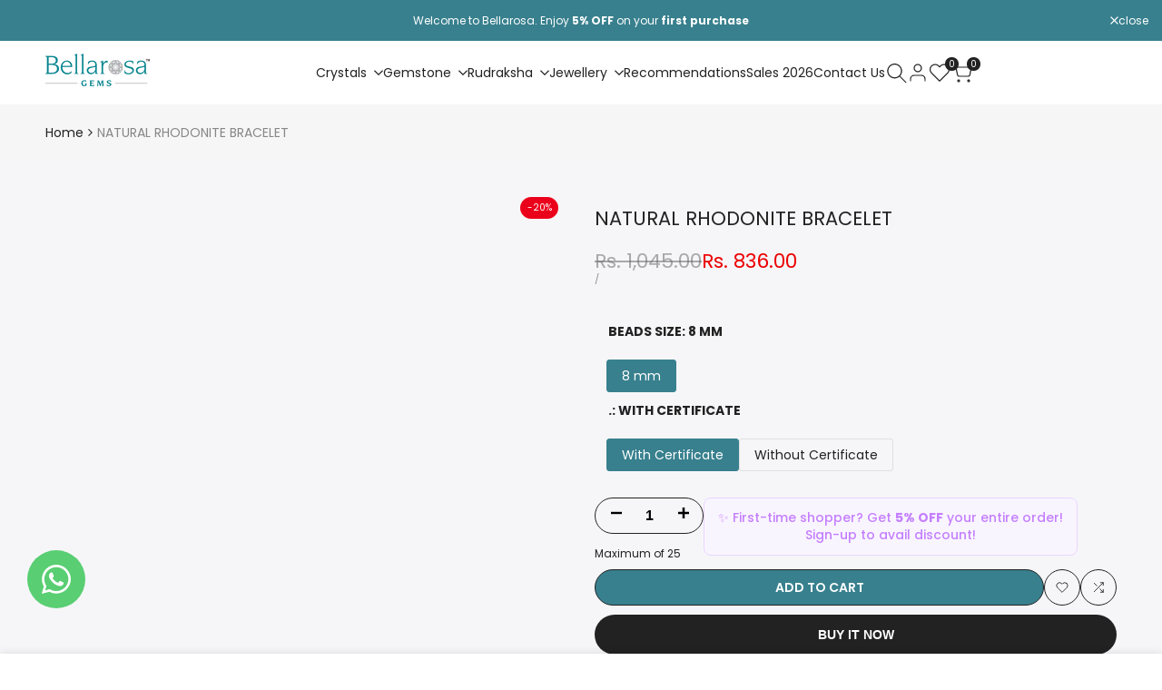

--- FILE ---
content_type: text/html; charset=utf-8
request_url: https://bellarosagems.com/products/natural-rhodonite-bracelet
body_size: 74792
content:
<!doctype html><html class="no-js hdt-pr-img__effect-opacity hdt-badge__shape-circle dir--ltr " lang="en" dir="ltr">
  <head><meta charset="utf-8">
    <meta http-equiv="X-UA-Compatible" content="IE=edge">
    <meta name="viewport" content="width=device-width,initial-scale=1">
    <meta name="theme-color" content="">
    <meta name="facebook-domain-verification" content="ae94y1bpo0m1e3n9cps9t8srd2qvmo" />
    <link rel="canonical" href="https://bellarosagems.com/products/natural-rhodonite-bracelet">
    <!-- 5% discount code logic added by abdeali-->

<script async crossorigin fetchpriority="high" src="/cdn/shopifycloud/importmap-polyfill/es-modules-shim.2.4.0.js"></script>
<script>
(function() {
  try {
    // Check if user is logged in
    function isCustomerLoggedIn() {
      return document.cookie.includes('customer_logged_in=true') || 
             document.cookie.match(/logged_in=1/i) ||
             document.cookie.includes('account_logged_in=true');
    }

    // Stop ONLY if user is logged in
    if (isCustomerLoggedIn()) {
      return;
    }

    // Run only on product pages
    if (!window.location.pathname.includes("/products/")) return;

    function insertMessage() {
      // Check if message already exists to prevent duplicates
      if (document.querySelector('.energy-discount-message')) {
        return;
      }
      
      // Multiple strategies to find Shopify add to cart form
      var selectors = [
        'form[action*="/cart/add"]',
        '[action*="/cart/add"]',
        '.product-form',
        '#AddToCartForm',
        'form[action*="cart"]',
        '.product__form',
        '.product-single__form'
      ];
      
      var form = null;
      for (var i = 0; i < selectors.length; i++) {
        form = document.querySelector(selectors[i]);
        if (form) break;
      }
      
      if (!form) return;

      // Find the submit button
      var btn = form.querySelector('button[type="submit"], input[type="submit"], .btn-cart, .add-to-cart, #AddToCart');
      
      if (!btn) {
        btn = form.querySelector('button');
      }
      
      if (!btn) return;

      // Create discount message
      var msg = document.createElement("div");
      msg.className = "energy-discount-message"; // Add class for duplicate checking
      msg.innerHTML = "✨ First-time shopper? Get <b>5% OFF</b> your entire order!<br> Sign-up to avail discount!";
      msg.style.marginBottom = "15px";
      msg.style.padding = "12px 15px";
      msg.style.fontSize = "14px";
      msg.style.fontWeight = "500";
      msg.style.color = "#c47fff";
      msg.style.backgroundColor = "#f9f5ff";
      msg.style.border = "1px solid #e9d5ff";
      msg.style.borderRadius = "8px";
      msg.style.textAlign = "center";
      msg.style.lineHeight = "1.4";
      
      // Insert before the add to cart button
      btn.parentElement.insertBefore(msg, btn);
    }

    // Single attempt after page load
    if (document.readyState === 'loading') {
      document.addEventListener('DOMContentLoaded', function() {
        setTimeout(insertMessage, 500);
      });
    } else {
      setTimeout(insertMessage, 500);
    }

  } catch (e) { 
    console.warn("Energy discount message error:", e); 
  }
})();
</script>

<!-- end of 5% discount code logic added by abdeali--><link rel="icon" type="image/png" href="//bellarosagems.com/cdn/shop/files/Logo.svg?crop=center&height=32&v=1676480516&width=32">
      <link rel="apple-touch-icon" href="//bellarosagems.com/cdn/shop/files/Logo.svg?crop=center&height=48&v=1676480516&width=48"><link rel="preconnect" href="https://fonts.shopifycdn.com" crossorigin>
<title>
      NATURAL RHODONITE BRACELET
 &ndash; BellarosaGems</title><meta name="description" content="  Benefits Of RHODONITE  :- Rhodonite is associated with the heart chakra, helping to balance and align it, promoting emotional balance and inner peace. Rhodonite is said to help calm emotional wounds, promote self-love, and foster a sense of self-worth. It&#39;s believed to reduce stress, anxiety, and tension, promoting a">
<!-- /snippets/social-meta-tags.liquid -->
<meta property="og:site_name" content="BellarosaGems">
<meta property="og:url" content="https://bellarosagems.com/products/natural-rhodonite-bracelet">
<meta property="og:title" content="NATURAL RHODONITE BRACELET">
<meta property="og:type" content="product">
<meta property="og:description" content="  Benefits Of RHODONITE  :- Rhodonite is associated with the heart chakra, helping to balance and align it, promoting emotional balance and inner peace. Rhodonite is said to help calm emotional wounds, promote self-love, and foster a sense of self-worth. It&#39;s believed to reduce stress, anxiety, and tension, promoting a"><meta property="og:image" content="http://bellarosagems.com/cdn/shop/files/RAJ_6478.jpg?v=1759652308">
  <meta property="og:image:secure_url" content="https://bellarosagems.com/cdn/shop/files/RAJ_6478.jpg?v=1759652308">
  <meta property="og:image:width" content="4480">
  <meta property="og:image:height" content="4480"><meta property="og:price:amount" content="836.00">
  <meta property="og:price:currency" content="INR"><meta name="x:card" content="summary_large_image">
<meta name="x:title" content="NATURAL RHODONITE BRACELET">
<meta name="x:description" content="  Benefits Of RHODONITE  :- Rhodonite is associated with the heart chakra, helping to balance and align it, promoting emotional balance and inner peace. Rhodonite is said to help calm emotional wounds, promote self-love, and foster a sense of self-worth. It&#39;s believed to reduce stress, anxiety, and tension, promoting a">
<style data-shopify>@font-face {
  font-family: Poppins;
  font-weight: 100;
  font-style: normal;
  font-display: swap;
  src: url("//bellarosagems.com/cdn/fonts/poppins/poppins_n1.91f1f2f2f3840810961af59e3a012dcc97d8ef59.woff2") format("woff2"),
       url("//bellarosagems.com/cdn/fonts/poppins/poppins_n1.58d050ae3fe39914ce84b159a8c37ae874d01bfc.woff") format("woff");
}

@font-face {
  font-family: Poppins;
  font-weight: 100;
  font-style: italic;
  font-display: swap;
  src: url("//bellarosagems.com/cdn/fonts/poppins/poppins_i1.12212c673bc6295d62eea1ca2437af51233e5e67.woff2") format("woff2"),
       url("//bellarosagems.com/cdn/fonts/poppins/poppins_i1.57d27b035fa9c9ec7ce7020cd2ed80055da92d77.woff") format("woff");
}

@font-face {
  font-family: Poppins;
  font-weight: 200;
  font-style: normal;
  font-display: swap;
  src: url("//bellarosagems.com/cdn/fonts/poppins/poppins_n2.99893b093cc6b797a8baf99180056d9e77320b68.woff2") format("woff2"),
       url("//bellarosagems.com/cdn/fonts/poppins/poppins_n2.c218f0380a81801a28158673003c167a54d2d69c.woff") format("woff");
}

@font-face {
  font-family: Poppins;
  font-weight: 200;
  font-style: italic;
  font-display: swap;
  src: url("//bellarosagems.com/cdn/fonts/poppins/poppins_i2.7783fc51c19908d12281d3f99718d10ab5348963.woff2") format("woff2"),
       url("//bellarosagems.com/cdn/fonts/poppins/poppins_i2.34fc94f042b7f47b1448d25c4247572d2f33189b.woff") format("woff");
}

@font-face {
  font-family: Poppins;
  font-weight: 300;
  font-style: normal;
  font-display: swap;
  src: url("//bellarosagems.com/cdn/fonts/poppins/poppins_n3.05f58335c3209cce17da4f1f1ab324ebe2982441.woff2") format("woff2"),
       url("//bellarosagems.com/cdn/fonts/poppins/poppins_n3.6971368e1f131d2c8ff8e3a44a36b577fdda3ff5.woff") format("woff");
}

@font-face {
  font-family: Poppins;
  font-weight: 300;
  font-style: italic;
  font-display: swap;
  src: url("//bellarosagems.com/cdn/fonts/poppins/poppins_i3.8536b4423050219f608e17f134fe9ea3b01ed890.woff2") format("woff2"),
       url("//bellarosagems.com/cdn/fonts/poppins/poppins_i3.0f4433ada196bcabf726ed78f8e37e0995762f7f.woff") format("woff");
}

@font-face {
  font-family: Poppins;
  font-weight: 400;
  font-style: normal;
  font-display: swap;
  src: url("//bellarosagems.com/cdn/fonts/poppins/poppins_n4.0ba78fa5af9b0e1a374041b3ceaadf0a43b41362.woff2") format("woff2"),
       url("//bellarosagems.com/cdn/fonts/poppins/poppins_n4.214741a72ff2596839fc9760ee7a770386cf16ca.woff") format("woff");
}

@font-face {
  font-family: Poppins;
  font-weight: 400;
  font-style: italic;
  font-display: swap;
  src: url("//bellarosagems.com/cdn/fonts/poppins/poppins_i4.846ad1e22474f856bd6b81ba4585a60799a9f5d2.woff2") format("woff2"),
       url("//bellarosagems.com/cdn/fonts/poppins/poppins_i4.56b43284e8b52fc64c1fd271f289a39e8477e9ec.woff") format("woff");
}

@font-face {
  font-family: Poppins;
  font-weight: 500;
  font-style: normal;
  font-display: swap;
  src: url("//bellarosagems.com/cdn/fonts/poppins/poppins_n5.ad5b4b72b59a00358afc706450c864c3c8323842.woff2") format("woff2"),
       url("//bellarosagems.com/cdn/fonts/poppins/poppins_n5.33757fdf985af2d24b32fcd84c9a09224d4b2c39.woff") format("woff");
}

@font-face {
  font-family: Poppins;
  font-weight: 500;
  font-style: italic;
  font-display: swap;
  src: url("//bellarosagems.com/cdn/fonts/poppins/poppins_i5.6acfce842c096080e34792078ef3cb7c3aad24d4.woff2") format("woff2"),
       url("//bellarosagems.com/cdn/fonts/poppins/poppins_i5.a49113e4fe0ad7fd7716bd237f1602cbec299b3c.woff") format("woff");
}

@font-face {
  font-family: Poppins;
  font-weight: 600;
  font-style: normal;
  font-display: swap;
  src: url("//bellarosagems.com/cdn/fonts/poppins/poppins_n6.aa29d4918bc243723d56b59572e18228ed0786f6.woff2") format("woff2"),
       url("//bellarosagems.com/cdn/fonts/poppins/poppins_n6.5f815d845fe073750885d5b7e619ee00e8111208.woff") format("woff");
}

@font-face {
  font-family: Poppins;
  font-weight: 600;
  font-style: italic;
  font-display: swap;
  src: url("//bellarosagems.com/cdn/fonts/poppins/poppins_i6.bb8044d6203f492888d626dafda3c2999253e8e9.woff2") format("woff2"),
       url("//bellarosagems.com/cdn/fonts/poppins/poppins_i6.e233dec1a61b1e7dead9f920159eda42280a02c3.woff") format("woff");
}

@font-face {
  font-family: Poppins;
  font-weight: 700;
  font-style: normal;
  font-display: swap;
  src: url("//bellarosagems.com/cdn/fonts/poppins/poppins_n7.56758dcf284489feb014a026f3727f2f20a54626.woff2") format("woff2"),
       url("//bellarosagems.com/cdn/fonts/poppins/poppins_n7.f34f55d9b3d3205d2cd6f64955ff4b36f0cfd8da.woff") format("woff");
}

@font-face {
  font-family: Poppins;
  font-weight: 700;
  font-style: italic;
  font-display: swap;
  src: url("//bellarosagems.com/cdn/fonts/poppins/poppins_i7.42fd71da11e9d101e1e6c7932199f925f9eea42d.woff2") format("woff2"),
       url("//bellarosagems.com/cdn/fonts/poppins/poppins_i7.ec8499dbd7616004e21155106d13837fff4cf556.woff") format("woff");
}

@font-face {
  font-family: Poppins;
  font-weight: 800;
  font-style: normal;
  font-display: swap;
  src: url("//bellarosagems.com/cdn/fonts/poppins/poppins_n8.580200d05bca09e2e0c6f4c922047c227dfa8e8c.woff2") format("woff2"),
       url("//bellarosagems.com/cdn/fonts/poppins/poppins_n8.f4450f472fdcbe9e829f3583ebd559988f5a3d25.woff") format("woff");
}

@font-face {
  font-family: Poppins;
  font-weight: 800;
  font-style: italic;
  font-display: swap;
  src: url("//bellarosagems.com/cdn/fonts/poppins/poppins_i8.55af7c89c62b8603457a34c5936ad3b39f67e29c.woff2") format("woff2"),
       url("//bellarosagems.com/cdn/fonts/poppins/poppins_i8.1143b85f67a233999703c64471299cee6bc83160.woff") format("woff");
}

@font-face {
  font-family: Poppins;
  font-weight: 900;
  font-style: normal;
  font-display: swap;
  src: url("//bellarosagems.com/cdn/fonts/poppins/poppins_n9.eb6b9ef01b62e777a960bfd02fc9fb4918cd3eab.woff2") format("woff2"),
       url("//bellarosagems.com/cdn/fonts/poppins/poppins_n9.6501a5bd018e348b6d5d6e8c335f9e7d32a80c36.woff") format("woff");
}

@font-face {
  font-family: Poppins;
  font-weight: 900;
  font-style: italic;
  font-display: swap;
  src: url("//bellarosagems.com/cdn/fonts/poppins/poppins_i9.c9d778054c6973c207cbc167d4355fd67c665d16.woff2") format("woff2"),
       url("//bellarosagems.com/cdn/fonts/poppins/poppins_i9.67b02f99c1e5afe159943a603851cb6b6276ba49.woff") format("woff");
}

@font-face {
  font-family: "Libre Baskerville";
  font-weight: 400;
  font-style: normal;
  font-display: swap;
  src: url("//bellarosagems.com/cdn/fonts/libre_baskerville/librebaskerville_n4.2ec9ee517e3ce28d5f1e6c6e75efd8a97e59c189.woff2") format("woff2"),
       url("//bellarosagems.com/cdn/fonts/libre_baskerville/librebaskerville_n4.323789551b85098885c8eccedfb1bd8f25f56007.woff") format("woff");
}

@font-face {
  font-family: "Libre Baskerville";
  font-weight: 400;
  font-style: italic;
  font-display: swap;
  src: url("//bellarosagems.com/cdn/fonts/libre_baskerville/librebaskerville_i4.9b1c62038123f2ff89e0d72891fc2421add48a40.woff2") format("woff2"),
       url("//bellarosagems.com/cdn/fonts/libre_baskerville/librebaskerville_i4.d5032f0d77e668619cab9a3b6ff7c45700fd5f7c.woff") format("woff");
}

@font-face {
  font-family: "Libre Baskerville";
  font-weight: 700;
  font-style: normal;
  font-display: swap;
  src: url("//bellarosagems.com/cdn/fonts/libre_baskerville/librebaskerville_n7.eb83ab550f8363268d3cb412ad3d4776b2bc22b9.woff2") format("woff2"),
       url("//bellarosagems.com/cdn/fonts/libre_baskerville/librebaskerville_n7.5bb0de4f2b64b2f68c7e0de8d18bc3455494f553.woff") format("woff");
}

:root {
    --aspect-ratiocus1: 0.716;
    --scrollbar-w: 0px;
    /* Spacing */
    --spacing-0-2: 0.2rem; /* 2px */
    --spacing-0-4: 0.4rem; /* 4px */
    --spacing-0-6: 0.6rem; /* 6px */
    --spacing-0-8: 0.8rem; /* 8px */
    --spacing-1: 1rem; /* 10px */
    --spacing-1-2: 1.2rem; /* 12px */
    --spacing-1-4: 1.4rem; /* 14px */
    --spacing-1-6: 1.6rem; /* 16px */
    --spacing-1-8: 1.8rem; /* 18px */
    --spacing-2: 2rem; /* 20px */
    --spacing-2-2: 2.2rem; /* 22px */
    --spacing-2-4: 2.4rem; /* 24px */
    --spacing-2-6: 2.6rem; /* 26px */
    --spacing-2-8: 2.8rem; /* 28px */
    --spacing-3: 3rem; /* 30px */
    --spacing-3-2: 3.2rem; /* 32px */
    --spacing-3-4: 3.4rem; /* 34px */
    --spacing-3-6: 3.6rem; /* 36px */
    --spacing-3-8: 3.8rem; /* 38px */
    --spacing-4: 4rem; /* 40px */
    --spacing-4-2: 4.2rem; /* 42px */
    --spacing-4-4: 4.4rem; /* 44px */
    --spacing-4-8: 4.8rem; /* 48px */
    --spacing-5: 5rem; /* 50px */
    --spacing-5-6: 5.6rem; /* 56px */
    --spacing-6: 6rem; /* 60px */
    --spacing-6-4: 6.4rem; /* 64px */
    --spacing-7: 7rem; /* 70px */
    --spacing-7-2: 7.2rem; /* 72px */
    --spacing-8: 8rem; /* 80px */
    --spacing-9: 9rem; /* 90px */
    --spacing-10: 10rem; /* 100px */

    /* Colors */
    --color-base-background: 255 255 255;
    --color-base-text: 34 34 34;
    --color-focus: 86 207 225;
    --payment-terms-background-color: rgb(255 255 255);

    --color-foreground: 34 34 34;
    --color-foreground2: 135 135 135;    
    --color-background2: 242 242 242;
    --color-accent: 1 186 212;
    --color-secondary: 98 98 98;
    --color-tertiary: 162 162 162;

    --hdt-btn-color: 255 255 255;
    --hdt-btn-bg: 34 34 34;
    --hdt-btn-border-color: 34 34 34;
    --hdt-btn-hover-color: 255 255 255;
    --hdt-btn-hover-bg:52 52 52;
    --hdt-btn-hover-border-color:52 52 52;

    --hdt-btn-secondary-color: 224 224 224;
    --hdt-btn-secondary-bg: 98 98 98;

    --hdt-btn-tertiary-color: 236 236 236;
    --hdt-btn-tertiary-bg: 162 162 162;

    --hdt-btn-outline-color: 34 34 34;
    --hdt-btn-outline-border-color: 34 34 34;

    --hdt-link-color: 34 34 34;
    --hdt-link-hover-color: 1 186 212;

    --color-line-border: 221 221 221;
    --color-overlay: 0 0 0;
    --payment-terms-background-color: rgb(255 255 255);
    /* Product colors */
    --color-pr-price: 105 105 105;
    --color-pr-sale-price: 236 1 1;
    --color-pr-text: 34 34 34;
    --color-pr-rating: ;
    /* Input colors */
    --color-input-primary: 255 255 255;
    --color-input-secondary: 104 104 104;

    /* Product badge colors */
    --color-on-sale-badge-background: 235 0 27;
    --color-on-sale-badge-text: 255 255 255;
    --color-new-badge-background: 86 207 225;
    --color-new-badge-text: 255 255 255;
    --color-sold-out-badge-background: 153 153 153;
    --color-sold-out-badge-text: 255 255 255;
    --color-pre-order-badge-background: 7 116 215;
    --color-pre-order-badge-text: 255 255 255;
    --color-custom-badge-background: 0 165 0;
    --color-custom-badge-text: 255 255 255;

    /* Notices colors */
    --color-tooltip-background: 56 56 56;
    --color-tooltip-text: 255 255 255;
    --color-success-background: 232 240 233;
    --color-success-text: 66 132 69;
    --color-warning-background: 251 246 234;
    --color-warning-text: 224 178 82;
    --color-error-background: 253 224 228;
    --color-error-text: 235 0 27;--f_family_1: Poppins, sans-serif;
    --f_family_2: Poppins, sans-serif;
    --f_family_3: "Libre Baskerville", serif;/* --bs-font-sans-serif: var(--f_family); */

    --font-body-family: var(--f_family_1);
    --font-body-weight: 400;
    --font-body-weight-bold: 700;

    --font-heading-family: var(--f_family_1);
    --font-sheading-family: var(--f_family_3);
    --font-heading-weight: 600;

    --font-body-line-height: 1.6;
    --font-body-spacing: 0.0em;
    --font-heading-scale: 1.0;
    --font-heading-line-height: 1.5;
    --font-heading-spacing: 0.0em;
    --button-line-height: 1.2;

    --h0-size: calc(6.4rem * var(--font-heading-scale));
    --h1-size: calc(5.4rem * var(--font-heading-scale));
    --h2-size: calc(4.2rem * var(--font-heading-scale));
    --h3-size: calc(3.4rem * var(--font-heading-scale));
    --h4-size: calc(2.8rem * var(--font-heading-scale));
    --h5-size: calc(2.4rem * var(--font-heading-scale));
    --h6-size: calc(1.6rem * var(--font-heading-scale));

    --h0-size-mb: calc(3.2rem * var(--font-heading-scale));
    --h1-size-mb: calc(2.8rem * var(--font-heading-scale));
    --h2-size-mb: calc(2.5rem * var(--font-heading-scale));
    --h3-size-mb: calc(2.4rem * var(--font-heading-scale));
    --h4-size-mb: calc(2.2rem * var(--font-heading-scale));
    --h5-size-mb: calc(1.8rem * var(--font-heading-scale));
    --h6-size-mb: calc(1.4rem * var(--font-heading-scale));

    /* Font sizes */
    --text-xs: 1.0rem;
    --text-sm: 1.2rem;
    --text-base: 1.4rem;
    --text-lg: 1.6rem;
    --text-xl: 1.8rem;
    --text-2xl: 2.0rem;
    --text-4xl: 2.2rem;
    --text-6xl: 2.4rem;
    --text-8xl: 2.6rem;
    --text-10xl: 2.8rem;
    --text-12xl: 3.0rem;
    /* Font Weight */
    --font-light: 300;
    --font-normal: 400;
    --font-medium: 500;
    --font-semibold: 600;
    --font-bold: 700;
    --font-extrabold: 800;
    --font-black: 900;
    --spacing-x: 15px;
    --spacing-y: 15px;

    --container-max-width: 120rem;
    --container-max-width-padding-lg: 130rem;
    --container-max-width-padding-md: 126rem;
    --container-width-margin: 0rem;
    --spacing-sections-desktop: 0px;
    --spacing-sections-mobile: 0px;

    /* Border Radius */
    --radius-2xs: 0.0rem;
    --radius-xs: 0.0rem;
    --radius-sm: 0.0rem;
    --radius: 0.0rem;
    --radius-lg: 0.0rem;
    --radius-full: 9999px;
    --radius-button: 3.0rem;
    --radius-input: 3.0rem;
    --radius-product-card: 0.0rem;
    --radius-product-media: 0.0rem;
    --radius-collection-card: 0.0rem;
    --radius-blog-card: 0.0rem;

    --padding-block-input: var(--spacing-0-6);
    --padding-inline-input: var(--spacing-1);
    --height-input: var(--spacing-4-2);
    --thickness-btn: 0.1rem;

    --cursor-zoom-in-icon: url(//bellarosagems.com/cdn/shop/t/9/assets/cursor-zoom-in.svg?v=88807523373575012131753518474);
    --cursor-close-svg-url: url(//bellarosagems.com/cdn/shop/t/9/assets/cursor-close.svg?v=32251313898602219511753518474);

    /* RTL support */
      --value-logical-flip: 1;
      --value-origin-start: left;
      --value-origin-end: right;}

  /* Color schemes */
  [color-scheme="scheme-1"] {
      --color-background: 255 255 255;
      ;
      --color-background2: 242 242 242;

      --color-foreground: 34 34 34;
      --color-foreground2: 135 135 135;
      --color-accent: 1 186 212;
      --color-secondary: 98 98 98;
      --color-tertiary: 162 162 162;

      --hdt-btn-color: 255 255 255;
      --hdt-btn-bg: 34 34 34;
      --hdt-btn-border-color: 34 34 34;
      --hdt-btn-hover-color: 255 255 255;
      --hdt-btn-hover-bg:52 52 52;
      --hdt-btn-hover-border-color:52 52 52;

      --hdt-btn-secondary-color: 224 224 224;
      --hdt-btn-secondary-bg: 98 98 98;

      --hdt-btn-tertiary-color: 236 236 236;
      --hdt-btn-tertiary-bg: 162 162 162;

      --hdt-btn-outline-color: 34 34 34;
      --hdt-btn-outline-border-color: 34 34 34;

      --hdt-link-color: 34 34 34;
      --hdt-link-hover-color: 1 186 212;

      --color-line-border: 221 221 221;
      --color-overlay: 0 0 0;
      --payment-terms-background-color: rgb(255 255 255);
      /* Product colors */
      --color-pr-price: 105 105 105;
      --color-pr-sale-price: 236 1 1;
      --color-pr-text: 34 34 34;
      --color-pr-rating: ;
      /* Input colors */
      --color-input-primary: 255 255 255;
      --color-input-secondary: 104 104 104;
    }
  [color-scheme="scheme-77e4ef58-56a9-4631-876a-12098ba7d57d"] {
      --color-background: 34 34 34;
      ;
      --color-background2: 255 255 255;

      --color-foreground: 255 255 255;
      --color-foreground2: 135 135 135;
      --color-accent: 1 186 212;
      --color-secondary: 191 191 191;
      --color-tertiary: 128 128 128;

      --hdt-btn-color: 34 34 34;
      --hdt-btn-bg: 255 255 255;
      --hdt-btn-border-color: 255 255 255;
      --hdt-btn-hover-color: 34 34 34;
      --hdt-btn-hover-bg:255 255 255;
      --hdt-btn-hover-border-color:255 255 255;

      --hdt-btn-secondary-color: 76 76 76;
      --hdt-btn-secondary-bg: 191 191 191;

      --hdt-btn-tertiary-color: 51 51 51;
      --hdt-btn-tertiary-bg: 128 128 128;

      --hdt-btn-outline-color: 255 255 255;
      --hdt-btn-outline-border-color: 255 255 255;

      --hdt-link-color: 255 255 255;
      --hdt-link-hover-color: 1 186 212;

      --color-line-border: 68 68 68;
      --color-overlay: 0 0 0;
      --payment-terms-background-color: rgb(34 34 34);
      /* Product colors */
      --color-pr-price: 153 153 153;
      --color-pr-sale-price: 235 0 27;
      --color-pr-text: 255 255 255;
      --color-pr-rating: ;
      /* Input colors */
      --color-input-primary: 255 255 255;
      --color-input-secondary: 104 104 104;
    }
  [color-scheme="scheme-e0b73555-c767-4eda-aa6d-4e44e10aefce"] {
      --color-background: 56 128 142;
      ;
      --color-background2: 245 245 245;

      --color-foreground: 34 34 34;
      --color-foreground2: 135 135 135;
      --color-accent: 34 34 34;
      --color-secondary: 98 98 98;
      --color-tertiary: 162 162 162;

      --hdt-btn-color: 255 255 255;
      --hdt-btn-bg: 56 128 142;
      --hdt-btn-border-color: 86 207 225;
      --hdt-btn-hover-color: 255 255 255;
      --hdt-btn-hover-bg:66 151 168;
      --hdt-btn-hover-border-color:116 216 230;

      --hdt-btn-secondary-color: 224 224 224;
      --hdt-btn-secondary-bg: 98 98 98;

      --hdt-btn-tertiary-color: 236 236 236;
      --hdt-btn-tertiary-bg: 162 162 162;

      --hdt-btn-outline-color: 34 34 34;
      --hdt-btn-outline-border-color: 34 34 34;

      --hdt-link-color: 34 34 34;
      --hdt-link-hover-color: 34 34 34;

      --color-line-border: 238 238 238;
      --color-overlay: 0 0 0;
      --payment-terms-background-color: rgb(56 128 142);
      /* Product colors */
      --color-pr-price: 134 134 134;
      --color-pr-sale-price: 235 0 27;
      --color-pr-text: 0 0 0;
      --color-pr-rating: ;
      /* Input colors */
      --color-input-primary: 255 255 255;
      --color-input-secondary: 104 104 104;
    }
  [color-scheme="scheme-23cf8966-8e57-4acd-9bb3-bb85f222fbb9"] {
      --color-background: 246 246 246;
      ;
      --color-background2: 242 242 242;

      --color-foreground: 34 34 34;
      --color-foreground2: 135 135 135;
      --color-accent: 1 186 212;
      --color-secondary: 98 98 98;
      --color-tertiary: 162 162 162;

      --hdt-btn-color: 255 255 255;
      --hdt-btn-bg: 34 34 34;
      --hdt-btn-border-color: 153 153 153;
      --hdt-btn-hover-color: 255 255 255;
      --hdt-btn-hover-bg:52 52 52;
      --hdt-btn-hover-border-color:171 171 171;

      --hdt-btn-secondary-color: 224 224 224;
      --hdt-btn-secondary-bg: 98 98 98;

      --hdt-btn-tertiary-color: 236 236 236;
      --hdt-btn-tertiary-bg: 162 162 162;

      --hdt-btn-outline-color: 34 34 34;
      --hdt-btn-outline-border-color: 34 34 34;

      --hdt-link-color: 34 34 34;
      --hdt-link-hover-color: 1 186 212;

      --color-line-border: 221 221 221;
      --color-overlay: 0 0 0;
      --payment-terms-background-color: rgb(246 246 246);
      /* Product colors */
      --color-pr-price: 105 105 105;
      --color-pr-sale-price: 236 1 1;
      --color-pr-text: 34 34 34;
      --color-pr-rating: ;
      /* Input colors */
      --color-input-primary: 255 255 255;
      --color-input-secondary: 104 104 104;
    }
  [color-scheme="scheme-fe88a2ec-47a1-478d-8953-54da0178e18c"] {
      --color-background: 56 56 56;
      ;
      --color-background2: 242 242 242;

      --color-foreground: 255 255 255;
      --color-foreground2: 135 135 135;
      --color-accent: 1 186 212;
      --color-secondary: 191 191 191;
      --color-tertiary: 128 128 128;

      --hdt-btn-color: 34 34 34;
      --hdt-btn-bg: 255 255 255;
      --hdt-btn-border-color: 255 255 255;
      --hdt-btn-hover-color: 34 34 34;
      --hdt-btn-hover-bg:255 255 255;
      --hdt-btn-hover-border-color:255 255 255;

      --hdt-btn-secondary-color: 76 76 76;
      --hdt-btn-secondary-bg: 191 191 191;

      --hdt-btn-tertiary-color: 51 51 51;
      --hdt-btn-tertiary-bg: 128 128 128;

      --hdt-btn-outline-color: 56 56 56;
      --hdt-btn-outline-border-color: 56 56 56;

      --hdt-link-color: 56 56 56;
      --hdt-link-hover-color: 1 186 212;

      --color-line-border: 230 230 230;
      --color-overlay: 0 0 0;
      --payment-terms-background-color: rgb(56 56 56);
      /* Product colors */
      --color-pr-price: 105 105 105;
      --color-pr-sale-price: 236 1 1;
      --color-pr-text: 255 255 255;
      --color-pr-rating: ;
      /* Input colors */
      --color-input-primary: 255 255 255;
      --color-input-secondary: 104 104 104;
    }
  [color-scheme="scheme-6707cc8e-6558-49d9-8759-f7d934d9fe4f"] {
      --color-background: 233 30 99;
      ;
      --color-background2: 242 242 242;

      --color-foreground: 255 255 255;
      --color-foreground2: 255 255 255;
      --color-accent: 1 186 212;
      --color-secondary: 191 191 191;
      --color-tertiary: 128 128 128;

      --hdt-btn-color: 34 34 34;
      --hdt-btn-bg: 255 255 255;
      --hdt-btn-border-color: 255 255 255;
      --hdt-btn-hover-color: 34 34 34;
      --hdt-btn-hover-bg:255 255 255;
      --hdt-btn-hover-border-color:255 255 255;

      --hdt-btn-secondary-color: 76 76 76;
      --hdt-btn-secondary-bg: 191 191 191;

      --hdt-btn-tertiary-color: 51 51 51;
      --hdt-btn-tertiary-bg: 128 128 128;

      --hdt-btn-outline-color: 255 255 255;
      --hdt-btn-outline-border-color: 255 255 255;

      --hdt-link-color: 255 255 255;
      --hdt-link-hover-color: 1 186 212;

      --color-line-border: 221 221 221;
      --color-overlay: 0 0 0;
      --payment-terms-background-color: rgb(233 30 99);
      /* Product colors */
      --color-pr-price: 105 105 105;
      --color-pr-sale-price: 236 1 1;
      --color-pr-text: 34 34 34;
      --color-pr-rating: ;
      /* Input colors */
      --color-input-primary: 255 255 255;
      --color-input-secondary: 104 104 104;
    }
  [color-scheme="scheme-c9476b69-abc7-454f-a946-2d5a9f5f3a37"] {
      --color-background: 246 246 248;
      ;
      --color-background2: 242 242 242;

      --color-foreground: 34 34 34;
      --color-foreground2: 135 135 135;
      --color-accent: 34 34 34;
      --color-secondary: 98 98 98;
      --color-tertiary: 162 162 162;

      --hdt-btn-color: 255 255 255;
      --hdt-btn-bg: 56 128 142;
      --hdt-btn-border-color: 34 34 34;
      --hdt-btn-hover-color: 255 255 255;
      --hdt-btn-hover-bg:66 151 168;
      --hdt-btn-hover-border-color:52 52 52;

      --hdt-btn-secondary-color: 224 224 224;
      --hdt-btn-secondary-bg: 98 98 98;

      --hdt-btn-tertiary-color: 236 236 236;
      --hdt-btn-tertiary-bg: 162 162 162;

      --hdt-btn-outline-color: 34 34 34;
      --hdt-btn-outline-border-color: 34 34 34;

      --hdt-link-color: 34 34 34;
      --hdt-link-hover-color: 34 34 34;

      --color-line-border: 230 230 230;
      --color-overlay: 0 0 0;
      --payment-terms-background-color: rgb(246 246 248);
      /* Product colors */
      --color-pr-price: 105 105 105;
      --color-pr-sale-price: 236 1 1;
      --color-pr-text: 34 34 34;
      --color-pr-rating: ;
      /* Input colors */
      --color-input-primary: 255 255 255;
      --color-input-secondary: 104 104 104;
    }
  [color-scheme="scheme-cdfc79ce-2e31-4318-8615-71a5d3be24f9"] {
      --color-background: 255 255 255;
      ;
      --color-background2: 56 128 142;

      --color-foreground: 34 34 34;
      --color-foreground2: 135 135 135;
      --color-accent: 1 186 212;
      --color-secondary: 98 98 98;
      --color-tertiary: 162 162 162;

      --hdt-btn-color: 245 245 245;
      --hdt-btn-bg: 56 128 142;
      --hdt-btn-border-color: 34 34 34;
      --hdt-btn-hover-color: 245 245 245;
      --hdt-btn-hover-bg:66 151 168;
      --hdt-btn-hover-border-color:52 52 52;

      --hdt-btn-secondary-color: 224 224 224;
      --hdt-btn-secondary-bg: 98 98 98;

      --hdt-btn-tertiary-color: 236 236 236;
      --hdt-btn-tertiary-bg: 162 162 162;

      --hdt-btn-outline-color: 34 34 34;
      --hdt-btn-outline-border-color: 34 34 34;

      --hdt-link-color: 34 34 34;
      --hdt-link-hover-color: 1 186 212;

      --color-line-border: 221 221 221;
      --color-overlay: 0 0 0;
      --payment-terms-background-color: rgb(255 255 255);
      /* Product colors */
      --color-pr-price: 105 105 105;
      --color-pr-sale-price: 236 1 1;
      --color-pr-text: 34 34 34;
      --color-pr-rating: ;
      /* Input colors */
      --color-input-primary: 255 255 255;
      --color-input-secondary: 104 104 104;
    }
  [color-scheme="scheme-deb6608e-2ca7-42c4-82be-22f751b5cf29"] {
      --color-background: 56 128 142;
      ;
      --color-background2: 242 242 242;

      --color-foreground: 255 255 255;
      --color-foreground2: 135 135 135;
      --color-accent: 34 34 34;
      --color-secondary: 191 191 191;
      --color-tertiary: 128 128 128;

      --hdt-btn-color: 255 255 255;
      --hdt-btn-bg: 34 34 34;
      --hdt-btn-border-color: 34 34 34;
      --hdt-btn-hover-color: 255 255 255;
      --hdt-btn-hover-bg:52 52 52;
      --hdt-btn-hover-border-color:52 52 52;

      --hdt-btn-secondary-color: 76 76 76;
      --hdt-btn-secondary-bg: 191 191 191;

      --hdt-btn-tertiary-color: 51 51 51;
      --hdt-btn-tertiary-bg: 128 128 128;

      --hdt-btn-outline-color: 34 34 34;
      --hdt-btn-outline-border-color: 34 34 34;

      --hdt-link-color: 34 34 34;
      --hdt-link-hover-color: 34 34 34;

      --color-line-border: 221 221 221;
      --color-overlay: 0 0 0;
      --payment-terms-background-color: rgb(56 128 142);
      /* Product colors */
      --color-pr-price: 105 105 105;
      --color-pr-sale-price: 236 1 1;
      --color-pr-text: 34 34 34;
      --color-pr-rating: ;
      /* Input colors */
      --color-input-primary: 255 255 255;
      --color-input-secondary: 104 104 104;
    }
  

  @media screen and (min-width: 768px) {
    :root {
    /* Font sizes */
    --text-xs: 1.2rem;
    --text-sm: 1.3rem;
    --text-base: 1.4rem;
    --text-lg: 1.6rem;
    --text-xl: 1.8rem;
    --text-2xl: 2.0rem;
    --text-4xl: 2.2rem;
    --text-6xl: 2.4rem;
    --text-8xl: 2.6rem;
    --text-10xl: 2.8rem;
    --text-12xl: 3.0rem;
    --spacing-x: 19.98px;
    --spacing-y: 19.98px;
    }
  }
  @media screen and (min-width: 1150px) {
    :root {
    --spacing-x: 30px;
    --spacing-y: 30px;
    }
  }
  .hdt-btn--size-custom.hdt-btn--size-custom-1 {
    --hdt-btn-padding-x: 32px; --button-line-height: 40px; --hdt-btn-font-size: 14px;--minw-button: 100px; --minwdt-button: 150px;
  }
  body {
    ;}
</style>

<link href="//bellarosagems.com/cdn/shop/t/9/assets/base.css?v=23304139990993945961767951037" rel="stylesheet" type="text/css" media="all" />
<link href="//bellarosagems.com/cdn/shop/t/9/assets/theme.css?v=144923857562654978121753551383" rel="stylesheet" type="text/css" media="all" />
<link href="//bellarosagems.com/cdn/shop/t/9/assets/product-card.css?v=25577451321617402581753518475" rel="stylesheet" type="text/css" media="all" />
<link href="//bellarosagems.com/cdn/shop/t/9/assets/collection-products.css?v=45413613649382009461753518474" rel="stylesheet" type="text/css" media="all" />


<script>
  window.themeHDN = {
    settings: {
      shopCurency: "INR",
      currencyFormat: "Rs. {{amount}}",
      moneyFormat: "Rs. {{amount}}",
      moneyWithCurrencyFormat: "Rs. {{amount}}",
      pageType: `product`,
      actionAfterATC: `open_cart_drawer`,
      currencyCodeEnabled: true,
      autoCurrencies: true,
      currencyRound: true,
      revealInView: true
      , shopTimezone: "+0530"}
  };
  document.documentElement.className = document.documentElement.className.replace('no-js', 'js');</script><script type="importmap">
  {
    "imports": {
      "@theme/libs": "//bellarosagems.com/cdn/shop/t/9/assets/libs.min.js?v=112679632034593218811753518475",
      "@theme/events": "//bellarosagems.com/cdn/shop/t/9/assets/events.js?v=126252641563621240161753518474",
      "@theme/utilities": "//bellarosagems.com/cdn/shop/t/9/assets/utilities.js?v=174937371623160956481753518475",
      "@theme/global": "//bellarosagems.com/cdn/shop/t/9/assets/global.min.js?v=61836012901107234051753518474",
      "@theme/psw": "//bellarosagems.com/cdn/shop/t/9/assets/es-psw.min.js?v=56831319481966336101753518474",
      "@theme/dayjs": "//bellarosagems.com/cdn/shop/t/9/assets/day.min.js?v=105690777647603308301753518474"
    }
  }
</script>
<link rel="modulepreload" href="//bellarosagems.com/cdn/shop/t/9/assets/libs.min.js?v=112679632034593218811753518475">
<link rel="modulepreload" href="//bellarosagems.com/cdn/shop/t/9/assets/global.min.js?v=61836012901107234051753518474">
<script type="module" src="//bellarosagems.com/cdn/shop/t/9/assets/libs.min.js?v=112679632034593218811753518475" fetchpriority="high"></script>
<link rel="modulepreload" href="//bellarosagems.com/cdn/shop/t/9/assets/events.js?v=126252641563621240161753518474">
<link rel="modulepreload" href="//bellarosagems.com/cdn/shop/t/9/assets/utilities.js?v=174937371623160956481753518475">
<link rel="modulepreload" href="//bellarosagems.com/cdn/shop/t/9/assets/es-psw.min.js?v=56831319481966336101753518474"><script>window.performance && window.performance.mark && window.performance.mark('shopify.content_for_header.start');</script><meta name="google-site-verification" content="g04m4zm7CKzrIQ4ofmNURbnwpjqMz-ec0YG179Mzh_8">
<meta id="shopify-digital-wallet" name="shopify-digital-wallet" content="/50282332351/digital_wallets/dialog">
<link rel="alternate" type="application/json+oembed" href="https://bellarosagems.com/products/natural-rhodonite-bracelet.oembed">
<script async="async" src="/checkouts/internal/preloads.js?locale=en-IN"></script>
<script id="shopify-features" type="application/json">{"accessToken":"4711f50f1ae28092af5517f86dd1c881","betas":["rich-media-storefront-analytics"],"domain":"bellarosagems.com","predictiveSearch":true,"shopId":50282332351,"locale":"en"}</script>
<script>var Shopify = Shopify || {};
Shopify.shop = "bellarosagems.myshopify.com";
Shopify.locale = "en";
Shopify.currency = {"active":"INR","rate":"1.0"};
Shopify.country = "IN";
Shopify.theme = {"name":"Kalles v5 (5.1.0 Auto create)","id":144154525887,"schema_name":"Kalles","schema_version":"5.1.0","theme_store_id":null,"role":"main"};
Shopify.theme.handle = "null";
Shopify.theme.style = {"id":null,"handle":null};
Shopify.cdnHost = "bellarosagems.com/cdn";
Shopify.routes = Shopify.routes || {};
Shopify.routes.root = "/";</script>
<script type="module">!function(o){(o.Shopify=o.Shopify||{}).modules=!0}(window);</script>
<script>!function(o){function n(){var o=[];function n(){o.push(Array.prototype.slice.apply(arguments))}return n.q=o,n}var t=o.Shopify=o.Shopify||{};t.loadFeatures=n(),t.autoloadFeatures=n()}(window);</script>
<script id="shop-js-analytics" type="application/json">{"pageType":"product"}</script>
<script defer="defer" async type="module" src="//bellarosagems.com/cdn/shopifycloud/shop-js/modules/v2/client.init-shop-cart-sync_BT-GjEfc.en.esm.js"></script>
<script defer="defer" async type="module" src="//bellarosagems.com/cdn/shopifycloud/shop-js/modules/v2/chunk.common_D58fp_Oc.esm.js"></script>
<script defer="defer" async type="module" src="//bellarosagems.com/cdn/shopifycloud/shop-js/modules/v2/chunk.modal_xMitdFEc.esm.js"></script>
<script type="module">
  await import("//bellarosagems.com/cdn/shopifycloud/shop-js/modules/v2/client.init-shop-cart-sync_BT-GjEfc.en.esm.js");
await import("//bellarosagems.com/cdn/shopifycloud/shop-js/modules/v2/chunk.common_D58fp_Oc.esm.js");
await import("//bellarosagems.com/cdn/shopifycloud/shop-js/modules/v2/chunk.modal_xMitdFEc.esm.js");

  window.Shopify.SignInWithShop?.initShopCartSync?.({"fedCMEnabled":true,"windoidEnabled":true});

</script>
<script>(function() {
  var isLoaded = false;
  function asyncLoad() {
    if (isLoaded) return;
    isLoaded = true;
    var urls = ["https:\/\/customer-first-focus.b-cdn.net\/cffOrderifyLoader_min.js?shop=bellarosagems.myshopify.com","https:\/\/platform-api.sharethis.com\/js\/sharethis.js?shop=bellarosagems.myshopify.com#property=688a1dc4e700c1c978e64d57\u0026product=follow\u0026source=follow-shopify\u0026ver=1753883903","\/\/cdn.shopify.com\/proxy\/02636d32b9991267089ecebcd49c7dc9ffa229f3c4fb8860461ae7bbafe746a1\/cdn.bogos.io\/script_tag\/secomapp.scripttag.js?shop=bellarosagems.myshopify.com\u0026sp-cache-control=cHVibGljLCBtYXgtYWdlPTkwMA"];
    for (var i = 0; i < urls.length; i++) {
      var s = document.createElement('script');
      s.type = 'text/javascript';
      s.async = true;
      s.src = urls[i];
      var x = document.getElementsByTagName('script')[0];
      x.parentNode.insertBefore(s, x);
    }
  };
  if(window.attachEvent) {
    window.attachEvent('onload', asyncLoad);
  } else {
    window.addEventListener('load', asyncLoad, false);
  }
})();</script>
<script id="__st">var __st={"a":50282332351,"offset":19800,"reqid":"d4188fd7-7cd3-4eb4-85f1-f5797ba1a89c-1769141440","pageurl":"bellarosagems.com\/products\/natural-rhodonite-bracelet","u":"6e99b9223759","p":"product","rtyp":"product","rid":6141431218367};</script>
<script>window.ShopifyPaypalV4VisibilityTracking = true;</script>
<script id="captcha-bootstrap">!function(){'use strict';const t='contact',e='account',n='new_comment',o=[[t,t],['blogs',n],['comments',n],[t,'customer']],c=[[e,'customer_login'],[e,'guest_login'],[e,'recover_customer_password'],[e,'create_customer']],r=t=>t.map((([t,e])=>`form[action*='/${t}']:not([data-nocaptcha='true']) input[name='form_type'][value='${e}']`)).join(','),a=t=>()=>t?[...document.querySelectorAll(t)].map((t=>t.form)):[];function s(){const t=[...o],e=r(t);return a(e)}const i='password',u='form_key',d=['recaptcha-v3-token','g-recaptcha-response','h-captcha-response',i],f=()=>{try{return window.sessionStorage}catch{return}},m='__shopify_v',_=t=>t.elements[u];function p(t,e,n=!1){try{const o=window.sessionStorage,c=JSON.parse(o.getItem(e)),{data:r}=function(t){const{data:e,action:n}=t;return t[m]||n?{data:e,action:n}:{data:t,action:n}}(c);for(const[e,n]of Object.entries(r))t.elements[e]&&(t.elements[e].value=n);n&&o.removeItem(e)}catch(o){console.error('form repopulation failed',{error:o})}}const l='form_type',E='cptcha';function T(t){t.dataset[E]=!0}const w=window,h=w.document,L='Shopify',v='ce_forms',y='captcha';let A=!1;((t,e)=>{const n=(g='f06e6c50-85a8-45c8-87d0-21a2b65856fe',I='https://cdn.shopify.com/shopifycloud/storefront-forms-hcaptcha/ce_storefront_forms_captcha_hcaptcha.v1.5.2.iife.js',D={infoText:'Protected by hCaptcha',privacyText:'Privacy',termsText:'Terms'},(t,e,n)=>{const o=w[L][v],c=o.bindForm;if(c)return c(t,g,e,D).then(n);var r;o.q.push([[t,g,e,D],n]),r=I,A||(h.body.append(Object.assign(h.createElement('script'),{id:'captcha-provider',async:!0,src:r})),A=!0)});var g,I,D;w[L]=w[L]||{},w[L][v]=w[L][v]||{},w[L][v].q=[],w[L][y]=w[L][y]||{},w[L][y].protect=function(t,e){n(t,void 0,e),T(t)},Object.freeze(w[L][y]),function(t,e,n,w,h,L){const[v,y,A,g]=function(t,e,n){const i=e?o:[],u=t?c:[],d=[...i,...u],f=r(d),m=r(i),_=r(d.filter((([t,e])=>n.includes(e))));return[a(f),a(m),a(_),s()]}(w,h,L),I=t=>{const e=t.target;return e instanceof HTMLFormElement?e:e&&e.form},D=t=>v().includes(t);t.addEventListener('submit',(t=>{const e=I(t);if(!e)return;const n=D(e)&&!e.dataset.hcaptchaBound&&!e.dataset.recaptchaBound,o=_(e),c=g().includes(e)&&(!o||!o.value);(n||c)&&t.preventDefault(),c&&!n&&(function(t){try{if(!f())return;!function(t){const e=f();if(!e)return;const n=_(t);if(!n)return;const o=n.value;o&&e.removeItem(o)}(t);const e=Array.from(Array(32),(()=>Math.random().toString(36)[2])).join('');!function(t,e){_(t)||t.append(Object.assign(document.createElement('input'),{type:'hidden',name:u})),t.elements[u].value=e}(t,e),function(t,e){const n=f();if(!n)return;const o=[...t.querySelectorAll(`input[type='${i}']`)].map((({name:t})=>t)),c=[...d,...o],r={};for(const[a,s]of new FormData(t).entries())c.includes(a)||(r[a]=s);n.setItem(e,JSON.stringify({[m]:1,action:t.action,data:r}))}(t,e)}catch(e){console.error('failed to persist form',e)}}(e),e.submit())}));const S=(t,e)=>{t&&!t.dataset[E]&&(n(t,e.some((e=>e===t))),T(t))};for(const o of['focusin','change'])t.addEventListener(o,(t=>{const e=I(t);D(e)&&S(e,y())}));const B=e.get('form_key'),M=e.get(l),P=B&&M;t.addEventListener('DOMContentLoaded',(()=>{const t=y();if(P)for(const e of t)e.elements[l].value===M&&p(e,B);[...new Set([...A(),...v().filter((t=>'true'===t.dataset.shopifyCaptcha))])].forEach((e=>S(e,t)))}))}(h,new URLSearchParams(w.location.search),n,t,e,['guest_login'])})(!0,!0)}();</script>
<script integrity="sha256-4kQ18oKyAcykRKYeNunJcIwy7WH5gtpwJnB7kiuLZ1E=" data-source-attribution="shopify.loadfeatures" defer="defer" src="//bellarosagems.com/cdn/shopifycloud/storefront/assets/storefront/load_feature-a0a9edcb.js" crossorigin="anonymous"></script>
<script data-source-attribution="shopify.dynamic_checkout.dynamic.init">var Shopify=Shopify||{};Shopify.PaymentButton=Shopify.PaymentButton||{isStorefrontPortableWallets:!0,init:function(){window.Shopify.PaymentButton.init=function(){};var t=document.createElement("script");t.src="https://bellarosagems.com/cdn/shopifycloud/portable-wallets/latest/portable-wallets.en.js",t.type="module",document.head.appendChild(t)}};
</script>
<script data-source-attribution="shopify.dynamic_checkout.buyer_consent">
  function portableWalletsHideBuyerConsent(e){var t=document.getElementById("shopify-buyer-consent"),n=document.getElementById("shopify-subscription-policy-button");t&&n&&(t.classList.add("hidden"),t.setAttribute("aria-hidden","true"),n.removeEventListener("click",e))}function portableWalletsShowBuyerConsent(e){var t=document.getElementById("shopify-buyer-consent"),n=document.getElementById("shopify-subscription-policy-button");t&&n&&(t.classList.remove("hidden"),t.removeAttribute("aria-hidden"),n.addEventListener("click",e))}window.Shopify?.PaymentButton&&(window.Shopify.PaymentButton.hideBuyerConsent=portableWalletsHideBuyerConsent,window.Shopify.PaymentButton.showBuyerConsent=portableWalletsShowBuyerConsent);
</script>
<script>
  function portableWalletsCleanup(e){e&&e.src&&console.error("Failed to load portable wallets script "+e.src);var t=document.querySelectorAll("shopify-accelerated-checkout .shopify-payment-button__skeleton, shopify-accelerated-checkout-cart .wallet-cart-button__skeleton"),e=document.getElementById("shopify-buyer-consent");for(let e=0;e<t.length;e++)t[e].remove();e&&e.remove()}function portableWalletsNotLoadedAsModule(e){e instanceof ErrorEvent&&"string"==typeof e.message&&e.message.includes("import.meta")&&"string"==typeof e.filename&&e.filename.includes("portable-wallets")&&(window.removeEventListener("error",portableWalletsNotLoadedAsModule),window.Shopify.PaymentButton.failedToLoad=e,"loading"===document.readyState?document.addEventListener("DOMContentLoaded",window.Shopify.PaymentButton.init):window.Shopify.PaymentButton.init())}window.addEventListener("error",portableWalletsNotLoadedAsModule);
</script>

<script type="module" src="https://bellarosagems.com/cdn/shopifycloud/portable-wallets/latest/portable-wallets.en.js" onError="portableWalletsCleanup(this)" crossorigin="anonymous"></script>
<script nomodule>
  document.addEventListener("DOMContentLoaded", portableWalletsCleanup);
</script>

<link id="shopify-accelerated-checkout-styles" rel="stylesheet" media="screen" href="https://bellarosagems.com/cdn/shopifycloud/portable-wallets/latest/accelerated-checkout-backwards-compat.css" crossorigin="anonymous">
<style id="shopify-accelerated-checkout-cart">
        #shopify-buyer-consent {
  margin-top: 1em;
  display: inline-block;
  width: 100%;
}

#shopify-buyer-consent.hidden {
  display: none;
}

#shopify-subscription-policy-button {
  background: none;
  border: none;
  padding: 0;
  text-decoration: underline;
  font-size: inherit;
  cursor: pointer;
}

#shopify-subscription-policy-button::before {
  box-shadow: none;
}

      </style>

<script>window.performance && window.performance.mark && window.performance.mark('shopify.content_for_header.end');</script>
<!-- BEGIN app block: shopify://apps/ecomrise-upsell-bundle/blocks/shop-protect-app-embed/acb8bab5-decc-4989-8fb5-41075963cdef --><style data-shopify>body {
      -webkit-touch-callout: none;
      -webkit-user-select: none;
      -html-user-select: none;
      -moz-user-select: none;
      -ms-user-select: none;
      user-select: none;
    }img {
      -webkit-user-drag: none;
      user-drag: none;
    }</style><script>
  (function() {

// disable_right_click
      document.addEventListener("contextmenu", function(event) {
        event.preventDefault();
      });

// disable_right_click_img
      document.addEventListener("mousedown", function(event) {
        if ((event.target || event.srcElement).tagName.toLowerCase() === "img") { // Middle-click to open in new tab
          if (event.which == 2) {
            event.preventDefault();
          }
        }
      });
      document.addEventListener("contextmenu", function(event) {
        if ((event.target || event.srcElement).tagName.toLowerCase() === "img") {
          event.preventDefault();
        }
      });

// disable_right_click_bg_img
      document.addEventListener("contextmenu", function(event) {
        if ((event.target || event.srcElement).style.backgroundImage) {
          event.preventDefault();
        }
      });// Drag and drop <img> elements
      const disableDragAndDropT4s = function() {
        document.body.setAttribute("ondragstart", "return false;");
        document.body.setAttribute("ondrop", "return false;");
      };
      if (document.readyState === "complete") {
        disableDragAndDropT4s();
      } else {
        document.addEventListener("DOMContentLoaded", disableDragAndDropT4s);
      }
    }());
</script>
<!-- END app block --><!-- BEGIN app block: shopify://apps/hulk-form-builder/blocks/app-embed/b6b8dd14-356b-4725-a4ed-77232212b3c3 --><!-- BEGIN app snippet: hulkapps-formbuilder-theme-ext --><script type="text/javascript">
  
  if (typeof window.formbuilder_customer != "object") {
        window.formbuilder_customer = {}
  }

  window.hulkFormBuilder = {
    form_data: {"form_2uU5duD7PwQSi0sMCn6M8Q":{"uuid":"2uU5duD7PwQSi0sMCn6M8Q","form_name":"Bulk Order","form_data":{"div_back_gradient_1":"#fff","div_back_gradient_2":"#fff","back_color":"#fff","form_title":"\u003ch1 style=\"text-align: center;\"\u003eOrdering Big? Let\u0026rsquo;s Make It Easy.\u003c\/h1\u003e\n","form_submit":"Submit","after_submit":"hideAndmessage","after_submit_msg":"\u003cp\u003eThank you for contacting Bellarosa Gems. We\u0026#39;ll shortly reach you!\u0026nbsp;\u003c\/p\u003e\n","captcha_enable":"no","label_style":"blockLabels","input_border_radius":"7","back_type":"transparent","input_back_color":"#fff","input_back_color_hover":"#fff","back_shadow":"softLightShadow","label_font_clr":"#333333","input_font_clr":"#333333","button_align":"fullBtn","button_clr":"#fff","button_back_clr":"#333333","button_border_radius":"7","form_width":"800px","form_border_size":"2","form_border_clr":"#c7c7c7","form_border_radius":"15","label_font_size":"14","input_font_size":"12","button_font_size":"16","form_padding":"45","input_border_color":"#ccc","input_border_color_hover":"#ccc","btn_border_clr":"#333333","btn_border_size":"1","form_name":"Bulk Order","":"","form_emails":"","admin_email_subject":"New form submission received.","admin_email_message":"Hi [first-name of store owner],\u003cbr\u003eSomeone just submitted a response to your form.\u003cbr\u003ePlease find the details below:","form_access_message":"\u003cp\u003ePlease login to access the form\u003cbr\u003eDo not have an account? Create account\u003c\/p\u003e","form_description":"\u003cp data-end=\"291\" data-start=\"189\" style=\"text-align: center;\"\u003e\u003cem data-end=\"291\" data-start=\"229\"\u003eFill out the form \u0026amp; get special pricing for your bulk needs!\u003c\/em\u003e\u003c\/p\u003e\n\n\u003cp style=\"text-align: justify;\"\u003e\u0026nbsp;\u003c\/p\u003e\n","formElements":[{"type":"text","position":0,"label":"First Name","customClass":"","halfwidth":"yes","Conditions":{},"required":"yes","page_number":1},{"type":"text","position":1,"label":"Last Name","halfwidth":"yes","Conditions":{},"required":"yes","page_number":1},{"Conditions":{},"type":"phone","position":2,"label":"Contact","default_country_code":"India +91","required":"yes","page_number":1},{"type":"email","position":3,"label":"Email","required":"no","email_confirm":"yes","Conditions":{},"page_number":1},{"type":"textarea","position":4,"label":"Product Name","required":"yes","Conditions":{},"page_number":1},{"Conditions":{},"type":"number","position":5,"label":"Quantity ","minNumber":"10","maxNumber":"100","required":"yes","halfwidth":"no","centerfield":"no","page_number":1},{"Conditions":{},"type":"textarea","position":6,"label":"Delivery Address","required":"yes","page_number":1}]},"is_spam_form":false,"shop_uuid":"yoyuXY5KnSMvFR4AvAkqFQ","shop_timezone":"Asia\/Kolkata","shop_id":143125,"shop_is_after_submit_enabled":false,"shop_shopify_plan":"basic","shop_shopify_domain":"bellarosagems.myshopify.com","shop_remove_watermark":true,"shop_created_at":"2025-07-16T08:23:15.855-05:00"},"form_KRXy-eRjHldVW3lz8bEgbQ":{"uuid":"KRXy-eRjHldVW3lz8bEgbQ","form_name":"Contact Us","form_data":{"div_back_gradient_1":"#fff","div_back_gradient_2":"#fff","back_color":"#fff","form_title":"\u003ch1 style=\"text-align: center;\"\u003eContact Us\u003c\/h1\u003e\n","form_submit":"Submit","after_submit":"hideAndmessage","after_submit_msg":"\u003cp\u003eThank you for contacting Bellarosa Gems. We\u0026#39;ll shortly reach you!\u0026nbsp;\u003c\/p\u003e\n","captcha_enable":"no","label_style":"blockLabels","input_border_radius":"7","back_type":"transparent","input_back_color":"#fff","input_back_color_hover":"#fff","back_shadow":"softLightShadow","label_font_clr":"#333333","input_font_clr":"#333333","button_align":"fullBtn","button_clr":"#fff","button_back_clr":"#333333","button_border_radius":"7","form_width":"800px","form_border_size":"2","form_border_clr":"#c7c7c7","form_border_radius":"15","label_font_size":"14","input_font_size":"12","button_font_size":"16","form_padding":"45","input_border_color":"#ccc","input_border_color_hover":"#ccc","btn_border_clr":"#333333","btn_border_size":"1","form_name":"Contact Us","":"","form_emails":"","admin_email_subject":"New form submission received.","admin_email_message":"Hi [first-name of store owner],\u003cbr\u003eSomeone just submitted a response to your form.\u003cbr\u003ePlease find the details below:","form_access_message":"\u003cp\u003ePlease login to access the form\u003cbr\u003eDo not have an account? Create account\u003c\/p\u003e","form_description":"\u003cp style=\"text-align: justify;\"\u003eWe love to hear from you on our customer service, merchandise, website or any topics you want to share with us. Your comments and suggestions will be appreciated. Please complete the form below.\u003c\/p\u003e\n","formElements":[{"type":"text","position":0,"label":"First Name","customClass":"","halfwidth":"yes","Conditions":{},"page_number":1},{"type":"text","position":1,"label":"Last Name","halfwidth":"yes","Conditions":{},"page_number":1},{"Conditions":{},"type":"phone","position":2,"label":"Contact","default_country_code":"India +91","required":"yes","page_number":1},{"type":"email","position":3,"label":"Email","required":"no","email_confirm":"yes","Conditions":{},"page_number":1},{"type":"textarea","position":4,"label":"Message","required":"yes","Conditions":{},"inputHeight":"80","page_number":1}]},"is_spam_form":false,"shop_uuid":"yoyuXY5KnSMvFR4AvAkqFQ","shop_timezone":"Asia\/Kolkata","shop_id":143125,"shop_is_after_submit_enabled":false,"shop_shopify_plan":"basic","shop_shopify_domain":"bellarosagems.myshopify.com","shop_remove_watermark":true,"shop_created_at":"2025-07-16T08:23:15.855-05:00"},"form_zk6YeRcZZlzj41Ma7rvbSw":{"uuid":"zk6YeRcZZlzj41Ma7rvbSw","form_name":"Collaboration ","form_data":{"div_back_gradient_1":"#fff","div_back_gradient_2":"#fff","back_color":"#fff","form_title":"\u003ch1\u003eLet\u0026rsquo;s Create Magic Together!\u003c\/h1\u003e\n","form_submit":"Submit","after_submit":"hideAndmessage","after_submit_msg":"\u003cp\u003eThank you for contacting Bellarosa Gems. We\u0026#39;ll shortly reach you!\u0026nbsp;\u003c\/p\u003e\n","captcha_enable":"no","label_style":"blockLabels","input_border_radius":"7","back_type":"transparent","input_back_color":"#fff","input_back_color_hover":"#fff","back_shadow":"softLightShadow","label_font_clr":"#333333","input_font_clr":"#333333","button_align":"fullBtn","button_clr":"#fff","button_back_clr":"#333333","button_border_radius":"7","form_width":"800px","form_border_size":"2","form_border_clr":"#c7c7c7","form_border_radius":"15","label_font_size":"14","input_font_size":"12","button_font_size":"16","form_padding":"45","input_border_color":"#ccc","input_border_color_hover":"#ccc","btn_border_clr":"#333333","btn_border_size":"1","form_name":"Collaboration ","":"","form_emails":"","admin_email_subject":"New form submission received.","admin_email_message":"Hi [first-name of store owner],\u003cbr\u003eSomeone just submitted a response to your form.\u003cbr\u003ePlease find the details below:","form_access_message":"\u003cp\u003ePlease login to access the form\u003cbr\u003eDo not have an account? Create account\u003c\/p\u003e","form_description":"\u003cp data-end=\"314\" data-start=\"192\" style=\"text-align: justify;\"\u003e\u003cem data-end=\"314\" data-start=\"227\"\u003eReady to team up? Fill out the form \u0026amp; let\u0026rsquo;s make your influence shine with our brand!\u003c\/em\u003e\u003c\/p\u003e\n","formElements":[{"type":"text","position":0,"label":"First Name","customClass":"","halfwidth":"yes","Conditions":{},"required":"yes","page_number":1},{"type":"text","position":1,"label":"Last Name","halfwidth":"yes","Conditions":{},"required":"yes","page_number":1},{"Conditions":{},"type":"phone","position":2,"label":"Contact","default_country_code":"India +91","required":"yes","page_number":1},{"type":"email","position":3,"label":"Email","required":"no","email_confirm":"yes","Conditions":{},"page_number":1},{"type":"textarea","position":4,"label":"Message","required":"no","Conditions":{},"page_number":1},{"Conditions":{},"type":"file","position":5,"label":"Choose a File","imageMultiple":"yes","enable_drag_and_drop":"yes","required":"no","page_number":1}]},"is_spam_form":false,"shop_uuid":"yoyuXY5KnSMvFR4AvAkqFQ","shop_timezone":"Asia\/Kolkata","shop_id":143125,"shop_is_after_submit_enabled":false,"shop_shopify_plan":"basic","shop_shopify_domain":"bellarosagems.myshopify.com","shop_remove_watermark":true,"shop_created_at":"2025-07-16T08:23:15.855-05:00"}},
    shop_data: {"shop_yoyuXY5KnSMvFR4AvAkqFQ":{"shop_uuid":"yoyuXY5KnSMvFR4AvAkqFQ","shop_timezone":"Asia\/Kolkata","shop_id":143125,"shop_is_after_submit_enabled":false,"shop_shopify_plan":"Basic","shop_shopify_domain":"bellarosagems.myshopify.com","shop_created_at":"2025-07-16T08:23:15.855-05:00","is_skip_metafield":false,"shop_deleted":false,"shop_disabled":false}},
    settings_data: {"shop_settings":{"shop_customise_msgs":[],"default_customise_msgs":{"is_required":"is required","thank_you":"Thank you! The form was submitted successfully.","processing":"Processing...","valid_data":"Please provide valid data","valid_email":"Provide valid email format","valid_tags":"HTML Tags are not allowed","valid_phone":"Provide valid phone number","valid_captcha":"Please provide valid captcha response","valid_url":"Provide valid URL","only_number_alloud":"Provide valid number in","number_less":"must be less than","number_more":"must be more than","image_must_less":"Image must be less than 20MB","image_number":"Images allowed","image_extension":"Invalid extension! Please provide image file","error_image_upload":"Error in image upload. Please try again.","error_file_upload":"Error in file upload. Please try again.","your_response":"Your response","error_form_submit":"Error occur.Please try again after sometime.","email_submitted":"Form with this email is already submitted","invalid_email_by_zerobounce":"The email address you entered appears to be invalid. Please check it and try again.","download_file":"Download file","card_details_invalid":"Your card details are invalid","card_details":"Card details","please_enter_card_details":"Please enter card details","card_number":"Card number","exp_mm":"Exp MM","exp_yy":"Exp YY","crd_cvc":"CVV","payment_value":"Payment amount","please_enter_payment_amount":"Please enter payment amount","address1":"Address line 1","address2":"Address line 2","city":"City","province":"Province","zipcode":"Zip code","country":"Country","blocked_domain":"This form does not accept addresses from","file_must_less":"File must be less than 20MB","file_extension":"Invalid extension! Please provide file","only_file_number_alloud":"files allowed","previous":"Previous","next":"Next","must_have_a_input":"Please enter at least one field.","please_enter_required_data":"Please enter required data","atleast_one_special_char":"Include at least one special character","atleast_one_lowercase_char":"Include at least one lowercase character","atleast_one_uppercase_char":"Include at least one uppercase character","atleast_one_number":"Include at least one number","must_have_8_chars":"Must have 8 characters long","be_between_8_and_12_chars":"Be between 8 and 12 characters long","please_select":"Please Select","phone_submitted":"Form with this phone number is already submitted","user_res_parse_error":"Error while submitting the form","valid_same_values":"values must be same","product_choice_clear_selection":"Clear Selection","picture_choice_clear_selection":"Clear Selection","remove_all_for_file_image_upload":"Remove All","invalid_file_type_for_image_upload":"You can't upload files of this type.","invalid_file_type_for_signature_upload":"You can't upload files of this type.","max_files_exceeded_for_file_upload":"You can not upload any more files.","max_files_exceeded_for_image_upload":"You can not upload any more files.","file_already_exist":"File already uploaded","max_limit_exceed":"You have added the maximum number of text fields.","cancel_upload_for_file_upload":"Cancel upload","cancel_upload_for_image_upload":"Cancel upload","cancel_upload_for_signature_upload":"Cancel upload"},"shop_blocked_domains":[]}},
    features_data: {"shop_plan_features":{"shop_plan_features":["unlimited-forms","full-design-customization","export-form-submissions","multiple-recipients-for-form-submissions","multiple-admin-notifications","enable-captcha","unlimited-file-uploads","save-submitted-form-data","set-auto-response-message","conditional-logic","form-banner","save-as-draft-facility","include-user-response-in-admin-email","disable-form-submission","file-upload"]}},
    shop: null,
    shop_id: null,
    plan_features: null,
    validateDoubleQuotes: false,
    assets: {
      extraFunctions: "https://cdn.shopify.com/extensions/019bb5ee-ec40-7527-955d-c1b8751eb060/form-builder-by-hulkapps-50/assets/extra-functions.js",
      extraStyles: "https://cdn.shopify.com/extensions/019bb5ee-ec40-7527-955d-c1b8751eb060/form-builder-by-hulkapps-50/assets/extra-styles.css",
      bootstrapStyles: "https://cdn.shopify.com/extensions/019bb5ee-ec40-7527-955d-c1b8751eb060/form-builder-by-hulkapps-50/assets/theme-app-extension-bootstrap.css"
    },
    translations: {
      htmlTagNotAllowed: "HTML Tags are not allowed",
      sqlQueryNotAllowed: "SQL Queries are not allowed",
      doubleQuoteNotAllowed: "Double quotes are not allowed",
      vorwerkHttpWwwNotAllowed: "The words \u0026#39;http\u0026#39; and \u0026#39;www\u0026#39; are not allowed. Please remove them and try again.",
      maxTextFieldsReached: "You have added the maximum number of text fields.",
      avoidNegativeWords: "Avoid negative words: Don\u0026#39;t use negative words in your contact message.",
      customDesignOnly: "This form is for custom designs requests. For general inquiries please contact our team at info@stagheaddesigns.com",
      zerobounceApiErrorMsg: "We couldn\u0026#39;t verify your email due to a technical issue. Please try again later.",
    }

  }

  

  window.FbThemeAppExtSettingsHash = {}
  
</script><!-- END app snippet --><!-- END app block --><!-- BEGIN app block: shopify://apps/ecomrise-upsell-bundle/blocks/app-embed/acb8bab5-decc-4989-8fb5-41075963cdef --><meta id="er-bundle-script" content="https://cdn.shopify.com/extensions/019be8ec-afde-7e9d-8458-7bb382b8d1d5/ecomrise-upsell-bundle-181/assets/product_bundles.js">
<meta id="er-bundle-css" content="https://cdn.shopify.com/extensions/019be8ec-afde-7e9d-8458-7bb382b8d1d5/ecomrise-upsell-bundle-181/assets/product_bundles.css">
<meta id="er-cart-upsell-script" content="https://cdn.shopify.com/extensions/019be8ec-afde-7e9d-8458-7bb382b8d1d5/ecomrise-upsell-bundle-181/assets/cart_upsell.js">
<meta id="er-cart-upsell-css" content="https://cdn.shopify.com/extensions/019be8ec-afde-7e9d-8458-7bb382b8d1d5/ecomrise-upsell-bundle-181/assets/cart_upsell.css">

<script>
	window.EComRise = window.EComRise || {};

	(function() {
		this.enableEmbed = true;
		this.installed_apps = {
			'volume_discounts' :false,
			'product_bundles' :true,
			'cart_upsell' : true,
			'buyx_gety' :true,
			'shoppable_video' :true,
		}
		this.shop = this.shop || {};
		this.shop.analytics =false;
		this.shop.permissions ={};
		this.shop.plan = 1;
		this.settings = this.settings || {};
		this.settings.baseUrl = '/';
		this.data = {};this.data.shoppableVideo = {
				data : [{"id":"68780ecc523dfa413a0a7922","status":"active","videos":[{"video":{"__typename":"Video","preview":{"status":"READY","image":{"url":"https://cdn.shopify.com/s/files/1/0502/8233/2351/files/preview_images/fb97009f93ff48b194e4b343060ba0f5.thumbnail.0000000000.jpg?v=1752697808"}},"id":"gid://shopify/Video/31242740924607","filename":"This comes from our esteemed Client from California!! 💫Find out why people prefer Bellarosa Gem.mp4","duration":52000,"sources":[{"url":"https://cdn.shopify.com/videos/c/vp/fb97009f93ff48b194e4b343060ba0f5/fb97009f93ff48b194e4b343060ba0f5.HD-1080p-2.5Mbps-51376847.mp4","width":606,"height":1080,"format":"mp4","mimeType":"video/mp4"},{"url":"https://cdn.shopify.com/videos/c/vp/fb97009f93ff48b194e4b343060ba0f5/fb97009f93ff48b194e4b343060ba0f5.m3u8","width":606,"height":1080,"format":"m3u8","mimeType":"application/x-mpegURL"},{"url":"https://cdn.shopify.com/videos/c/vp/fb97009f93ff48b194e4b343060ba0f5/fb97009f93ff48b194e4b343060ba0f5.HD-720p-1.6Mbps-51376847.mp4","width":404,"height":720,"format":"mp4","mimeType":"video/mp4"},{"url":"https://cdn.shopify.com/videos/c/vp/fb97009f93ff48b194e4b343060ba0f5/fb97009f93ff48b194e4b343060ba0f5.SD-480p-0.9Mbps-51376847.mp4","width":270,"height":480,"format":"mp4","mimeType":"video/mp4"}],"cursor":"eyJsYXN0X2lkIjozMTI0Mjc0MDkyNDYwNywibGFzdF92YWx1ZSI6MTc1MjY5Nzc3NzAwMH0="},"products":[{"id":7564857475263,"image":"https://cdn.shopify.com/s/files/1/0502/8233/2351/files/Dark_Gray_Simple_Product_Catalog_Instagram_Post.png?v=1731581134","handle":"pyrite-cluster-699-rs","title":"Pyrite Cluster | Starting From : 599 Rs | use code \"   FREE   ''","variants":[{"id":"gid://shopify/ProductVariant/42723147284671","price":"599.00","compareAtPrice":"750.00","title":"30 - 50 Grams","availableForSale":true},{"id":"gid://shopify/ProductVariant/42723147317439","price":"849.00","compareAtPrice":"1170.00","title":"51 - 100 Grams","availableForSale":true},{"id":"gid://shopify/ProductVariant/42723147350207","price":"1199.00","compareAtPrice":"1500.00","title":"101 - 150 Grams","availableForSale":true},{"id":"gid://shopify/ProductVariant/42723147382975","price":"1699.00","compareAtPrice":"2150.00","title":"151 - 200 Grams","availableForSale":true},{"id":"gid://shopify/ProductVariant/42723147415743","price":"1749.00","compareAtPrice":"2300.00","title":"201 - 250 Grams","availableForSale":true},{"id":"gid://shopify/ProductVariant/42723147448511","price":"2099.00","compareAtPrice":"2650.00","title":"251 - 300 Grams","availableForSale":true},{"id":"gid://shopify/ProductVariant/44499762479295","price":"2699.00","compareAtPrice":"3400.00","title":"301-400 Grams","availableForSale":true},{"id":"gid://shopify/ProductVariant/44499762512063","price":"3299.00","compareAtPrice":"4100.00","title":"401 - 500 Grams","availableForSale":true}]}]},{"video":{"__typename":"Video","preview":{"status":"READY","image":{"url":"https://cdn.shopify.com/s/files/1/0502/8233/2351/files/preview_images/a31601dc4afe4a50873df8141e0c22bc.thumbnail.0000000000.jpg?v=1752697908"}},"id":"gid://shopify/Video/31242742956223","filename":"Discover the Crystal Difference- Real Stories, Real Impact.!!!✨Hear it from our valued Customer .mp4","duration":53000,"sources":[{"url":"https://cdn.shopify.com/videos/c/vp/a31601dc4afe4a50873df8141e0c22bc/a31601dc4afe4a50873df8141e0c22bc.HD-1080p-2.5Mbps-51376919.mp4","width":606,"height":1080,"format":"mp4","mimeType":"video/mp4"},{"url":"https://cdn.shopify.com/videos/c/vp/a31601dc4afe4a50873df8141e0c22bc/a31601dc4afe4a50873df8141e0c22bc.m3u8","width":606,"height":1080,"format":"m3u8","mimeType":"application/x-mpegURL"},{"url":"https://cdn.shopify.com/videos/c/vp/a31601dc4afe4a50873df8141e0c22bc/a31601dc4afe4a50873df8141e0c22bc.HD-720p-1.6Mbps-51376919.mp4","width":404,"height":720,"format":"mp4","mimeType":"video/mp4"},{"url":"https://cdn.shopify.com/videos/c/vp/a31601dc4afe4a50873df8141e0c22bc/a31601dc4afe4a50873df8141e0c22bc.SD-480p-0.9Mbps-51376919.mp4","width":270,"height":480,"format":"mp4","mimeType":"video/mp4"}],"cursor":"eyJsYXN0X2lkIjozMTI0Mjc0Mjk1NjIyMywibGFzdF92YWx1ZSI6MTc1MjY5Nzg3MTAwMH0="},"products":[{"id":8141134823615,"image":"https://cdn.shopify.com/s/files/1/0502/8233/2351/files/rn-image_picker_lib_temp_68d316c1-383c-4697-a59b-fcc0112ee543.jpg?v=1751282479","handle":"natural-rudraksha-7mukhi-1","title":"Natural Rudraksha 7 Mukhi","variants":[{"id":"gid://shopify/ProductVariant/44373659353279","price":"999.00","compareAtPrice":"1600.00","title":"Regular / Loose beeds","availableForSale":true},{"id":"gid://shopify/ProductVariant/44349862936767","price":"999.00","compareAtPrice":"1600.00","title":"Regular / Pendant in red thread ( + 0 Rs)","availableForSale":true},{"id":"gid://shopify/ProductVariant/44367289385151","price":"1999.00","compareAtPrice":"2600.00","title":"Regular / Premium quality 925 silver pendant ( + 1000 Rs)","availableForSale":true},{"id":"gid://shopify/ProductVariant/44367289352383","price":"2499.00","compareAtPrice":"3100.00","title":"Regular / Premium quality 925 silver capping pendant ( + 1500 Rs)","availableForSale":true},{"id":"gid://shopify/ProductVariant/44373659386047","price":"2000.00","compareAtPrice":null,"title":"Medium / Loose beeds","availableForSale":true},{"id":"gid://shopify/ProductVariant/44349862969535","price":"2000.00","compareAtPrice":null,"title":"Medium / Pendant in red thread ( + 0 Rs)","availableForSale":true},{"id":"gid://shopify/ProductVariant/44367289450687","price":"3000.00","compareAtPrice":null,"title":"Medium / Premium quality 925 silver pendant ( + 1000 Rs)","availableForSale":true},{"id":"gid://shopify/ProductVariant/44367289417919","price":"3500.00","compareAtPrice":null,"title":"Medium / Premium quality 925 silver capping pendant ( + 1500 Rs)","availableForSale":true},{"id":"gid://shopify/ProductVariant/44373659418815","price":"2500.00","compareAtPrice":null,"title":"Large / Loose beeds","availableForSale":true},{"id":"gid://shopify/ProductVariant/44349863002303","price":"2500.00","compareAtPrice":null,"title":"Large / Pendant in red thread ( + 0 Rs)","availableForSale":true},{"id":"gid://shopify/ProductVariant/44367289516223","price":"3500.00","compareAtPrice":null,"title":"Large / Premium quality 925 silver pendant ( + 1000 Rs)","availableForSale":true},{"id":"gid://shopify/ProductVariant/44367289483455","price":"4000.00","compareAtPrice":null,"title":"Large / Premium quality 925 silver capping pendant ( + 1500 Rs)","availableForSale":true},{"id":"gid://shopify/ProductVariant/44373659451583","price":"3000.00","compareAtPrice":null,"title":"Collector / Loose beeds","availableForSale":true},{"id":"gid://shopify/ProductVariant/44349863035071","price":"3000.00","compareAtPrice":null,"title":"Collector / Pendant in red thread ( + 0 Rs)","availableForSale":true},{"id":"gid://shopify/ProductVariant/44367289581759","price":"4000.00","compareAtPrice":null,"title":"Collector / Premium quality 925 silver pendant ( + 1000 Rs)","availableForSale":true},{"id":"gid://shopify/ProductVariant/44367289548991","price":"4500.00","compareAtPrice":null,"title":"Collector / Premium quality 925 silver capping pendant ( + 1500 Rs)","availableForSale":true},{"id":"gid://shopify/ProductVariant/44373659484351","price":"3500.00","compareAtPrice":null,"title":"Super Collector / Loose beeds","availableForSale":true},{"id":"gid://shopify/ProductVariant/44349863067839","price":"3500.00","compareAtPrice":null,"title":"Super Collector / Pendant in red thread ( + 0 Rs)","availableForSale":true},{"id":"gid://shopify/ProductVariant/44367289647295","price":"4500.00","compareAtPrice":null,"title":"Super Collector / Premium quality 925 silver pendant ( + 1000 Rs)","availableForSale":true},{"id":"gid://shopify/ProductVariant/44367289614527","price":"5000.00","compareAtPrice":null,"title":"Super Collector / Premium quality 925 silver capping pendant ( + 1500 Rs)","availableForSale":true}]}]},{"video":{"__typename":"Video","preview":{"status":"READY","image":{"url":"https://cdn.shopify.com/s/files/1/0502/8233/2351/files/preview_images/b52b5b39fb84429d8d33cc9c4c26d241.thumbnail.0000000000.jpg?v=1752698199"}},"id":"gid://shopify/Video/31242747216063","filename":"A very beautiful feedback from our customer Thank you trusting BELLAROSA GEMS And this really in.mp4","duration":90000,"sources":[{"url":"https://cdn.shopify.com/videos/c/vp/b52b5b39fb84429d8d33cc9c4c26d241/b52b5b39fb84429d8d33cc9c4c26d241.HD-1080p-2.5Mbps-51377155.mp4","width":606,"height":1080,"format":"mp4","mimeType":"video/mp4"},{"url":"https://cdn.shopify.com/videos/c/vp/b52b5b39fb84429d8d33cc9c4c26d241/b52b5b39fb84429d8d33cc9c4c26d241.m3u8","width":606,"height":1080,"format":"m3u8","mimeType":"application/x-mpegURL"},{"url":"https://cdn.shopify.com/videos/c/vp/b52b5b39fb84429d8d33cc9c4c26d241/b52b5b39fb84429d8d33cc9c4c26d241.HD-720p-1.6Mbps-51377155.mp4","width":404,"height":720,"format":"mp4","mimeType":"video/mp4"},{"url":"https://cdn.shopify.com/videos/c/vp/b52b5b39fb84429d8d33cc9c4c26d241/b52b5b39fb84429d8d33cc9c4c26d241.SD-480p-0.9Mbps-51377155.mp4","width":270,"height":480,"format":"mp4","mimeType":"video/mp4"}],"cursor":"eyJsYXN0X2lkIjozMTI0Mjc0NzIxNjA2MywibGFzdF92YWx1ZSI6MTc1MjY5ODE0OTAwMH0="},"products":[{"id":7104973373631,"image":"https://cdn.shopify.com/s/files/1/0502/8233/2351/files/8mm_2.jpg?v=1754745502","handle":"natural-financial-benefits-bracelet","title":"NATURAL FINANCIAL BENEFITS BRACELET","variants":[{"id":"gid://shopify/ProductVariant/44045520634047","price":"1386.00","compareAtPrice":"0.00","title":"8 mm / With Certificate","availableForSale":true},{"id":"gid://shopify/ProductVariant/44045520666815","price":"1150.00","compareAtPrice":"0.00","title":"8 mm / Without Certificate","availableForSale":true},{"id":"gid://shopify/ProductVariant/43971671949503","price":"1636.00","compareAtPrice":"0.00","title":"10 mm / With Certificate","availableForSale":true},{"id":"gid://shopify/ProductVariant/43971671982271","price":"1400.00","compareAtPrice":"0.00","title":"10 mm / Without Certificate","availableForSale":true}]}]},{"video":{"__typename":"Video","preview":{"status":"READY","image":{"url":"https://cdn.shopify.com/s/files/1/0502/8233/2351/files/preview_images/7642d69759774f7db3bd5eb26a3792d5.thumbnail.0000000000.jpg?v=1752698724"}},"id":"gid://shopify/Video/31242761175231","filename":"A Glimpse Of The Luxurious Shopping Experience at Bellarosa Gems - Surat's First Holistic Crysta.mp4","duration":52000,"sources":[{"url":"https://cdn.shopify.com/videos/c/vp/7642d69759774f7db3bd5eb26a3792d5/7642d69759774f7db3bd5eb26a3792d5.HD-720p-1.6Mbps-51377577.mp4","width":404,"height":720,"format":"mp4","mimeType":"video/mp4"},{"url":"https://cdn.shopify.com/videos/c/vp/7642d69759774f7db3bd5eb26a3792d5/7642d69759774f7db3bd5eb26a3792d5.m3u8","width":404,"height":720,"format":"m3u8","mimeType":"application/x-mpegURL"},{"url":"https://cdn.shopify.com/videos/c/vp/7642d69759774f7db3bd5eb26a3792d5/7642d69759774f7db3bd5eb26a3792d5.SD-480p-0.9Mbps-51377577.mp4","width":268,"height":480,"format":"mp4","mimeType":"video/mp4"}],"cursor":"eyJsYXN0X2lkIjozMTI0Mjc2MTE3NTIzMSwibGFzdF92YWx1ZSI6MTc1MjY5ODY5NjAwMH0="},"products":[{"id":8164206346431,"image":"https://cdn.shopify.com/s/files/1/0502/8233/2351/files/RAJ_8834.jpg?v=1758799652","handle":"natural-gomti-chakra-tree","title":"NATURAL GOMTI CHAKRA TREE","variants":[{"id":"gid://shopify/ProductVariant/44437851144383","price":"600.00","compareAtPrice":null,"title":"100 Beads","availableForSale":true},{"id":"gid://shopify/ProductVariant/44437851177151","price":"1800.00","compareAtPrice":null,"title":"300 Beads","availableForSale":true},{"id":"gid://shopify/ProductVariant/44437851209919","price":"3000.00","compareAtPrice":null,"title":"500 Beads","availableForSale":true},{"id":"gid://shopify/ProductVariant/44437851242687","price":"6000.00","compareAtPrice":null,"title":"1000 Beads","availableForSale":true}]}]}],"design":{"general":{"quality":"720","video_frame_ratio":"9/16","product_slider_duration":3,"auto_play":"auto","container_width_type":"custom","product_position":"over","video_loop":true,"enable_sound":false},"display":{"layout":"grid","desktop_quantity":4,"tablet_quantity":3,"mobile_quantity":2,"infinite_loop":true,"stories_border_color":"#fff000","show_shadow":true,"reelpops_align":"right","stories_align":"center","show_dots":true,"border_radius":16,"arrow_color":"#bfbfbf","arrow_style":"solid","arrow_bg_color":"#212121","arrow_hover_color":"#1b1b1b","arrow_shape":"circle","vertical_padding":50,"stories_border_width":3,"stories_duration_color":"#da2121","stories_show_duration":true,"show_navigation":true,"video_gap_desktop":18,"video_gap_mobile":12,"video_gap_tablet":14,"reelpops_desktop_width":240,"reelpops_offset_bottom":30,"reelpops_offset_side":30,"stories_desktop_width":140,"stories_tablet_width":120,"stories_mobile_width":100}},"settings":{"product_conditional":"all","selected_products_for_conditional":[],"collection_conditional":"all","selected_collections_for_conditional":[]},"theme":null,"redirect":"PAGE_CURRENT"}],
				locale: {"text_atc":"Add to cart","text_shop_now":"Shop now","text_products_seen":"Products seen in the video","text_back_to_list":"Back to product list"}
			};this.money_format = "Rs. {{amount}}";
		this.money_with_currency_format = "Rs. {{amount}}";
		this.currencyCodeEnabled = true;
		this.formatMoney = function(t, e) {
				const money_format = this.currencyCodeEnabled ? this.money_with_currency_format : this.money_format
				function n(t, e) {
						return void 0 === t ? e : t
				}
				function o(t, e, o, i) {
						if (e = n(e, 2),
						o = n(o, ","),
						i = n(i, "."),
						isNaN(t) || null == t)
								return 0;
						var r = (t = (t / 100).toFixed(e)).split(".");
						return r[0].replace(/(\d)(?=(\d\d\d)+(?!\d))/g, "$1" + o) + (r[1] ? i + r[1] : "")
				}
				"string" == typeof t && (t = t.replace(".", ""));
				var i = ""
				, r = /\{\{\s*(\w+)\s*\}\}/
				, a = e || money_format;
				switch (a.match(r)[1]) {
				case "amount":
						i = o(t, 2);
						break;
				case "amount_no_decimals":
						i = o(t, 0);
						break;
				case "amount_with_comma_separator":
						i = o(t, 2, ".", ",");
						break;
				case "amount_with_space_separator":
						i = o(t, 2, " ", ",");
						break;
				case "amount_with_period_and_space_separator":
						i = o(t, 2, " ", ".");
						break;
				case "amount_no_decimals_with_comma_separator":
						i = o(t, 0, ".", ",");
						break;
				case "amount_no_decimals_with_space_separator":
						i = o(t, 0, " ");
						break;
				case "amount_with_apostrophe_separator":
						i = o(t, 2, "'", ".")
				}
				return a.replace(r, i)
		};
		if(window.Shopify && window.Shopify.designMode && window.top && window.top.opener){
        window.addEventListener("load", function(){
            window.top.opener.postMessage({
                action: "ecomrise:loaded",
            }, "*");
        });
    }}.bind(window.EComRise)());

document.addEventListener('DOMContentLoaded', function() {
	(async function() {
		const scripts = [];
		function addScriptIfEnabled(condition, scriptConfigs) {
				if (condition) {
						scripts.push(...scriptConfigs);
				}
		}addScriptIfEnabled(true, [
				{
						el: document.querySelector('meta#er-bundle-script'),
						id: 'er-bundle-js',
						type: 'script'
				},
				{
						el: document.querySelector('meta#er-bundle-css'),
						id: 'er-bundle-css',
						type: 'css'
				}
		]);if (scripts.length) {
				try {
						const asyncLoad = scripts.map(s => loadScript(s.el.content, s.id, s.type));
						await Promise.all(asyncLoad);
				} catch (error) {
						console.error('Error loading scripts:', error);
				}
		}

		async function loadScript(src, id, type = "script") {
				return new Promise((resolve, reject) => {
						const existingScript = document.getElementById(`${type}${id}`);

						if (existingScript) {
								resolve();
								return;
						}

						const script = document.createElement(type === 'script' ? 'script' : 'link');

						if (type === "script") {
								script.src = src;
								script.type = 'text/javascript';
						} else {
								script.href = src;
								script.rel = "stylesheet";
						}

						script.id = `${type}${id}`;
						script.onerror = (error) => reject(new Error(`Failed to load ${type}: ${src}`));

						if (type === 'script') {
								script.onload = () => {
										replaceEmbeddedBundles();
										resolve();
								};
						} else {
								script.onload = resolve;
						}

						document.head.appendChild(script);
				});
		}

		function replaceEmbeddedBundles() {
				const embeds = document.querySelectorAll(".er-bundle-element-embed");
				embeds.forEach(function (embed) {
						const id = embed.dataset.id;
						if (!id) return;

						const bundle = document.createElement("er-product-bundle");
						bundle.setAttribute("data-bundle-id", id);
						embed.outerHTML = bundle.outerHTML;
				});
		}
		})();})
</script>

<!-- END app block --><!-- BEGIN app block: shopify://apps/sharethis-share-buttons/blocks/app-embed/b99b50a4-807c-4fe0-a03f-4a46b8c063cb -->


  <script src="https://platform-api.sharethis.com/js/sharethis.js#property=688a1dc4e700c1c978e64d57&product=inline-share-buttons&source=shopify" async="async"></script>



<!-- END app block --><!-- BEGIN app block: shopify://apps/ecomrise-upsell-bundle/blocks/favicon-app-embed/acb8bab5-decc-4989-8fb5-41075963cdef --><script
  type="application/json"
  id="ecomrise-favicon-cart-count"
  data-js='{ "bgColor" : "#34c134", "textColor" : "#fff", "type" : "circle", "animation": "slide", "position" : "down", "cartCount" : 0 }'
  defer="defer"></script>
<!-- END app block --><!-- BEGIN app block: shopify://apps/hulk-product-options/blocks/app-embed/380168ef-9475-4244-a291-f66b189208b5 --><!-- BEGIN app snippet: hulkapps_product_options --><script>
    
        window.hulkapps = {
        shop_slug: "bellarosagems",
        store_id: "bellarosagems.myshopify.com",
        money_format: "Rs. {{amount}}",
        cart: null,
        product: null,
        product_collections: null,
        product_variants: null,
        is_volume_discount: null,
        is_product_option: true,
        product_id: null,
        page_type: null,
        po_url: "https://productoption.hulkapps.com",
        po_proxy_url: "https://bellarosagems.com",
        vd_url: "https://volumediscount.hulkapps.com",
        customer: null,
        hulkapps_extension_js: true

    }
    window.is_hulkpo_installed=true
    

      window.hulkapps.page_type = "cart";
      window.hulkapps.cart = {"note":null,"attributes":{},"original_total_price":0,"total_price":0,"total_discount":0,"total_weight":0.0,"item_count":0,"items":[],"requires_shipping":false,"currency":"INR","items_subtotal_price":0,"cart_level_discount_applications":[],"checkout_charge_amount":0}
      if (typeof window.hulkapps.cart.items == "object") {
        for (var i=0; i<window.hulkapps.cart.items.length; i++) {
          ["sku", "grams", "vendor", "url", "image", "handle", "requires_shipping", "product_type", "product_description"].map(function(a) {
            delete window.hulkapps.cart.items[i][a]
          })
        }
      }
      window.hulkapps.cart_collections = {}
      

    
      window.hulkapps.page_type = "product"
      window.hulkapps.product_id = "6141431218367";
      window.hulkapps.product = {"id":6141431218367,"title":"NATURAL RHODONITE BRACELET","handle":"natural-rhodonite-bracelet","description":"\u003cp\u003e \u003c\/p\u003e\n\u003cul type=\"disc\"\u003e\n\u003cli class=\"MsoNormal\" style=\"mso-margin-top-alt: auto; mso-margin-bottom-alt: auto; line-height: normal; mso-list: l1 level1 lfo2; tab-stops: list .5in;\"\u003e\u003cb\u003eBenefits Of RHODONITE  :-\u003c\/b\u003e\u003c\/li\u003e\n\u003cli class=\"MsoNormal\" style=\"mso-margin-top-alt: auto; mso-margin-bottom-alt: auto; line-height: normal; mso-list: l1 level1 lfo2; tab-stops: list .5in;\"\u003eRhodonite is associated with the heart chakra, helping to balance and align it, promoting emotional balance and inner peace.\u003cb\u003e\u003c\/b\u003e\n\u003c\/li\u003e\n\u003cli class=\"MsoNormal\" style=\"mso-margin-top-alt: auto; mso-margin-bottom-alt: auto; line-height: normal; mso-list: l1 level1 lfo2; tab-stops: list .5in;\"\u003eRhodonite is said to help calm emotional wounds, promote self-love, and foster a sense of self-worth.\u003c\/li\u003e\n\u003cli class=\"MsoNormal\" style=\"mso-margin-top-alt: auto; mso-margin-bottom-alt: auto; line-height: normal; mso-list: l1 level1 lfo2; tab-stops: list .5in;\"\u003eIt's believed to reduce stress, anxiety, and tension, promoting a sense of calm and well-being.\u003c\/li\u003e\n\u003cli class=\"MsoNormal\" style=\"mso-margin-top-alt: auto; mso-margin-bottom-alt: auto; line-height: normal; mso-list: l1 level1 lfo2; tab-stops: list .5in;\"\u003eRhodonite is said to encourage self-empowerment, confidence, and inner strength.\u003c\/li\u003e\n\u003cli class=\"MsoNormal\" style=\"mso-margin-top-alt: auto; mso-margin-bottom-alt: auto; line-height: normal; mso-list: l1 level1 lfo2; tab-stops: list .5in;\"\u003eIt's believed to foster deeper, more meaningful relationships and promote a sense of community and unity.\u003c\/li\u003e\n\u003c\/ul\u003e\n\u003cp style=\"line-height: normal;\"\u003e \u003c\/p\u003e\n\u003cul type=\"disc\"\u003e\n\u003cli class=\"MsoNormal\" style=\"mso-margin-top-alt: auto; mso-margin-bottom-alt: auto; line-height: normal; mso-list: l0 level1 lfo1; tab-stops: list .5in;\"\u003e\u003cb\u003eQ. How to charge RHODONITE  when you receive it?\u003c\/b\u003e\u003c\/li\u003e\n\u003cli class=\"MsoNormal\" style=\"mso-margin-top-alt: auto; mso-margin-bottom-alt: auto; line-height: normal; mso-list: l0 level1 lfo1; tab-stops: list .5in;\"\u003e\n\u003cb\u003eA. RHODONITE \u003c\/b\u003e is best kept \u003cb\u003eAWAY\u003c\/b\u003e from water. It's a brittle crystal so it can break.\u003c\/li\u003e\n\u003cli class=\"MsoNormal\" style=\"mso-margin-top-alt: auto; mso-margin-bottom-alt: auto; line-height: normal; mso-list: l0 level1 lfo1; tab-stops: list .5in;\"\u003eSo to charge it, you can smudge it with Sage or Pale Santo.\u003c\/li\u003e\n\u003cli class=\"MsoNormal\" style=\"mso-margin-top-alt: auto; mso-margin-bottom-alt: auto; line-height: normal; mso-list: l0 level1 lfo1; tab-stops: list .5in;\"\u003e\u003ca href=\"https:\/\/www.instagram.com\/p\/Cx8RYOdopXl\/\" title=\"https:\/\/www.instagram.com\/p\/Cx8RYOdopXl\/\" target=\"_blank\"\u003e\u003cb\u003ehttps:\/\/www.instagram.com\/p\/Cx8RYOdopXl\/\u003c\/b\u003e\u003c\/a\u003e\u003c\/li\u003e\n\u003cli class=\"MsoNormal\" style=\"mso-margin-top-alt: auto; mso-margin-bottom-alt: auto; line-height: normal; mso-list: l0 level1 lfo1; tab-stops: list .5in;\"\u003e\n\u003cb\u003eQ. How do you recharge your crystals and how frequently should you do that? A.\u003c\/b\u003e Recharging crystals once a month is excellent. The best way to do that is to keep them in a place that gets moonlight, overnight.\u003c\/li\u003e\n\u003cli class=\"MsoNormal\" style=\"mso-margin-top-alt: auto; mso-margin-bottom-alt: auto; line-height: normal; mso-list: l0 level1 lfo1; tab-stops: list .5in;\"\u003e\u003cb\u003e100% Authentic, Original, and Natural Healing Stone \/ Crystal - small holes, and crack marks on the surface or inside the stones are often visible. \u003c\/b\u003e\u003c\/li\u003e\n\u003c\/ul\u003e","published_at":"2020-12-01T12:57:30+05:30","created_at":"2020-12-01T12:57:29+05:30","vendor":"BellarosaGems","type":"Bracelet","tags":["rhodonite"],"price":60000,"price_min":60000,"price_max":83600,"available":true,"price_varies":true,"compare_at_price":75000,"compare_at_price_min":75000,"compare_at_price_max":104500,"compare_at_price_varies":true,"variants":[{"id":40926209900735,"title":"8 mm \/ With Certificate","option1":"8 mm","option2":"With Certificate","option3":null,"sku":"","requires_shipping":true,"taxable":true,"featured_image":{"id":39607324541119,"product_id":6141431218367,"position":1,"created_at":"2025-08-11T17:33:53+05:30","updated_at":"2025-10-05T13:48:28+05:30","alt":null,"width":4480,"height":4480,"src":"\/\/bellarosagems.com\/cdn\/shop\/files\/RAJ_6478.jpg?v=1759652308","variant_ids":[40926209900735,40926209933503]},"available":true,"name":"NATURAL RHODONITE BRACELET - 8 mm \/ With Certificate","public_title":"8 mm \/ With Certificate","options":["8 mm","With Certificate"],"price":83600,"weight":20,"compare_at_price":104500,"inventory_management":"shopify","barcode":"09900735","featured_media":{"alt":null,"id":31382402531519,"position":1,"preview_image":{"aspect_ratio":1.0,"height":4480,"width":4480,"src":"\/\/bellarosagems.com\/cdn\/shop\/files\/RAJ_6478.jpg?v=1759652308"}},"requires_selling_plan":false,"selling_plan_allocations":[]},{"id":40926209933503,"title":"8 mm \/ Without Certificate","option1":"8 mm","option2":"Without Certificate","option3":null,"sku":"RH8M94","requires_shipping":true,"taxable":true,"featured_image":{"id":39607324541119,"product_id":6141431218367,"position":1,"created_at":"2025-08-11T17:33:53+05:30","updated_at":"2025-10-05T13:48:28+05:30","alt":null,"width":4480,"height":4480,"src":"\/\/bellarosagems.com\/cdn\/shop\/files\/RAJ_6478.jpg?v=1759652308","variant_ids":[40926209900735,40926209933503]},"available":true,"name":"NATURAL RHODONITE BRACELET - 8 mm \/ Without Certificate","public_title":"8 mm \/ Without Certificate","options":["8 mm","Without Certificate"],"price":60000,"weight":20,"compare_at_price":75000,"inventory_management":"shopify","barcode":"09933503","featured_media":{"alt":null,"id":31382402531519,"position":1,"preview_image":{"aspect_ratio":1.0,"height":4480,"width":4480,"src":"\/\/bellarosagems.com\/cdn\/shop\/files\/RAJ_6478.jpg?v=1759652308"}},"requires_selling_plan":false,"selling_plan_allocations":[]}],"images":["\/\/bellarosagems.com\/cdn\/shop\/files\/RAJ_6478.jpg?v=1759652308","\/\/bellarosagems.com\/cdn\/shop\/files\/8mm_2_4ac47b05-76fe-4f80-808f-9fe3904c401d.jpg?v=1759652308","\/\/bellarosagems.com\/cdn\/shop\/files\/Rhodonite8mm.jpg?v=1760339383","\/\/bellarosagems.com\/cdn\/shop\/files\/Crystals_0c6948ee-95d5-4bf1-928d-313a15b081d6.jpg?v=1760339383","\/\/bellarosagems.com\/cdn\/shop\/files\/RAJ_6430.jpg?v=1760339383","\/\/bellarosagems.com\/cdn\/shop\/files\/WhatsAppImage2022-08-29at3.50.23PM_b822e419-1553-4e49-bc84-1bdaa3d41e65.jpg?v=1760339383"],"featured_image":"\/\/bellarosagems.com\/cdn\/shop\/files\/RAJ_6478.jpg?v=1759652308","options":["Beads Size","."],"media":[{"alt":null,"id":31382402531519,"position":1,"preview_image":{"aspect_ratio":1.0,"height":4480,"width":4480,"src":"\/\/bellarosagems.com\/cdn\/shop\/files\/RAJ_6478.jpg?v=1759652308"},"aspect_ratio":1.0,"height":4480,"media_type":"image","src":"\/\/bellarosagems.com\/cdn\/shop\/files\/RAJ_6478.jpg?v=1759652308","width":4480},{"alt":null,"id":31424915243199,"position":2,"preview_image":{"aspect_ratio":1.0,"height":1500,"width":1500,"src":"\/\/bellarosagems.com\/cdn\/shop\/files\/8mm_2_4ac47b05-76fe-4f80-808f-9fe3904c401d.jpg?v=1759652308"},"aspect_ratio":1.0,"height":1500,"media_type":"image","src":"\/\/bellarosagems.com\/cdn\/shop\/files\/8mm_2_4ac47b05-76fe-4f80-808f-9fe3904c401d.jpg?v=1759652308","width":1500},{"alt":null,"id":31382402597055,"position":3,"preview_image":{"aspect_ratio":1.0,"height":2048,"width":2048,"src":"\/\/bellarosagems.com\/cdn\/shop\/files\/Rhodonite8mm.jpg?v=1760339383"},"aspect_ratio":1.0,"height":2048,"media_type":"image","src":"\/\/bellarosagems.com\/cdn\/shop\/files\/Rhodonite8mm.jpg?v=1760339383","width":2048},{"alt":null,"id":31777279738047,"position":4,"preview_image":{"aspect_ratio":0.749,"height":1600,"width":1199,"src":"\/\/bellarosagems.com\/cdn\/shop\/files\/Crystals_0c6948ee-95d5-4bf1-928d-313a15b081d6.jpg?v=1760339383"},"aspect_ratio":0.749,"height":1600,"media_type":"image","src":"\/\/bellarosagems.com\/cdn\/shop\/files\/Crystals_0c6948ee-95d5-4bf1-928d-313a15b081d6.jpg?v=1760339383","width":1199},{"alt":null,"id":31382402498751,"position":5,"preview_image":{"aspect_ratio":1.0,"height":4480,"width":4480,"src":"\/\/bellarosagems.com\/cdn\/shop\/files\/RAJ_6430.jpg?v=1760339383"},"aspect_ratio":1.0,"height":4480,"media_type":"image","src":"\/\/bellarosagems.com\/cdn\/shop\/files\/RAJ_6430.jpg?v=1760339383","width":4480},{"alt":null,"id":28762961838271,"position":6,"preview_image":{"aspect_ratio":0.999,"height":1007,"width":1006,"src":"\/\/bellarosagems.com\/cdn\/shop\/files\/WhatsAppImage2022-08-29at3.50.23PM_b822e419-1553-4e49-bc84-1bdaa3d41e65.jpg?v=1760339383"},"aspect_ratio":0.999,"height":1007,"media_type":"image","src":"\/\/bellarosagems.com\/cdn\/shop\/files\/WhatsAppImage2022-08-29at3.50.23PM_b822e419-1553-4e49-bc84-1bdaa3d41e65.jpg?v=1760339383","width":1006}],"requires_selling_plan":false,"selling_plan_groups":[],"content":"\u003cp\u003e \u003c\/p\u003e\n\u003cul type=\"disc\"\u003e\n\u003cli class=\"MsoNormal\" style=\"mso-margin-top-alt: auto; mso-margin-bottom-alt: auto; line-height: normal; mso-list: l1 level1 lfo2; tab-stops: list .5in;\"\u003e\u003cb\u003eBenefits Of RHODONITE  :-\u003c\/b\u003e\u003c\/li\u003e\n\u003cli class=\"MsoNormal\" style=\"mso-margin-top-alt: auto; mso-margin-bottom-alt: auto; line-height: normal; mso-list: l1 level1 lfo2; tab-stops: list .5in;\"\u003eRhodonite is associated with the heart chakra, helping to balance and align it, promoting emotional balance and inner peace.\u003cb\u003e\u003c\/b\u003e\n\u003c\/li\u003e\n\u003cli class=\"MsoNormal\" style=\"mso-margin-top-alt: auto; mso-margin-bottom-alt: auto; line-height: normal; mso-list: l1 level1 lfo2; tab-stops: list .5in;\"\u003eRhodonite is said to help calm emotional wounds, promote self-love, and foster a sense of self-worth.\u003c\/li\u003e\n\u003cli class=\"MsoNormal\" style=\"mso-margin-top-alt: auto; mso-margin-bottom-alt: auto; line-height: normal; mso-list: l1 level1 lfo2; tab-stops: list .5in;\"\u003eIt's believed to reduce stress, anxiety, and tension, promoting a sense of calm and well-being.\u003c\/li\u003e\n\u003cli class=\"MsoNormal\" style=\"mso-margin-top-alt: auto; mso-margin-bottom-alt: auto; line-height: normal; mso-list: l1 level1 lfo2; tab-stops: list .5in;\"\u003eRhodonite is said to encourage self-empowerment, confidence, and inner strength.\u003c\/li\u003e\n\u003cli class=\"MsoNormal\" style=\"mso-margin-top-alt: auto; mso-margin-bottom-alt: auto; line-height: normal; mso-list: l1 level1 lfo2; tab-stops: list .5in;\"\u003eIt's believed to foster deeper, more meaningful relationships and promote a sense of community and unity.\u003c\/li\u003e\n\u003c\/ul\u003e\n\u003cp style=\"line-height: normal;\"\u003e \u003c\/p\u003e\n\u003cul type=\"disc\"\u003e\n\u003cli class=\"MsoNormal\" style=\"mso-margin-top-alt: auto; mso-margin-bottom-alt: auto; line-height: normal; mso-list: l0 level1 lfo1; tab-stops: list .5in;\"\u003e\u003cb\u003eQ. How to charge RHODONITE  when you receive it?\u003c\/b\u003e\u003c\/li\u003e\n\u003cli class=\"MsoNormal\" style=\"mso-margin-top-alt: auto; mso-margin-bottom-alt: auto; line-height: normal; mso-list: l0 level1 lfo1; tab-stops: list .5in;\"\u003e\n\u003cb\u003eA. RHODONITE \u003c\/b\u003e is best kept \u003cb\u003eAWAY\u003c\/b\u003e from water. It's a brittle crystal so it can break.\u003c\/li\u003e\n\u003cli class=\"MsoNormal\" style=\"mso-margin-top-alt: auto; mso-margin-bottom-alt: auto; line-height: normal; mso-list: l0 level1 lfo1; tab-stops: list .5in;\"\u003eSo to charge it, you can smudge it with Sage or Pale Santo.\u003c\/li\u003e\n\u003cli class=\"MsoNormal\" style=\"mso-margin-top-alt: auto; mso-margin-bottom-alt: auto; line-height: normal; mso-list: l0 level1 lfo1; tab-stops: list .5in;\"\u003e\u003ca href=\"https:\/\/www.instagram.com\/p\/Cx8RYOdopXl\/\" title=\"https:\/\/www.instagram.com\/p\/Cx8RYOdopXl\/\" target=\"_blank\"\u003e\u003cb\u003ehttps:\/\/www.instagram.com\/p\/Cx8RYOdopXl\/\u003c\/b\u003e\u003c\/a\u003e\u003c\/li\u003e\n\u003cli class=\"MsoNormal\" style=\"mso-margin-top-alt: auto; mso-margin-bottom-alt: auto; line-height: normal; mso-list: l0 level1 lfo1; tab-stops: list .5in;\"\u003e\n\u003cb\u003eQ. How do you recharge your crystals and how frequently should you do that? A.\u003c\/b\u003e Recharging crystals once a month is excellent. The best way to do that is to keep them in a place that gets moonlight, overnight.\u003c\/li\u003e\n\u003cli class=\"MsoNormal\" style=\"mso-margin-top-alt: auto; mso-margin-bottom-alt: auto; line-height: normal; mso-list: l0 level1 lfo1; tab-stops: list .5in;\"\u003e\u003cb\u003e100% Authentic, Original, and Natural Healing Stone \/ Crystal - small holes, and crack marks on the surface or inside the stones are often visible. \u003c\/b\u003e\u003c\/li\u003e\n\u003c\/ul\u003e"}

      window.hulkapps.product_collection = []
      
        window.hulkapps.product_collection.push(237874643135)
      
        window.hulkapps.product_collection.push(232012808383)
      

      window.hulkapps.product_variant = []
      
        window.hulkapps.product_variant.push(40926209900735)
      
        window.hulkapps.product_variant.push(40926209933503)
      

      window.hulkapps.product_collections = window.hulkapps.product_collection.toString();
      window.hulkapps.product_variants = window.hulkapps.product_variant.toString();

    

</script>

<!-- END app snippet --><!-- END app block --><!-- BEGIN app block: shopify://apps/ecomrise-upsell-bundle/blocks/sale-notifications-app-embed/acb8bab5-decc-4989-8fb5-41075963cdef --><script>
  window.EComRise = window.EComRise || {};

  (function() {
     this.data = this.data || {};}.bind(window.EComRise)())
</script><er-sales-notification
  data-limit=""
  data-type="product"
  data-handle="natural-rhodonite-bracelet"
  data-copyright="false"
  class="ecomrise-sales-notification"
>
</er-sales-notification>
<script type="application/json" id="ecomrise-recent-orders-data">
  [
  ]
</script>
<script>
  (function () {
    let products = [];window.EComRise.data.sale_notifications = window.EComRise.data.sale_notifications || {}
    window.EComRise.data.sale_notifications.products = products;
  })();
</script>
<style>
  .ecomrise-sales-notification button,
  .ecomrise-sales-notification input[type="submit"],
  .ecomrise-sales-notification input[type="reset"] {
    border: none;
    padding: 0;
    font: inherit;
    cursor: pointer;
    outline: inherit;
  }
  .ecomrise-sales-notification {
    position: fixed;
    min-width: 360px;
    max-width: 360px;
    min-height: 90px;
    border-radius: var(--box_radius);
    background: var(--box_bg);
    display: -webkit-box;
    display: -ms-flexbox;
    display: flex;
    -webkit-box-shadow: rgba(17, 17, 26, 0.1) 0px 4px 16px, rgba(17, 17, 26, 0.05) 0px 8px 32px;
    box-shadow: rgba(17, 17, 26, 0.1) 0px 4px 16px, rgba(17, 17, 26, 0.05) 0px 8px 32px;
    visibility: hidden;
    opacity: 0;
    -webkit-transition: 1s all ease;
    -o-transition: 1s all ease;
    transition: 1s all ease;
    z-index: 99;
    bottom: var(--offset_y);
    color: var(--color_primary);
    border-color: var(--box_border_color);
    border-width: var(--box_border_width);
    border-style: solid;
  }
  .er_box_bg::after {
    content: "";
    position: absolute;
    inset: 0;
    z-index: -1;
    background: var(--box_bg_img);
    background-repeat: no-repeat;
    background-size: var(--box_bg_size);
    opacity: var(--box_bg_op);
  }
  .er_box_bg_gradient {
    background: linear-gradient(100deg, var(--box_bg_gradient1) 28%, var(--box_bg_gradient2) 100%) !important
  }
  .ecomrise-sales-notification__box {
    width: 100%;
    padding: 10px;
    position: relative;
    border-radius: var(--box_radius);
    display: flex;
    align-items: flex-start;
    flex-direction: column;
  }
  .ecomrise-sales-notification__offset--none {
    -webkit-transform: scale(.9);
    -ms-transform: scale(.9);
    transform: scale(.9);
  }
  .ecomrise-sales-notification__offset--bottom_up {
    -webkit-transform: translate(0, 100%);
    -ms-transform: translate(0, 100%);
    transform: translate(0, 100%);
  }
  .ecomrise-sales-notification__pos-bottom_left.ecomrise-sales-notification__offset--slide_in {
    -webkit-transform: translate(-100%, 0);
    -ms-transform: translate(-100%, 0);
    transform: translate(-100%, 0);
  }
  .ecomrise-sales-notification__pos-bottom_right.ecomrise-sales-notification__offset--slide_in {
    -webkit-transform: translate(100%, 0);
    -ms-transform: translate(100%, 0);
    transform: translate(100%, 0);
  }
  .ecomrise-sales-notification__animation-none {
    visibility: visible;
    opacity: 1;
    -webkit-transform: scale(1);
    -ms-transform: scale(1);
    transform: scale(1);
  }
  .ecomrise-sales-notification.ecomrise-sales-notification__animation-bottom_up,
  .ecomrise-sales-notification.ecomrise-sales-notification__animation-slide_in {
    visibility: visible;
    opacity: 1;
    -webkit-transform: translate(0, 0);
    -ms-transform: translate(0, 0);
    transform: translate(0, 0);
  }
  .ecomrise-sales-notification__container {
    display: -webkit-box;
    display: -ms-flexbox;
    display: flex;
    -webkit-box-align: flex-start;
    -ms-flex-align: flex-start;
    align-items: flex-start;
    width: 100%;
    overflow: hidden;
  }
  .ecomrise-sales-notification__pos-bottom_right {
    right: var(--offset_x);
  }
  .ecomrise-sales-notification__pos-bottom_left {
    left: var(--offset_x);
  }
  .ecomrise-sales-notification__thumb {
    margin-right: 10px;
    height: 80px;
    width: 80px;
    min-width: 80px;
    overflow: hidden;
    padding: 5px;
    border-radius: var(--img_radius);
    background-color: var(--img_bg);
  }
  .ecomrise-sales-notification__thumb-link {
    display: flex;
  height: 100%;
  align-items: center;
  overflow: hidden
  }
  .ecomrise-sales-notification__thumb-link img {
    width: 100%;
  height: 100%;
  -o-object-fit: contain;
  object-fit: contain;
  }
  .ecomrise-sales-notification__info--full {
    display: -webkit-box;
    display: -ms-flexbox;
    display: flex;
    -webkit-box-orient: vertical;
    -webkit-box-direction: normal;
    -ms-flex-direction: column;
    flex-direction: column;
    line-height: 1.55;
    width: 100%;
    opacity: 0;
    visibility: hidden;
    -webkit-transform: translateX(50%);
    -ms-transform: translateX(50%);
    transform: translateX(50%);
    font-size: 12px;
  }
  .ecomrise-sales-notification--active .ecomrise-sales-notification__info--full {
    opacity: 1;
    visibility: visible;
    -webkit-transform: translateX(0);
    -ms-transform: translateX(0);
    transform: translateX(0);
    -webkit-transition: .5s all ease;
    -o-transition: .5s all ease;
    transition: .5s all ease;
    -webkit-transition-delay: 0.08s;
    -o-transition-delay: 0.08s;
    transition-delay: 0.08s;
  }
  .ecomrise-sales-notification__username {
    width: 100%;
    font-size: var(--name_font_size)
  }
  .ecomrise-sales-notification__username span {
    color: var(--name_color)
  }
  .ecomrise-sales-notification__productname {
    font-size: var(--pr_title_font_size);
    text-decoration: none;
    -webkit-transition: .35s color ease;
    -o-transition: .35s color ease;
    transition: .35s color ease;
    text-transform: uppercase;
    color: var(--pr_title_color);
    font-weight: 500;
    display: -webkit-box;
    max-width: 215px;
    -webkit-line-clamp: 2;
    -webkit-box-orient: vertical;
    overflow: hidden;
  }
  .ecomrise-sales-notification__created-at-human {
      color: var(--time_color);
      font-size: var(--time_font_size);
  }
  .ecomrise-sales-notification__status {
    display: -webkit-box;
    display: -ms-flexbox;
    display: flex;
    -webkit-box-align: center;
    -ms-flex-align: center;
    align-items: center;
  }
  .ecomrise-sales-notification__status>*+* {
    margin-left: 10px;
  }
  .ecomrise-sales-notification__verified {
    display: -webkit-box;
    display: -ms-flexbox;
    display: flex;
    -webkit-box-align: center;
    -ms-flex-align: center;
    align-items: center;
  }
  .ecomrise-sales-notification__verified svg {
    color: #428445;
    width: 13px;
    margin: 0 5px 0 10px;
  }
  .ecomrise-sales-notification__verified.ecomrise-sales-notification__verified--false {
    display: none;
  }
  .ecomrise-sales-notification__progress {
    position: absolute;
    left: 0;
    width: 100%;
    bottom: 0;
    height: 2px;
    -webkit-animation-fill-mode: forwards;
    animation-fill-mode: forwards;
    background: var(--progress_color);
  }
  .ecomrise-sales-notification__progress.ecomrise-sales-notification__progress--false {
    background: transparent;
  }
  .ecomrise-sales-notification__tools {
    position: absolute;
    top: 2px;
    right: 2px;
  }
  .ecomrise-sales-notification__close {
    position: relative;
    height: 20px;
    display: -webkit-box;
    display: -ms-flexbox;
    display: flex;
    padding: 5px !important;
    min-height: unset;
    color:var(--close_color);
    justify-content: center;
    align-items: center;
  }
  .ecomrise-sales-notification__close svg {
    width: 10px;
    stroke-width: 2px;
    color: inherit;
    -webkit-transition: .3s all ease;
    -o-transition: .3s all ease;
    transition: .3s all ease;
  }
  .ecomrise-sales-notification__close::after {
    content: attr(data-tooltip);
    position: absolute;
    top: -35px;
    right: 0;
    line-height: 1.4;
    padding: 4px 10px;
    font-size: 14px;
    background-color: #424242;
    color: white;
  }
  .ecomrise-sales-notification__close::before {
    content: '';
    position: absolute;
    top: -7.5px;
    left: 50%;
    border: 6px solid transparent;
    border-top-color: #424242;
    -webkit-transform: translateX(-50%);
    -ms-transform: translateX(-50%);
    transform: translateX(-50%);
  }
  .ecomrise-sales-notification__close::after,
  .ecomrise-sales-notification__close::before {
    opacity: 0;
    visibility: hidden;
    -webkit-transition: .3s all ease;
    -o-transition: .3s all ease;
    transition: .3s all ease;
  }
  .ecomrise-sales-notification__close:hover {
    background: none;
  }
  .ecomrise-sales-notification__close:hover::after,
  .ecomrise-sales-notification__close:hover::before {
    opacity: 1;
    visibility: visible;
  }
  .ecomrise-sales-notification__close:hover svg {
    color: ;
  }
  .ecomrise-sales-notification__close.ecomrise-sales-notification__close--false {
    display: none;
  }
  @media only screen and (max-width: 767px) {
    .ecomrise-sales-notification {
      width: 100%;
      bottom: var(--offset_y_mobile, 30px);
      max-width: 320px;
      min-width: unset;
    }
    .ecomrise-sales-notification__pos-bottom_right {
      right: 10px;
    }
    .ecomrise-sales-notification__pos-bottom_left {
      left: 10px;
    }
    .er-sales-noti__disable-mobile-true {
      display: none !important;
    }
  }
  .ecomrise-sales-notification__thumb-link svg {
      width: 100%;
      height: 100%;
      fill: #ccc;
  }
  .ecomrise-sales-notification .er-coppyright svg {
    width: 11px;
    fill: currentColor;
  }
  .ecomrise-sales-notification .er-coppyright {
    color: #8f8f8f;
    font-size: 11px;
    display: inline-flex;
    justify-content: start;
    margin-top: 2px;
    width: 100%;
    transition: all .3s;
    position: absolute;
    left: 0;
    bottom: -25px;
    gap: 3px;
    align-items: center;
  }
  .er-coppyright a {
    text-decoration: none;
    font-size: 12px;
    color: #0ec1ae;
  }
  .er-coppyright:hover {
    color: #0ec1ae;
  }
  .er-box-radius .er-coppyright {
    padding-left: 10px
  }
  @media only screen and (max-width: 340px) {
    .ecomrise-sales-notification {
      width: unset;
      right: 5px;
      left: 5px;
    }
  }
  /*"available_if": "",*/
</style>


<!-- END app block --><!-- BEGIN app block: shopify://apps/whatsapp-button/blocks/app-embed-block/96d80a63-e860-4262-a001-8b82ac4d00e6 --><script>
    (function() {
        function asyncLoad() {
            var url = 'https://whatsapp-button.eazeapps.io/api/buttonInstallation/scriptTag?shopId=31923&v=1758649368';
            var s = document.createElement('script');
            s.type = 'text/javascript';
            s.async = true;
            s.src = url;
            var x = document.getElementsByTagName('script')[0];
            x.parentNode.insertBefore(s, x);
        };
        if(window.attachEvent) {
            window.attachEvent('onload', asyncLoad);
        } else {
            window.addEventListener('load', asyncLoad, false);
        }
    })();
</script>

<!-- END app block --><!-- BEGIN app block: shopify://apps/judge-me-reviews/blocks/judgeme_core/61ccd3b1-a9f2-4160-9fe9-4fec8413e5d8 --><!-- Start of Judge.me Core -->






<link rel="dns-prefetch" href="https://cdnwidget.judge.me">
<link rel="dns-prefetch" href="https://cdn.judge.me">
<link rel="dns-prefetch" href="https://cdn1.judge.me">
<link rel="dns-prefetch" href="https://api.judge.me">

<script data-cfasync='false' class='jdgm-settings-script'>window.jdgmSettings={"pagination":5,"disable_web_reviews":false,"badge_no_review_text":"No reviews","badge_n_reviews_text":"{{ n }} review/reviews","hide_badge_preview_if_no_reviews":true,"badge_hide_text":false,"enforce_center_preview_badge":false,"widget_title":"Customer Reviews","widget_open_form_text":"Write a review","widget_close_form_text":"Cancel review","widget_refresh_page_text":"Refresh page","widget_summary_text":"Based on {{ number_of_reviews }} review/reviews","widget_no_review_text":"Be the first to write a review","widget_name_field_text":"Display name","widget_verified_name_field_text":"Verified Name (public)","widget_name_placeholder_text":"Display name","widget_required_field_error_text":"This field is required.","widget_email_field_text":"Email address","widget_verified_email_field_text":"Verified Email (private, can not be edited)","widget_email_placeholder_text":"Your email address","widget_email_field_error_text":"Please enter a valid email address.","widget_rating_field_text":"Rating","widget_review_title_field_text":"Review Title","widget_review_title_placeholder_text":"Give your review a title","widget_review_body_field_text":"Review content","widget_review_body_placeholder_text":"Start writing here...","widget_pictures_field_text":"Picture/Video (optional)","widget_submit_review_text":"Submit Review","widget_submit_verified_review_text":"Submit Verified Review","widget_submit_success_msg_with_auto_publish":"Thank you! Please refresh the page in a few moments to see your review. You can remove or edit your review by logging into \u003ca href='https://judge.me/login' target='_blank' rel='nofollow noopener'\u003eJudge.me\u003c/a\u003e","widget_submit_success_msg_no_auto_publish":"Thank you! Your review will be published as soon as it is approved by the shop admin. You can remove or edit your review by logging into \u003ca href='https://judge.me/login' target='_blank' rel='nofollow noopener'\u003eJudge.me\u003c/a\u003e","widget_show_default_reviews_out_of_total_text":"Showing {{ n_reviews_shown }} out of {{ n_reviews }} reviews.","widget_show_all_link_text":"Show all","widget_show_less_link_text":"Show less","widget_author_said_text":"{{ reviewer_name }} said:","widget_days_text":"{{ n }} days ago","widget_weeks_text":"{{ n }} week/weeks ago","widget_months_text":"{{ n }} month/months ago","widget_years_text":"{{ n }} year/years ago","widget_yesterday_text":"Yesterday","widget_today_text":"Today","widget_replied_text":"\u003e\u003e {{ shop_name }} replied:","widget_read_more_text":"Read more","widget_reviewer_name_as_initial":"","widget_rating_filter_color":"#fbcd0a","widget_rating_filter_see_all_text":"See all reviews","widget_sorting_most_recent_text":"Most Recent","widget_sorting_highest_rating_text":"Highest Rating","widget_sorting_lowest_rating_text":"Lowest Rating","widget_sorting_with_pictures_text":"Only Pictures","widget_sorting_most_helpful_text":"Most Helpful","widget_open_question_form_text":"Ask a question","widget_reviews_subtab_text":"Reviews","widget_questions_subtab_text":"Questions","widget_question_label_text":"Question","widget_answer_label_text":"Answer","widget_question_placeholder_text":"Write your question here","widget_submit_question_text":"Submit Question","widget_question_submit_success_text":"Thank you for your question! We will notify you once it gets answered.","verified_badge_text":"Verified","verified_badge_bg_color":"","verified_badge_text_color":"","verified_badge_placement":"left-of-reviewer-name","widget_review_max_height":"","widget_hide_border":false,"widget_social_share":false,"widget_thumb":false,"widget_review_location_show":false,"widget_location_format":"","all_reviews_include_out_of_store_products":true,"all_reviews_out_of_store_text":"(out of store)","all_reviews_pagination":100,"all_reviews_product_name_prefix_text":"about","enable_review_pictures":true,"enable_question_anwser":false,"widget_theme":"default","review_date_format":"mm/dd/yyyy","default_sort_method":"most-recent","widget_product_reviews_subtab_text":"Product Reviews","widget_shop_reviews_subtab_text":"Shop Reviews","widget_other_products_reviews_text":"Reviews for other products","widget_store_reviews_subtab_text":"Store reviews","widget_no_store_reviews_text":"This store hasn't received any reviews yet","widget_web_restriction_product_reviews_text":"This product hasn't received any reviews yet","widget_no_items_text":"No items found","widget_show_more_text":"Show more","widget_write_a_store_review_text":"Write a Store Review","widget_other_languages_heading":"Reviews in Other Languages","widget_translate_review_text":"Translate review to {{ language }}","widget_translating_review_text":"Translating...","widget_show_original_translation_text":"Show original ({{ language }})","widget_translate_review_failed_text":"Review couldn't be translated.","widget_translate_review_retry_text":"Retry","widget_translate_review_try_again_later_text":"Try again later","show_product_url_for_grouped_product":false,"widget_sorting_pictures_first_text":"Pictures First","show_pictures_on_all_rev_page_mobile":false,"show_pictures_on_all_rev_page_desktop":false,"floating_tab_hide_mobile_install_preference":false,"floating_tab_button_name":"★ Reviews","floating_tab_title":"Let customers speak for us","floating_tab_button_color":"","floating_tab_button_background_color":"","floating_tab_url":"","floating_tab_url_enabled":false,"floating_tab_tab_style":"text","all_reviews_text_badge_text":"Customers rate us {{ shop.metafields.judgeme.all_reviews_rating | round: 1 }}/5 based on {{ shop.metafields.judgeme.all_reviews_count }} reviews.","all_reviews_text_badge_text_branded_style":"{{ shop.metafields.judgeme.all_reviews_rating | round: 1 }} out of 5 stars based on {{ shop.metafields.judgeme.all_reviews_count }} reviews","is_all_reviews_text_badge_a_link":false,"show_stars_for_all_reviews_text_badge":false,"all_reviews_text_badge_url":"","all_reviews_text_style":"branded","all_reviews_text_color_style":"judgeme_brand_color","all_reviews_text_color":"#108474","all_reviews_text_show_jm_brand":true,"featured_carousel_show_header":true,"featured_carousel_title":"Let customers speak for us","testimonials_carousel_title":"Customers are saying","videos_carousel_title":"Real customer stories","cards_carousel_title":"Customers are saying","featured_carousel_count_text":"from {{ n }} reviews","featured_carousel_add_link_to_all_reviews_page":false,"featured_carousel_url":"","featured_carousel_show_images":true,"featured_carousel_autoslide_interval":5,"featured_carousel_arrows_on_the_sides":false,"featured_carousel_height":250,"featured_carousel_width":80,"featured_carousel_image_size":0,"featured_carousel_image_height":250,"featured_carousel_arrow_color":"#eeeeee","verified_count_badge_style":"branded","verified_count_badge_orientation":"horizontal","verified_count_badge_color_style":"judgeme_brand_color","verified_count_badge_color":"#108474","is_verified_count_badge_a_link":false,"verified_count_badge_url":"","verified_count_badge_show_jm_brand":true,"widget_rating_preset_default":5,"widget_first_sub_tab":"product-reviews","widget_show_histogram":true,"widget_histogram_use_custom_color":false,"widget_pagination_use_custom_color":false,"widget_star_use_custom_color":false,"widget_verified_badge_use_custom_color":false,"widget_write_review_use_custom_color":false,"picture_reminder_submit_button":"Upload Pictures","enable_review_videos":false,"mute_video_by_default":false,"widget_sorting_videos_first_text":"Videos First","widget_review_pending_text":"Pending","featured_carousel_items_for_large_screen":3,"social_share_options_order":"Facebook,Twitter","remove_microdata_snippet":true,"disable_json_ld":false,"enable_json_ld_products":false,"preview_badge_show_question_text":false,"preview_badge_no_question_text":"No questions","preview_badge_n_question_text":"{{ number_of_questions }} question/questions","qa_badge_show_icon":false,"qa_badge_position":"same-row","remove_judgeme_branding":false,"widget_add_search_bar":false,"widget_search_bar_placeholder":"Search","widget_sorting_verified_only_text":"Verified only","featured_carousel_theme":"default","featured_carousel_show_rating":true,"featured_carousel_show_title":true,"featured_carousel_show_body":true,"featured_carousel_show_date":false,"featured_carousel_show_reviewer":true,"featured_carousel_show_product":false,"featured_carousel_header_background_color":"#108474","featured_carousel_header_text_color":"#ffffff","featured_carousel_name_product_separator":"reviewed","featured_carousel_full_star_background":"#108474","featured_carousel_empty_star_background":"#dadada","featured_carousel_vertical_theme_background":"#f9fafb","featured_carousel_verified_badge_enable":true,"featured_carousel_verified_badge_color":"#108474","featured_carousel_border_style":"round","featured_carousel_review_line_length_limit":3,"featured_carousel_more_reviews_button_text":"Read more reviews","featured_carousel_view_product_button_text":"View product","all_reviews_page_load_reviews_on":"scroll","all_reviews_page_load_more_text":"Load More Reviews","disable_fb_tab_reviews":false,"enable_ajax_cdn_cache":false,"widget_advanced_speed_features":5,"widget_public_name_text":"displayed publicly like","default_reviewer_name":"John Smith","default_reviewer_name_has_non_latin":true,"widget_reviewer_anonymous":"Anonymous","medals_widget_title":"Judge.me Review Medals","medals_widget_background_color":"#f9fafb","medals_widget_position":"footer_all_pages","medals_widget_border_color":"#f9fafb","medals_widget_verified_text_position":"left","medals_widget_use_monochromatic_version":false,"medals_widget_elements_color":"#108474","show_reviewer_avatar":true,"widget_invalid_yt_video_url_error_text":"Not a YouTube video URL","widget_max_length_field_error_text":"Please enter no more than {0} characters.","widget_show_country_flag":false,"widget_show_collected_via_shop_app":true,"widget_verified_by_shop_badge_style":"light","widget_verified_by_shop_text":"Verified by Shop","widget_show_photo_gallery":false,"widget_load_with_code_splitting":true,"widget_ugc_install_preference":false,"widget_ugc_title":"Made by us, Shared by you","widget_ugc_subtitle":"Tag us to see your picture featured in our page","widget_ugc_arrows_color":"#ffffff","widget_ugc_primary_button_text":"Buy Now","widget_ugc_primary_button_background_color":"#108474","widget_ugc_primary_button_text_color":"#ffffff","widget_ugc_primary_button_border_width":"0","widget_ugc_primary_button_border_style":"none","widget_ugc_primary_button_border_color":"#108474","widget_ugc_primary_button_border_radius":"25","widget_ugc_secondary_button_text":"Load More","widget_ugc_secondary_button_background_color":"#ffffff","widget_ugc_secondary_button_text_color":"#108474","widget_ugc_secondary_button_border_width":"2","widget_ugc_secondary_button_border_style":"solid","widget_ugc_secondary_button_border_color":"#108474","widget_ugc_secondary_button_border_radius":"25","widget_ugc_reviews_button_text":"View Reviews","widget_ugc_reviews_button_background_color":"#ffffff","widget_ugc_reviews_button_text_color":"#108474","widget_ugc_reviews_button_border_width":"2","widget_ugc_reviews_button_border_style":"solid","widget_ugc_reviews_button_border_color":"#108474","widget_ugc_reviews_button_border_radius":"25","widget_ugc_reviews_button_link_to":"judgeme-reviews-page","widget_ugc_show_post_date":true,"widget_ugc_max_width":"800","widget_rating_metafield_value_type":true,"widget_primary_color":"#108474","widget_enable_secondary_color":false,"widget_secondary_color":"#edf5f5","widget_summary_average_rating_text":"{{ average_rating }} out of 5","widget_media_grid_title":"Customer photos \u0026 videos","widget_media_grid_see_more_text":"See more","widget_round_style":false,"widget_show_product_medals":true,"widget_verified_by_judgeme_text":"Verified by Judge.me","widget_show_store_medals":true,"widget_verified_by_judgeme_text_in_store_medals":"Verified by Judge.me","widget_media_field_exceed_quantity_message":"Sorry, we can only accept {{ max_media }} for one review.","widget_media_field_exceed_limit_message":"{{ file_name }} is too large, please select a {{ media_type }} less than {{ size_limit }}MB.","widget_review_submitted_text":"Review Submitted!","widget_question_submitted_text":"Question Submitted!","widget_close_form_text_question":"Cancel","widget_write_your_answer_here_text":"Write your answer here","widget_enabled_branded_link":true,"widget_show_collected_by_judgeme":true,"widget_reviewer_name_color":"","widget_write_review_text_color":"","widget_write_review_bg_color":"","widget_collected_by_judgeme_text":"collected by Judge.me","widget_pagination_type":"standard","widget_load_more_text":"Load More","widget_load_more_color":"#108474","widget_full_review_text":"Full Review","widget_read_more_reviews_text":"Read More Reviews","widget_read_questions_text":"Read Questions","widget_questions_and_answers_text":"Questions \u0026 Answers","widget_verified_by_text":"Verified by","widget_verified_text":"Verified","widget_number_of_reviews_text":"{{ number_of_reviews }} reviews","widget_back_button_text":"Back","widget_next_button_text":"Next","widget_custom_forms_filter_button":"Filters","custom_forms_style":"horizontal","widget_show_review_information":false,"how_reviews_are_collected":"How reviews are collected?","widget_show_review_keywords":false,"widget_gdpr_statement":"How we use your data: We'll only contact you about the review you left, and only if necessary. By submitting your review, you agree to Judge.me's \u003ca href='https://judge.me/terms' target='_blank' rel='nofollow noopener'\u003eterms\u003c/a\u003e, \u003ca href='https://judge.me/privacy' target='_blank' rel='nofollow noopener'\u003eprivacy\u003c/a\u003e and \u003ca href='https://judge.me/content-policy' target='_blank' rel='nofollow noopener'\u003econtent\u003c/a\u003e policies.","widget_multilingual_sorting_enabled":false,"widget_translate_review_content_enabled":false,"widget_translate_review_content_method":"manual","popup_widget_review_selection":"automatically_with_pictures","popup_widget_round_border_style":true,"popup_widget_show_title":true,"popup_widget_show_body":true,"popup_widget_show_reviewer":false,"popup_widget_show_product":true,"popup_widget_show_pictures":true,"popup_widget_use_review_picture":true,"popup_widget_show_on_home_page":true,"popup_widget_show_on_product_page":true,"popup_widget_show_on_collection_page":true,"popup_widget_show_on_cart_page":true,"popup_widget_position":"bottom_left","popup_widget_first_review_delay":5,"popup_widget_duration":5,"popup_widget_interval":5,"popup_widget_review_count":5,"popup_widget_hide_on_mobile":true,"review_snippet_widget_round_border_style":true,"review_snippet_widget_card_color":"#FFFFFF","review_snippet_widget_slider_arrows_background_color":"#FFFFFF","review_snippet_widget_slider_arrows_color":"#000000","review_snippet_widget_star_color":"#108474","show_product_variant":false,"all_reviews_product_variant_label_text":"Variant: ","widget_show_verified_branding":true,"widget_ai_summary_title":"Customers say","widget_ai_summary_disclaimer":"AI-powered review summary based on recent customer reviews","widget_show_ai_summary":false,"widget_show_ai_summary_bg":false,"widget_show_review_title_input":true,"redirect_reviewers_invited_via_email":"external_form","request_store_review_after_product_review":false,"request_review_other_products_in_order":false,"review_form_color_scheme":"default","review_form_corner_style":"square","review_form_star_color":{},"review_form_text_color":"#333333","review_form_background_color":"#ffffff","review_form_field_background_color":"#fafafa","review_form_button_color":{},"review_form_button_text_color":"#ffffff","review_form_modal_overlay_color":"#000000","review_content_screen_title_text":"How would you rate this product?","review_content_introduction_text":"We would love it if you would share a bit about your experience.","store_review_form_title_text":"How would you rate this store?","store_review_form_introduction_text":"We would love it if you would share a bit about your experience.","show_review_guidance_text":true,"one_star_review_guidance_text":"Poor","five_star_review_guidance_text":"Great","customer_information_screen_title_text":"About you","customer_information_introduction_text":"Please tell us more about you.","custom_questions_screen_title_text":"Your experience in more detail","custom_questions_introduction_text":"Here are a few questions to help us understand more about your experience.","review_submitted_screen_title_text":"Thanks for your review!","review_submitted_screen_thank_you_text":"We are processing it and it will appear on the store soon.","review_submitted_screen_email_verification_text":"Please confirm your email by clicking the link we just sent you. This helps us keep reviews authentic.","review_submitted_request_store_review_text":"Would you like to share your experience of shopping with us?","review_submitted_review_other_products_text":"Would you like to review these products?","store_review_screen_title_text":"Would you like to share your experience of shopping with us?","store_review_introduction_text":"We value your feedback and use it to improve. Please share any thoughts or suggestions you have.","reviewer_media_screen_title_picture_text":"Share a picture","reviewer_media_introduction_picture_text":"Upload a photo to support your review.","reviewer_media_screen_title_video_text":"Share a video","reviewer_media_introduction_video_text":"Upload a video to support your review.","reviewer_media_screen_title_picture_or_video_text":"Share a picture or video","reviewer_media_introduction_picture_or_video_text":"Upload a photo or video to support your review.","reviewer_media_youtube_url_text":"Paste your Youtube URL here","advanced_settings_next_step_button_text":"Next","advanced_settings_close_review_button_text":"Close","modal_write_review_flow":false,"write_review_flow_required_text":"Required","write_review_flow_privacy_message_text":"We respect your privacy.","write_review_flow_anonymous_text":"Post review as anonymous","write_review_flow_visibility_text":"This won't be visible to other customers.","write_review_flow_multiple_selection_help_text":"Select as many as you like","write_review_flow_single_selection_help_text":"Select one option","write_review_flow_required_field_error_text":"This field is required","write_review_flow_invalid_email_error_text":"Please enter a valid email address","write_review_flow_max_length_error_text":"Max. {{ max_length }} characters.","write_review_flow_media_upload_text":"\u003cb\u003eClick to upload\u003c/b\u003e or drag and drop","write_review_flow_gdpr_statement":"We'll only contact you about your review if necessary. By submitting your review, you agree to our \u003ca href='https://judge.me/terms' target='_blank' rel='nofollow noopener'\u003eterms and conditions\u003c/a\u003e and \u003ca href='https://judge.me/privacy' target='_blank' rel='nofollow noopener'\u003eprivacy policy\u003c/a\u003e.","rating_only_reviews_enabled":false,"show_negative_reviews_help_screen":false,"new_review_flow_help_screen_rating_threshold":3,"negative_review_resolution_screen_title_text":"Tell us more","negative_review_resolution_text":"Your experience matters to us. If there were issues with your purchase, we're here to help. Feel free to reach out to us, we'd love the opportunity to make things right.","negative_review_resolution_button_text":"Contact us","negative_review_resolution_proceed_with_review_text":"Leave a review","negative_review_resolution_subject":"Issue with purchase from {{ shop_name }}.{{ order_name }}","preview_badge_collection_page_install_status":false,"widget_review_custom_css":"","preview_badge_custom_css":"","preview_badge_stars_count":"5-stars","featured_carousel_custom_css":"","floating_tab_custom_css":"","all_reviews_widget_custom_css":"","medals_widget_custom_css":"","verified_badge_custom_css":"","all_reviews_text_custom_css":"","transparency_badges_collected_via_store_invite":false,"transparency_badges_from_another_provider":false,"transparency_badges_collected_from_store_visitor":false,"transparency_badges_collected_by_verified_review_provider":false,"transparency_badges_earned_reward":false,"transparency_badges_collected_via_store_invite_text":"Review collected via store invitation","transparency_badges_from_another_provider_text":"Review collected from another provider","transparency_badges_collected_from_store_visitor_text":"Review collected from a store visitor","transparency_badges_written_in_google_text":"Review written in Google","transparency_badges_written_in_etsy_text":"Review written in Etsy","transparency_badges_written_in_shop_app_text":"Review written in Shop App","transparency_badges_earned_reward_text":"Review earned a reward for future purchase","product_review_widget_per_page":10,"widget_store_review_label_text":"Review about the store","checkout_comment_extension_title_on_product_page":"Customer Comments","checkout_comment_extension_num_latest_comment_show":5,"checkout_comment_extension_format":"name_and_timestamp","checkout_comment_customer_name":"last_initial","checkout_comment_comment_notification":true,"preview_badge_collection_page_install_preference":false,"preview_badge_home_page_install_preference":false,"preview_badge_product_page_install_preference":false,"review_widget_install_preference":"","review_carousel_install_preference":false,"floating_reviews_tab_install_preference":"none","verified_reviews_count_badge_install_preference":false,"all_reviews_text_install_preference":false,"review_widget_best_location":false,"judgeme_medals_install_preference":false,"review_widget_revamp_enabled":false,"review_widget_qna_enabled":false,"review_widget_header_theme":"minimal","review_widget_widget_title_enabled":true,"review_widget_header_text_size":"medium","review_widget_header_text_weight":"regular","review_widget_average_rating_style":"compact","review_widget_bar_chart_enabled":true,"review_widget_bar_chart_type":"numbers","review_widget_bar_chart_style":"standard","review_widget_expanded_media_gallery_enabled":false,"review_widget_reviews_section_theme":"standard","review_widget_image_style":"thumbnails","review_widget_review_image_ratio":"square","review_widget_stars_size":"medium","review_widget_verified_badge":"standard_text","review_widget_review_title_text_size":"medium","review_widget_review_text_size":"medium","review_widget_review_text_length":"medium","review_widget_number_of_columns_desktop":3,"review_widget_carousel_transition_speed":5,"review_widget_custom_questions_answers_display":"always","review_widget_button_text_color":"#FFFFFF","review_widget_text_color":"#000000","review_widget_lighter_text_color":"#7B7B7B","review_widget_corner_styling":"soft","review_widget_review_word_singular":"review","review_widget_review_word_plural":"reviews","review_widget_voting_label":"Helpful?","review_widget_shop_reply_label":"Reply from {{ shop_name }}:","review_widget_filters_title":"Filters","qna_widget_question_word_singular":"Question","qna_widget_question_word_plural":"Questions","qna_widget_answer_reply_label":"Answer from {{ answerer_name }}:","qna_content_screen_title_text":"Ask a question about this product","qna_widget_question_required_field_error_text":"Please enter your question.","qna_widget_flow_gdpr_statement":"We'll only contact you about your question if necessary. By submitting your question, you agree to our \u003ca href='https://judge.me/terms' target='_blank' rel='nofollow noopener'\u003eterms and conditions\u003c/a\u003e and \u003ca href='https://judge.me/privacy' target='_blank' rel='nofollow noopener'\u003eprivacy policy\u003c/a\u003e.","qna_widget_question_submitted_text":"Thanks for your question!","qna_widget_close_form_text_question":"Close","qna_widget_question_submit_success_text":"We’ll notify you by email when your question is answered.","all_reviews_widget_v2025_enabled":false,"all_reviews_widget_v2025_header_theme":"default","all_reviews_widget_v2025_widget_title_enabled":true,"all_reviews_widget_v2025_header_text_size":"medium","all_reviews_widget_v2025_header_text_weight":"regular","all_reviews_widget_v2025_average_rating_style":"compact","all_reviews_widget_v2025_bar_chart_enabled":true,"all_reviews_widget_v2025_bar_chart_type":"numbers","all_reviews_widget_v2025_bar_chart_style":"standard","all_reviews_widget_v2025_expanded_media_gallery_enabled":false,"all_reviews_widget_v2025_show_store_medals":true,"all_reviews_widget_v2025_show_photo_gallery":true,"all_reviews_widget_v2025_show_review_keywords":false,"all_reviews_widget_v2025_show_ai_summary":false,"all_reviews_widget_v2025_show_ai_summary_bg":false,"all_reviews_widget_v2025_add_search_bar":false,"all_reviews_widget_v2025_default_sort_method":"most-recent","all_reviews_widget_v2025_reviews_per_page":10,"all_reviews_widget_v2025_reviews_section_theme":"default","all_reviews_widget_v2025_image_style":"thumbnails","all_reviews_widget_v2025_review_image_ratio":"square","all_reviews_widget_v2025_stars_size":"medium","all_reviews_widget_v2025_verified_badge":"bold_badge","all_reviews_widget_v2025_review_title_text_size":"medium","all_reviews_widget_v2025_review_text_size":"medium","all_reviews_widget_v2025_review_text_length":"medium","all_reviews_widget_v2025_number_of_columns_desktop":3,"all_reviews_widget_v2025_carousel_transition_speed":5,"all_reviews_widget_v2025_custom_questions_answers_display":"always","all_reviews_widget_v2025_show_product_variant":false,"all_reviews_widget_v2025_show_reviewer_avatar":true,"all_reviews_widget_v2025_reviewer_name_as_initial":"","all_reviews_widget_v2025_review_location_show":false,"all_reviews_widget_v2025_location_format":"","all_reviews_widget_v2025_show_country_flag":false,"all_reviews_widget_v2025_verified_by_shop_badge_style":"light","all_reviews_widget_v2025_social_share":false,"all_reviews_widget_v2025_social_share_options_order":"Facebook,Twitter,LinkedIn,Pinterest","all_reviews_widget_v2025_pagination_type":"standard","all_reviews_widget_v2025_button_text_color":"#FFFFFF","all_reviews_widget_v2025_text_color":"#000000","all_reviews_widget_v2025_lighter_text_color":"#7B7B7B","all_reviews_widget_v2025_corner_styling":"soft","all_reviews_widget_v2025_title":"Customer reviews","all_reviews_widget_v2025_ai_summary_title":"Customers say about this store","all_reviews_widget_v2025_no_review_text":"Be the first to write a review","platform":"shopify","branding_url":"https://app.judge.me/reviews","branding_text":"Powered by Judge.me","locale":"en","reply_name":"BellarosaGems","widget_version":"3.0","footer":true,"autopublish":true,"review_dates":true,"enable_custom_form":false,"shop_locale":"en","enable_multi_locales_translations":true,"show_review_title_input":true,"review_verification_email_status":"always","can_be_branded":true,"reply_name_text":"BellarosaGems"};</script> <style class='jdgm-settings-style'>.jdgm-xx{left:0}:root{--jdgm-primary-color: #108474;--jdgm-secondary-color: rgba(16,132,116,0.1);--jdgm-star-color: #108474;--jdgm-write-review-text-color: white;--jdgm-write-review-bg-color: #108474;--jdgm-paginate-color: #108474;--jdgm-border-radius: 0;--jdgm-reviewer-name-color: #108474}.jdgm-histogram__bar-content{background-color:#108474}.jdgm-rev[data-verified-buyer=true] .jdgm-rev__icon.jdgm-rev__icon:after,.jdgm-rev__buyer-badge.jdgm-rev__buyer-badge{color:white;background-color:#108474}.jdgm-review-widget--small .jdgm-gallery.jdgm-gallery .jdgm-gallery__thumbnail-link:nth-child(8) .jdgm-gallery__thumbnail-wrapper.jdgm-gallery__thumbnail-wrapper:before{content:"See more"}@media only screen and (min-width: 768px){.jdgm-gallery.jdgm-gallery .jdgm-gallery__thumbnail-link:nth-child(8) .jdgm-gallery__thumbnail-wrapper.jdgm-gallery__thumbnail-wrapper:before{content:"See more"}}.jdgm-prev-badge[data-average-rating='0.00']{display:none !important}.jdgm-author-all-initials{display:none !important}.jdgm-author-last-initial{display:none !important}.jdgm-rev-widg__title{visibility:hidden}.jdgm-rev-widg__summary-text{visibility:hidden}.jdgm-prev-badge__text{visibility:hidden}.jdgm-rev__prod-link-prefix:before{content:'about'}.jdgm-rev__variant-label:before{content:'Variant: '}.jdgm-rev__out-of-store-text:before{content:'(out of store)'}@media only screen and (min-width: 768px){.jdgm-rev__pics .jdgm-rev_all-rev-page-picture-separator,.jdgm-rev__pics .jdgm-rev__product-picture{display:none}}@media only screen and (max-width: 768px){.jdgm-rev__pics .jdgm-rev_all-rev-page-picture-separator,.jdgm-rev__pics .jdgm-rev__product-picture{display:none}}.jdgm-preview-badge[data-template="product"]{display:none !important}.jdgm-preview-badge[data-template="collection"]{display:none !important}.jdgm-preview-badge[data-template="index"]{display:none !important}.jdgm-review-widget[data-from-snippet="true"]{display:none !important}.jdgm-verified-count-badget[data-from-snippet="true"]{display:none !important}.jdgm-carousel-wrapper[data-from-snippet="true"]{display:none !important}.jdgm-all-reviews-text[data-from-snippet="true"]{display:none !important}.jdgm-medals-section[data-from-snippet="true"]{display:none !important}.jdgm-ugc-media-wrapper[data-from-snippet="true"]{display:none !important}.jdgm-rev__transparency-badge[data-badge-type="review_collected_via_store_invitation"]{display:none !important}.jdgm-rev__transparency-badge[data-badge-type="review_collected_from_another_provider"]{display:none !important}.jdgm-rev__transparency-badge[data-badge-type="review_collected_from_store_visitor"]{display:none !important}.jdgm-rev__transparency-badge[data-badge-type="review_written_in_etsy"]{display:none !important}.jdgm-rev__transparency-badge[data-badge-type="review_written_in_google_business"]{display:none !important}.jdgm-rev__transparency-badge[data-badge-type="review_written_in_shop_app"]{display:none !important}.jdgm-rev__transparency-badge[data-badge-type="review_earned_for_future_purchase"]{display:none !important}.jdgm-review-snippet-widget .jdgm-rev-snippet-widget__cards-container .jdgm-rev-snippet-card{border-radius:8px;background:#fff}.jdgm-review-snippet-widget .jdgm-rev-snippet-widget__cards-container .jdgm-rev-snippet-card__rev-rating .jdgm-star{color:#108474}.jdgm-review-snippet-widget .jdgm-rev-snippet-widget__prev-btn,.jdgm-review-snippet-widget .jdgm-rev-snippet-widget__next-btn{border-radius:50%;background:#fff}.jdgm-review-snippet-widget .jdgm-rev-snippet-widget__prev-btn>svg,.jdgm-review-snippet-widget .jdgm-rev-snippet-widget__next-btn>svg{fill:#000}.jdgm-full-rev-modal.rev-snippet-widget .jm-mfp-container .jm-mfp-content,.jdgm-full-rev-modal.rev-snippet-widget .jm-mfp-container .jdgm-full-rev__icon,.jdgm-full-rev-modal.rev-snippet-widget .jm-mfp-container .jdgm-full-rev__pic-img,.jdgm-full-rev-modal.rev-snippet-widget .jm-mfp-container .jdgm-full-rev__reply{border-radius:8px}.jdgm-full-rev-modal.rev-snippet-widget .jm-mfp-container .jdgm-full-rev[data-verified-buyer="true"] .jdgm-full-rev__icon::after{border-radius:8px}.jdgm-full-rev-modal.rev-snippet-widget .jm-mfp-container .jdgm-full-rev .jdgm-rev__buyer-badge{border-radius:calc( 8px / 2 )}.jdgm-full-rev-modal.rev-snippet-widget .jm-mfp-container .jdgm-full-rev .jdgm-full-rev__replier::before{content:'BellarosaGems'}.jdgm-full-rev-modal.rev-snippet-widget .jm-mfp-container .jdgm-full-rev .jdgm-full-rev__product-button{border-radius:calc( 8px * 6 )}
</style> <style class='jdgm-settings-style'></style>

  
  
  
  <style class='jdgm-miracle-styles'>
  @-webkit-keyframes jdgm-spin{0%{-webkit-transform:rotate(0deg);-ms-transform:rotate(0deg);transform:rotate(0deg)}100%{-webkit-transform:rotate(359deg);-ms-transform:rotate(359deg);transform:rotate(359deg)}}@keyframes jdgm-spin{0%{-webkit-transform:rotate(0deg);-ms-transform:rotate(0deg);transform:rotate(0deg)}100%{-webkit-transform:rotate(359deg);-ms-transform:rotate(359deg);transform:rotate(359deg)}}@font-face{font-family:'JudgemeStar';src:url("[data-uri]") format("woff");font-weight:normal;font-style:normal}.jdgm-star{font-family:'JudgemeStar';display:inline !important;text-decoration:none !important;padding:0 4px 0 0 !important;margin:0 !important;font-weight:bold;opacity:1;-webkit-font-smoothing:antialiased;-moz-osx-font-smoothing:grayscale}.jdgm-star:hover{opacity:1}.jdgm-star:last-of-type{padding:0 !important}.jdgm-star.jdgm--on:before{content:"\e000"}.jdgm-star.jdgm--off:before{content:"\e001"}.jdgm-star.jdgm--half:before{content:"\e002"}.jdgm-widget *{margin:0;line-height:1.4;-webkit-box-sizing:border-box;-moz-box-sizing:border-box;box-sizing:border-box;-webkit-overflow-scrolling:touch}.jdgm-hidden{display:none !important;visibility:hidden !important}.jdgm-temp-hidden{display:none}.jdgm-spinner{width:40px;height:40px;margin:auto;border-radius:50%;border-top:2px solid #eee;border-right:2px solid #eee;border-bottom:2px solid #eee;border-left:2px solid #ccc;-webkit-animation:jdgm-spin 0.8s infinite linear;animation:jdgm-spin 0.8s infinite linear}.jdgm-spinner:empty{display:block}.jdgm-prev-badge{display:block !important}

</style>


  
  
   


<script data-cfasync='false' class='jdgm-script'>
!function(e){window.jdgm=window.jdgm||{},jdgm.CDN_HOST="https://cdnwidget.judge.me/",jdgm.CDN_HOST_ALT="https://cdn2.judge.me/cdn/widget_frontend/",jdgm.API_HOST="https://api.judge.me/",jdgm.CDN_BASE_URL="https://cdn.shopify.com/extensions/019be6a6-320f-7c73-92c7-4f8bef39e89f/judgeme-extensions-312/assets/",
jdgm.docReady=function(d){(e.attachEvent?"complete"===e.readyState:"loading"!==e.readyState)?
setTimeout(d,0):e.addEventListener("DOMContentLoaded",d)},jdgm.loadCSS=function(d,t,o,a){
!o&&jdgm.loadCSS.requestedUrls.indexOf(d)>=0||(jdgm.loadCSS.requestedUrls.push(d),
(a=e.createElement("link")).rel="stylesheet",a.class="jdgm-stylesheet",a.media="nope!",
a.href=d,a.onload=function(){this.media="all",t&&setTimeout(t)},e.body.appendChild(a))},
jdgm.loadCSS.requestedUrls=[],jdgm.loadJS=function(e,d){var t=new XMLHttpRequest;
t.onreadystatechange=function(){4===t.readyState&&(Function(t.response)(),d&&d(t.response))},
t.open("GET",e),t.onerror=function(){if(e.indexOf(jdgm.CDN_HOST)===0&&jdgm.CDN_HOST_ALT!==jdgm.CDN_HOST){var f=e.replace(jdgm.CDN_HOST,jdgm.CDN_HOST_ALT);jdgm.loadJS(f,d)}},t.send()},jdgm.docReady((function(){(window.jdgmLoadCSS||e.querySelectorAll(
".jdgm-widget, .jdgm-all-reviews-page").length>0)&&(jdgmSettings.widget_load_with_code_splitting?
parseFloat(jdgmSettings.widget_version)>=3?jdgm.loadCSS(jdgm.CDN_HOST+"widget_v3/base.css"):
jdgm.loadCSS(jdgm.CDN_HOST+"widget/base.css"):jdgm.loadCSS(jdgm.CDN_HOST+"shopify_v2.css"),
jdgm.loadJS(jdgm.CDN_HOST+"loa"+"der.js"))}))}(document);
</script>
<noscript><link rel="stylesheet" type="text/css" media="all" href="https://cdnwidget.judge.me/shopify_v2.css"></noscript>

<!-- BEGIN app snippet: theme_fix_tags --><script>
  (function() {
    var jdgmThemeFixes = null;
    if (!jdgmThemeFixes) return;
    var thisThemeFix = jdgmThemeFixes[Shopify.theme.id];
    if (!thisThemeFix) return;

    if (thisThemeFix.html) {
      document.addEventListener("DOMContentLoaded", function() {
        var htmlDiv = document.createElement('div');
        htmlDiv.classList.add('jdgm-theme-fix-html');
        htmlDiv.innerHTML = thisThemeFix.html;
        document.body.append(htmlDiv);
      });
    };

    if (thisThemeFix.css) {
      var styleTag = document.createElement('style');
      styleTag.classList.add('jdgm-theme-fix-style');
      styleTag.innerHTML = thisThemeFix.css;
      document.head.append(styleTag);
    };

    if (thisThemeFix.js) {
      var scriptTag = document.createElement('script');
      scriptTag.classList.add('jdgm-theme-fix-script');
      scriptTag.innerHTML = thisThemeFix.js;
      document.head.append(scriptTag);
    };
  })();
</script>
<!-- END app snippet -->
<!-- End of Judge.me Core -->



<!-- END app block --><!-- BEGIN app block: shopify://apps/instafeed/blocks/head-block/c447db20-095d-4a10-9725-b5977662c9d5 --><link rel="preconnect" href="https://cdn.nfcube.com/">
<link rel="preconnect" href="https://scontent.cdninstagram.com/">


  <script>
    document.addEventListener('DOMContentLoaded', function () {
      let instafeedScript = document.createElement('script');

      
        instafeedScript.src = 'https://cdn.nfcube.com/instafeed-f1d7cb5c0ec6bc4646fceb7af48650b1.js';
      

      document.body.appendChild(instafeedScript);
    });
  </script>





<!-- END app block --><!-- BEGIN app block: shopify://apps/ecomrise-upsell-bundle/blocks/inactive-tab-message-app-embed/acb8bab5-decc-4989-8fb5-41075963cdef --><script type="application/json" id="ecomrise-inactive-tab-message">
  { "message": ["🔥 Don't forget this..."],"delay": 1000 }
</script>
<!-- END app block --><!-- BEGIN app block: shopify://apps/orderify/blocks/script_js/454429b3-8078-4d94-998f-000c25861884 -->
    <script type="text/javascript" async="" src="https://customer-first-focus.b-cdn.net/cffOrderifyLoader_min.js"></script>
  


<!-- END app block --><script src="https://cdn.shopify.com/extensions/019bb5ee-ec40-7527-955d-c1b8751eb060/form-builder-by-hulkapps-50/assets/form-builder-script.js" type="text/javascript" defer="defer"></script>
<script src="https://cdn.shopify.com/extensions/019b0ca3-aa13-7aa2-a0b4-6cb667a1f6f7/essential-countdown-timer-55/assets/countdown_timer_essential_apps.min.js" type="text/javascript" defer="defer"></script>
<script src="https://cdn.shopify.com/extensions/019be6a6-320f-7c73-92c7-4f8bef39e89f/judgeme-extensions-312/assets/loader.js" type="text/javascript" defer="defer"></script>
<script src="https://cdn.shopify.com/extensions/019bdf7d-4a6c-7123-a86c-a0460c34c029/salepify-809/assets/free-gift.script.js" type="text/javascript" defer="defer"></script>
<script src="https://cdn.shopify.com/extensions/019be8ec-afde-7e9d-8458-7bb382b8d1d5/ecomrise-upsell-bundle-181/assets/ecomrise.js" type="text/javascript" defer="defer"></script>
<link href="https://cdn.shopify.com/extensions/019be8ec-afde-7e9d-8458-7bb382b8d1d5/ecomrise-upsell-bundle-181/assets/ecomrise.css" rel="stylesheet" type="text/css" media="all">
<script src="https://cdn.shopify.com/extensions/019be8ec-afde-7e9d-8458-7bb382b8d1d5/ecomrise-upsell-bundle-181/assets/favico.js" type="text/javascript" defer="defer"></script>
<script src="https://cdn.shopify.com/extensions/019bdef3-ad0a-728f-8c72-eda2a502dab2/productoption-173/assets/hulkcode.js" type="text/javascript" defer="defer"></script>
<link href="https://cdn.shopify.com/extensions/019bdef3-ad0a-728f-8c72-eda2a502dab2/productoption-173/assets/hulkcode.css" rel="stylesheet" type="text/css" media="all">
<script src="https://cdn.shopify.com/extensions/019bdf7d-4a6c-7123-a86c-a0460c34c029/salepify-809/assets/progress-bar.script.js" type="text/javascript" defer="defer"></script>
<script src="https://cdn.shopify.com/extensions/019be8ec-afde-7e9d-8458-7bb382b8d1d5/ecomrise-upsell-bundle-181/assets/sale_notifications.js" type="text/javascript" defer="defer"></script>
<script src="https://cdn.shopify.com/extensions/019be8ec-afde-7e9d-8458-7bb382b8d1d5/ecomrise-upsell-bundle-181/assets/itm.js" type="text/javascript" defer="defer"></script>
<link href="https://monorail-edge.shopifysvc.com" rel="dns-prefetch">
<script>(function(){if ("sendBeacon" in navigator && "performance" in window) {try {var session_token_from_headers = performance.getEntriesByType('navigation')[0].serverTiming.find(x => x.name == '_s').description;} catch {var session_token_from_headers = undefined;}var session_cookie_matches = document.cookie.match(/_shopify_s=([^;]*)/);var session_token_from_cookie = session_cookie_matches && session_cookie_matches.length === 2 ? session_cookie_matches[1] : "";var session_token = session_token_from_headers || session_token_from_cookie || "";function handle_abandonment_event(e) {var entries = performance.getEntries().filter(function(entry) {return /monorail-edge.shopifysvc.com/.test(entry.name);});if (!window.abandonment_tracked && entries.length === 0) {window.abandonment_tracked = true;var currentMs = Date.now();var navigation_start = performance.timing.navigationStart;var payload = {shop_id: 50282332351,url: window.location.href,navigation_start,duration: currentMs - navigation_start,session_token,page_type: "product"};window.navigator.sendBeacon("https://monorail-edge.shopifysvc.com/v1/produce", JSON.stringify({schema_id: "online_store_buyer_site_abandonment/1.1",payload: payload,metadata: {event_created_at_ms: currentMs,event_sent_at_ms: currentMs}}));}}window.addEventListener('pagehide', handle_abandonment_event);}}());</script>
<script id="web-pixels-manager-setup">(function e(e,d,r,n,o){if(void 0===o&&(o={}),!Boolean(null===(a=null===(i=window.Shopify)||void 0===i?void 0:i.analytics)||void 0===a?void 0:a.replayQueue)){var i,a;window.Shopify=window.Shopify||{};var t=window.Shopify;t.analytics=t.analytics||{};var s=t.analytics;s.replayQueue=[],s.publish=function(e,d,r){return s.replayQueue.push([e,d,r]),!0};try{self.performance.mark("wpm:start")}catch(e){}var l=function(){var e={modern:/Edge?\/(1{2}[4-9]|1[2-9]\d|[2-9]\d{2}|\d{4,})\.\d+(\.\d+|)|Firefox\/(1{2}[4-9]|1[2-9]\d|[2-9]\d{2}|\d{4,})\.\d+(\.\d+|)|Chrom(ium|e)\/(9{2}|\d{3,})\.\d+(\.\d+|)|(Maci|X1{2}).+ Version\/(15\.\d+|(1[6-9]|[2-9]\d|\d{3,})\.\d+)([,.]\d+|)( \(\w+\)|)( Mobile\/\w+|) Safari\/|Chrome.+OPR\/(9{2}|\d{3,})\.\d+\.\d+|(CPU[ +]OS|iPhone[ +]OS|CPU[ +]iPhone|CPU IPhone OS|CPU iPad OS)[ +]+(15[._]\d+|(1[6-9]|[2-9]\d|\d{3,})[._]\d+)([._]\d+|)|Android:?[ /-](13[3-9]|1[4-9]\d|[2-9]\d{2}|\d{4,})(\.\d+|)(\.\d+|)|Android.+Firefox\/(13[5-9]|1[4-9]\d|[2-9]\d{2}|\d{4,})\.\d+(\.\d+|)|Android.+Chrom(ium|e)\/(13[3-9]|1[4-9]\d|[2-9]\d{2}|\d{4,})\.\d+(\.\d+|)|SamsungBrowser\/([2-9]\d|\d{3,})\.\d+/,legacy:/Edge?\/(1[6-9]|[2-9]\d|\d{3,})\.\d+(\.\d+|)|Firefox\/(5[4-9]|[6-9]\d|\d{3,})\.\d+(\.\d+|)|Chrom(ium|e)\/(5[1-9]|[6-9]\d|\d{3,})\.\d+(\.\d+|)([\d.]+$|.*Safari\/(?![\d.]+ Edge\/[\d.]+$))|(Maci|X1{2}).+ Version\/(10\.\d+|(1[1-9]|[2-9]\d|\d{3,})\.\d+)([,.]\d+|)( \(\w+\)|)( Mobile\/\w+|) Safari\/|Chrome.+OPR\/(3[89]|[4-9]\d|\d{3,})\.\d+\.\d+|(CPU[ +]OS|iPhone[ +]OS|CPU[ +]iPhone|CPU IPhone OS|CPU iPad OS)[ +]+(10[._]\d+|(1[1-9]|[2-9]\d|\d{3,})[._]\d+)([._]\d+|)|Android:?[ /-](13[3-9]|1[4-9]\d|[2-9]\d{2}|\d{4,})(\.\d+|)(\.\d+|)|Mobile Safari.+OPR\/([89]\d|\d{3,})\.\d+\.\d+|Android.+Firefox\/(13[5-9]|1[4-9]\d|[2-9]\d{2}|\d{4,})\.\d+(\.\d+|)|Android.+Chrom(ium|e)\/(13[3-9]|1[4-9]\d|[2-9]\d{2}|\d{4,})\.\d+(\.\d+|)|Android.+(UC? ?Browser|UCWEB|U3)[ /]?(15\.([5-9]|\d{2,})|(1[6-9]|[2-9]\d|\d{3,})\.\d+)\.\d+|SamsungBrowser\/(5\.\d+|([6-9]|\d{2,})\.\d+)|Android.+MQ{2}Browser\/(14(\.(9|\d{2,})|)|(1[5-9]|[2-9]\d|\d{3,})(\.\d+|))(\.\d+|)|K[Aa][Ii]OS\/(3\.\d+|([4-9]|\d{2,})\.\d+)(\.\d+|)/},d=e.modern,r=e.legacy,n=navigator.userAgent;return n.match(d)?"modern":n.match(r)?"legacy":"unknown"}(),u="modern"===l?"modern":"legacy",c=(null!=n?n:{modern:"",legacy:""})[u],f=function(e){return[e.baseUrl,"/wpm","/b",e.hashVersion,"modern"===e.buildTarget?"m":"l",".js"].join("")}({baseUrl:d,hashVersion:r,buildTarget:u}),m=function(e){var d=e.version,r=e.bundleTarget,n=e.surface,o=e.pageUrl,i=e.monorailEndpoint;return{emit:function(e){var a=e.status,t=e.errorMsg,s=(new Date).getTime(),l=JSON.stringify({metadata:{event_sent_at_ms:s},events:[{schema_id:"web_pixels_manager_load/3.1",payload:{version:d,bundle_target:r,page_url:o,status:a,surface:n,error_msg:t},metadata:{event_created_at_ms:s}}]});if(!i)return console&&console.warn&&console.warn("[Web Pixels Manager] No Monorail endpoint provided, skipping logging."),!1;try{return self.navigator.sendBeacon.bind(self.navigator)(i,l)}catch(e){}var u=new XMLHttpRequest;try{return u.open("POST",i,!0),u.setRequestHeader("Content-Type","text/plain"),u.send(l),!0}catch(e){return console&&console.warn&&console.warn("[Web Pixels Manager] Got an unhandled error while logging to Monorail."),!1}}}}({version:r,bundleTarget:l,surface:e.surface,pageUrl:self.location.href,monorailEndpoint:e.monorailEndpoint});try{o.browserTarget=l,function(e){var d=e.src,r=e.async,n=void 0===r||r,o=e.onload,i=e.onerror,a=e.sri,t=e.scriptDataAttributes,s=void 0===t?{}:t,l=document.createElement("script"),u=document.querySelector("head"),c=document.querySelector("body");if(l.async=n,l.src=d,a&&(l.integrity=a,l.crossOrigin="anonymous"),s)for(var f in s)if(Object.prototype.hasOwnProperty.call(s,f))try{l.dataset[f]=s[f]}catch(e){}if(o&&l.addEventListener("load",o),i&&l.addEventListener("error",i),u)u.appendChild(l);else{if(!c)throw new Error("Did not find a head or body element to append the script");c.appendChild(l)}}({src:f,async:!0,onload:function(){if(!function(){var e,d;return Boolean(null===(d=null===(e=window.Shopify)||void 0===e?void 0:e.analytics)||void 0===d?void 0:d.initialized)}()){var d=window.webPixelsManager.init(e)||void 0;if(d){var r=window.Shopify.analytics;r.replayQueue.forEach((function(e){var r=e[0],n=e[1],o=e[2];d.publishCustomEvent(r,n,o)})),r.replayQueue=[],r.publish=d.publishCustomEvent,r.visitor=d.visitor,r.initialized=!0}}},onerror:function(){return m.emit({status:"failed",errorMsg:"".concat(f," has failed to load")})},sri:function(e){var d=/^sha384-[A-Za-z0-9+/=]+$/;return"string"==typeof e&&d.test(e)}(c)?c:"",scriptDataAttributes:o}),m.emit({status:"loading"})}catch(e){m.emit({status:"failed",errorMsg:(null==e?void 0:e.message)||"Unknown error"})}}})({shopId: 50282332351,storefrontBaseUrl: "https://bellarosagems.com",extensionsBaseUrl: "https://extensions.shopifycdn.com/cdn/shopifycloud/web-pixels-manager",monorailEndpoint: "https://monorail-edge.shopifysvc.com/unstable/produce_batch",surface: "storefront-renderer",enabledBetaFlags: ["2dca8a86"],webPixelsConfigList: [{"id":"1768063167","configuration":"{\"shop\":\"bellarosagems.myshopify.com\",\"collect_url\":\"https:\\\/\\\/collect.bogos.io\\\/collect\"}","eventPayloadVersion":"v1","runtimeContext":"STRICT","scriptVersion":"27aaba9b0270b21ff3511bb6f0b97902","type":"APP","apiClientId":177733,"privacyPurposes":["ANALYTICS","MARKETING","SALE_OF_DATA"],"dataSharingAdjustments":{"protectedCustomerApprovalScopes":["read_customer_address","read_customer_email","read_customer_name","read_customer_personal_data","read_customer_phone"]}},{"id":"1241579711","configuration":"{\"hashed_organization_id\":\"8acf2abcae814fd56b072394f2d835a9_v1\",\"app_key\":\"bellarosagems\",\"allow_collect_personal_data\":\"true\"}","eventPayloadVersion":"v1","runtimeContext":"STRICT","scriptVersion":"c3e64302e4c6a915b615bb03ddf3784a","type":"APP","apiClientId":111542,"privacyPurposes":["ANALYTICS","MARKETING","SALE_OF_DATA"],"dataSharingAdjustments":{"protectedCustomerApprovalScopes":["read_customer_address","read_customer_email","read_customer_name","read_customer_personal_data","read_customer_phone"]}},{"id":"1030062271","configuration":"{\"pixel_id\":\"1041850654768678\",\"pixel_type\":\"facebook_pixel\"}","eventPayloadVersion":"v1","runtimeContext":"OPEN","scriptVersion":"ca16bc87fe92b6042fbaa3acc2fbdaa6","type":"APP","apiClientId":2329312,"privacyPurposes":["ANALYTICS","MARKETING","SALE_OF_DATA"],"dataSharingAdjustments":{"protectedCustomerApprovalScopes":["read_customer_address","read_customer_email","read_customer_name","read_customer_personal_data","read_customer_phone"]}},{"id":"1026949311","configuration":"{\"accountID\":\"23619\",\"shopify_domain\":\"bellarosagems.myshopify.com\"}","eventPayloadVersion":"v1","runtimeContext":"STRICT","scriptVersion":"81798345716f7953fedfdf938da2b76d","type":"APP","apiClientId":69727125505,"privacyPurposes":["ANALYTICS","MARKETING","SALE_OF_DATA"],"dataSharingAdjustments":{"protectedCustomerApprovalScopes":["read_customer_email","read_customer_name","read_customer_personal_data","read_customer_phone"]}},{"id":"948371647","configuration":"{\"webPixelName\":\"Judge.me\"}","eventPayloadVersion":"v1","runtimeContext":"STRICT","scriptVersion":"34ad157958823915625854214640f0bf","type":"APP","apiClientId":683015,"privacyPurposes":["ANALYTICS"],"dataSharingAdjustments":{"protectedCustomerApprovalScopes":["read_customer_email","read_customer_name","read_customer_personal_data","read_customer_phone"]}},{"id":"742817983","configuration":"{\"config\":\"{\\\"google_tag_ids\\\":[\\\"GT-WK25SQ8H\\\"],\\\"target_country\\\":\\\"IN\\\",\\\"gtag_events\\\":[{\\\"type\\\":\\\"view_item\\\",\\\"action_label\\\":\\\"MC-V166YS0SPR\\\"},{\\\"type\\\":\\\"purchase\\\",\\\"action_label\\\":\\\"MC-V166YS0SPR\\\"},{\\\"type\\\":\\\"page_view\\\",\\\"action_label\\\":\\\"MC-V166YS0SPR\\\"}],\\\"enable_monitoring_mode\\\":false}\"}","eventPayloadVersion":"v1","runtimeContext":"OPEN","scriptVersion":"b2a88bafab3e21179ed38636efcd8a93","type":"APP","apiClientId":1780363,"privacyPurposes":[],"dataSharingAdjustments":{"protectedCustomerApprovalScopes":["read_customer_address","read_customer_email","read_customer_name","read_customer_personal_data","read_customer_phone"]}},{"id":"shopify-app-pixel","configuration":"{}","eventPayloadVersion":"v1","runtimeContext":"STRICT","scriptVersion":"0450","apiClientId":"shopify-pixel","type":"APP","privacyPurposes":["ANALYTICS","MARKETING"]},{"id":"shopify-custom-pixel","eventPayloadVersion":"v1","runtimeContext":"LAX","scriptVersion":"0450","apiClientId":"shopify-pixel","type":"CUSTOM","privacyPurposes":["ANALYTICS","MARKETING"]}],isMerchantRequest: false,initData: {"shop":{"name":"BellarosaGems","paymentSettings":{"currencyCode":"INR"},"myshopifyDomain":"bellarosagems.myshopify.com","countryCode":"IN","storefrontUrl":"https:\/\/bellarosagems.com"},"customer":null,"cart":null,"checkout":null,"productVariants":[{"price":{"amount":836.0,"currencyCode":"INR"},"product":{"title":"NATURAL RHODONITE BRACELET","vendor":"BellarosaGems","id":"6141431218367","untranslatedTitle":"NATURAL RHODONITE BRACELET","url":"\/products\/natural-rhodonite-bracelet","type":"Bracelet"},"id":"40926209900735","image":{"src":"\/\/bellarosagems.com\/cdn\/shop\/files\/RAJ_6478.jpg?v=1759652308"},"sku":"","title":"8 mm \/ With Certificate","untranslatedTitle":"8 mm \/ With Certificate"},{"price":{"amount":600.0,"currencyCode":"INR"},"product":{"title":"NATURAL RHODONITE BRACELET","vendor":"BellarosaGems","id":"6141431218367","untranslatedTitle":"NATURAL RHODONITE BRACELET","url":"\/products\/natural-rhodonite-bracelet","type":"Bracelet"},"id":"40926209933503","image":{"src":"\/\/bellarosagems.com\/cdn\/shop\/files\/RAJ_6478.jpg?v=1759652308"},"sku":"RH8M94","title":"8 mm \/ Without Certificate","untranslatedTitle":"8 mm \/ Without Certificate"}],"purchasingCompany":null},},"https://bellarosagems.com/cdn","fcfee988w5aeb613cpc8e4bc33m6693e112",{"modern":"","legacy":""},{"shopId":"50282332351","storefrontBaseUrl":"https:\/\/bellarosagems.com","extensionBaseUrl":"https:\/\/extensions.shopifycdn.com\/cdn\/shopifycloud\/web-pixels-manager","surface":"storefront-renderer","enabledBetaFlags":"[\"2dca8a86\"]","isMerchantRequest":"false","hashVersion":"fcfee988w5aeb613cpc8e4bc33m6693e112","publish":"custom","events":"[[\"page_viewed\",{}],[\"product_viewed\",{\"productVariant\":{\"price\":{\"amount\":836.0,\"currencyCode\":\"INR\"},\"product\":{\"title\":\"NATURAL RHODONITE BRACELET\",\"vendor\":\"BellarosaGems\",\"id\":\"6141431218367\",\"untranslatedTitle\":\"NATURAL RHODONITE BRACELET\",\"url\":\"\/products\/natural-rhodonite-bracelet\",\"type\":\"Bracelet\"},\"id\":\"40926209900735\",\"image\":{\"src\":\"\/\/bellarosagems.com\/cdn\/shop\/files\/RAJ_6478.jpg?v=1759652308\"},\"sku\":\"\",\"title\":\"8 mm \/ With Certificate\",\"untranslatedTitle\":\"8 mm \/ With Certificate\"}}]]"});</script><script>
  window.ShopifyAnalytics = window.ShopifyAnalytics || {};
  window.ShopifyAnalytics.meta = window.ShopifyAnalytics.meta || {};
  window.ShopifyAnalytics.meta.currency = 'INR';
  var meta = {"product":{"id":6141431218367,"gid":"gid:\/\/shopify\/Product\/6141431218367","vendor":"BellarosaGems","type":"Bracelet","handle":"natural-rhodonite-bracelet","variants":[{"id":40926209900735,"price":83600,"name":"NATURAL RHODONITE BRACELET - 8 mm \/ With Certificate","public_title":"8 mm \/ With Certificate","sku":""},{"id":40926209933503,"price":60000,"name":"NATURAL RHODONITE BRACELET - 8 mm \/ Without Certificate","public_title":"8 mm \/ Without Certificate","sku":"RH8M94"}],"remote":false},"page":{"pageType":"product","resourceType":"product","resourceId":6141431218367,"requestId":"d4188fd7-7cd3-4eb4-85f1-f5797ba1a89c-1769141440"}};
  for (var attr in meta) {
    window.ShopifyAnalytics.meta[attr] = meta[attr];
  }
</script>
<script class="analytics">
  (function () {
    var customDocumentWrite = function(content) {
      var jquery = null;

      if (window.jQuery) {
        jquery = window.jQuery;
      } else if (window.Checkout && window.Checkout.$) {
        jquery = window.Checkout.$;
      }

      if (jquery) {
        jquery('body').append(content);
      }
    };

    var hasLoggedConversion = function(token) {
      if (token) {
        return document.cookie.indexOf('loggedConversion=' + token) !== -1;
      }
      return false;
    }

    var setCookieIfConversion = function(token) {
      if (token) {
        var twoMonthsFromNow = new Date(Date.now());
        twoMonthsFromNow.setMonth(twoMonthsFromNow.getMonth() + 2);

        document.cookie = 'loggedConversion=' + token + '; expires=' + twoMonthsFromNow;
      }
    }

    var trekkie = window.ShopifyAnalytics.lib = window.trekkie = window.trekkie || [];
    if (trekkie.integrations) {
      return;
    }
    trekkie.methods = [
      'identify',
      'page',
      'ready',
      'track',
      'trackForm',
      'trackLink'
    ];
    trekkie.factory = function(method) {
      return function() {
        var args = Array.prototype.slice.call(arguments);
        args.unshift(method);
        trekkie.push(args);
        return trekkie;
      };
    };
    for (var i = 0; i < trekkie.methods.length; i++) {
      var key = trekkie.methods[i];
      trekkie[key] = trekkie.factory(key);
    }
    trekkie.load = function(config) {
      trekkie.config = config || {};
      trekkie.config.initialDocumentCookie = document.cookie;
      var first = document.getElementsByTagName('script')[0];
      var script = document.createElement('script');
      script.type = 'text/javascript';
      script.onerror = function(e) {
        var scriptFallback = document.createElement('script');
        scriptFallback.type = 'text/javascript';
        scriptFallback.onerror = function(error) {
                var Monorail = {
      produce: function produce(monorailDomain, schemaId, payload) {
        var currentMs = new Date().getTime();
        var event = {
          schema_id: schemaId,
          payload: payload,
          metadata: {
            event_created_at_ms: currentMs,
            event_sent_at_ms: currentMs
          }
        };
        return Monorail.sendRequest("https://" + monorailDomain + "/v1/produce", JSON.stringify(event));
      },
      sendRequest: function sendRequest(endpointUrl, payload) {
        // Try the sendBeacon API
        if (window && window.navigator && typeof window.navigator.sendBeacon === 'function' && typeof window.Blob === 'function' && !Monorail.isIos12()) {
          var blobData = new window.Blob([payload], {
            type: 'text/plain'
          });

          if (window.navigator.sendBeacon(endpointUrl, blobData)) {
            return true;
          } // sendBeacon was not successful

        } // XHR beacon

        var xhr = new XMLHttpRequest();

        try {
          xhr.open('POST', endpointUrl);
          xhr.setRequestHeader('Content-Type', 'text/plain');
          xhr.send(payload);
        } catch (e) {
          console.log(e);
        }

        return false;
      },
      isIos12: function isIos12() {
        return window.navigator.userAgent.lastIndexOf('iPhone; CPU iPhone OS 12_') !== -1 || window.navigator.userAgent.lastIndexOf('iPad; CPU OS 12_') !== -1;
      }
    };
    Monorail.produce('monorail-edge.shopifysvc.com',
      'trekkie_storefront_load_errors/1.1',
      {shop_id: 50282332351,
      theme_id: 144154525887,
      app_name: "storefront",
      context_url: window.location.href,
      source_url: "//bellarosagems.com/cdn/s/trekkie.storefront.8d95595f799fbf7e1d32231b9a28fd43b70c67d3.min.js"});

        };
        scriptFallback.async = true;
        scriptFallback.src = '//bellarosagems.com/cdn/s/trekkie.storefront.8d95595f799fbf7e1d32231b9a28fd43b70c67d3.min.js';
        first.parentNode.insertBefore(scriptFallback, first);
      };
      script.async = true;
      script.src = '//bellarosagems.com/cdn/s/trekkie.storefront.8d95595f799fbf7e1d32231b9a28fd43b70c67d3.min.js';
      first.parentNode.insertBefore(script, first);
    };
    trekkie.load(
      {"Trekkie":{"appName":"storefront","development":false,"defaultAttributes":{"shopId":50282332351,"isMerchantRequest":null,"themeId":144154525887,"themeCityHash":"11779851017584945855","contentLanguage":"en","currency":"INR","eventMetadataId":"d77dc787-b03a-493b-a6cc-24f28df4fdf4"},"isServerSideCookieWritingEnabled":true,"monorailRegion":"shop_domain","enabledBetaFlags":["65f19447"]},"Session Attribution":{},"S2S":{"facebookCapiEnabled":true,"source":"trekkie-storefront-renderer","apiClientId":580111}}
    );

    var loaded = false;
    trekkie.ready(function() {
      if (loaded) return;
      loaded = true;

      window.ShopifyAnalytics.lib = window.trekkie;

      var originalDocumentWrite = document.write;
      document.write = customDocumentWrite;
      try { window.ShopifyAnalytics.merchantGoogleAnalytics.call(this); } catch(error) {};
      document.write = originalDocumentWrite;

      window.ShopifyAnalytics.lib.page(null,{"pageType":"product","resourceType":"product","resourceId":6141431218367,"requestId":"d4188fd7-7cd3-4eb4-85f1-f5797ba1a89c-1769141440","shopifyEmitted":true});

      var match = window.location.pathname.match(/checkouts\/(.+)\/(thank_you|post_purchase)/)
      var token = match? match[1]: undefined;
      if (!hasLoggedConversion(token)) {
        setCookieIfConversion(token);
        window.ShopifyAnalytics.lib.track("Viewed Product",{"currency":"INR","variantId":40926209900735,"productId":6141431218367,"productGid":"gid:\/\/shopify\/Product\/6141431218367","name":"NATURAL RHODONITE BRACELET - 8 mm \/ With Certificate","price":"836.00","sku":"","brand":"BellarosaGems","variant":"8 mm \/ With Certificate","category":"Bracelet","nonInteraction":true,"remote":false},undefined,undefined,{"shopifyEmitted":true});
      window.ShopifyAnalytics.lib.track("monorail:\/\/trekkie_storefront_viewed_product\/1.1",{"currency":"INR","variantId":40926209900735,"productId":6141431218367,"productGid":"gid:\/\/shopify\/Product\/6141431218367","name":"NATURAL RHODONITE BRACELET - 8 mm \/ With Certificate","price":"836.00","sku":"","brand":"BellarosaGems","variant":"8 mm \/ With Certificate","category":"Bracelet","nonInteraction":true,"remote":false,"referer":"https:\/\/bellarosagems.com\/products\/natural-rhodonite-bracelet"});
      }
    });


        var eventsListenerScript = document.createElement('script');
        eventsListenerScript.async = true;
        eventsListenerScript.src = "//bellarosagems.com/cdn/shopifycloud/storefront/assets/shop_events_listener-3da45d37.js";
        document.getElementsByTagName('head')[0].appendChild(eventsListenerScript);

})();</script>
<script
  defer
  src="https://bellarosagems.com/cdn/shopifycloud/perf-kit/shopify-perf-kit-3.0.4.min.js"
  data-application="storefront-renderer"
  data-shop-id="50282332351"
  data-render-region="gcp-us-central1"
  data-page-type="product"
  data-theme-instance-id="144154525887"
  data-theme-name="Kalles"
  data-theme-version="5.1.0"
  data-monorail-region="shop_domain"
  data-resource-timing-sampling-rate="10"
  data-shs="true"
  data-shs-beacon="true"
  data-shs-export-with-fetch="true"
  data-shs-logs-sample-rate="1"
  data-shs-beacon-endpoint="https://bellarosagems.com/api/collect"
></script>
</head>

  <body class="hdt-page-type-product "><hdt-loading-bar class="hdt-loading-bar" aria-hidden="true"></hdt-loading-bar>
<svg aria-hidden="true" focusable="false" role="presentation" xmlns="http://www.w3.org/2000/svg" class="hdt-d-none" hidden>
  <defs>
    <symbol id="hdt-icon-cp">
      <path d="M6.59 5.17L1.41 0L0 1.41L5.17 6.58L6.59 5.17ZM10.5 0L12.54 2.04L0 14.59L1.41 16L13.96 3.46L16 5.5V0H10.5ZM10.83 9.41L9.42 10.82L12.55 13.95L10.5 16H16V10.5L13.96 12.54L10.83 9.41Z"/>
    </symbol>
    <symbol id="hdt-icon-cp-added">
      <path d="M0 6.5105L5.4791 12.0001L16 1.48956L14.4896 0L5.4791 8.99999L1.48953 5.01045L0 6.5105Z"/>
    </symbol>
    <symbol id="hdt-icon-wis">
      <path d="M32.32,52.4l-.32.32-.35-.32C16.45,38.61,6.4,29.49,6.4,20.24A10.94,10.94,0,0,1,17,9h.57A12.55,12.55,0,0,1,29,16.59h6A12.55,12.55,0,0,1,46.4,9,10.94,10.94,0,0,1,57.6,19.67v.53C57.6,29.49,47.55,38.61,32.32,52.4ZM46.4,2.64A19.22,19.22,0,0,0,32,9.3,19.22,19.22,0,0,0,17.6,2.64,17.41,17.41,0,0,0,0,19.86v.38c0,12.06,10.88,22,27.36,36.9L32,61.36l4.64-4.22C53.12,42.19,64,32.3,64,20.24A17.41,17.41,0,0,0,46.78,2.64Z"/>
    </symbol>
    <symbol id="hdt-icon-wis-added">
      <path d="M46.4,2.64A19.22,19.22,0,0,0,32,9.3,19.22,19.22,0,0,0,17.6,2.64,17.41,17.41,0,0,0,0,19.86v.38c0,12.06,10.88,22,27.36,36.9L32,61.36l4.64-4.22C53.12,42.19,64,32.3,64,20.24A17.41,17.41,0,0,0,46.78,2.64Z"/>
    </symbol>
    <symbol id="hdt-icon-wis-remove">
      <path xmlns="http://www.w3.org/2000/svg" d="M5.905 13.6783L3.95083 11.7958L5.10833 10.5967L7.0725 12.4892L11.3492 8.305L12.5175 9.49333L8.25667 13.6825C7.94367 13.9928 7.52052 14.1664 7.0798 14.1655C6.63908 14.1645 6.21668 13.9899 5.905 13.6783ZM16.6667 5H15V17.5C15 18.8783 13.8783 20 12.5 20H4.16667C2.78833 20 1.66667 18.8783 1.66667 17.5V5H0V3.33333H4.16667V1.66667C4.16667 0.7475 4.91417 0 5.83333 0H10.8333C11.7525 0 12.5 0.7475 12.5 1.66667V3.33333H16.6667V5ZM5.83333 3.33333H10.8333V1.66667H5.83333V3.33333ZM13.3333 5H3.33333V17.5C3.33333 17.721 3.42113 17.933 3.57741 18.0893C3.73369 18.2455 3.94565 18.3333 4.16667 18.3333H12.5C12.721 18.3333 12.933 18.2455 13.0893 18.0893C13.2455 17.933 13.3333 17.721 13.3333 17.5V5Z" />
    </symbol>
    <symbol id="hdt-icon-quickview">
      <path d="M1 12s4-8 11-8 11 8 11 8-4 8-11 8-11-8-11-8z"/><circle cx="12" cy="12" r="3"/>
    </symbol>
    <symbol id="hdt-icon-cart">
      <path d="M13.2222 16H0.777778C0.571498 16 0.373667 15.9157 0.227806 15.7657C0.0819442 15.6157 0 15.4122 0 15.2V0.8C0 0.587827 0.0819442 0.384344 0.227806 0.234315C0.373667 0.0842854 0.571498 0 0.777778 0H13.2222C13.4285 0 13.6263 0.0842854 13.7722 0.234315C13.9181 0.384344 14 0.587827 14 0.8V15.2C14 15.4122 13.9181 15.6157 13.7722 15.7657C13.6263 15.9157 13.4285 16 13.2222 16ZM12.4444 14.4V1.6H1.55556V14.4H12.4444ZM4.66667 3.2V4.8C4.66667 5.43652 4.9125 6.04697 5.35008 6.49706C5.78767 6.94714 6.38116 7.2 7 7.2C7.61884 7.2 8.21233 6.94714 8.64992 6.49706C9.0875 6.04697 9.33333 5.43652 9.33333 4.8V3.2H10.8889V4.8C10.8889 5.86087 10.4792 6.87828 9.74986 7.62843C9.02055 8.37857 8.0314 8.8 7 8.8C5.9686 8.8 4.97945 8.37857 4.25014 7.62843C3.52083 6.87828 3.11111 5.86087 3.11111 4.8V3.2H4.66667Z"/>
    </symbol>
  </defs>
</svg><a class="skip-to-content-link button sr-only " href="#MainContent">Skip to content</a><!-- BEGIN sections: header-group -->
<div id="shopify-section-sections--18428857090239__announcement_bar_QKnWCh" class="shopify-section shopify-section-group-header-group hdt-section-group hdt-section-announcement-bar hdt-announcement-hidden"><!-- sections/announcement-bar.liquid --><style data-shopify>.hdt-announcement-hidden {display: none;}.hdt-announcement-bar{
  min-height: 4.5rem;
  font-size: 1.2rem;
  display: flex;
  align-items: center;
  justify-content: center;
  width: 100%;
}
.hdt-announcement-bar--bottom-border{
  border-bottom: 0.1rem solid rgb(var(--color-line-border));
}
.hdt-announcement-bar a{
  color: rgb(var(--color-foreground))!important;
  text-decoration-thickness: 0.1rem!important;
}
.hdt-announcement-bar__text a{
  position: relative;
  z-index: 1;
}
.hdt-announcement-bar__text svg{
  margin:0;
  transition: all .3s ease;
  position:relative;
  top:-0.1rem;
}
.hdt-announcement-bar__wrap {
  padding: 0.5rem 1rem;
}
.hdt-announcement-bar__grid{
  display: grid;
  
    grid-template-columns: auto 1fr auto;
    grid-template-areas: "block announcements close";
  
}
.hdt-announcement-bar .hdt-op-0{
  opacity: 0!important;
}
.hdt-announcement-bar__wrap {
  grid-area: announcements;
}
.hdt-announcement-bar__close{
  grid-area: close;
}
.hdt-announcement-bar__close.hdt-block-empty{
  grid-area: block;
}
.hdt-announcement-bar__close {
  padding: 0;
  background-color: transparent;
  line-height: 1;
  transition: .2s;
  font-size: 1.2rem;
  display: inline-flex;
}
.hdt-type-close-1 .hdt-announcement-bar__close svg{
  width: 0.9rem;
  height: 0.9rem;
  stroke-width: 0.2rem;
}
.hdt-type-close-2 .hdt-announcement-bar__close{font-size:0}
.hdt-announcement-bar:not(.hdt-type-close-1) .hdt-iconsvg-close {
  width: 1.5rem;
  height: 1.5rem;
  stroke-width: 0.15rem;
}
.hdt-announcement-bar.hdt-type-close-3 .hdt-iconsvg-close {
  display: none !important;
}
.hdt-announcement-bar__text .hdt-cd--hide{display:none}
.hdt-announcement-bar__marquee-icon{
  width: 6px;
  height: 6px;
  border-radius: 50%;
  background-color: currentColor;
  display: block;
}
.hdt-announcement-bar .hdt-marquee-item{
  display: inline-flex;
  align-items: center;
  column-gap: var(--space-item, var(--spacing-x));
}
wrapp-close-announce {gap: 5px;cursor: pointer;}
@media (-moz-touch-enabled: 0), (hover: hover) and (min-width: 1150px){
  .hdt-announcement-bar a:hover,
  .hdt-announcement-bar__close:hover{
    opacity: 0.65;
  }
  .hdt-announcement-bar__slider-content:hover .hdt-icon-arrow {
    transform: translateX(0.25rem);
  }
}</style><svg class="hdt-hidden"><symbol id="icon-sections--18428857090239__announcement_bar_QKnWCh" viewBox="0 0 14 10" fill="none" width="14"><path fill-rule="evenodd" clip-rule="evenodd" d="M8.537.808a.5.5 0 01.817-.162l4 4a.5.5 0 010 .708l-4 4a.5.5 0 11-.708-.708L11.793 5.5H1a.5.5 0 010-1h10.793L8.646 1.354a.5.5 0 01-.109-.546z" fill="currentColor"></path></symbol></svg><div prefix="announcement-bar" class="hdt-announcement-bar hdt-s-gradient hdt-type-close-1" color-scheme="scheme-deb6608e-2ca7-42c4-82be-22f751b5cf29" style="--background-opacity: 1;">
  <div class="hdt-container-full hdt-px-15"><div class="hdt-announcement-bar__grid"><div class="hdt-announcement-bar__close hdt-block-empty hdt-s-text hdt-op-0 hdt-hidden md:hdt-block">
      <wrapp-close-announce class="hdt-flex hdt-align-center hdt-justify-end hdt-p-0" aria-label="Close">
        <svg role="presentation" class="hdt-iconsvg-close hdt-inline-block hdt-s-text" viewBox="0 0 16 14" width="16"><path d="M15 0L1 14m14 0L1 0" stroke="currentColor" fill="none" fill-rule="evenodd"></path></svg>close</wrapp-close-announce>
    </div>
        
          <hdt-slider  class="hdt-announcement-bar__wrap hdt-text-center hdt-slider lg:hdt-slides-1 hdt-relative hdt-oh hdt-s-text" config='{"loop": true, "autoPlay": 5000, "pauseOnHover":true }'>
            <div class="hdt-slider__viewport">
              <div class="hdt-slider__container hdt-align-center"><div class="hdt-slider__slide">
                    <div class="hdt-announcement-bar__slider-content hdt-relative"><div class="hdt-announcement-bar__text hdt-inline-block hdt-tag-list">Welcome to Bellarosa. Enjoy <strong>5% OFF</strong> on your <strong>first purchase</strong></div>
                    </div>
                  </div><div class="hdt-slider__slide">
                    <div class="hdt-announcement-bar__slider-content hdt-relative"><div class="hdt-announcement-bar__text hdt-inline-block hdt-tag-list"><strong>Free Shipping</strong> on all orders above ₹4999 – Pan-India Delivery!</div>
                    </div>
                  </div></div>
            </div>
          </hdt-slider>
        
<div class="hdt-announcement-bar__close hdt-s-text">
      <wrapp-close-announce class="hdt-flex hdt-align-center hdt-justify-end hdt-p-0" aria-label="Close">
        <svg role="presentation" class="hdt-iconsvg-close hdt-inline-block hdt-s-text" viewBox="0 0 16 14" width="16"><path d="M15 0L1 14m14 0L1 0" stroke="currentColor" fill="none" fill-rule="evenodd"></path></svg>close</wrapp-close-announce>
    </div></div></div>
</div><script>window.announceSize = 'theme4:announce-169-closed';try { if ( sessionStorage.getItem(window.announceSize) != 'true' ) document.getElementById('shopify-section-sections--18428857090239__announcement_bar_QKnWCh').classList.remove('hdt-announcement-hidden'); } catch (err) {}</script></div><header id="shopify-section-sections--18428857090239__header_inline_xePFbC" class="shopify-section shopify-section-group-header-group hdt-section-group hdt-section-header hdt-header-inline"><!-- header-inline.liquid --><style data-shopify>:root {
    --sticky-header-enabled: 1;
  }
  html {
    --header-height: 60px;
    --header-height2: var(--header-height);
    --h-space-tr: 0px;
  }
  @media (min-width: 768px) {
    html {
      --header-height: 70px;
    }
  }
  .hdt-navigation {
    --spacing-menu-item: 30px;
  }
  .hdt-menu-uppercase-true #hdt-nav-ul > li > a,
  .hdt-menu-uppercase-true #hdt-nav-ul > li > hdt-header-menu > details > summary .hdt-menu-link-text {
    text-transform: uppercase;
  }
  
  </style><hdt-sticky-header sticky-type="on_scroll_up" prefix="header" class="hdt-main-header hdt-header-logo_left hdt-header-fullwidth-true hdt-header-tranparent-false hdt-menu-default hdt-header-sticky-on_scroll_up is-sticky" color-scheme="scheme-1">
  <div class="hdt-container-full hdt-px-15">
    <div data-header-height class="hdt-flex hdt-align-center hdt-spacing-15 md:hdt-px-15 hdt-px-10"><div class="lg:hdt-hidden md:hdt-custom-col-4 hdt-custom-col-3">
          <button aria-controls="menu_mobile" class="hdt-push-menu-btn hdt-menu-bar hdt-flex hdt-justify-center hdt-align-center" aria-label="push-menu">
            <svg xmlns="http://www.w3.org/2000/svg" width="30" height="16" viewBox="0 0 30 16" fill="currentColor"><rect width="30" height="1.5"></rect><rect y="7" width="20" height="1.5"></rect><rect y="14" width="30" height="1.5"></rect></svg>
          </button>
        </div>
        <div class="lg:hdt-custom-col-3 md:hdt-custom-col-4 hdt-custom-col-6 xs:hdt-text-center hdt-flex hdt-align-center hdt-justify-start hdt-col-logo"><div class="hdt-logo hdt-flex hdt-align-center "><a class="hdt-inline-flex hdt-align-center" href="/"><picture class="hdt-logo-default">
        <source media="(min-width:768px)" srcset="//bellarosagems.com/cdn/shop/files/Bellarosa-Gems-logo.png?v=1614306036&width=115 1x, //bellarosagems.com/cdn/shop/files/Bellarosa-Gems-logo.png?v=1614306036&width=230 2x"><img src="//bellarosagems.com/cdn/shop/files/Bellarosa-Gems-logo_77c57613-8028-4ad7-a039-a696002b5c3c.png?v=1752564362&amp;width=230" alt="BellarosaGems" width="115" height="36" class="hdt-logo-img" sizes="(min-width: 768px) 115px, 95px" srcset="//bellarosagems.com/cdn/shop/files/Bellarosa-Gems-logo_77c57613-8028-4ad7-a039-a696002b5c3c.png?v=1752564362&amp;width=95 1x, //bellarosagems.com/cdn/shop/files/Bellarosa-Gems-logo_77c57613-8028-4ad7-a039-a696002b5c3c.png?v=1752564362&amp;width=190 2x" reload="true"></picture>
      
<picture class="hdt-logo-sticky">
          <source media="(max-width:767px)" srcset="//bellarosagems.com/cdn/shop/files/Bellarosa-Gems-logo_77c57613-8028-4ad7-a039-a696002b5c3c.png?v=1752564362&width=95 1x, //bellarosagems.com/cdn/shop/files/Bellarosa-Gems-logo_77c57613-8028-4ad7-a039-a696002b5c3c.png?v=1752564362&width=190 2x">
          <source media="(min-width:768px)" srcset="//bellarosagems.com/cdn/shop/files/Bellarosa-Gems-logo.png?v=1614306036&width=115 1x, //bellarosagems.com/cdn/shop/files/Bellarosa-Gems-logo.png?v=1614306036&width=230 2x"><img src="//bellarosagems.com/cdn/shop/files/Bellarosa-Gems-logo.png?v=1614306036&amp;width=230" alt="BellarosaGems" width="115" height="36" class="hdt-logo-img" sizes="(min-width: 768px) 115px, 95px" srcset="//bellarosagems.com/cdn/shop/files/Bellarosa-Gems-logo.png?v=1614306036&amp;width=95 1x, //bellarosagems.com/cdn/shop/files/Bellarosa-Gems-logo.png?v=1614306036&amp;width=190 2x" reload="true"></picture>
      
    </a><style data-shopify>.hdt-logo {
        padding: 5px 0;
      }
    	.hdt-logo a img{
    		width: 95px !important;
        min-width: 95px !important;
    	}
      .hdt-logo picture.hdt-logo-sticky {
        display: none;
      }
      .scrolled-past-header.shopify-section-header-sticky .hdt-logo picture.hdt-logo-sticky {
        display: inline-flex;
      }
      .scrolled-past-header.shopify-section-header-sticky .hdt-logo picture:not(.hdt-logo-sticky) {
        display: none;
      }
    	@media (min-width: 768px) {
    		.hdt-logo a img{
    			width: 115px !important;
          min-width: 115px !important;
    		}
    	}</style></div></div>
        <div class="hdt-header-col lg:hdt-custom-col-7 lg:hdt-block hdt-hidden">
          
<nav class="hdt-navigation hdt-text-center hdt-menu-uppercase-false hdt-nav-arrow_true">
		<ul id="hdt-nav-ul" class="hdt-nav__ul hdt-inline-flex hdt-align-center hdt-text-center hdt-justify-center"><li class="hdt-menu-item hdt-flex hdt-justify-center hdt-flex-col hdt-has-children" ><hdt-header-menu class="hdt-contents" opened-able-click event="hover" position="" >
							<details >
		            <summary data-url="/collections/crystal" class="hdt-menu-link hdt-flex hdt-align-center hdt-justify-between hdt-relative hdt-text-base hdt-font-normal">
			            <span class="hdt-menu-link-text hdt-block">
			              <span class="hdt-block hdt-line-clamp">Crystals</span></span><svg class="hdt-menu-item-arrow" xmlns="http://www.w3.org/2000/svg" width="10" height="7" viewBox="0 0 10 7" fill="none"><path d="M10 1.24243L5 6.24243L-2.18557e-07 1.24243L0.8875 0.354932L5 4.46743L9.1125 0.354931L10 1.24243Z" fill="currentColor"/></svg></summary><div class="hdt-sub-menu hdt-absolute hdt-dropdown-menu" color-scheme="scheme-1">
  <ul class="hdt-menu-list hdt-sub-menu-lever-1" role="list"  >
        <li class="hdt-menu-item hdt-flex hdt-justify-start hdt-align-center">
          <a id="hdt-menu-rings" href="/collections/rings" class="hdt-menu-link hdt-flex hdt-align-center hdt-justify-between hdt-relative hdt-text-base hdt-font-normal "><span class="hdt-menu-link-text hdt-block">
              <span class="hdt-block hdt-line-clamp">Rings</span></span>
          </a>
        </li>
      

        <li class="hdt-menu-item hdt-flex hdt-justify-start hdt-align-center">
          <a id="hdt-menu-bracelets" href="/collections/bracelet" class="hdt-menu-link hdt-flex hdt-align-center hdt-justify-between hdt-relative hdt-text-base hdt-font-normal "><span class="hdt-menu-link-text hdt-block">
              <span class="hdt-block hdt-line-clamp">Bracelets </span></span>
          </a>
        </li>
      

        <li class="hdt-menu-item hdt-flex hdt-justify-start hdt-align-center">
          <a id="hdt-menu-tree" href="/collections/tree-crystals" class="hdt-menu-link hdt-flex hdt-align-center hdt-justify-between hdt-relative hdt-text-base hdt-font-normal "><span class="hdt-menu-link-text hdt-block">
              <span class="hdt-block hdt-line-clamp">Tree</span></span>
          </a>
        </li>
      

        <li class="hdt-menu-item hdt-flex hdt-justify-start hdt-align-center">
          <a id="hdt-menu-pendants" href="/collections/pendants" class="hdt-menu-link hdt-flex hdt-align-center hdt-justify-between hdt-relative hdt-text-base hdt-font-normal "><span class="hdt-menu-link-text hdt-block">
              <span class="hdt-block hdt-line-clamp">Pendants</span></span>
          </a>
        </li>
      

        <li class="hdt-menu-item hdt-flex hdt-justify-start hdt-align-center">
          <a id="hdt-menu-selenite-plate" href="/collections/selenite-plate" class="hdt-menu-link hdt-flex hdt-align-center hdt-justify-between hdt-relative hdt-text-base hdt-font-normal "><span class="hdt-menu-link-text hdt-block">
              <span class="hdt-block hdt-line-clamp">Selenite Plate</span></span>
          </a>
        </li>
      

        <li class="hdt-menu-item hdt-flex hdt-justify-start hdt-align-center">
          <a id="hdt-menu-face-roller-gua-sha" href="/collections/face-massage-roller" class="hdt-menu-link hdt-flex hdt-align-center hdt-justify-between hdt-relative hdt-text-base hdt-font-normal "><span class="hdt-menu-link-text hdt-block">
              <span class="hdt-block hdt-line-clamp">Face Roller/Gua Sha</span></span>
          </a>
        </li>
      

        <li class="hdt-menu-item hdt-flex hdt-justify-start hdt-align-center">
          <a id="hdt-menu-palesanto-sage" href="/collections/energizing-material" class="hdt-menu-link hdt-flex hdt-align-center hdt-justify-between hdt-relative hdt-text-base hdt-font-normal "><span class="hdt-menu-link-text hdt-block">
              <span class="hdt-block hdt-line-clamp">Palesanto/Sage</span></span>
          </a>
        </li>
      

        <li class="hdt-menu-item hdt-flex hdt-justify-start hdt-align-center">
          <a id="hdt-menu-jaap-mala" href="/collections/mala" class="hdt-menu-link hdt-flex hdt-align-center hdt-justify-between hdt-relative hdt-text-base hdt-font-normal "><span class="hdt-menu-link-text hdt-block">
              <span class="hdt-block hdt-line-clamp">Jaap Mala</span></span>
          </a>
        </li>
      

        <li class="hdt-menu-item hdt-flex hdt-justify-start hdt-align-center">
          <a id="hdt-menu-tumbles" href="/collections/tumbles" class="hdt-menu-link hdt-flex hdt-align-center hdt-justify-between hdt-relative hdt-text-base hdt-font-normal "><span class="hdt-menu-link-text hdt-block">
              <span class="hdt-block hdt-line-clamp">Tumbles</span></span>
          </a>
        </li>
      

        <li class="hdt-menu-item hdt-flex hdt-justify-start hdt-align-center">
          <a id="hdt-menu-pyramid" href="/collections/pyramid" class="hdt-menu-link hdt-flex hdt-align-center hdt-justify-between hdt-relative hdt-text-base hdt-font-normal "><span class="hdt-menu-link-text hdt-block">
              <span class="hdt-block hdt-line-clamp">Pyramid</span></span>
          </a>
        </li>
      

        <li class="hdt-menu-item hdt-flex hdt-justify-start hdt-align-center">
          <a id="hdt-menu-spheres" href="/collections/sphires" class="hdt-menu-link hdt-flex hdt-align-center hdt-justify-between hdt-relative hdt-text-base hdt-font-normal "><span class="hdt-menu-link-text hdt-block">
              <span class="hdt-block hdt-line-clamp">Spheres</span></span>
          </a>
        </li>
      

        <li class="hdt-menu-item hdt-flex hdt-justify-start hdt-align-center">
          <a id="hdt-menu-wands-tower" href="/collections/wands" class="hdt-menu-link hdt-flex hdt-align-center hdt-justify-between hdt-relative hdt-text-base hdt-font-normal "><span class="hdt-menu-link-text hdt-block">
              <span class="hdt-block hdt-line-clamp">Wands / Tower</span></span>
          </a>
        </li>
      

        <li class="hdt-menu-item hdt-flex hdt-justify-start hdt-align-center">
          <a id="hdt-menu-reiki-stick" href="/collections/reiki-stick" class="hdt-menu-link hdt-flex hdt-align-center hdt-justify-between hdt-relative hdt-text-base hdt-font-normal "><span class="hdt-menu-link-text hdt-block">
              <span class="hdt-block hdt-line-clamp">Reiki Stick</span></span>
          </a>
        </li>
      

        <li class="hdt-menu-item hdt-flex hdt-justify-start hdt-align-center">
          <a id="hdt-menu-pendulam" href="/collections/pendulam" class="hdt-menu-link hdt-flex hdt-align-center hdt-justify-between hdt-relative hdt-text-base hdt-font-normal "><span class="hdt-menu-link-text hdt-block">
              <span class="hdt-block hdt-line-clamp">Pendulam</span></span>
          </a>
        </li>
      

        <li class="hdt-menu-item hdt-flex hdt-justify-start hdt-align-center">
          <a id="hdt-menu-pencils" href="/collections/pencils" class="hdt-menu-link hdt-flex hdt-align-center hdt-justify-between hdt-relative hdt-text-base hdt-font-normal "><span class="hdt-menu-link-text hdt-block">
              <span class="hdt-block hdt-line-clamp">Pencils</span></span>
          </a>
        </li>
      

        <li class="hdt-menu-item hdt-flex hdt-justify-start hdt-align-center">
          <a id="hdt-menu-angels" href="/collections/angels" class="hdt-menu-link hdt-flex hdt-align-center hdt-justify-between hdt-relative hdt-text-base hdt-font-normal "><span class="hdt-menu-link-text hdt-block">
              <span class="hdt-block hdt-line-clamp">Angels</span></span>
          </a>
        </li>
      

        <li class="hdt-menu-item hdt-flex hdt-justify-start hdt-align-center">
          <a id="hdt-menu-hangers" href="/collections/hangers" class="hdt-menu-link hdt-flex hdt-align-center hdt-justify-between hdt-relative hdt-text-base hdt-font-normal "><span class="hdt-menu-link-text hdt-block">
              <span class="hdt-block hdt-line-clamp">Hangers</span></span>
          </a>
        </li>
      

        <li class="hdt-menu-item hdt-flex hdt-justify-start hdt-align-center">
          <a id="hdt-menu-zibu-coins" href="/collections/jumbi-coins" class="hdt-menu-link hdt-flex hdt-align-center hdt-justify-between hdt-relative hdt-text-base hdt-font-normal "><span class="hdt-menu-link-text hdt-block">
              <span class="hdt-block hdt-line-clamp">Zibu coins</span></span>
          </a>
        </li>
      

        <li class="hdt-menu-item hdt-flex hdt-justify-start hdt-align-center">
          <a id="hdt-menu-fossil" href="/collections/fossile" class="hdt-menu-link hdt-flex hdt-align-center hdt-justify-between hdt-relative hdt-text-base hdt-font-normal "><span class="hdt-menu-link-text hdt-block">
              <span class="hdt-block hdt-line-clamp">Fossil</span></span>
          </a>
        </li>
      

        <li class="hdt-menu-item hdt-flex hdt-justify-start hdt-align-center">
          <a id="hdt-menu-raw-stone" href="/collections/rough-stone" class="hdt-menu-link hdt-flex hdt-align-center hdt-justify-between hdt-relative hdt-text-base hdt-font-normal "><span class="hdt-menu-link-text hdt-block">
              <span class="hdt-block hdt-line-clamp">Raw Stone</span></span>
          </a>
        </li>
      

        <li class="hdt-menu-item hdt-flex hdt-justify-start hdt-align-center">
          <a id="hdt-menu-candle-stand" href="/collections/candle-stand" class="hdt-menu-link hdt-flex hdt-align-center hdt-justify-between hdt-relative hdt-text-base hdt-font-normal "><span class="hdt-menu-link-text hdt-block">
              <span class="hdt-block hdt-line-clamp">Candle Stand</span></span>
          </a>
        </li>
      

        <li class="hdt-menu-item hdt-flex hdt-justify-start hdt-align-center">
          <a id="hdt-menu-tarot-card" href="/collections/tarot-card" class="hdt-menu-link hdt-flex hdt-align-center hdt-justify-between hdt-relative hdt-text-base hdt-font-normal "><span class="hdt-menu-link-text hdt-block">
              <span class="hdt-block hdt-line-clamp">Tarot Card</span></span>
          </a>
        </li>
      

        <li class="hdt-menu-item hdt-flex hdt-justify-start hdt-align-center">
          <a id="hdt-menu-carving" href="/collections/carving" class="hdt-menu-link hdt-flex hdt-align-center hdt-justify-between hdt-relative hdt-text-base hdt-font-normal "><span class="hdt-menu-link-text hdt-block">
              <span class="hdt-block hdt-line-clamp">Carving</span></span>
          </a>
        </li>
      

        <li class="hdt-menu-item hdt-flex hdt-justify-start hdt-align-center">
          <a id="hdt-menu-shivling" href="/collections/shivling" class="hdt-menu-link hdt-flex hdt-align-center hdt-justify-between hdt-relative hdt-text-base hdt-font-normal "><span class="hdt-menu-link-text hdt-block">
              <span class="hdt-block hdt-line-clamp">Shivling</span></span>
          </a>
        </li>
      

        <li class="hdt-menu-item hdt-flex hdt-justify-start hdt-align-center">
          <a id="hdt-menu-crystal-chips" href="/collections/stones-chips" class="hdt-menu-link hdt-flex hdt-align-center hdt-justify-between hdt-relative hdt-text-base hdt-font-normal "><span class="hdt-menu-link-text hdt-block">
              <span class="hdt-block hdt-line-clamp">Crystal Chips</span></span>
          </a>
        </li>
      

        <li class="hdt-menu-item hdt-flex hdt-justify-start hdt-align-center">
          <a id="hdt-menu-cluster" href="/collections/cluster" class="hdt-menu-link hdt-flex hdt-align-center hdt-justify-between hdt-relative hdt-text-base hdt-font-normal "><span class="hdt-menu-link-text hdt-block">
              <span class="hdt-block hdt-line-clamp">Cluster</span></span>
          </a>
        </li>
      
</ul>
</div></details>
	          </hdt-header-menu></li><li class="hdt-menu-item hdt-flex hdt-justify-center hdt-flex-col hdt-has-children" ><hdt-header-menu class="hdt-contents" opened-able-click event="hover" position="" >
							<details >
		            <summary data-url="/collections/gemstones-1" class="hdt-menu-link hdt-flex hdt-align-center hdt-justify-between hdt-relative hdt-text-base hdt-font-normal">
			            <span class="hdt-menu-link-text hdt-block">
			              <span class="hdt-block hdt-line-clamp">Gemstone</span></span><svg class="hdt-menu-item-arrow" xmlns="http://www.w3.org/2000/svg" width="10" height="7" viewBox="0 0 10 7" fill="none"><path d="M10 1.24243L5 6.24243L-2.18557e-07 1.24243L0.8875 0.354932L5 4.46743L9.1125 0.354931L10 1.24243Z" fill="currentColor"/></svg></summary><div class="hdt-sub-menu hdt-absolute hdt-dropdown-menu" color-scheme="scheme-1">
  <ul class="hdt-menu-list hdt-sub-menu-lever-1" role="list"  >
        <li class="hdt-menu-item hdt-flex hdt-justify-start hdt-align-center">
          <a id="hdt-menu-ruby-manik" href="/collections/ruby" class="hdt-menu-link hdt-flex hdt-align-center hdt-justify-between hdt-relative hdt-text-base hdt-font-normal "><span class="hdt-menu-link-text hdt-block">
              <span class="hdt-block hdt-line-clamp">Ruby (Manik)</span></span>
          </a>
        </li>
      

        <li class="hdt-menu-item hdt-flex hdt-justify-start hdt-align-center">
          <a id="hdt-menu-emerald-panna" href="/collections/emerald" class="hdt-menu-link hdt-flex hdt-align-center hdt-justify-between hdt-relative hdt-text-base hdt-font-normal "><span class="hdt-menu-link-text hdt-block">
              <span class="hdt-block hdt-line-clamp">Emerald (Panna)</span></span>
          </a>
        </li>
      

        <li class="hdt-menu-item hdt-flex hdt-justify-start hdt-align-center">
          <a id="hdt-menu-blue-sapphire-neelam" href="/collections/blue-sapphire" class="hdt-menu-link hdt-flex hdt-align-center hdt-justify-between hdt-relative hdt-text-base hdt-font-normal "><span class="hdt-menu-link-text hdt-block">
              <span class="hdt-block hdt-line-clamp">Blue Sapphire (Neelam)</span></span>
          </a>
        </li>
      

        <li class="hdt-menu-item hdt-flex hdt-justify-start hdt-align-center">
          <a id="hdt-menu-yellow-sapphire-pukhraj" href="/collections/yellow-sapphire" class="hdt-menu-link hdt-flex hdt-align-center hdt-justify-between hdt-relative hdt-text-base hdt-font-normal "><span class="hdt-menu-link-text hdt-block">
              <span class="hdt-block hdt-line-clamp">Yellow Sapphire (Pukhraj)</span></span>
          </a>
        </li>
      

        <li class="hdt-menu-item hdt-flex hdt-justify-start hdt-align-center">
          <a id="hdt-menu-coral-moonga" href="/collections/coral" class="hdt-menu-link hdt-flex hdt-align-center hdt-justify-between hdt-relative hdt-text-base hdt-font-normal "><span class="hdt-menu-link-text hdt-block">
              <span class="hdt-block hdt-line-clamp">Coral (Moonga)</span></span>
          </a>
        </li>
      

        <li class="hdt-menu-item hdt-flex hdt-justify-start hdt-align-center">
          <a id="hdt-menu-pearl-moti" href="/collections/pearl" class="hdt-menu-link hdt-flex hdt-align-center hdt-justify-between hdt-relative hdt-text-base hdt-font-normal "><span class="hdt-menu-link-text hdt-block">
              <span class="hdt-block hdt-line-clamp">Pearl (Moti)</span></span>
          </a>
        </li>
      

        <li class="hdt-menu-item hdt-flex hdt-justify-start hdt-align-center">
          <a id="hdt-menu-cats-eye-lahsuniya" href="/collections/cats-eye" class="hdt-menu-link hdt-flex hdt-align-center hdt-justify-between hdt-relative hdt-text-base hdt-font-normal "><span class="hdt-menu-link-text hdt-block">
              <span class="hdt-block hdt-line-clamp">Cats Eye (Lahsuniya)</span></span>
          </a>
        </li>
      

        <li class="hdt-menu-item hdt-flex hdt-justify-start hdt-align-center">
          <a id="hdt-menu-hessonite-garnet-gomed" href="/collections/garnet" class="hdt-menu-link hdt-flex hdt-align-center hdt-justify-between hdt-relative hdt-text-base hdt-font-normal "><span class="hdt-menu-link-text hdt-block">
              <span class="hdt-block hdt-line-clamp">Hessonite Garnet (Gomed)</span></span>
          </a>
        </li>
      

        <li class="hdt-menu-item hdt-flex hdt-justify-start hdt-align-center">
          <a id="hdt-menu-white-sapphire" href="/collections/white-sapphire" class="hdt-menu-link hdt-flex hdt-align-center hdt-justify-between hdt-relative hdt-text-base hdt-font-normal "><span class="hdt-menu-link-text hdt-block">
              <span class="hdt-block hdt-line-clamp">White Sapphire</span></span>
          </a>
        </li>
      

        <li class="hdt-menu-item hdt-flex hdt-justify-start hdt-align-center">
          <a id="hdt-menu-amethyst-katela" href="/collections/amethyst" class="hdt-menu-link hdt-flex hdt-align-center hdt-justify-between hdt-relative hdt-text-base hdt-font-normal "><span class="hdt-menu-link-text hdt-block">
              <span class="hdt-block hdt-line-clamp">Amethyst (Katela)</span></span>
          </a>
        </li>
      

        <li class="hdt-menu-item hdt-flex hdt-justify-start hdt-align-center">
          <a id="hdt-menu-citrine-sunela" href="/collections/citrine" class="hdt-menu-link hdt-flex hdt-align-center hdt-justify-between hdt-relative hdt-text-base hdt-font-normal "><span class="hdt-menu-link-text hdt-block">
              <span class="hdt-block hdt-line-clamp">Citrine (Sunela)</span></span>
          </a>
        </li>
      

        <li class="hdt-menu-item hdt-flex hdt-justify-start hdt-align-center">
          <a id="hdt-menu-tiger-eye" href="/collections/tiger-eye" class="hdt-menu-link hdt-flex hdt-align-center hdt-justify-between hdt-relative hdt-text-base hdt-font-normal "><span class="hdt-menu-link-text hdt-block">
              <span class="hdt-block hdt-line-clamp">Tiger Eye</span></span>
          </a>
        </li>
      

        <li class="hdt-menu-item hdt-flex hdt-justify-start hdt-align-center">
          <a id="hdt-menu-clear-quartz-spatik" href="/collections/clear-quartz" class="hdt-menu-link hdt-flex hdt-align-center hdt-justify-between hdt-relative hdt-text-base hdt-font-normal "><span class="hdt-menu-link-text hdt-block">
              <span class="hdt-block hdt-line-clamp">Clear Quartz (Spatik)</span></span>
          </a>
        </li>
      

        <li class="hdt-menu-item hdt-flex hdt-justify-start hdt-align-center">
          <a id="hdt-menu-rose-quartz" href="/collections/rose-quartz" class="hdt-menu-link hdt-flex hdt-align-center hdt-justify-between hdt-relative hdt-text-base hdt-font-normal "><span class="hdt-menu-link-text hdt-block">
              <span class="hdt-block hdt-line-clamp">Rose Quartz</span></span>
          </a>
        </li>
      

        <li class="hdt-menu-item hdt-flex hdt-justify-start hdt-align-center">
          <a id="hdt-menu-green-aventurine" href="/collections/green-aventurine" class="hdt-menu-link hdt-flex hdt-align-center hdt-justify-between hdt-relative hdt-text-base hdt-font-normal "><span class="hdt-menu-link-text hdt-block">
              <span class="hdt-block hdt-line-clamp">Green Aventurine</span></span>
          </a>
        </li>
      

        <li class="hdt-menu-item hdt-flex hdt-justify-start hdt-align-center">
          <a id="hdt-menu-lapis-lazuli" href="/collections/lapis-lazuli" class="hdt-menu-link hdt-flex hdt-align-center hdt-justify-between hdt-relative hdt-text-base hdt-font-normal "><span class="hdt-menu-link-text hdt-block">
              <span class="hdt-block hdt-line-clamp">Lapis Lazuli</span></span>
          </a>
        </li>
      

        <li class="hdt-menu-item hdt-flex hdt-justify-start hdt-align-center">
          <a id="hdt-menu-carnelian" href="/collections/carnelian" class="hdt-menu-link hdt-flex hdt-align-center hdt-justify-between hdt-relative hdt-text-base hdt-font-normal "><span class="hdt-menu-link-text hdt-block">
              <span class="hdt-block hdt-line-clamp">Carnelian</span></span>
          </a>
        </li>
      

        <li class="hdt-menu-item hdt-flex hdt-justify-start hdt-align-center">
          <a id="hdt-menu-sulemani-hakik" href="/collections/sulemani-hakik" class="hdt-menu-link hdt-flex hdt-align-center hdt-justify-between hdt-relative hdt-text-base hdt-font-normal "><span class="hdt-menu-link-text hdt-block">
              <span class="hdt-block hdt-line-clamp">Sulemani Hakik</span></span>
          </a>
        </li>
      

        <li class="hdt-menu-item hdt-flex hdt-justify-start hdt-align-center">
          <a id="hdt-menu-turquoise" href="/collections/turquoise" class="hdt-menu-link hdt-flex hdt-align-center hdt-justify-between hdt-relative hdt-text-base hdt-font-normal "><span class="hdt-menu-link-text hdt-block">
              <span class="hdt-block hdt-line-clamp">Turquoise</span></span>
          </a>
        </li>
      

        <li class="hdt-menu-item hdt-flex hdt-justify-start hdt-align-center">
          <a id="hdt-menu-opal" href="/collections/opal" class="hdt-menu-link hdt-flex hdt-align-center hdt-justify-between hdt-relative hdt-text-base hdt-font-normal "><span class="hdt-menu-link-text hdt-block">
              <span class="hdt-block hdt-line-clamp">Opal</span></span>
          </a>
        </li>
      

        <li class="hdt-menu-item hdt-flex hdt-justify-start hdt-align-center">
          <a id="hdt-menu-aquamarine" href="/collections/aquamarine" class="hdt-menu-link hdt-flex hdt-align-center hdt-justify-between hdt-relative hdt-text-base hdt-font-normal "><span class="hdt-menu-link-text hdt-block">
              <span class="hdt-block hdt-line-clamp">Aquamarine</span></span>
          </a>
        </li>
      

        <li class="hdt-menu-item hdt-flex hdt-justify-start hdt-align-center">
          <a id="hdt-menu-red-jasper" href="/collections/red-jasper" class="hdt-menu-link hdt-flex hdt-align-center hdt-justify-between hdt-relative hdt-text-base hdt-font-normal "><span class="hdt-menu-link-text hdt-block">
              <span class="hdt-block hdt-line-clamp">Red Jasper</span></span>
          </a>
        </li>
      

        <li class="hdt-menu-item hdt-flex hdt-justify-start hdt-align-center">
          <a id="hdt-menu-moldavite" href="/collections/moldavite" class="hdt-menu-link hdt-flex hdt-align-center hdt-justify-between hdt-relative hdt-text-base hdt-font-normal "><span class="hdt-menu-link-text hdt-block">
              <span class="hdt-block hdt-line-clamp">Moldavite</span></span>
          </a>
        </li>
      

        <li class="hdt-menu-item hdt-flex hdt-justify-start hdt-align-center">
          <a id="hdt-menu-moonstone" href="/collections/moon-stone" class="hdt-menu-link hdt-flex hdt-align-center hdt-justify-between hdt-relative hdt-text-base hdt-font-normal "><span class="hdt-menu-link-text hdt-block">
              <span class="hdt-block hdt-line-clamp">Moonstone</span></span>
          </a>
        </li>
      

        <li class="hdt-menu-item hdt-flex hdt-justify-start hdt-align-center">
          <a id="hdt-menu-amber" href="/collections/amber" class="hdt-menu-link hdt-flex hdt-align-center hdt-justify-between hdt-relative hdt-text-base hdt-font-normal "><span class="hdt-menu-link-text hdt-block">
              <span class="hdt-block hdt-line-clamp">Amber</span></span>
          </a>
        </li>
      

        <li class="hdt-menu-item hdt-flex hdt-justify-start hdt-align-center">
          <a id="hdt-menu-malachite" href="/collections/malachite" class="hdt-menu-link hdt-flex hdt-align-center hdt-justify-between hdt-relative hdt-text-base hdt-font-normal "><span class="hdt-menu-link-text hdt-block">
              <span class="hdt-block hdt-line-clamp">Malachite</span></span>
          </a>
        </li>
      

        <li class="hdt-menu-item hdt-flex hdt-justify-start hdt-align-center">
          <a id="hdt-menu-morganite" href="/collections/morganite" class="hdt-menu-link hdt-flex hdt-align-center hdt-justify-between hdt-relative hdt-text-base hdt-font-normal "><span class="hdt-menu-link-text hdt-block">
              <span class="hdt-block hdt-line-clamp">Morganite</span></span>
          </a>
        </li>
      

        <li class="hdt-menu-item hdt-flex hdt-justify-start hdt-align-center">
          <a id="hdt-menu-peridot" href="/collections/peridot" class="hdt-menu-link hdt-flex hdt-align-center hdt-justify-between hdt-relative hdt-text-base hdt-font-normal "><span class="hdt-menu-link-text hdt-block">
              <span class="hdt-block hdt-line-clamp">Peridot</span></span>
          </a>
        </li>
      

        <li class="hdt-menu-item hdt-flex hdt-justify-start hdt-align-center">
          <a id="hdt-menu-apatite" href="/collections/apatite" class="hdt-menu-link hdt-flex hdt-align-center hdt-justify-between hdt-relative hdt-text-base hdt-font-normal "><span class="hdt-menu-link-text hdt-block">
              <span class="hdt-block hdt-line-clamp">Apatite</span></span>
          </a>
        </li>
      

        <li class="hdt-menu-item hdt-flex hdt-justify-start hdt-align-center">
          <a id="hdt-menu-tanzanite" href="/collections/tanzanite" class="hdt-menu-link hdt-flex hdt-align-center hdt-justify-between hdt-relative hdt-text-base hdt-font-normal "><span class="hdt-menu-link-text hdt-block">
              <span class="hdt-block hdt-line-clamp">Tanzanite</span></span>
          </a>
        </li>
      

        <li class="hdt-menu-item hdt-flex hdt-justify-start hdt-align-center">
          <a id="hdt-menu-kyanite" href="/collections/kyanite" class="hdt-menu-link hdt-flex hdt-align-center hdt-justify-between hdt-relative hdt-text-base hdt-font-normal "><span class="hdt-menu-link-text hdt-block">
              <span class="hdt-block hdt-line-clamp">Kyanite</span></span>
          </a>
        </li>
      

        <li class="hdt-menu-item hdt-flex hdt-justify-start hdt-align-center">
          <a id="hdt-menu-imperial-topaz" href="/collections/imperial-topaz" class="hdt-menu-link hdt-flex hdt-align-center hdt-justify-between hdt-relative hdt-text-base hdt-font-normal "><span class="hdt-menu-link-text hdt-block">
              <span class="hdt-block hdt-line-clamp">Imperial Topaz</span></span>
          </a>
        </li>
      

        <li class="hdt-menu-item hdt-flex hdt-justify-start hdt-align-center">
          <a id="hdt-menu-amethyst-pair" href="/collections/amethyst-pair" class="hdt-menu-link hdt-flex hdt-align-center hdt-justify-between hdt-relative hdt-text-base hdt-font-normal "><span class="hdt-menu-link-text hdt-block">
              <span class="hdt-block hdt-line-clamp">Amethyst Pair</span></span>
          </a>
        </li>
      

        <li class="hdt-menu-item hdt-flex hdt-justify-start hdt-align-center">
          <a id="hdt-menu-citrine-pair" href="/collections/citrine-pair" class="hdt-menu-link hdt-flex hdt-align-center hdt-justify-between hdt-relative hdt-text-base hdt-font-normal "><span class="hdt-menu-link-text hdt-block">
              <span class="hdt-block hdt-line-clamp">Citrine Pair</span></span>
          </a>
        </li>
      

        <li class="hdt-menu-item hdt-flex hdt-justify-start hdt-align-center">
          <a id="hdt-menu-ruby-pair" href="/collections/ruby-pair" class="hdt-menu-link hdt-flex hdt-align-center hdt-justify-between hdt-relative hdt-text-base hdt-font-normal "><span class="hdt-menu-link-text hdt-block">
              <span class="hdt-block hdt-line-clamp">Ruby Pair</span></span>
          </a>
        </li>
      

        <li class="hdt-menu-item hdt-flex hdt-justify-start hdt-align-center">
          <a id="hdt-menu-emerald-pair" href="/collections/emerald-pair" class="hdt-menu-link hdt-flex hdt-align-center hdt-justify-between hdt-relative hdt-text-base hdt-font-normal "><span class="hdt-menu-link-text hdt-block">
              <span class="hdt-block hdt-line-clamp">Emerald Pair</span></span>
          </a>
        </li>
      
</ul>
</div></details>
	          </hdt-header-menu></li><li class="hdt-menu-item hdt-flex hdt-justify-center hdt-flex-col hdt-has-children" ><hdt-header-menu class="hdt-contents" opened-able-click event="hover" position="" >
							<details >
		            <summary data-url="/collections/rudraksh" class="hdt-menu-link hdt-flex hdt-align-center hdt-justify-between hdt-relative hdt-text-base hdt-font-normal">
			            <span class="hdt-menu-link-text hdt-block">
			              <span class="hdt-block hdt-line-clamp">Rudraksha</span></span><svg class="hdt-menu-item-arrow" xmlns="http://www.w3.org/2000/svg" width="10" height="7" viewBox="0 0 10 7" fill="none"><path d="M10 1.24243L5 6.24243L-2.18557e-07 1.24243L0.8875 0.354932L5 4.46743L9.1125 0.354931L10 1.24243Z" fill="currentColor"/></svg></summary><div class="hdt-sub-menu hdt-absolute hdt-dropdown-menu" color-scheme="scheme-1">
  <ul class="hdt-menu-list hdt-sub-menu-lever-1" role="list"  >
        <li class="hdt-menu-item hdt-flex hdt-justify-start hdt-align-center">
          <a id="hdt-menu-rudraksha-beads" href="/collections/1-mukhi" class="hdt-menu-link hdt-flex hdt-align-center hdt-justify-between hdt-relative hdt-text-base hdt-font-normal "><span class="hdt-menu-link-text hdt-block">
              <span class="hdt-block hdt-line-clamp">Rudraksha Beads</span></span>
          </a>
        </li>
      

        <li class="hdt-menu-item hdt-flex hdt-justify-start hdt-align-center">
          <a id="hdt-menu-rudraksha-bracelet" href="/collections/rudraksha-bracelet" class="hdt-menu-link hdt-flex hdt-align-center hdt-justify-between hdt-relative hdt-text-base hdt-font-normal "><span class="hdt-menu-link-text hdt-block">
              <span class="hdt-block hdt-line-clamp">Rudraksha Bracelet</span></span>
          </a>
        </li>
      

        <li class="hdt-menu-item hdt-flex hdt-justify-start hdt-align-center">
          <a id="hdt-menu-rudraksha-rosery-mala" href="/collections/mala-1" class="hdt-menu-link hdt-flex hdt-align-center hdt-justify-between hdt-relative hdt-text-base hdt-font-normal "><span class="hdt-menu-link-text hdt-block">
              <span class="hdt-block hdt-line-clamp">Rudraksha Rosery Mala</span></span>
          </a>
        </li>
      

        <li class="hdt-menu-item hdt-flex hdt-justify-start hdt-align-center">
          <a id="hdt-menu-rudraksha-combination" href="/collections/rudraksha-combination" class="hdt-menu-link hdt-flex hdt-align-center hdt-justify-between hdt-relative hdt-text-base hdt-font-normal "><span class="hdt-menu-link-text hdt-block">
              <span class="hdt-block hdt-line-clamp">Rudraksha Combination</span></span>
          </a>
        </li>
      
</ul>
</div></details>
	          </hdt-header-menu></li><li class="hdt-menu-item hdt-flex hdt-justify-center hdt-flex-col hdt-has-children" ><hdt-header-menu class="hdt-contents" opened-able-click event="hover" position="" >
							<details >
		            <summary data-url="/collections/jewellery" class="hdt-menu-link hdt-flex hdt-align-center hdt-justify-between hdt-relative hdt-text-base hdt-font-normal">
			            <span class="hdt-menu-link-text hdt-block">
			              <span class="hdt-block hdt-line-clamp">Jewellery </span></span><svg class="hdt-menu-item-arrow" xmlns="http://www.w3.org/2000/svg" width="10" height="7" viewBox="0 0 10 7" fill="none"><path d="M10 1.24243L5 6.24243L-2.18557e-07 1.24243L0.8875 0.354932L5 4.46743L9.1125 0.354931L10 1.24243Z" fill="currentColor"/></svg></summary><div class="hdt-sub-menu hdt-absolute hdt-dropdown-menu" color-scheme="scheme-1">
  <ul class="hdt-menu-list hdt-sub-menu-lever-1" role="list"  >
        <li class="hdt-menu-item hdt-flex hdt-justify-start hdt-align-center">
          <a id="hdt-menu-jewellery-design" href="/collections/jewellery-design" class="hdt-menu-link hdt-flex hdt-align-center hdt-justify-between hdt-relative hdt-text-base hdt-font-normal "><span class="hdt-menu-link-text hdt-block">
              <span class="hdt-block hdt-line-clamp">Jewellery Design</span></span>
          </a>
        </li>
      

        <li class="hdt-menu-item hdt-flex hdt-justify-start hdt-align-center">
          <a id="hdt-menu-male-rings" href="/collections/male-rings" class="hdt-menu-link hdt-flex hdt-align-center hdt-justify-between hdt-relative hdt-text-base hdt-font-normal "><span class="hdt-menu-link-text hdt-block">
              <span class="hdt-block hdt-line-clamp">Male Rings</span></span>
          </a>
        </li>
      

        <li class="hdt-menu-item hdt-flex hdt-justify-start hdt-align-center">
          <a id="hdt-menu-ladies-ring" href="/collections/female-rings" class="hdt-menu-link hdt-flex hdt-align-center hdt-justify-between hdt-relative hdt-text-base hdt-font-normal "><span class="hdt-menu-link-text hdt-block">
              <span class="hdt-block hdt-line-clamp">Ladies Ring</span></span>
          </a>
        </li>
      

        <li class="hdt-menu-item hdt-flex hdt-justify-start hdt-align-center">
          <a id="hdt-menu-pendants" href="/collections/pendants" class="hdt-menu-link hdt-flex hdt-align-center hdt-justify-between hdt-relative hdt-text-base hdt-font-normal "><span class="hdt-menu-link-text hdt-block">
              <span class="hdt-block hdt-line-clamp">Pendants</span></span>
          </a>
        </li>
      

        <li class="hdt-menu-item hdt-flex hdt-justify-start hdt-align-center">
          <a id="hdt-menu-earring" href="/collections/earring" class="hdt-menu-link hdt-flex hdt-align-center hdt-justify-between hdt-relative hdt-text-base hdt-font-normal "><span class="hdt-menu-link-text hdt-block">
              <span class="hdt-block hdt-line-clamp">Earring</span></span>
          </a>
        </li>
      

        <li class="hdt-menu-item hdt-flex hdt-justify-start hdt-align-center">
          <a id="hdt-menu-bracelets" href="/collections/bracelet-jewelry" class="hdt-menu-link hdt-flex hdt-align-center hdt-justify-between hdt-relative hdt-text-base hdt-font-normal "><span class="hdt-menu-link-text hdt-block">
              <span class="hdt-block hdt-line-clamp">Bracelets</span></span>
          </a>
        </li>
      

        <li class="hdt-menu-item hdt-flex hdt-justify-start hdt-align-center">
          <a id="hdt-menu-mala" href="/collections/necklace" class="hdt-menu-link hdt-flex hdt-align-center hdt-justify-between hdt-relative hdt-text-base hdt-font-normal "><span class="hdt-menu-link-text hdt-block">
              <span class="hdt-block hdt-line-clamp">Mala</span></span>
          </a>
        </li>
      
</ul>
</div></details>
	          </hdt-header-menu></li><li class="hdt-menu-item hdt-flex hdt-justify-center hdt-flex-col " ><a id="hdt-menu-recommendations" href="/pages/recommendations" class="hdt-menu-link hdt-flex hdt-align-center hdt-justify-between hdt-relative hdt-text-base hdt-font-normal" >
	            <span class="hdt-menu-link-text hdt-block">
	              <span class="hdt-block hdt-line-clamp">Recommendations</span></span>
						</a></li><li class="hdt-menu-item hdt-flex hdt-justify-center hdt-flex-col " ><a id="hdt-menu-sales-2026" href="/collections/sales" class="hdt-menu-link hdt-flex hdt-align-center hdt-justify-between hdt-relative hdt-text-base hdt-font-normal" >
	            <span class="hdt-menu-link-text hdt-block">
	              <span class="hdt-block hdt-line-clamp">Sales 2026</span></span>
						</a></li><li class="hdt-menu-item hdt-flex hdt-justify-center hdt-flex-col " ><a id="hdt-menu-contact-us" href="/pages/contact-us-1" class="hdt-menu-link hdt-flex hdt-align-center hdt-justify-between hdt-relative hdt-text-base hdt-font-normal" >
	            <span class="hdt-menu-link-text hdt-block">
	              <span class="hdt-block hdt-line-clamp">Contact Us</span></span>
						</a></li></ul>
	</nav>
        </div>
        <div class="lg:hdt-custom-col-3  md:hdt-custom-col-4 hdt-custom-col-3 hdt-search_icon">
<div class="hdt-site-top_nav hdt-flex hdt-align-center hdt-justify-end">
	<div class="hdt-site-nav_icon hdt-site-nav_search hdt-inline-flex hdt-align-center">
		
  		<a href="/search" class="hdt-inline-flex hdt-align-center hdt-relative" aria-controls="drawer-search-form" aria-label="drawer-search">
  			<svg id="icon-h-search" viewBox="0 0 18 19" width="22" height="23" fill="none">
  		    <path fill-rule="evenodd" clip-rule="evenodd" d="M11.03 11.68A5.784 5.784 0 112.85 3.5a5.784 5.784 0 018.18 8.18zm.26 1.12a6.78 6.78 0 11.72-.7l5.4 5.4a.5.5 0 11-.71.7l-5.41-5.4z" fill="currentColor"></path>
  		  </svg>
  		</a>
		
	</div><div class="hdt-site-nav_icon hdt-site-nav_user lg:hdt-inline-flex md:hdt-inline-flex hdt-align-center hdt-hidden">
			<a class="hdt-inline-flex hdt-align-center hdt-relative" data-no-instant href="/account" aria-controls="login-form-sidebar">
				<svg id="icon-h-account" viewBox="0 0 24 24" width="24" height="24" stroke="currentColor" stroke-width="1.2" fill="none" stroke-linecap="round" stroke-linejoin="round">
			  	<path d="M20 21v-2a4 4 0 0 0-4-4H8a4 4 0 0 0-4 4v2"></path><circle cx="12" cy="7" r="4"></circle>
			  </svg>
			</a>
		</div><div class="hdt-site-nav_icon hdt-site-nav_wishlist lg:hdt-inline-flex md:hdt-inline-flex hdt-align-center hdt-hidden">
        <hdt-wishlist-a class="hdt-contents">
  				<a href="/search/?view=wishlist" class="hdt-inline-flex hdt-align-center hdt-relative hdt-has-count-box">
  					<svg id="icon-h-heart" viewBox="0 0 24 24" width="24" height="24" stroke="currentColor" stroke-width="1.2" fill="none" stroke-linecap="round" stroke-linejoin="round">
  				  	<path d="M20.84 4.61a5.5 5.5 0 0 0-7.78 0L12 5.67l-1.06-1.06a5.5 5.5 0 0 0-7.78 7.78l1.06 1.06L12 21.23l7.78-7.78 1.06-1.06a5.5 5.5 0 0 0 0-7.78z"></path>
  				  </svg>
  					<hdt-wishlist-count class="hdt-count-box hdt-absolute">0</hdt-wishlist-count>
  				</a>
        </hdt-wishlist-a>
			</div><div class="hdt-site-nav_icon hdt-site-nav_cart hdt-inline-flex hdt-align-center">
		<a class="hdt-inline-flex hdt-align-center hdt-relative hdt-has-count-box" href="/cart" aria-controls="CartDrawer">
			<svg id="icon-h-cart" viewBox="0 0 24 24" width="24" height="24" stroke="currentColor" stroke-width="1.2" fill="none" stroke-linecap="round" stroke-linejoin="round">
		  	<circle cx="9" cy="21" r="1"></circle><circle cx="20" cy="21" r="1"></circle><path d="M1 1h4l2.68 13.39a2 2 0 0 0 2 1.61h9.72a2 2 0 0 0 2-1.61L23 6H6"></path>
		  </svg>
			<hdt-cart-count class="hdt-count-box hdt-absolute">0</hdt-cart-count>
		</a>
	</div>
	
</div></div></div>
  </div>
</hdt-sticky-header>

<hdt-drawer class="hdt-drawer hdt-drawer-menu-mb hdt-header-menu-mobile hdt-contents" color-scheme="scheme-1">
  <dialog id="menu_mobile" class="hdt-dialog hdt-dialog-drawer" scroll-lock pos="left">
    <div class="hdt-dialog-drawer__header">
      <button ref="closeButton" class="hdt-s-text hdt-dialog-btn__close" aria-controls="menu_mobile" aria-label="Close"><svg part="hdt-close-icon" class="hdt-icon hdt-icon-close" role="presentation" fill="none" focusable="false" width="16" height="14" viewBox="0 0 16 14" fill="none">
      <path d="M15 0L1 14m14 0L1 0" stroke="currentColor" fill="none" fill-rule="evenodd"></path>
    </svg></button>
    </div>
    <div class="hdt-dialog-drawer__inner"><hdt-tab class="hdt-mobile_header hdt-tab hdt-flex hdt-align-center" aria-controls="tab-mobile" slot="header" >
  <button aria-current="true" class="hdt-mobile-title hdt-font-medium hdt-text-sm hdt-flex hdt-justify-center hdt-align-center">Menu</button>
  
</hdt-tab>

<div id="tab-mobile" class="hdt-current-scrollbar hdt-menu-on-mobile">
	<div class="hdt-tab-item" tab-item tab-selected ><hdt-lazy-submenu id="sub-hdt-nav-mb" data-section="sections--18428857090239__header_inline_xePFbC"></hdt-lazy-submenu><div class="hdt-mobile-other-content">
			<div class="hdt-mobile_group_icons hdt-flex hdt-flex-col"><div class="hdt-site-nav_item hdt-site-nav_user hdt-inline-flex hdt-align-center">
						<hdt-wishlist-a class="hdt-contents">
							<a class="hdt-inline-flex hdt-align-center hdt-relative hdt-radius-xs" href="/search/?view=wishlist">
								<svg xmlns="http://www.w3.org/2000/svg" width="16" height="14" viewBox="0 0 16 14" fill="none"><path d="M7.70572 11.8638L7.62943 11.9401L7.5455 11.8638C3.92153 8.57548 1.52589 6.40109 1.52589 4.19619C1.52589 2.6703 2.6703 1.52589 4.19619 1.52589C5.37112 1.52589 6.51553 2.28883 6.91989 3.32643H8.33896C8.74332 2.28883 9.88774 1.52589 11.0627 1.52589C12.5886 1.52589 13.733 2.6703 13.733 4.19619C13.733 6.40109 11.3373 8.57548 7.70572 11.8638ZM11.0627 0C9.73515 0 8.46104 0.617984 7.62943 1.58692C6.79782 0.617984 5.52371 0 4.19619 0C1.84632 0 0 1.83869 0 4.19619C0 7.07248 2.59401 9.42997 6.52316 12.9929L7.62943 14L8.73569 12.9929C12.6649 9.42997 15.2589 7.07248 15.2589 4.19619C15.2589 1.83869 13.4125 0 11.0627 0Z" fill="currentColor"/></svg>
								<span class="hdt-icon-text hdt-text-base">Wishlist</span>
							</a>
						</hdt-wishlist-a>
					</div><div class="hdt-site-nav_item hdt-site-nav_search hdt-inline-flex hdt-align-center">
					<a href="/search" class="hdt-inline-flex hdt-align-center hdt-relative hdt-radius-xs">
						<svg xmlns="http://www.w3.org/2000/svg" width="14" height="14" viewBox="0 0 14 14" fill="none"><path d="M13.7854 12.5947L10.6117 9.421C11.3758 8.4038 11.7883 7.16566 11.7869 5.89344C11.7869 2.64382 9.14306 0 5.89344 0C2.64382 0 0 2.64382 0 5.89344C0 9.14306 2.64382 11.7869 5.89344 11.7869C7.16566 11.7883 8.4038 11.3758 9.421 10.6117L12.5947 13.7854C12.7554 13.929 12.9649 14.0057 13.1803 13.9997C13.3957 13.9936 13.6006 13.9054 13.753 13.753C13.9054 13.6006 13.9936 13.3957 13.9997 13.1803C14.0057 12.9649 13.929 12.7554 13.7854 12.5947ZM1.68384 5.89344C1.68384 5.06086 1.93073 4.24698 2.39329 3.55471C2.85584 2.86245 3.51329 2.32289 4.2825 2.00428C5.0517 1.68566 5.89811 1.6023 6.71469 1.76473C7.53127 1.92715 8.28135 2.32808 8.87008 2.9168C9.4588 3.50553 9.85972 4.25561 10.0222 5.07219C10.1846 5.88877 10.1012 6.73518 9.7826 7.50438C9.46399 8.27359 8.92443 8.93104 8.23217 9.39359C7.5399 9.85615 6.72602 10.103 5.89344 10.103C4.7774 10.1017 3.70745 9.65776 2.91828 8.8686C2.12912 8.07943 1.68518 7.00948 1.68384 5.89344Z" fill="currentColor"/></svg>
						<span class="hdt-icon-text hdt-text-base">Search</span>
					</a>
				</div><div class="hdt-site-nav_item hdt-site-nav_user hdt-inline-flex hdt-align-center">
						<a href="/search" class="hdt-inline-flex hdt-align-center hdt-relative hdt-radius-xs">
							<svg id="icon-h-account" viewBox="0 0 24 24" width="18" height="18" stroke="currentColor" stroke-width="1.2" fill="none" stroke-linecap="round" stroke-linejoin="round">
						  	<path d="M20 21v-2a4 4 0 0 0-4-4H8a4 4 0 0 0-4 4v2"></path><circle cx="12" cy="7" r="4"></circle>
						  </svg>
							<span class="hdt-icon-text hdt-text-base">Account</span>
						</a>
					</div></div><div class="hdt-notice-mobile"><span class="hdt-inline-flex" style="margin-bottom: 10px">Need help ? </span><span class="hdt-flex hdt-flex-col hdt-text-sm hdt-text-secondary" style="line-height: 24px;"><span>Email: <b class="hdt-font-medium">bellarosagems@gmail.com</b></span><span>Phone: <b class="hdt-font-medium"> Contact : +91-898-095-5111</b></span></span></div></div>
		<div slot="footer" class="hdt-mobile_bottom">
			<div class="hdt-mb-language_currencies hdt-flex hdt-flex-col hdt-align-start">
<div class="hdt-currencies hdt-inline-block hdt-flag-size-sm" data-type="1"><button aria-controls="popover-currencies">
      <span class="hdt-inline-flex hdt-align-center"><img src="//cdn.shopify.com/static/images/flags/in.svg?width=16" alt="India" srcset="//cdn.shopify.com/static/images/flags/in.svg?width=16 16w" width="16" height="12" loading="lazy" class="hdt-flag hdt-inline-block hdt-relative" data-flag-current=""><span data-name-current>INR</span>
      </span>  
      <svg class="hdt-icon-select-arrow hdt-inline-block" role="presentation" viewBox="0 0 19 12" width="8"><polyline fill="none" stroke="currentColor" points="17 2 9.5 10 2 2" fill-rule="evenodd" stroke-width="2" stroke-linecap="square"></polyline></svg>
    </button></div></div>
		</div>
	</div>
	
</div>
</div>
</dialog>
</hdt-drawer>

<script type="application/ld+json">
  {
    "@context": "http://schema.org",
    "@type": "Organization",
    "name": "BellarosaGems",
    "logo": "https:\/\/bellarosagems.com\/cdn\/shop\/files\/Bellarosa-Gems-logo.png?v=1614306036\u0026width=500",
    "sameAs": ["https:\/\/www.facebook.com\/Bellarosgems","https:\/\/www.instagram.com\/bellarosagems\/","https:\/\/www.youtube.com\/@bellarosagems5885\/featured","https:\/\/api.whatsapp.com\/",""
    ],
    "url": "https:\/\/bellarosagems.com"
  }
</script>

<style> @media screen and (min-width: 1150px) {#shopify-section-sections--18428857090239__header_inline_xePFbC .hdt-custom-col-6 {padding-left: 35px; }} #shopify-section-sections--18428857090239__header_inline_xePFbC .hdt-sub-menu.hdt-absolute.hdt-dropdown-menu {max-height: 500px; /* or any height based on your design */ overflow-y: auto;} </style></header>
<!-- END sections: header-group --><main id="MainContent" class="content-for-layout focus-none" role="main" tabindex="-1">
      <div id="shopify-section-template--18428856926399__breadcrumb" class="shopify-section hdt-section hdt-section-brc-nav-product">
<style data-shopify>#shopify-section-template--18428856926399__breadcrumb{
    --section-pt: 20px;
    --section-pb: 20px; 
    --section-prate: 75;
  }</style>
<div id="template--18428856926399__breadcrumb" class="hdt-section-spacing hdt-s-gradient hdt-relative" color-scheme="scheme-23cf8966-8e57-4acd-9bb3-bb85f222fbb9" style="--background-opacity: 1;" hdt-reveal="fade-in">
  <div class="hdt-container"><div class="hdt-breadcrumb__wrap">
      <div class="hdt-breadcrumb__list">
        <a href="/" class="hdt-inline-block">Home</a>
        <svg class="hdt-inline-block" xmlns="http://www.w3.org/2000/svg" width="5" height="8" viewBox="0 0 5 8" fill="currentColor">
          <path d="M0.886718 3.49691e-07L4.88672 4L0.886719 8L0.176719 7.29L3.46672 4L0.176719 0.71L0.886718 3.49691e-07Z"/>
        </svg> 
        <span class="hdt-breadcrumb-item hdt-s-text2">NATURAL RHODONITE BRACELET</span> 
      </div></div>
  </div>
</div>



</div><div id="shopify-section-template--18428856926399__main-product" class="shopify-section hdt-section hdt-section--feature-product"><!-- sections/main-product.liquid -->


<style data-shopify>
  #shopify-section-template--18428856926399__main-product{
    --section-pt: 30px;
    --section-pb: 60px; 
    --section-prate: 75;
  }
  #shopify-section-template--18428856926399__main-product .hdt-form__message-wrapper{
    display: none;
  }
</style>

<div class="hdt-section-inner hdt-s-gradient hdt-section-spacing" color-scheme="scheme-c9476b69-abc7-454f-a946-2d5a9f5f3a37" style="--background-opacity: 1;" hdt-reveal="fade-in">
  <div class="hdt-container">
<div class="hdt-secion-main-product--template--18428856926399__main-product hdt-row-grid hdt-grid-cols-1 md:hdt-grid-cols-2">
  
<div class="hdt-product-media-wrapps hdt-group-block hdt-s-gradient hdt-group-block--AamltNGNLV1h0aDF0c__main-product-medias"><hdt-product-media section-id="template--18428856926399__main-product" class="hdt-product-media hdt-product-media__layout-thumbnail_left hdt-product-thumb-size__medium hdt-mobile-media-layout--thumbnails" form="product-form-template--18428856926399__main-product6141431218367" autoplay-media update-when-variant-change image-zoom="zoom_lightbox" max-zoom="3" zoom-options='{"type": "external","magnify": 2}'><div class="hdt-product-media__main">
            <hdt-slider id="slider-AamltNGNLV1h0aDF0c__main-product-medias-6141431218367" aria-controls="slider-thumb-AamltNGNLV1h0aDF0c__main-product-medias-6141431218367" autoheight class="hdt-slider hdt-slider-parent hdt-relative hdt-ratio--adapt_image  hdt-slider-has-nav" config='{ "autoHeight": true, "startIndex": 0, "slidesToScroll": 1, "watchDrag": "onlyTypeImage", "navUI": true, "slides": ".hdt-slider__slide:not([hidden])" }'>
              <div class="hdt-slider__viewport">
                <div class="hdt-slider__container"><div  data-variants-id="40926209900735;40926209933503" class="hdt-slider__slide hdt-product__media-item" data-media-id="31382402531519" data-media-type="image" data-group-name=""  data-group-value="">
    <div class="hdt-ratio hdt-product__media" style="--aspect-ratioapt:1.0;--mw-media:4480px">
      <img src="//bellarosagems.com/cdn/shop/files/RAJ_6478.jpg?v=1759652308&amp;width=4480" alt="" srcset="//bellarosagems.com/cdn/shop/files/RAJ_6478.jpg?v=1759652308&amp;width=246 246w, //bellarosagems.com/cdn/shop/files/RAJ_6478.jpg?v=1759652308&amp;width=493 493w, //bellarosagems.com/cdn/shop/files/RAJ_6478.jpg?v=1759652308&amp;width=600 600w, //bellarosagems.com/cdn/shop/files/RAJ_6478.jpg?v=1759652308&amp;width=713 713w, //bellarosagems.com/cdn/shop/files/RAJ_6478.jpg?v=1759652308&amp;width=823 823w, //bellarosagems.com/cdn/shop/files/RAJ_6478.jpg?v=1759652308&amp;width=990 990w, //bellarosagems.com/cdn/shop/files/RAJ_6478.jpg?v=1759652308&amp;width=1100 1100w, //bellarosagems.com/cdn/shop/files/RAJ_6478.jpg?v=1759652308&amp;width=1206 1206w, //bellarosagems.com/cdn/shop/files/RAJ_6478.jpg?v=1759652308&amp;width=1346 1346w, //bellarosagems.com/cdn/shop/files/RAJ_6478.jpg?v=1759652308&amp;width=1426 1426w, //bellarosagems.com/cdn/shop/files/RAJ_6478.jpg?v=1759652308&amp;width=1646 1646w, //bellarosagems.com/cdn/shop/files/RAJ_6478.jpg?v=1759652308&amp;width=1946 1946w" width="4480" height="4480" hdt-el="">
    </div>
  </div><div  class="hdt-slider__slide hdt-product__media-item" data-media-id="31424915243199" data-media-type="image" data-group-name=""  data-group-value="">
    <div class="hdt-ratio hdt-product__media" style="--aspect-ratioapt:1.0;--mw-media:1500px">
      <img src="//bellarosagems.com/cdn/shop/files/8mm_2_4ac47b05-76fe-4f80-808f-9fe3904c401d.jpg?v=1759652308&amp;width=1500" alt="" srcset="//bellarosagems.com/cdn/shop/files/8mm_2_4ac47b05-76fe-4f80-808f-9fe3904c401d.jpg?v=1759652308&amp;width=246 246w, //bellarosagems.com/cdn/shop/files/8mm_2_4ac47b05-76fe-4f80-808f-9fe3904c401d.jpg?v=1759652308&amp;width=493 493w, //bellarosagems.com/cdn/shop/files/8mm_2_4ac47b05-76fe-4f80-808f-9fe3904c401d.jpg?v=1759652308&amp;width=600 600w, //bellarosagems.com/cdn/shop/files/8mm_2_4ac47b05-76fe-4f80-808f-9fe3904c401d.jpg?v=1759652308&amp;width=713 713w, //bellarosagems.com/cdn/shop/files/8mm_2_4ac47b05-76fe-4f80-808f-9fe3904c401d.jpg?v=1759652308&amp;width=823 823w, //bellarosagems.com/cdn/shop/files/8mm_2_4ac47b05-76fe-4f80-808f-9fe3904c401d.jpg?v=1759652308&amp;width=990 990w, //bellarosagems.com/cdn/shop/files/8mm_2_4ac47b05-76fe-4f80-808f-9fe3904c401d.jpg?v=1759652308&amp;width=1100 1100w, //bellarosagems.com/cdn/shop/files/8mm_2_4ac47b05-76fe-4f80-808f-9fe3904c401d.jpg?v=1759652308&amp;width=1206 1206w, //bellarosagems.com/cdn/shop/files/8mm_2_4ac47b05-76fe-4f80-808f-9fe3904c401d.jpg?v=1759652308&amp;width=1346 1346w, //bellarosagems.com/cdn/shop/files/8mm_2_4ac47b05-76fe-4f80-808f-9fe3904c401d.jpg?v=1759652308&amp;width=1426 1426w" width="1500" height="1500" loading="lazy" hdt-el="">
    </div>
  </div><div  class="hdt-slider__slide hdt-product__media-item" data-media-id="31382402597055" data-media-type="image" data-group-name=""  data-group-value="">
    <div class="hdt-ratio hdt-product__media" style="--aspect-ratioapt:1.0;--mw-media:2048px">
      <img src="//bellarosagems.com/cdn/shop/files/Rhodonite8mm.jpg?v=1760339383&amp;width=2048" alt="" srcset="//bellarosagems.com/cdn/shop/files/Rhodonite8mm.jpg?v=1760339383&amp;width=246 246w, //bellarosagems.com/cdn/shop/files/Rhodonite8mm.jpg?v=1760339383&amp;width=493 493w, //bellarosagems.com/cdn/shop/files/Rhodonite8mm.jpg?v=1760339383&amp;width=600 600w, //bellarosagems.com/cdn/shop/files/Rhodonite8mm.jpg?v=1760339383&amp;width=713 713w, //bellarosagems.com/cdn/shop/files/Rhodonite8mm.jpg?v=1760339383&amp;width=823 823w, //bellarosagems.com/cdn/shop/files/Rhodonite8mm.jpg?v=1760339383&amp;width=990 990w, //bellarosagems.com/cdn/shop/files/Rhodonite8mm.jpg?v=1760339383&amp;width=1100 1100w, //bellarosagems.com/cdn/shop/files/Rhodonite8mm.jpg?v=1760339383&amp;width=1206 1206w, //bellarosagems.com/cdn/shop/files/Rhodonite8mm.jpg?v=1760339383&amp;width=1346 1346w, //bellarosagems.com/cdn/shop/files/Rhodonite8mm.jpg?v=1760339383&amp;width=1426 1426w, //bellarosagems.com/cdn/shop/files/Rhodonite8mm.jpg?v=1760339383&amp;width=1646 1646w, //bellarosagems.com/cdn/shop/files/Rhodonite8mm.jpg?v=1760339383&amp;width=1946 1946w" width="2048" height="2048" loading="lazy" hdt-el="">
    </div>
  </div><div  class="hdt-slider__slide hdt-product__media-item" data-media-id="31777279738047" data-media-type="image" data-group-name=""  data-group-value="">
    <div class="hdt-ratio hdt-product__media" style="--aspect-ratioapt:0.749375;--mw-media:1199px">
      <img src="//bellarosagems.com/cdn/shop/files/Crystals_0c6948ee-95d5-4bf1-928d-313a15b081d6.jpg?v=1760339383&amp;width=1199" alt="" srcset="//bellarosagems.com/cdn/shop/files/Crystals_0c6948ee-95d5-4bf1-928d-313a15b081d6.jpg?v=1760339383&amp;width=246 246w, //bellarosagems.com/cdn/shop/files/Crystals_0c6948ee-95d5-4bf1-928d-313a15b081d6.jpg?v=1760339383&amp;width=493 493w, //bellarosagems.com/cdn/shop/files/Crystals_0c6948ee-95d5-4bf1-928d-313a15b081d6.jpg?v=1760339383&amp;width=600 600w, //bellarosagems.com/cdn/shop/files/Crystals_0c6948ee-95d5-4bf1-928d-313a15b081d6.jpg?v=1760339383&amp;width=713 713w, //bellarosagems.com/cdn/shop/files/Crystals_0c6948ee-95d5-4bf1-928d-313a15b081d6.jpg?v=1760339383&amp;width=823 823w, //bellarosagems.com/cdn/shop/files/Crystals_0c6948ee-95d5-4bf1-928d-313a15b081d6.jpg?v=1760339383&amp;width=990 990w, //bellarosagems.com/cdn/shop/files/Crystals_0c6948ee-95d5-4bf1-928d-313a15b081d6.jpg?v=1760339383&amp;width=1100 1100w" width="1199" height="1600" loading="lazy" hdt-el="">
    </div>
  </div><div  class="hdt-slider__slide hdt-product__media-item" data-media-id="31382402498751" data-media-type="image" data-group-name=""  data-group-value="">
    <div class="hdt-ratio hdt-product__media" style="--aspect-ratioapt:1.0;--mw-media:4480px">
      <img src="//bellarosagems.com/cdn/shop/files/RAJ_6430.jpg?v=1760339383&amp;width=4480" alt="" srcset="//bellarosagems.com/cdn/shop/files/RAJ_6430.jpg?v=1760339383&amp;width=246 246w, //bellarosagems.com/cdn/shop/files/RAJ_6430.jpg?v=1760339383&amp;width=493 493w, //bellarosagems.com/cdn/shop/files/RAJ_6430.jpg?v=1760339383&amp;width=600 600w, //bellarosagems.com/cdn/shop/files/RAJ_6430.jpg?v=1760339383&amp;width=713 713w, //bellarosagems.com/cdn/shop/files/RAJ_6430.jpg?v=1760339383&amp;width=823 823w, //bellarosagems.com/cdn/shop/files/RAJ_6430.jpg?v=1760339383&amp;width=990 990w, //bellarosagems.com/cdn/shop/files/RAJ_6430.jpg?v=1760339383&amp;width=1100 1100w, //bellarosagems.com/cdn/shop/files/RAJ_6430.jpg?v=1760339383&amp;width=1206 1206w, //bellarosagems.com/cdn/shop/files/RAJ_6430.jpg?v=1760339383&amp;width=1346 1346w, //bellarosagems.com/cdn/shop/files/RAJ_6430.jpg?v=1760339383&amp;width=1426 1426w, //bellarosagems.com/cdn/shop/files/RAJ_6430.jpg?v=1760339383&amp;width=1646 1646w, //bellarosagems.com/cdn/shop/files/RAJ_6430.jpg?v=1760339383&amp;width=1946 1946w" width="4480" height="4480" loading="lazy" hdt-el="">
    </div>
  </div><div  class="hdt-slider__slide hdt-product__media-item" data-media-id="28762961838271" data-media-type="image" data-group-name=""  data-group-value="">
    <div class="hdt-ratio hdt-product__media" style="--aspect-ratioapt:0.9990069513406157;--mw-media:1006px">
      <img src="//bellarosagems.com/cdn/shop/files/WhatsAppImage2022-08-29at3.50.23PM_b822e419-1553-4e49-bc84-1bdaa3d41e65.jpg?v=1760339383&amp;width=1006" alt="" srcset="//bellarosagems.com/cdn/shop/files/WhatsAppImage2022-08-29at3.50.23PM_b822e419-1553-4e49-bc84-1bdaa3d41e65.jpg?v=1760339383&amp;width=246 246w, //bellarosagems.com/cdn/shop/files/WhatsAppImage2022-08-29at3.50.23PM_b822e419-1553-4e49-bc84-1bdaa3d41e65.jpg?v=1760339383&amp;width=493 493w, //bellarosagems.com/cdn/shop/files/WhatsAppImage2022-08-29at3.50.23PM_b822e419-1553-4e49-bc84-1bdaa3d41e65.jpg?v=1760339383&amp;width=600 600w, //bellarosagems.com/cdn/shop/files/WhatsAppImage2022-08-29at3.50.23PM_b822e419-1553-4e49-bc84-1bdaa3d41e65.jpg?v=1760339383&amp;width=713 713w, //bellarosagems.com/cdn/shop/files/WhatsAppImage2022-08-29at3.50.23PM_b822e419-1553-4e49-bc84-1bdaa3d41e65.jpg?v=1760339383&amp;width=823 823w, //bellarosagems.com/cdn/shop/files/WhatsAppImage2022-08-29at3.50.23PM_b822e419-1553-4e49-bc84-1bdaa3d41e65.jpg?v=1760339383&amp;width=990 990w" width="1006" height="1007" loading="lazy" hdt-el="">
    </div>
  </div></div>
              </div><div class="hdt-badge__wrapp hdt-pe-none hdt-absolute hdt-top-0 hdt-right-0 hdt-media-badges"><hdt-badge update-hidden is="on_sale" type="percentage"  form="product-form-template--18428856926399__main-product6141431218367" class="hdt-badge hdt-badge__on-sale">-<span percent>20</span>%</hdt-badge></div><div class="hdt-navigation hdt-position-default hdt-visible-hover hdt-style-default hdt-shape-default hdt-size-small hdt-hide-mobile-true">
                  <button aria-controls="slider-AamltNGNLV1h0aDF0c__main-product-medias-6141431218367" class="hdt-slider__button hdt-slider__button--prev" type="button" disabled name="previous" aria-label="previous">
                    <svg xmlns="http://www.w3.org/2000/svg" width="7" height="11" viewBox="0 0 7 11" fill="none"><path d="M5.5 11L0 5.5L5.5 0L6.47625 0.97625L1.9525 5.5L6.47625 10.0238L5.5 11Z" fill="currentColor"/></svg>
                  </button>
                  <button aria-controls="slider-AamltNGNLV1h0aDF0c__main-product-medias-6141431218367" class="hdt-slider__button hdt-slider__button--next" type="button" disabled name="next" aria-label="next">
                    <svg xmlns="http://www.w3.org/2000/svg" width="7" height="11" viewBox="0 0 7 11" fill="none"><path d="M1.5 11L7 5.5L1.5 0L0.52375 0.97625L5.0475 5.5L0.52375 10.0238L1.5 11Z" fill="currentColor"/></svg>
                  </button>
                </div></hdt-slider>
          </div>
          <div class="hdt-product-media__thumb hdt-text-center">
            <hdt-slider-thumb  stagger  id="slider-thumb-AamltNGNLV1h0aDF0c__main-product-medias-6141431218367" aria-controls="slider-AamltNGNLV1h0aDF0c__main-product-medias-6141431218367" autoheight class="hdt-slider hdt-ratio--adapt_image hdt-slides-4 hdt-slide-spacing-10" config='{ "active": true, "startIndex": 0, "autoHeight": false, "classNames": false, "dragFree": false, "slidesToScroll": 1, "align": "center", "axis": "x", "slides": ".hdt-slider__slide:not([hidden])", "breakpoints": { "(min-width: 1150px)": { "active": true, "axis": "y", "watchSlides": false } } }'>
              <div class="hdt-slider__viewport">
                <div class="hdt-slider__container"><div  reval   class="hdt-slider__slide hdt-thumbnail__media" data-media-id="31382402531519" data-media-type="image" data-group-name="" data-group-value="">
  <div class="hdt-ratio" style="--aspect-ratioapt:1.0;"><img src="//bellarosagems.com/cdn/shop/files/RAJ_6478.jpg?v=1759652308&amp;width=300" alt="" srcset="//bellarosagems.com/cdn/shop/files/RAJ_6478.jpg?v=1759652308&amp;width=100 100w, //bellarosagems.com/cdn/shop/files/RAJ_6478.jpg?v=1759652308&amp;width=200 200w, //bellarosagems.com/cdn/shop/files/RAJ_6478.jpg?v=1759652308&amp;width=300 300w" width="300" height="300" loading="lazy" sizes="150px"></div>
</div><div  reval   class="hdt-slider__slide hdt-thumbnail__media" data-media-id="31424915243199" data-media-type="image" data-group-name="" data-group-value="">
  <div class="hdt-ratio" style="--aspect-ratioapt:1.0;"><img src="//bellarosagems.com/cdn/shop/files/8mm_2_4ac47b05-76fe-4f80-808f-9fe3904c401d.jpg?v=1759652308&amp;width=300" alt="" srcset="//bellarosagems.com/cdn/shop/files/8mm_2_4ac47b05-76fe-4f80-808f-9fe3904c401d.jpg?v=1759652308&amp;width=100 100w, //bellarosagems.com/cdn/shop/files/8mm_2_4ac47b05-76fe-4f80-808f-9fe3904c401d.jpg?v=1759652308&amp;width=200 200w, //bellarosagems.com/cdn/shop/files/8mm_2_4ac47b05-76fe-4f80-808f-9fe3904c401d.jpg?v=1759652308&amp;width=300 300w" width="300" height="300" loading="lazy" sizes="150px"></div>
</div><div  reval   class="hdt-slider__slide hdt-thumbnail__media" data-media-id="31382402597055" data-media-type="image" data-group-name="" data-group-value="">
  <div class="hdt-ratio" style="--aspect-ratioapt:1.0;"><img src="//bellarosagems.com/cdn/shop/files/Rhodonite8mm.jpg?v=1760339383&amp;width=300" alt="" srcset="//bellarosagems.com/cdn/shop/files/Rhodonite8mm.jpg?v=1760339383&amp;width=100 100w, //bellarosagems.com/cdn/shop/files/Rhodonite8mm.jpg?v=1760339383&amp;width=200 200w, //bellarosagems.com/cdn/shop/files/Rhodonite8mm.jpg?v=1760339383&amp;width=300 300w" width="300" height="300" loading="lazy" sizes="150px"></div>
</div><div  reval   class="hdt-slider__slide hdt-thumbnail__media" data-media-id="31777279738047" data-media-type="image" data-group-name="" data-group-value="">
  <div class="hdt-ratio" style="--aspect-ratioapt:0.749375;"><img src="//bellarosagems.com/cdn/shop/files/Crystals_0c6948ee-95d5-4bf1-928d-313a15b081d6.jpg?v=1760339383&amp;width=300" alt="" srcset="//bellarosagems.com/cdn/shop/files/Crystals_0c6948ee-95d5-4bf1-928d-313a15b081d6.jpg?v=1760339383&amp;width=100 100w, //bellarosagems.com/cdn/shop/files/Crystals_0c6948ee-95d5-4bf1-928d-313a15b081d6.jpg?v=1760339383&amp;width=200 200w, //bellarosagems.com/cdn/shop/files/Crystals_0c6948ee-95d5-4bf1-928d-313a15b081d6.jpg?v=1760339383&amp;width=300 300w" width="300" height="400" loading="lazy" sizes="150px"></div>
</div><div  reval   class="hdt-slider__slide hdt-thumbnail__media" data-media-id="31382402498751" data-media-type="image" data-group-name="" data-group-value="">
  <div class="hdt-ratio" style="--aspect-ratioapt:1.0;"><img src="//bellarosagems.com/cdn/shop/files/RAJ_6430.jpg?v=1760339383&amp;width=300" alt="" srcset="//bellarosagems.com/cdn/shop/files/RAJ_6430.jpg?v=1760339383&amp;width=100 100w, //bellarosagems.com/cdn/shop/files/RAJ_6430.jpg?v=1760339383&amp;width=200 200w, //bellarosagems.com/cdn/shop/files/RAJ_6430.jpg?v=1760339383&amp;width=300 300w" width="300" height="300" loading="lazy" sizes="150px"></div>
</div><div  reval   class="hdt-slider__slide hdt-thumbnail__media" data-media-id="28762961838271" data-media-type="image" data-group-name="" data-group-value="">
  <div class="hdt-ratio" style="--aspect-ratioapt:0.9990069513406157;"><img src="//bellarosagems.com/cdn/shop/files/WhatsAppImage2022-08-29at3.50.23PM_b822e419-1553-4e49-bc84-1bdaa3d41e65.jpg?v=1760339383&amp;width=300" alt="" srcset="//bellarosagems.com/cdn/shop/files/WhatsAppImage2022-08-29at3.50.23PM_b822e419-1553-4e49-bc84-1bdaa3d41e65.jpg?v=1760339383&amp;width=100 100w, //bellarosagems.com/cdn/shop/files/WhatsAppImage2022-08-29at3.50.23PM_b822e419-1553-4e49-bc84-1bdaa3d41e65.jpg?v=1760339383&amp;width=200 200w, //bellarosagems.com/cdn/shop/files/WhatsAppImage2022-08-29at3.50.23PM_b822e419-1553-4e49-bc84-1bdaa3d41e65.jpg?v=1760339383&amp;width=300 300w" width="300" height="300" loading="lazy" sizes="150px"></div>
</div></div>
              </div>
            </hdt-slider-thumb></div></hdt-product-media></div>


<div class="hdt-product-info">
  <style data-shopify>.hdt-group-product-block {
    z-index:2;
    display: block;
  }
  @media (min-width: 768px) {
    .hdt-group-product-block {
      position: sticky;top: 3rem;
    }
  }</style><div
  id="AMkUvMWtmdUpHWDVBa__group_product_9RYttB"
  class="hdt-group-block hdt-group-product-block hdt-s-gradient hdt-relative hdt-section-spacing"
  
>
  <div id="product-zoom-template--18428856926399__main-product" class="hdt-produc-zoom--wrapp hdt-w-full"></div>
  <div id="product-info-template--18428856926399__main-product" class="hdt-product-info__list hdt-w-full">
<div id="block-AclA2QzRScnRMcUpEV__product_title_ehRqkq" class="hdt-product-info__item hdt-product__title"  style="text-transform: none"><h2 class="hdt-h6 hdt-font-normal">NATURAL RHODONITE BRACELET</h2></div>
<div id="shopify-block-AV1R1S1lCZklZS2Nha__judge_me_reviews_preview_badge_h6P7Wc" class="shopify-block shopify-app-block">
<div class='jdgm-widget jdgm-preview-badge'
    data-id='6141431218367'
    data-template='manual-installation'>
  
</div>




</div><div class="hdt-product-info__item hdt-product__price" ><div class="hdt-price-wrapp ">
  <div class="hdt-price__container"><div class="hdt-price__sale hdt-price__list">
      <hdt-compare-at-price class="hdt-compare-at-price" form="product-form-template--18428856926399__main-product6141431218367">
        <span class="sr-only sr-only--inline">Regular price</span>
        <span class="hdt-money">Rs. 1,045.00</span>
      </hdt-compare-at-price>
      <hdt-price class="hdt-price" form="product-form-template--18428856926399__main-product6141431218367">
        <span class="sr-only sr-only--inline">Sale price</span>
        <span class="hdt-money">Rs. 836.00</span>
      </hdt-price>
    </div>
    <hdt-unit-price class="hdt-unit-price" form="product-form-template--18428856926399__main-product6141431218367" hidden>
      <span class="sr-only">Unit price</span>
      <span class="hdt-hdt-price-item hdt-price-item--last">
        <span class="hdt-money"></span>
        <span aria-hidden="true">/</span>
        <span class="sr-only">&nbsp;per&nbsp;</span>
        <span>
        </span>
      </span>
    </hdt-unit-price>
  </div></div></div>
<style data-shopify>
   
    #AYU1zWXlJcTVINFp0W__group_product_accordion_xVpJHA {
      gap: 15px;
    }
   
</style>
  
<div id="AYU1zWXlJcTVINFp0W__group_product_accordion_xVpJHA" class="hdt-accordion-style1 hdt-row-grid hdt-grid-cols-1">
  <!-- accordion-item.liquid -->

</div>


<div class="hdt-product-info__item hdt-product__variant-picker hdt-w-full" ><hdt-variant-picker id="variant-picker-template--18428856926399__main-product" handle="natural-rhodonite-bracelet" form="product-form-template--18428856926399__main-product6141431218367" selected-variant="40926209900735" class="hdt-variant-picker no-js-hidden hdt-color-mode__block hdt-color-size__medium hdt-selector-mode__block" update-url="40926209900735" data-size="2"><fieldset class="hdt-product-form__input is-style-other" type="block" data-index="0">
          <legend class="hdt-product-form__label hdt-s-text hdt-font-bold"><span>Beads Size: <span update-value>8 mm</span></span> </legend><div class="hdt-product-form__values"><input autocomplete="off" is-value type="radio" id="template--18428856926399__main-product-1-0" name="Beads Size" value="8 mm" form="product-form-template--18428856926399__main-product6141431218367" checked class="sr-only ">
      <label for="template--18428856926399__main-product-1-0" class="hdt-product-form_value  is-type-block"><span class="sr-only">Variant sold out</span>8 mm</label></div></fieldset><fieldset class="hdt-product-form__input is-style-other" type="block" data-index="1">
          <legend class="hdt-product-form__label hdt-s-text hdt-font-bold"><span>.: <span update-value>With Certificate</span></span> </legend><div class="hdt-product-form__values"><input autocomplete="off" is-value type="radio" id="template--18428856926399__main-product-2-0" name="." value="With Certificate" form="product-form-template--18428856926399__main-product6141431218367" checked class="sr-only ">
      <label for="template--18428856926399__main-product-2-0" class="hdt-product-form_value  is-type-block"><span class="sr-only">Variant sold out</span>With Certificate</label><input autocomplete="off" is-value type="radio" id="template--18428856926399__main-product-2-1" name="." value="Without Certificate" form="product-form-template--18428856926399__main-product6141431218367" class="sr-only ">
      <label for="template--18428856926399__main-product-2-1" class="hdt-product-form_value  is-type-block"><span class="sr-only">Variant sold out</span>Without Certificate</label></div></fieldset></hdt-variant-picker>
    <noscript class="product-form__noscript-wrapper-template--18428856926399__main-product">
      <div class="hdt-product-form__input">
        <label class="hdt-form__label" for="Variants-template--18428856926399__main-product">Product variants</label>
        <div class="hdt-form__wrapp">
          <select name="id" id="Variants-template--18428856926399__main-product" class="hdt-select" form="product-form-template--18428856926399__main-product6141431218367" ><option data-mdid="31382402531519" data-inventoryQuantity="25" data-inventoryPolicy="deny" selected="selected" value="40926209900735">8 mm / With Certificate - Rs. 836.00</option><option data-mdid="31382402531519" data-inventoryQuantity="22" data-inventoryPolicy="deny"  value="40926209933503">8 mm / Without Certificate - Rs. 600.00</option></select>
        </div>
      </div>
    </noscript></div>

<div class="hdt-product-info__item hdt-product__buy-button"  style="width:100%;"><wrapp-hdt-pr-frm class="hdt-contents"><form method="post" action="/cart/add" id="product-form-template--18428856926399__main-product6141431218367" accept-charset="UTF-8" class="hdt-main-product-form" enctype="multipart/form-data" data-gift-card-recipient="false"><input type="hidden" name="form_type" value="product" /><input type="hidden" name="utf8" value="✓" /><input type="hidden" name="id" value="40926209900735"><div class="hdt-form__message-wrapper hdt-form-message--error" role="alert" hidden><svg aria-hidden="true" focusable="false" class="hdt-icon hdt-icon-error" width="15" height="15" viewBox="0 0 13 13">
      <circle cx="6.5" cy="6.50049" r="5.5" stroke="white" stroke-width="2"></circle>
      <circle cx="6.5" cy="6.5" r="5.5" fill="currentColor" stroke="currentColor" stroke-width="0.7"></circle>
      <path d="M5.87413 3.52832L5.97439 7.57216H7.02713L7.12739 3.52832H5.87413ZM6.50076 9.66091C6.88091 9.66091 7.18169 9.37267 7.18169 9.00504C7.18169 8.63742 6.88091 8.34917 6.50076 8.34917C6.12061 8.34917 5.81982 8.63742 5.81982 9.00504C5.81982 9.37267 6.12061 9.66091 6.50076 9.66091Z" fill="white"></path>
      <path d="M5.87413 3.17832H5.51535L5.52424 3.537L5.6245 7.58083L5.63296 7.92216H5.97439H7.02713H7.36856L7.37702 7.58083L7.47728 3.537L7.48617 3.17832H7.12739H5.87413ZM6.50076 10.0109C7.06121 10.0109 7.5317 9.57872 7.5317 9.00504C7.5317 8.43137 7.06121 7.99918 6.50076 7.99918C5.94031 7.99918 5.46982 8.43137 5.46982 9.00504C5.46982 9.57872 5.94031 10.0109 6.50076 10.0109Z" fill="white" stroke="currentColor" stroke-width="0.7">
    </path></svg> <span class="hdt-error-message"></span></div>
        <hdt-buy-buttons class="hdt-product-form__buttons" form="product-form-template--18428856926399__main-product6141431218367">
          <div class="hdt-product-form__top-buttons hdt-flex">
            
              <div class="hdt-product-info__item hdt-flex" style="gap: 10px;">
  <div id="Quantity-Form-template--18428856926399__main-product" class="hdt-product-form__quantity hdt-s-text">
    <hdt-quantity-wrapp class="hdt-quantity-wrapp hdt-relative" section-id="template--18428856926399__main-product">
      <button class="hdt-quantity__button no-js-hidden disabled hdt-absolute hdt-p-0 hdt-top-0 hdt-left-0 hdt-text-star" name="minus" type="button">
        <span class="sr-only">Decrease quantity for NATURAL RHODONITE BRACELET</span><svg focusable="false" class="icon icon--minus hdt-inline-block" width="10px" height="2px" viewBox="0 0 10 2" role="presentation"><path d="M10 0v2H0V0z" fill="currentColor"></path></svg></button>

      <input 
        form="product-form-template--18428856926399__main-product6141431218367" 
        class="hdt-quantity__input hdt-text-center hdt-text-lg hdt-font-semibold" 
        type="number" 
        name="quantity" 
        id="Quantity-template--18428856926399__main-product" 
        data-cart-quantity="0" 
        min="1"
        
          max="25"
        
        step="1" 
        value="1"
      >

      <button class="hdt-quantity__button no-js-hidden hdt-absolute hdt-p-0 hdt-top-0 hdt-right-0 hdt-text-end" name="plus" type="button">
        <span class="sr-only">Increase quantity for NATURAL RHODONITE BRACELET</span><svg focusable="false" class="icon icon--plus hdt-inline-block" width="10px" height="10px"  viewBox="0 0 10 10" role="presentation"><path d="M6 4h4v2H6v4H4V6H0V4h4V0h2v4z" fill="currentColor" fill-rule="evenodd"></path></svg></button>
    </hdt-quantity-wrapp>

    <div class="hdt-quantity__rules no-js-hidden" id="Quantity-Rules-template--18428856926399__main-product"><span class="hdt-divider">Maximum of 25</span></div>
  </div>
</div>



            
            
              <hdt-atc-animation class="hdt-contents" config='{ "ani": "none", "time": "6" }'>
                <button data-animation type="submit" name="add" class="hdt-product-form__submit hdt-btn hdt-oh hdt-uppercase  hdt-text-lg hdt-font-semibold hdt-relative hdt-truncate hdt-btn-loading__svg"   style="--duration-time: 1s">
                  <span class="hdt-btn-atc_text">Add to cart</span> 
                  <span class="hdt-loading__spinner hdt-absolute" hidden>
                    <svg width="16" height="16" class="hdt-svg-spinner" focusable="false" role="presentation" viewBox="0 0 66 66" xmlns="http://www.w3.org/2000/svg"><circle class="hdt-path" fill="none" stroke-width="6" cx="33" cy="33" r="30"></circle></svg>
                  </span>
                </button>
              </hdt-atc-animation>
            
<hdt-wishlist class="hdt-product-form__btn-wishlist hdt-flex hdt-align-center hdt-justify-center hdt-relative hdt-s-text" role="button" data-id="6141431218367" action="add" placement="top">
    <svg widht="24" height="24" aria-hidden="true" focusable="false" class="hdt-svg-pr-icon hdt-svg-wis" viewBox="0 0 24 24"><use xlink:href="#hdt-icon-pr-wis"></use></svg>
    <span class="sr-only">Add to Wishlist</span>
  </hdt-wishlist><hdt-compare class="hdt-product-form__btn-compare hdt-flex hdt-align-center hdt-justify-center hdt-relative hdt-s-text" role="button" data-id="6141431218367" data-handle="natural-rhodonite-bracelet" action="add" placement="top">
  <svg widht="24" height="24" aria-hidden="true" focusable="false" class="hdt-svg-pr-icon hdt-svg-cp" viewBox="0 0 24 24"><use xlink:href="#hdt-icon-pr-cp"></use></svg>
  <span class="sr-only">Add to Compare</span>
</hdt-compare></div><div data-shopify="payment-button" class="shopify-payment-button"> <shopify-accelerated-checkout recommended="null" fallback="{&quot;supports_subs&quot;:true,&quot;supports_def_opts&quot;:true,&quot;name&quot;:&quot;buy_it_now&quot;,&quot;wallet_params&quot;:{}}" access-token="4711f50f1ae28092af5517f86dd1c881" buyer-country="IN" buyer-locale="en" buyer-currency="INR" variant-params="[{&quot;id&quot;:40926209900735,&quot;requiresShipping&quot;:true},{&quot;id&quot;:40926209933503,&quot;requiresShipping&quot;:true}]" shop-id="50282332351" enabled-flags="[&quot;ae0f5bf6&quot;,&quot;5865c7bd&quot;]" > <div class="shopify-payment-button__button" role="button" disabled aria-hidden="true" style="background-color: transparent; border: none"> <div class="shopify-payment-button__skeleton">&nbsp;</div> </div> </shopify-accelerated-checkout> <small id="shopify-buyer-consent" class="hidden" aria-hidden="true" data-consent-type="subscription"> This item is a recurring or deferred purchase. By continuing, I agree to the <span id="shopify-subscription-policy-button">cancellation policy</span> and authorize you to charge my payment method at the prices, frequency and dates listed on this page until my order is fulfilled or I cancel, if permitted. </small> </div>
</hdt-buy-buttons><input type="hidden" name="product-id" value="6141431218367" /><input type="hidden" name="section-id" value="template--18428856926399__main-product" /></form></wrapp-hdt-pr-frm></div>
<div class="hdt-product-info__item hdt-product__trust-badge" ><p class="hdt-font-medium" style="font-size:16px;margin-bottom:1rem;"></p><div class="hdt-product_trust-svgs hdt-block lg:hdt-inline-block" style="--height-img:40px;"><div class="hdt-payment-item hdt-inline-block"><img src="https://raw.githubusercontent.com/activemerchant/payment_icons/refs/heads/master/app/assets/images/payment_icons/apple_pay.svg" height="40" class="hdt-icon-payment hdt-inline-block"></div><div class="hdt-payment-item hdt-inline-block"><img src="https://raw.githubusercontent.com/activemerchant/payment_icons/refs/heads/master/app/assets/images/payment_icons/diners_club.svg" height="40" class="hdt-icon-payment hdt-inline-block"></div><div class="hdt-payment-item hdt-inline-block"><img src="https://raw.githubusercontent.com/activemerchant/payment_icons/refs/heads/master/app/assets/images/payment_icons/discover.svg" height="40" class="hdt-icon-payment hdt-inline-block"></div><div class="hdt-payment-item hdt-inline-block"><img src="https://raw.githubusercontent.com/activemerchant/payment_icons/refs/heads/master/app/assets/images/payment_icons/forbrugsforeningen.svg" height="40" class="hdt-icon-payment hdt-inline-block"></div><div class="hdt-payment-item hdt-inline-block"><img src="https://raw.githubusercontent.com/activemerchant/payment_icons/refs/heads/master/app/assets/images/payment_icons/interac.svg" height="40" class="hdt-icon-payment hdt-inline-block"></div><div class="hdt-payment-item hdt-inline-block"><img src="https://raw.githubusercontent.com/activemerchant/payment_icons/refs/heads/master/app/assets/images/payment_icons/google_pay.svg" height="40" class="hdt-icon-payment hdt-inline-block"></div><div class="hdt-payment-item hdt-inline-block"><img src="https://raw.githubusercontent.com/activemerchant/payment_icons/refs/heads/master/app/assets/images/payment_icons/litecoin.svg" height="40" class="hdt-icon-payment hdt-inline-block"></div><div class="hdt-payment-item hdt-inline-block"><img src="https://raw.githubusercontent.com/activemerchant/payment_icons/refs/heads/master/app/assets/images/payment_icons/maestro.svg" height="40" class="hdt-icon-payment hdt-inline-block"></div><div class="hdt-payment-item hdt-inline-block"><img src="https://raw.githubusercontent.com/activemerchant/payment_icons/refs/heads/master/app/assets/images/payment_icons/master.svg" height="40" class="hdt-icon-payment hdt-inline-block"></div><div class="hdt-payment-item hdt-inline-block"><img src="https://raw.githubusercontent.com/activemerchant/payment_icons/refs/heads/master/app/assets/images/payment_icons/paypal.svg" height="40" class="hdt-icon-payment hdt-inline-block"></div><div class="hdt-payment-item hdt-inline-block"><img src="https://raw.githubusercontent.com/activemerchant/payment_icons/refs/heads/master/app/assets/images/payment_icons/shopify_pay.svg" height="40" class="hdt-icon-payment hdt-inline-block"></div><div class="hdt-payment-item hdt-inline-block"><img src="https://raw.githubusercontent.com/activemerchant/payment_icons/refs/heads/master/app/assets/images/payment_icons/visa.svg" height="40" class="hdt-icon-payment hdt-inline-block"></div></div>
</div>


<div hdt-reveal="slide-in" timeline id="block-AOGtRekxyU0RFc2liT__liquid_67rhAU" class="hdt-text-warry hdt-rte hdt-s-text hdt-hide-mobile hdt-text-xs hdt-font-normal"  >
    <div class="sharethis-inline-share-buttons"></div>
</div>


<style data-shopify>
   
    #AMTAyRitueFBtS3h3U__group_product_accordion_rJq99i {
      gap: 15px;
    }
   
</style>
  
<div id="AMTAyRitueFBtS3h3U__group_product_accordion_rJq99i" class="hdt-accordion-style1 hdt-row-grid hdt-grid-cols-1">
  
<!-- accordion-item.liquid -->

<hdt-accordion class="hdt-content" >
  <details class="hdt-accordion-item" is_open itemscope itemprop="mainEntity" itemtype="https://schema.org/Question"><summary class="hdt-flex hdt-text-base hdt-font-medium hdt-justify-between hdt-font-medium" aria-expanded="false" >      
        <span class="hdt-flex hdt-align-center hdt-accordion-title">
          
          <span itemprop="name">Description</span>
        </span>
        <span class="hdt-accordion-icon hdt-relative hdt-inline-flex hdt-align-center hdt-justify-center">
          <svg class="hdt-icon-plus" xmlns="http://www.w3.org/2000/svg" width="12" height="12" viewBox="0 0 12 12" fill="none">
            <path d="M12 6.85714H6.85714V12H5.14286V6.85714H0V5.14286H5.14286V0H6.85714V5.14286H12V6.85714Z" fill="currentColor"/>
          </svg>
          <svg class="hdt-icon-minus hdt-absolute hdt-top-0 hdt-left-0 hdt-right-0 hdt-bottom-0" width="12" height="2" viewBox="0 0 12 2" fill="none" xmlns="http://www.w3.org/2000/svg">
            <rect width="12" height="2" fill="currentColor"/>
          </svg>
        </span>
      </summary><div id="ASk9uTG5lL0owM2NvS__accordion_des_item_VyrLtU-item" class="hdt-accordion-content hdt-text-base hdt-font-normal hdt-rte" itemscope itemprop="acceptedAnswer" itemtype="https://schema.org/Answer">
        <div itemprop="text">
          <p> </p>
<ul type="disc">
<li class="MsoNormal" style="mso-margin-top-alt: auto; mso-margin-bottom-alt: auto; line-height: normal; mso-list: l1 level1 lfo2; tab-stops: list .5in;"><b>Benefits Of RHODONITE  :-</b></li>
<li class="MsoNormal" style="mso-margin-top-alt: auto; mso-margin-bottom-alt: auto; line-height: normal; mso-list: l1 level1 lfo2; tab-stops: list .5in;">Rhodonite is associated with the heart chakra, helping to balance and align it, promoting emotional balance and inner peace.<b></b>
</li>
<li class="MsoNormal" style="mso-margin-top-alt: auto; mso-margin-bottom-alt: auto; line-height: normal; mso-list: l1 level1 lfo2; tab-stops: list .5in;">Rhodonite is said to help calm emotional wounds, promote self-love, and foster a sense of self-worth.</li>
<li class="MsoNormal" style="mso-margin-top-alt: auto; mso-margin-bottom-alt: auto; line-height: normal; mso-list: l1 level1 lfo2; tab-stops: list .5in;">It's believed to reduce stress, anxiety, and tension, promoting a sense of calm and well-being.</li>
<li class="MsoNormal" style="mso-margin-top-alt: auto; mso-margin-bottom-alt: auto; line-height: normal; mso-list: l1 level1 lfo2; tab-stops: list .5in;">Rhodonite is said to encourage self-empowerment, confidence, and inner strength.</li>
<li class="MsoNormal" style="mso-margin-top-alt: auto; mso-margin-bottom-alt: auto; line-height: normal; mso-list: l1 level1 lfo2; tab-stops: list .5in;">It's believed to foster deeper, more meaningful relationships and promote a sense of community and unity.</li>
</ul>
<p style="line-height: normal;"> </p>
<ul type="disc">
<li class="MsoNormal" style="mso-margin-top-alt: auto; mso-margin-bottom-alt: auto; line-height: normal; mso-list: l0 level1 lfo1; tab-stops: list .5in;"><b>Q. How to charge RHODONITE  when you receive it?</b></li>
<li class="MsoNormal" style="mso-margin-top-alt: auto; mso-margin-bottom-alt: auto; line-height: normal; mso-list: l0 level1 lfo1; tab-stops: list .5in;">
<b>A. RHODONITE </b> is best kept <b>AWAY</b> from water. It's a brittle crystal so it can break.</li>
<li class="MsoNormal" style="mso-margin-top-alt: auto; mso-margin-bottom-alt: auto; line-height: normal; mso-list: l0 level1 lfo1; tab-stops: list .5in;">So to charge it, you can smudge it with Sage or Pale Santo.</li>
<li class="MsoNormal" style="mso-margin-top-alt: auto; mso-margin-bottom-alt: auto; line-height: normal; mso-list: l0 level1 lfo1; tab-stops: list .5in;"><a href="https://www.instagram.com/p/Cx8RYOdopXl/" title="https://www.instagram.com/p/Cx8RYOdopXl/" target="_blank"><b>https://www.instagram.com/p/Cx8RYOdopXl/</b></a></li>
<li class="MsoNormal" style="mso-margin-top-alt: auto; mso-margin-bottom-alt: auto; line-height: normal; mso-list: l0 level1 lfo1; tab-stops: list .5in;">
<b>Q. How do you recharge your crystals and how frequently should you do that? A.</b> Recharging crystals once a month is excellent. The best way to do that is to keep them in a place that gets moonlight, overnight.</li>
<li class="MsoNormal" style="mso-margin-top-alt: auto; mso-margin-bottom-alt: auto; line-height: normal; mso-list: l0 level1 lfo1; tab-stops: list .5in;"><b>100% Authentic, Original, and Natural Healing Stone / Crystal - small holes, and crack marks on the surface or inside the stones are often visible. </b></li>
</ul>
        </div>
      </div></details>
</hdt-accordion>


<!-- accordion-item.liquid -->

<!-- accordion-item.liquid -->

<!-- accordion-item.liquid -->

</div>

<div id="shopify-block-AenNBRmsydzhXSkFqO__judge_me_reviews_review_widget_bPXeYy" class="shopify-block shopify-app-block">


<div style='clear:both'></div>
<div id='judgeme_product_reviews'
    class='jdgm-widget jdgm-review-widget'
    data-product-title='NATURAL RHODONITE BRACELET'
    data-id='6141431218367'
    data-product-id='6141431218367'
    data-widget="review"
    data-shop-reviews="false"
    data-shop-reviews-count="55"
    data-empty-state="empty_widget"
    data-entry-point="review_widget.js"
    data-entry-key="review-widget/main.js"
    data-block-id="AenNBRmsydzhXSkFqO__judge_me_reviews_review_widget_bPXeYy"
    
    style='max-width: 1200px; margin: 0 auto;'>

  
    
  

  
</div>




</div></div>
</div>



  <!-- Rudraksha Size Chart File (PDF/Image) -->
</div>
</div></div><link href="//bellarosagems.com/cdn/shop/t/9/assets/hdt-sticky-atc.css?v=65784636578818966611753518474" rel="stylesheet" type="text/css" media="all" />
  <hdt-sticky-btn-atc form="product-form-template--18428856926399__main-product6141431218367"  color-scheme="scheme-c9476b69-abc7-454f-a946-2d5a9f5f3a37" style="--background-opacity: 1;backdrop-filter: blur(8px);" class="hdt-sticky-btn-atc hdt-sticky_layout_mb--minimal hdt-s-gradient">
    <div class="hdt-container">
      <hdt-height-observer prefix="hdt-sticky-atc" class="hdt-flex hdt-align-center hdt-justify-center">
        <div class="hdt-sticky-atc__product hdt-flex hdt-align-center">
          <div class="hdt-sticky-atc__img hdt-radius-full hdt-oh hdt-relative"><img src="//bellarosagems.com/cdn/shop/files/RAJ_6478.jpg?v=1759652308&amp;width=4480" alt="NATURAL RHODONITE BRACELET" srcset="//bellarosagems.com/cdn/shop/files/RAJ_6478.jpg?v=1759652308&amp;width=80 80w, //bellarosagems.com/cdn/shop/files/RAJ_6478.jpg?v=1759652308&amp;width=160 160w" width="4480" height="4480" loading="lazy" sizes="80px" data-widths="[80, 160]" data-v-img="">
</div>
          <div class="hdt-sticky-atc__product-infos">
            <h3 class="hdt-sticky-atc__title hdt-text-base hdt-font-medium hdt-hidden lg:hdt-block">NATURAL RHODONITE BRACELET</h3>
          </div>
        </div>
        <div class="hdt-sticky-atc__infos">
          <wrapp-hdt-pr-frm class="hdt-contents"><form method="post" action="/cart/add" id="form-product-sticky6141431218367" accept-charset="UTF-8" class="hdt-sticky-atc__form hdt-flex hdt-align-center" enctype="multipart/form-data" data-gift-card-recipient="false"><input type="hidden" name="form_type" value="product" /><input type="hidden" name="utf8" value="✓" /><div class="hdt-sticky-atc__variant-price"><select name="id" class="hdt-select hdt-s-text hdt-truncate" tag-select><option data-mdid="31382402531519" selected="selected" value="40926209900735">8 mm / With Certificate - Rs. 836.00</option><option data-mdid="31382402531519"  value="40926209933503">8 mm / Without Certificate - Rs. 600.00</option></select></div>
              <div class="hdt-sticky-atc__btns hdt-flex hdt-align-center">
                <div class="hdt-sticky-atc__qty-selector"><div id="Quantity-Form-sticky-template--18428856926399__main-product" class="hdt-product-info__item hdt-product-form__quantity hdt-s-text" >
  <label class="hdt-quantity__label hdt-font-bold" for="Quantity-sticky-template--18428856926399__main-product">Quantity <span class="hdt-quantity__rules-cart no-js-hidden" hidden>(<span class="hdt-quantity-cart">0</span> in cart)</span></label>
  <hdt-quantity-wrapp class="hdt-quantity-wrapp hdt-relative" section-id="sticky-template--18428856926399__main-product">
    <button class="hdt-quantity__button no-js-hidden disabled hdt-absolute hdt-p-0 hdt-top-0 hdt-left-0 hdt-text-star" name="minus" type="button">
      <span class="sr-only">Decrease quantity for NATURAL RHODONITE BRACELET</span><svg focusable="false" class="icon icon--minus hdt-inline-block" width="10px" height="2px" viewBox="0 0 10 2" role="presentation"><path d="M10 0v2H0V0z" fill="currentColor"></path></svg></button>
    <input form="form-product-sticky6141431218367" class="hdt-quantity__input hdt-text-center hdt-text-lg hdt-font-semibold" type="number" name="quantity" id="Quantity-sticky-template--18428856926399__main-product" data-cart-quantity="0" min="1" data-max="25" max="25" step="1" value="1">
    <button class="hdt-quantity__button no-js-hidden hdt-absolute hdt-p-0 hdt-top-0 hdt-right-0 hdt-text-end" name="plus" type="button">
      <span class="sr-only">Increase quantity for NATURAL RHODONITE BRACELET</span><svg focusable="false" class="icon icon--plus hdt-inline-block" width="10px" height="10px"  viewBox="0 0 10 10" role="presentation"><path d="M6 4h4v2H6v4H4V6H0V4h4V0h2v4z" fill="currentColor" fill-rule="evenodd"></path></svg></button>
  </hdt-quantity-wrapp>
  <div class="hdt-quantity__rules no-js-hidden" id="Quantity-Rules-sticky-template--18428856926399__main-product"></div>
</div></div>

                <hdt-atc-animation class="hdt-contents" config='{ "ani": "none", "time": "6" }'>
                  <button data-animation type="submit" name="add" class="hdt-sticky-atc__submit hdt-btn hdt-oh hdt-uppercase  hdt-font-semibold hdt-relative hdt-truncate hdt-btn-loading__svg" style="--duration-time: 1s">
                    <span class="hdt-btn-atc_text">Add to cart</span> 
                    <span class="hdt-loading__spinner hdt-absolute" hidden>
                      <svg width="16" height="16" class="hdt-svg-spinner" focusable="false" role="presentation" viewBox="0 0 66 66" xmlns="http://www.w3.org/2000/svg"><circle class="hdt-path" fill="none" stroke-width="6" cx="33" cy="33" r="30"></circle></svg>
                    </span>
                  </button>
                </hdt-atc-animation>
              </div><input type="hidden" name="product-id" value="6141431218367" /><input type="hidden" name="section-id" value="template--18428856926399__main-product" /></form></wrapp-hdt-pr-frm>
        </div>
      </hdt-height-observer>
    </div>
  </hdt-sticky-btn-atc></div>
</div><section id="shopify-section-template--18428856926399__1765776391bb5928a4" class="shopify-section section"><div class="hdt-container lg:hdt-container" hdt-reveal="slide-in"></div>


</section><div id="shopify-section-template--18428856926399__hero_image_VWQf3w" class="shopify-section hdt-section section-allow-transparent hdt-section-hero-image"><!-- sections/hero-image.liquid -->
<link href="//bellarosagems.com/cdn/shop/t/9/assets/hdt-hero.css?v=73504283290506835631753518474" rel="stylesheet" type="text/css" media="all" />
<style data-shopify>#shopify-section-template--18428856926399__hero_image_VWQf3w{--section-pt:75px;--section-pb:36px;--section-prate:75}#Image-template--18428856926399__hero_image_VWQf3w{ --aspect-ratioapt-md:2.7268760907504364;--aspect-ratioapt:2.7268760907504364;}</style><div  id="Image-template--18428856926399__hero_image_VWQf3w" class="hdt-container-full hdt-section-spacing hdt-s-gradient hdt-relative hdt-hero-image hdt-section-spacing md:hdt-height--adapt_image hdt-height--adapt_image">
  <div class="">
    <hdt-effect-img
      eff=""
      class="hdt-hero-image__inner hdt-animate--none hdt-hero-image__overlay--false hdt-media-overlap-content "
      
    ><picture class="hdt-media-wrapper"><img src="//bellarosagems.com/cdn/shop/files/Bellarosa_trust_badges.png?v=1765773827&amp;width=5760" alt="" srcset="//bellarosagems.com/cdn/shop/files/Bellarosa_trust_badges.png?v=1765773827&amp;width=400 400w, //bellarosagems.com/cdn/shop/files/Bellarosa_trust_badges.png?v=1765773827&amp;width=600 600w, //bellarosagems.com/cdn/shop/files/Bellarosa_trust_badges.png?v=1765773827&amp;width=800 800w, //bellarosagems.com/cdn/shop/files/Bellarosa_trust_badges.png?v=1765773827&amp;width=1000 1000w, //bellarosagems.com/cdn/shop/files/Bellarosa_trust_badges.png?v=1765773827&amp;width=1200 1200w, //bellarosagems.com/cdn/shop/files/Bellarosa_trust_badges.png?v=1765773827&amp;width=1400 1400w, //bellarosagems.com/cdn/shop/files/Bellarosa_trust_badges.png?v=1765773827&amp;width=1600 1600w, //bellarosagems.com/cdn/shop/files/Bellarosa_trust_badges.png?v=1765773827&amp;width=1800 1800w, //bellarosagems.com/cdn/shop/files/Bellarosa_trust_badges.png?v=1765773827&amp;width=2000 2000w, //bellarosagems.com/cdn/shop/files/Bellarosa_trust_badges.png?v=1765773827&amp;width=2200 2200w, //bellarosagems.com/cdn/shop/files/Bellarosa_trust_badges.png?v=1765773827&amp;width=2400 2400w, //bellarosagems.com/cdn/shop/files/Bellarosa_trust_badges.png?v=1765773827&amp;width=2600 2600w, //bellarosagems.com/cdn/shop/files/Bellarosa_trust_badges.png?v=1765773827&amp;width=2800 2800w, //bellarosagems.com/cdn/shop/files/Bellarosa_trust_badges.png?v=1765773827&amp;width=3000 3000w, //bellarosagems.com/cdn/shop/files/Bellarosa_trust_badges.png?v=1765773827&amp;width=3200 3200w" width="6250" height="2292" loading="lazy" fetchpriority="auto" sizes="100vw" class=""></picture><div class="hdt-hero-image__content-wrap hdt-grid hdt-container hdt-pe-none">
        <div class="hdt-hero-image__content hdt-hero-image__content-bg--false hdt-place-self-center md:hdt-place-self-center">
          <div class="hdt-hero-image__content-box hdt-text-center md:hdt-text-left">
            
<div hdt-reveal="slide-in" timeline id="block-ANWJFc2hWSFNEclpWO__heading_y88qfA" class="hdt-text-warry hdt-rte hdt-s-text hdt-h2  hdt-font-normal" ></div><div id="block-AR3NjSGxtUzIvMVpXd__spacer_YFyTWr" class="hdt-spacer-block" style=" --space: 10px; --space-md: 10px; --space-lg: 10px;" > </div>

<div id="block-AbTNPYlNLZGgvZU9Ke__spacer_7XeAqE" class="hdt-spacer-block" style=" --space: 10px; --space-md: 10px; --space-lg: 10px;" > </div>

<div class="hdt-group-button-block hdt-button-group hdt-flex-block" id="block-AMHNVa2NURzZnRjcyZ__button_group_yNzHEH" ></div>

<div id="block-AVzFzMGFUT0ZSYkEvN__spacer_aELymb" class="hdt-spacer-block" style=" --space: 10px; --space-md: 10px; --space-lg: 10px;" > </div>


          </div>
        </div>
      </div>
    </hdt-effect-img>
  </div>
</div>

</div><section id="shopify-section-template--18428856926399__related-products" class="shopify-section section"><!-- related-products.liquid -->
<style data-shopify>
  #shopify-section-template--18428856926399__related-products{
    --section-pt: 75px;
    --section-pb: 75px; 
    --section-prate: 50;
  }
</style>


<div id="template--18428856926399__related-products" class="hdt-container" hdt-reveal="fade-in">
  <div class="hdt-section-spacing hdt-s-gradient hdt-relative"><!-- blocks/section-heading.liquid --><style data-shopify>
    #ARE9uLzQzVXg3ZDhTb__pr-heading {
      row-gap: 9.0px;
      margin-bottom: 15.0px;
    }
    
    
      #ARE9uLzQzVXg3ZDhTb__pr-heading .hdt-btn:not(.hdt-btn-full-width) {
        width: fit-content;
      }
      #ARE9uLzQzVXg3ZDhTb__pr-heading.hdt-text-center .hdt-btn{
        margin: 0 auto;
      }
      #ARE9uLzQzVXg3ZDhTb__pr-heading.hdt-text-right .hdt-btn{
        margin-inline-start: auto;
      }
    
    @media (min-width: 1150px) {
      #ARE9uLzQzVXg3ZDhTb__pr-heading {
        row-gap: 18px;
        margin-bottom: 30px;
      }
      
    }
  </style>
  <div id="ARE9uLzQzVXg3ZDhTb__pr-heading" class="hdt-row-grid hdt-grid-cols-1 hdt-text-center hdt-des-1 hdt-section-heading_block">
    <!-- blocks/_heading_section.liquid -->
<h3 hdt-reveal="slide-in" timeline id="block-ARmt4TXE0V0NhU3d3M__heading_section_nLFWkr" class="hdt-text-warry hdt-heading-block hdt-s-text hdt-h4 " ><span>You may also like</span></h3>


  </div>
<product-recommendations class="related-products" data-url="/recommendations/products?section_id=template--18428856926399__related-products&product_id=6141431218367&limit=10&type=product"></product-recommendations>
  </div>
</div>

  </section><section id="shopify-section-template--18428856926399__recently-products" class="shopify-section section hdt-recently-products"><!-- recently-products.liquid -->

<style data-shopify>
  #shopify-section-template--18428856926399__recently-products{
    --section-pt: 0px;
    --section-pb: 50px; 
    --section-prate: 80;
  }
</style>

<div id="template--18428856926399__recently-products" class="hdt-container" hdt-reveal="fade-in">
  <div class="hdt-section-spacing hdt-s-gradient hdt-relative"><!-- blocks/section-heading.liquid --><style data-shopify>
    #ARm4yUVpvL29CcDU4L__pr-heading {
      row-gap: 9.0px;
      margin-bottom: 15.0px;
    }
    
    
      #ARm4yUVpvL29CcDU4L__pr-heading .hdt-btn:not(.hdt-btn-full-width) {
        width: fit-content;
      }
      #ARm4yUVpvL29CcDU4L__pr-heading.hdt-text-center .hdt-btn{
        margin: 0 auto;
      }
      #ARm4yUVpvL29CcDU4L__pr-heading.hdt-text-right .hdt-btn{
        margin-inline-start: auto;
      }
    
    @media (min-width: 1150px) {
      #ARm4yUVpvL29CcDU4L__pr-heading {
        row-gap: 18px;
        margin-bottom: 30px;
      }
      
    }
  </style>
  <div id="ARm4yUVpvL29CcDU4L__pr-heading" class="hdt-row-grid hdt-grid-cols-1 hdt-text-center hdt-des-1 hdt-section-heading_block">
    <!-- blocks/_heading_section.liquid -->
<h3 hdt-reveal="slide-in" timeline id="block-AUUNlYktjRjE4cGo1T__heading_section_JdADpx" class="hdt-text-warry hdt-heading-block hdt-s-text hdt-h4 " ><span>Recently viewed products</span></h3>


  </div>
<product-recently class="recently-products" data-url="/search?section_id=template--18428856926399__recently-products&q=%20NOT%20id:6141431218367&limit=10&type=product" data-id="6141431218367">
      <hdt-slider-wait id="Slider-template--18428856926399__recently-products" class="hdt-collection-products hdt-slider__products hdt-collection-has-pr1 hdt-pr-border_none hdt-ratio--portrait  hdt-slider hdt-slider-parent hdt-slide-spacing-x hdt-relative hdt-slider-has-nav hdt-nav-btns- hdt-nav-shape_rounded hdt-nav-small  hdt-dots- hdt-dots-rounded- lg:hdt-slides-4 md:hdt-slides-3 hdt-slides-2" config='{ "id": "Slider-template--18428856926399__recently-products", "navUI": true, "dotUI": true, "navUICenter": true }'>
        <div class="hdt-slider__viewport hdt-relative">
          <div class="hdt-slider__container"></div>
        </div><div class="hdt-navigation hdt-position-default hdt-visible-hover hdt-style-default hdt-shape-rounded hdt-size-small hdt-hide-mobile-false">
            <button aria-controls="Slider-template--18428856926399__recently-products" class="hdt-slider__button hdt-slider__button--prev" type="button" disabled name="previous" aria-label="previous">
              <svg xmlns="http://www.w3.org/2000/svg" width="7" height="11" viewBox="0 0 7 11" fill="none"><path d="M5.5 11L0 5.5L5.5 0L6.47625 0.97625L1.9525 5.5L6.47625 10.0238L5.5 11Z" fill="currentColor"/></svg>
            </button>
            <button aria-controls="Slider-template--18428856926399__recently-products" class="hdt-slider__button hdt-slider__button--next" type="button" disabled name="next" aria-label="next">
              <svg xmlns="http://www.w3.org/2000/svg" width="7" height="11" viewBox="0 0 7 11" fill="none"><path d="M1.5 11L7 5.5L1.5 0L0.52375 0.97625L5.0475 5.5L0.52375 10.0238L1.5 11Z" fill="currentColor"/></svg>
            </button>
          </div></hdt-slider-wait>
    </product-recently>
  </div>
</div>
  </section><section id="shopify-section-template--18428856926399__176542759219785e55" class="shopify-section section"><div class="hdt-container lg:hdt-container" hdt-reveal="slide-in"><div id="shopify-block-AMGpNOWhLOHBqbEJZb__instafeed_app_block_PtmnxM" class="shopify-block shopify-app-block">



  











<style>
      div[id*="instafeed_app_block"] {
        width: 100%;
      }
      div.shopify-section:has(> [id*="instafeed_app_block"]) {
      width: 100%;
      }
      body #insta-feed {
          

          
          margin-bottom: 0px!important;
          

          

          

          
          text-align: center;
      }
      

      
      
</style>











  <div id="insta-feed"></div>
  <script>
    if (typeof instafeedLocalTitle === 'undefined') var instafeedLocalTitle = "";
    
  </script>










</div>
</div>


</section><section id="shopify-section-template--18428856926399__1765427633e6b6cc41" class="shopify-section section"><div class="hdt-container lg:hdt-container" hdt-reveal="slide-in"></div>


</section>
    </main><footer><!-- BEGIN sections: footer-group -->
<div id="shopify-section-sections--18428857057471__footer_KwXhWr" class="shopify-section shopify-section-group-footer-group hdt-section hdt-section--custom"><style data-shopify>#shopify-section-sections--18428857057471__footer_KwXhWr{
    --section-pt: 75px;
    --section-pb: 75px; 
    --section-prate: 75;
  }
  @media only screen and (max-width :767px){
    .hdt-footer-col-block.open .hdt-footer-heading+.hdt-collapse-content {
      margin-block-start: 20px;
    }
    .hdt-footer-collapse-true .hdt-footer-heading {
      cursor:pointer
    }
    .hdt-footer-heading .hdt-collapse-icon {
      width: 30px;
      height: 30px;
      display: inline-flex;
      align-items: center;
      justify-content: center;
    }
    .hdt-footer-collapse-true .hdt-footer-heading .hdt-collapse-icon:after,
    .hdt-footer-collapse-true .hdt-footer-heading .hdt-collapse-icon:before {
      position:absolute;content:"";
      background-color:rgb(var(--color-foreground));
      transform:translate(-50%,-50%) rotate(-90deg);
      top:50%;
      left:50%;
      transition:transform .25s ease-in-out,opacity .25s ease-in-out,-webkit-transform .25s ease-in-out;
    }
    .hdt-footer-collapse-true .hdt-footer-heading .hdt-collapse-icon:after {
      width:1px;
      height:12px;
    }
    .hdt-footer-collapse-true .hdt-footer-heading .hdt-collapse-icon:before{
      width:12px;
      height:1px;
    }
    .hdt-footer-collapse-true .open .hdt-footer-heading .hdt-collapse-icon:after {
      transform:translate(-50%,-50%) rotate(90deg);
    }
    .hdt-footer-collapse-true .open .hdt-footer-heading .hdt-collapse-icon:before {
      opacity:0;
    }
    .hdt-footer-collapse-true .hdt-collapse-content {
      height:0;
      overflow:hidden;
      transition:all 0.25s ease-out;
    }
    .hdt-footer-collapse-true .open .hdt-collapse-content {
      max-height:auto;
      transition:all 0.25s ease-in-out 0s!important;
    }
  }
  @media(min-width:1150px){}
  .hdt-footer-heading {
    width: 100%;
    font-weight: var(--font-heading-weight);
  }
  .hdt-footer-col-block {
    flex-wrap: wrap;
    align-content: flex-start;
  }
  .hdt-footer-col-block>* {
    flex: 1 0 100%;
  }</style><div class="hdt-section-inner sections--18428857057471__footer_KwXhWr hdt-footer-section hdt-relative hdt-s-gradient hdt-section-spacing" color-scheme="scheme-c9476b69-abc7-454f-a946-2d5a9f5f3a37" style="--background-opacity: 1;" hdt-reveal="fade-in"><div class="hdt-container hdt-footer-collapse-true hdt-relative"> 
    <div class="hdt-row">
      <style data-shopify>
  .hdt-group-block--AWE1NL3lONzNKSWJSc__footer_column_pA3QPh {
    --gap: var(--spacing-x);--width-group-lg: 25%;
    --width-group-md: 50%;
    --width-group: 100%;
    --section-prate: 50;
    padding-block-start: calc(0px * calc( var(--section-prate, 75) / 100 ));
    padding-block-end: calc(0px * calc( var(--section-prate, 75) / 100 ));
    row-gap: 7.5px;
    width: var(--width-group);
  }
  @media (min-width: 768px) {
    .hdt-group-block--AWE1NL3lONzNKSWJSc__footer_column_pA3QPh {
      width: var(--width-group-md);
    }
  }
  @media (min-width: 1150px) {
    .hdt-group-block--AWE1NL3lONzNKSWJSc__footer_column_pA3QPh {
      width: var(--width-group-lg);
      row-gap: 15px;
      padding-block-start: 0px;
      padding-block-end: 0px;
    }
  }
  @media (max-width: 768px) {
  }
</style>
<div class="hdt-group-block--AWE1NL3lONzNKSWJSc__footer_column_pA3QPh hdt-footer-col-block hdt-s-gradient  md:hdt-flex lg:hdt-flex" ><div class="hdt-footer-heading hdt-text-h6 collapsible hdt-flex md:hdt-block hdt-align-center hdt-justify-between">
      <span class="hdt-footer-heading-text">Get in touch</span>
      <span class="hdt-collapse-icon hdt-relative"></span>
    </div><div class="hdt-col-content hdt-collapse-content">
    <!-- blocks/footer-image.liquid -->
<div class="hdt-block-footer-image hdt-block-image_AaVdETCsrak5mK21jT__footer_image_d8wFnT"><style data-shopify>.hdt-block-image_AaVdETCsrak5mK21jT__footer_image_d8wFnT {
      width:100%;
      max-width:100%;
    }.hdt-block-image_AaVdETCsrak5mK21jT__footer_image_d8wFnT .hdt-image-wrap img {
        width: 100%;
      }
      .hdt-block-image_AaVdETCsrak5mK21jT__footer_image_d8wFnT .hdt-image-wrap{
        width:110px;
      }
      @media(min-width:768px){
        .hdt-block-image_AaVdETCsrak5mK21jT__footer_image_d8wFnT  .hdt-image-wrap{
          width:100%;
          max-width:110px;
        }
      }
      @media(min-width:1150px){
        .hdt-block-image_AaVdETCsrak5mK21jT__footer_image_d8wFnT .hdt-image-wrap {
          width:100%;
          max-width:208px;
        }
      }</style><div class="hdt-image-wrap hdt-oh"> 
      <img src="//bellarosagems.com/cdn/shop/files/Bellarosa-Gems-logo_77c57613-8028-4ad7-a039-a696002b5c3c.png?v=1752564362&amp;width=600" alt="" srcset="//bellarosagems.com/cdn/shop/files/Bellarosa-Gems-logo_77c57613-8028-4ad7-a039-a696002b5c3c.png?v=1752564362&amp;width=50 50w, //bellarosagems.com/cdn/shop/files/Bellarosa-Gems-logo_77c57613-8028-4ad7-a039-a696002b5c3c.png?v=1752564362&amp;width=100 100w, //bellarosagems.com/cdn/shop/files/Bellarosa-Gems-logo_77c57613-8028-4ad7-a039-a696002b5c3c.png?v=1752564362&amp;width=150 150w, //bellarosagems.com/cdn/shop/files/Bellarosa-Gems-logo_77c57613-8028-4ad7-a039-a696002b5c3c.png?v=1752564362&amp;width=200 200w, //bellarosagems.com/cdn/shop/files/Bellarosa-Gems-logo_77c57613-8028-4ad7-a039-a696002b5c3c.png?v=1752564362&amp;width=250 250w, //bellarosagems.com/cdn/shop/files/Bellarosa-Gems-logo_77c57613-8028-4ad7-a039-a696002b5c3c.png?v=1752564362&amp;width=300 300w, //bellarosagems.com/cdn/shop/files/Bellarosa-Gems-logo_77c57613-8028-4ad7-a039-a696002b5c3c.png?v=1752564362&amp;width=400 400w, //bellarosagems.com/cdn/shop/files/Bellarosa-Gems-logo_77c57613-8028-4ad7-a039-a696002b5c3c.png?v=1752564362&amp;width=500 500w" width="600" height="186" loading="lazy" class="hdt-object-cover">
    </div></div>
 <div id="block-AZGhsU3BuWmoybUVXZ__spacer_69LYhC" class="hdt-spacer-block" style=" --space: 30px; --space-md: 30px; --space-lg: 34px;" > </div>



<div  id="block-AZ1hMNGF6ME5KREVLd__custom_liquid_P3m7HC" class="hdt-text-warry hdt-rte hdt-s-text hdt-text-base hdt-font-normal"  >
    <p><i class="pegk pe-7s-map-marker"> </i><span>M - 20/21/22 Meghmayur Plaza <br> <span class="pl__30">Parle Point Flyover - Surat</span></span></p><p><i class="pegk pe-7s-mail"></i><span> <a href="mailto:info@bellarosagems.com">info@bellarosagems.com</a></span></p><p><i class="pegk pe-7s-mail"></i><span> <a href="mailto:bulkbuy@bellarosagems.com">bulkbuy@bellarosagems.com</a></span></p><p><i class="pegk pe-7s-mail"></i><span> <a href="mailto:tracking@bellarosagems.com">tracking@bellarosagems.com</a></span></p><p><i class="pegk pe-7s-call"></i> <span>+91 89809 55111</span></p><p><i class="pegk pe-7s-call"></i> <span>+91 75748 55111</span></p>
</div>


<div id="block-AK1JhNzlESnJKeGtld__spacer_ETKTxk" class="hdt-spacer-block" style=" --space: 20px; --space-md: 20px; --space-lg: 20px;" > </div>

<div id="block-AMm1qTWVEazVVdjM0b__socials_nemGjD" class="hdt-socials-block" ><link href="//bellarosagems.com/cdn/shop/t/9/assets/hdt-icon-social.css?v=3411410447394945621753518474" rel="stylesheet" type="text/css" media="all" />
<ul
      class="hdt-socials__list hdt-socials__style-simple hdt-socials__size-small"
      style="--socials-radius:3.0rem;--space-item:3.0rem"
    >
      
<li class="hdt-socials__item hdt-inline-block">
              <hdt-tooltip
                placement="top"
                
              >
                <a
                  href="https://www.facebook.com/Bellarosgems"
                  class="hdt-social-facebook hdt-flex hdt-align-center hdt-justify-center"
                ><svg xmlns="http://www.w3.org/2000/svg" viewBox="0 0 320 512"><path d="M279.14 288l14.22-92.66h-88.91v-60.13c0-25.35 12.42-50.06 52.24-50.06h40.42V6.26S260.43 0 225.36 0c-73.22 0-121.08 44.38-121.08 124.72v70.62H22.89V288h81.39v224h100.17V288z"/></svg><span class="sr-only">Facebook</span>
                </a>
              </hdt-tooltip>
            </li><li class="hdt-socials__item hdt-inline-block">
              <hdt-tooltip
                placement="top"
                
              >
                <a
                  href="https://www.instagram.com/bellarosagems/"
                  class="hdt-social-instagram hdt-flex hdt-align-center hdt-justify-center"
                ><svg xmlns="http://www.w3.org/2000/svg" viewBox="0 0 448 512"><path d="M224.1 141c-63.6 0-114.9 51.3-114.9 114.9s51.3 114.9 114.9 114.9S339 319.5 339 255.9 287.7 141 224.1 141zm0 189.6c-41.1 0-74.7-33.5-74.7-74.7s33.5-74.7 74.7-74.7 74.7 33.5 74.7 74.7-33.6 74.7-74.7 74.7zm146.4-194.3c0 14.9-12 26.8-26.8 26.8-14.9 0-26.8-12-26.8-26.8s12-26.8 26.8-26.8 26.8 12 26.8 26.8zm76.1 27.2c-1.7-35.9-9.9-67.7-36.2-93.9-26.2-26.2-58-34.4-93.9-36.2-37-2.1-147.9-2.1-184.9 0-35.8 1.7-67.6 9.9-93.9 36.1s-34.4 58-36.2 93.9c-2.1 37-2.1 147.9 0 184.9 1.7 35.9 9.9 67.7 36.2 93.9s58 34.4 93.9 36.2c37 2.1 147.9 2.1 184.9 0 35.9-1.7 67.7-9.9 93.9-36.2 26.2-26.2 34.4-58 36.2-93.9 2.1-37 2.1-147.8 0-184.8zM398.8 388c-7.8 19.6-22.9 34.7-42.6 42.6-29.5 11.7-99.5 9-132.1 9s-102.7 2.6-132.1-9c-19.6-7.8-34.7-22.9-42.6-42.6-11.7-29.5-9-99.5-9-132.1s-2.6-102.7 9-132.1c7.8-19.6 22.9-34.7 42.6-42.6 29.5-11.7 99.5-9 132.1-9s102.7-2.6 132.1 9c19.6 7.8 34.7 22.9 42.6 42.6 11.7 29.5 9 99.5 9 132.1s2.7 102.7-9 132.1z"/></svg><span class="sr-only">Instagram</span>
                </a>
              </hdt-tooltip>
            </li><li class="hdt-socials__item hdt-inline-block">
              <hdt-tooltip
                placement="top"
                
              >
                <a
                  href="https://www.youtube.com/@bellarosagems5885/featured"
                  class="hdt-social-youtube hdt-flex hdt-align-center hdt-justify-center"
                ><svg xmlns="http://www.w3.org/2000/svg" viewBox="0 0 576 512"><path d="M549.655 124.083c-6.281-23.65-24.787-42.276-48.284-48.597C458.781 64 288 64 288 64S117.22 64 74.629 75.486c-23.497 6.322-42.003 24.947-48.284 48.597-11.412 42.867-11.412 132.305-11.412 132.305s0 89.438 11.412 132.305c6.281 23.65 24.787 41.5 48.284 47.821C117.22 448 288 448 288 448s170.78 0 213.371-11.486c23.497-6.321 42.003-24.171 48.284-47.821 11.412-42.867 11.412-132.305 11.412-132.305s0-89.438-11.412-132.305zm-317.51 213.508V175.185l142.739 81.205-142.739 81.201z"/></svg><span class="sr-only">YouTube</span>
                </a>
              </hdt-tooltip>
            </li><li class="hdt-socials__item hdt-inline-block">
              <hdt-tooltip
                placement="top"
                
              >
                <a
                  href="https://api.whatsapp.com/"
                  class="hdt-social-whatsapp hdt-flex hdt-align-center hdt-justify-center"
                ><svg xmlns="http://www.w3.org/2000/svg" viewBox="0 0 448 512"><path d="M380.9 97.1C339 55.1 283.2 32 223.9 32c-122.4 0-222 99.6-222 222 0 39.1 10.2 77.3 29.6 111L0 480l117.7-30.9c32.4 17.7 68.9 27 106.1 27h.1c122.3 0 224.1-99.6 224.1-222 0-59.3-25.2-115-67.1-157zm-157 341.6c-33.2 0-65.7-8.9-94-25.7l-6.7-4-69.8 18.3L72 359.2l-4.4-7c-18.5-29.4-28.2-63.3-28.2-98.2 0-101.7 82.8-184.5 184.6-184.5 49.3 0 95.6 19.2 130.4 54.1 34.8 34.9 56.2 81.2 56.1 130.5 0 101.8-84.9 184.6-186.6 184.6zm101.2-138.2c-5.5-2.8-32.8-16.2-37.9-18-5.1-1.9-8.8-2.8-12.5 2.8-3.7 5.6-14.3 18-17.6 21.8-3.2 3.7-6.5 4.2-12 1.4-32.6-16.3-54-29.1-75.5-66-5.7-9.8 5.7-9.1 16.3-30.3 1.8-3.7.9-6.9-.5-9.7-1.4-2.8-12.5-30.1-17.1-41.2-4.5-10.8-9.1-9.3-12.5-9.5-3.2-.2-6.9-.2-10.6-.2-3.7 0-9.7 1.4-14.8 6.9-5.1 5.6-19.4 19-19.4 46.3 0 27.3 19.9 53.7 22.6 57.4 2.8 3.7 39.1 59.7 94.8 83.8 35.2 15.2 49 16.5 66.6 13.9 10.7-1.6 32.8-13.4 37.4-26.4 4.6-13 4.6-24.1 3.2-26.4-1.3-2.5-5-3.9-10.5-6.6z"/></svg><span class="sr-only">Translation missing: en.general.social.links.whatsapp</span>
                </a>
              </hdt-tooltip>
            </li>
    </ul></div>


  </div>
</div>


<style data-shopify>
  .hdt-group-block--AS1N1bExzbm1Ya2hDM__footer_column_C3zLBR {
    --gap: var(--spacing-x);--width-group-lg: 16.66666667%;
    --width-group-md: 50%;
    --width-group: 100%;
    --section-prate: 50;
    padding-block-start: calc(6px * calc( var(--section-prate, 75) / 100 ));
    padding-block-end: calc(0px * calc( var(--section-prate, 75) / 100 ));
    row-gap: 15.0px;
    width: var(--width-group);
  }
  @media (min-width: 768px) {
    .hdt-group-block--AS1N1bExzbm1Ya2hDM__footer_column_C3zLBR {
      width: var(--width-group-md);
    }
  }
  @media (min-width: 1150px) {
    .hdt-group-block--AS1N1bExzbm1Ya2hDM__footer_column_C3zLBR {
      width: var(--width-group-lg);
      row-gap: 30px;
      padding-block-start: 6px;
      padding-block-end: 0px;
    }
  }
  @media (max-width: 768px) {.hdt-group-block--AS1N1bExzbm1Ya2hDM__footer_column_C3zLBR .hdt-footer-heading {
        pointer-events: none;
      }
      .hdt-group-block--AS1N1bExzbm1Ya2hDM__footer_column_C3zLBR .hdt-footer-heading .hdt-collapse-icon {
        display: none;
      }
      .hdt-group-block--AS1N1bExzbm1Ya2hDM__footer_column_C3zLBR .hdt-footer-heading+.hdt-collapse-content {
        display: block !important;
        height: auto;
        overflow: visible;
        margin-block-start: 20px;
      }
  }
</style>
<div class="hdt-group-block--AS1N1bExzbm1Ya2hDM__footer_column_C3zLBR hdt-footer-col-block hdt-s-gradient  md:hdt-flex lg:hdt-flex" ><div class="hdt-footer-heading hdt-text-h6 collapsible hdt-flex md:hdt-block hdt-align-center hdt-justify-between">
      <span class="hdt-footer-heading-text">Categories</span>
      <span class="hdt-collapse-icon hdt-relative"></span>
    </div><div class="hdt-col-content hdt-collapse-content">
    <div id="shopify-block-AcUFWMFpyYjFkWktpS__linklist_mTLiQc" class="shopify-block hdt-menu">
  <div class="hdt-AcUFWMFpyYjFkWktpS__linklist_mTLiQc" >
    <ul class="hdt-menu-list">
      
        <li> <a href="/" class="hdt--menu_item hdt-s-text2 hdt-text-base"> Home</a></li>
      
        <li> <a href="/pages/crystals" class="hdt--menu_item hdt-s-text2 hdt-text-base"> Crystals</a></li>
      
        <li> <a href="/pages/gemstone" class="hdt--menu_item hdt-s-text2 hdt-text-base"> Gemstone</a></li>
      
        <li> <a href="/pages/jewellery" class="hdt--menu_item hdt-s-text2 hdt-text-base"> Jewellery</a></li>
      
        <li> <a href="/pages/rudraksha" class="hdt--menu_item hdt-s-text2 hdt-text-base"> Rudraksha</a></li>
      
        <li> <a href="/pages/contact-us" class="hdt--menu_item hdt-s-text2 hdt-text-base"> Contact Us</a></li>
      
    </ul>
  </div>

</div>

  </div>
</div>


<style data-shopify>
  .hdt-group-block--AbTk3dGdqQ0ZOR2lZO__footer_column_3Dap6p {
    --gap: var(--spacing-x);--width-group-lg: 16.66666667%;
    --width-group-md: 50%;
    --width-group: 100%;
    --section-prate: 50;
    padding-block-start: calc(6px * calc( var(--section-prate, 75) / 100 ));
    padding-block-end: calc(0px * calc( var(--section-prate, 75) / 100 ));
    row-gap: 15.0px;
    width: var(--width-group);
  }
  @media (min-width: 768px) {
    .hdt-group-block--AbTk3dGdqQ0ZOR2lZO__footer_column_3Dap6p {
      width: var(--width-group-md);
    }
  }
  @media (min-width: 1150px) {
    .hdt-group-block--AbTk3dGdqQ0ZOR2lZO__footer_column_3Dap6p {
      width: var(--width-group-lg);
      row-gap: 30px;
      padding-block-start: 6px;
      padding-block-end: 0px;
    }
  }
  @media (max-width: 768px) {.hdt-group-block--AbTk3dGdqQ0ZOR2lZO__footer_column_3Dap6p .hdt-footer-heading {
        pointer-events: none;
      }
      .hdt-group-block--AbTk3dGdqQ0ZOR2lZO__footer_column_3Dap6p .hdt-footer-heading .hdt-collapse-icon {
        display: none;
      }
      .hdt-group-block--AbTk3dGdqQ0ZOR2lZO__footer_column_3Dap6p .hdt-footer-heading+.hdt-collapse-content {
        display: block !important;
        height: auto;
        overflow: visible;
        margin-block-start: 20px;
      }
  }
</style>
<div class="hdt-group-block--AbTk3dGdqQ0ZOR2lZO__footer_column_3Dap6p hdt-footer-col-block hdt-s-gradient  md:hdt-flex lg:hdt-flex" ><div class="hdt-footer-heading hdt-text-h6 collapsible hdt-flex md:hdt-block hdt-align-center hdt-justify-between">
      <span class="hdt-footer-heading-text">Information</span>
      <span class="hdt-collapse-icon hdt-relative"></span>
    </div><div class="hdt-col-content hdt-collapse-content">
    <div id="shopify-block-AMjBlNEFoallzZHRsM__linklist_BDr677" class="shopify-block hdt-menu">
  <div class="hdt-AMjBlNEFoallzZHRsM__linklist_BDr677" >
    <ul class="hdt-menu-list">
      
        <li> <a href="/pages/terms-conditions" class="hdt--menu_item hdt-s-text2 hdt-text-base"> Terms & Conditions</a></li>
      
        <li> <a href="/pages/about-us" class="hdt--menu_item hdt-s-text2 hdt-text-base"> About Us</a></li>
      
    </ul>
  </div>

</div>

  </div>
</div>


<style data-shopify>
  .hdt-group-block--AU0l2RDJIRXZpQm15M__footer_column_U4EkTn {
    --gap: var(--spacing-x);--width-group-lg: 16.66666667%;
    --width-group-md: 50%;
    --width-group: 100%;
    --section-prate: 50;
    padding-block-start: calc(6px * calc( var(--section-prate, 75) / 100 ));
    padding-block-end: calc(0px * calc( var(--section-prate, 75) / 100 ));
    row-gap: 15.0px;
    width: var(--width-group);
  }
  @media (min-width: 768px) {
    .hdt-group-block--AU0l2RDJIRXZpQm15M__footer_column_U4EkTn {
      width: var(--width-group-md);
    }
  }
  @media (min-width: 1150px) {
    .hdt-group-block--AU0l2RDJIRXZpQm15M__footer_column_U4EkTn {
      width: var(--width-group-lg);
      row-gap: 30px;
      padding-block-start: 6px;
      padding-block-end: 0px;
    }
  }
  @media (max-width: 768px) {.hdt-group-block--AU0l2RDJIRXZpQm15M__footer_column_U4EkTn .hdt-footer-heading {
        pointer-events: none;
      }
      .hdt-group-block--AU0l2RDJIRXZpQm15M__footer_column_U4EkTn .hdt-footer-heading .hdt-collapse-icon {
        display: none;
      }
      .hdt-group-block--AU0l2RDJIRXZpQm15M__footer_column_U4EkTn .hdt-footer-heading+.hdt-collapse-content {
        display: block !important;
        height: auto;
        overflow: visible;
        margin-block-start: 20px;
      }
  }
</style>
<div class="hdt-group-block--AU0l2RDJIRXZpQm15M__footer_column_U4EkTn hdt-footer-col-block hdt-s-gradient  md:hdt-flex lg:hdt-flex" ><div class="hdt-footer-heading hdt-text-h6 collapsible hdt-flex md:hdt-block hdt-align-center hdt-justify-between">
      <span class="hdt-footer-heading-text">Useful links</span>
      <span class="hdt-collapse-icon hdt-relative"></span>
    </div><div class="hdt-col-content hdt-collapse-content">
    <div id="shopify-block-AZTUzZUVXMGtOZTNnZ__linklist_cCjYzb" class="shopify-block hdt-menu">
  <div class="hdt-AZTUzZUVXMGtOZTNnZ__linklist_cCjYzb" >
    <ul class="hdt-menu-list">
      
        <li> <a href="/pages/terms-conditions" class="hdt--menu_item hdt-s-text2 hdt-text-base"> Term & Condition</a></li>
      
        <li> <a href="/pages/privacy-policy" class="hdt--menu_item hdt-s-text2 hdt-text-base"> Privacy Policy</a></li>
      
        <li> <a href="/pages/returns-policy" class="hdt--menu_item hdt-s-text2 hdt-text-base"> Return Policy   </a></li>
      
        <li> <a href="/pages/delivery-policy" class="hdt--menu_item hdt-s-text2 hdt-text-base"> Delivery Policy</a></li>
      
        <li> <a href="/pages/bulk-order" class="hdt--menu_item hdt-s-text2 hdt-text-base"> Bulk Order</a></li>
      
        <li> <a href="/pages/collaboration" class="hdt--menu_item hdt-s-text2 hdt-text-base"> Collaboration </a></li>
      
    </ul>
  </div>

</div>

  </div>
</div>


<style data-shopify>
  .hdt-group-block--Abk5YenlJd1JCdGxTO__footer_column_dYTFqa {
    --gap: var(--spacing-x);--width-group-lg: 25%;
    --width-group-md: 50%;
    --width-group: 100%;
    --section-prate: 50;
    padding-block-start: calc(6px * calc( var(--section-prate, 75) / 100 ));
    padding-block-end: calc(0px * calc( var(--section-prate, 75) / 100 ));
    row-gap: 15.0px;
    width: var(--width-group);
  }
  @media (min-width: 768px) {
    .hdt-group-block--Abk5YenlJd1JCdGxTO__footer_column_dYTFqa {
      width: var(--width-group-md);
    }
  }
  @media (min-width: 1150px) {
    .hdt-group-block--Abk5YenlJd1JCdGxTO__footer_column_dYTFqa {
      width: var(--width-group-lg);
      row-gap: 30px;
      padding-block-start: 6px;
      padding-block-end: 0px;
    }
  }
  @media (max-width: 768px) {.hdt-group-block--Abk5YenlJd1JCdGxTO__footer_column_dYTFqa .hdt-footer-heading {
        pointer-events: none;
      }
      .hdt-group-block--Abk5YenlJd1JCdGxTO__footer_column_dYTFqa .hdt-footer-heading .hdt-collapse-icon {
        display: none;
      }
      .hdt-group-block--Abk5YenlJd1JCdGxTO__footer_column_dYTFqa .hdt-footer-heading+.hdt-collapse-content {
        display: block !important;
        height: auto;
        overflow: visible;
        margin-block-start: 20px;
      }
  }
</style>
<div class="hdt-group-block--Abk5YenlJd1JCdGxTO__footer_column_dYTFqa hdt-footer-col-block hdt-s-gradient  md:hdt-flex lg:hdt-flex" ><div class="hdt-footer-heading hdt-text-h6 collapsible hdt-flex md:hdt-block hdt-align-center hdt-justify-between">
      <span class="hdt-footer-heading-text">Newsletter Signup</span>
      <span class="hdt-collapse-icon hdt-relative"></span>
    </div><div class="hdt-col-content hdt-collapse-content">
    
<div  id="block-AWG5BYmxYV042ZWY4O__text_Mh6Yzg" class="hdt-text-warry hdt-rte hdt-text-secondary hdt-text-base hdt-font-normal "  ><p>Subscribe to our newsletter and get 10% off your first purchase</p>
</div>
<div id="block-ALzhjNFpGZEVFYWRPb__spacer_NL7ph9" class="hdt-spacer-block" style=" --space: 30px; --space-md: 30px; --space-lg: 30px;" > </div>

<!-- blocks/newsletter.liquid -->
<link href="//bellarosagems.com/cdn/shop/t/9/assets/newsletter.css?v=172457278427483633751753518475" rel="stylesheet" type="text/css" media="all" />
<div class="hdt-newsletter-main hdt-newsletter_1 AR2E4R3loN2prb2xnR__newsletter_k8PhDN"  color-scheme="scheme-1"><div class="hdt-newsletter-parent hdt-w-full hdt-inline-block"><form method="post" action="/contact#hdt-form-newsletter-AR2E4R3loN2prb2xnR__newsletter_k8PhDN" id="hdt-form-newsletter-AR2E4R3loN2prb2xnR__newsletter_k8PhDN" accept-charset="UTF-8" class="hdt-pr hdt-newsletter__form" data-form-mail-agree=""><input type="hidden" name="form_type" value="customer" /><input type="hidden" name="utf8" value="✓" /><input type="hidden" name="contact[tags]" value="newsletter">
      <div class="hdt-newsletter__fields">
        <div class="hdt-newsletter__inner hdt-oh hdt-justify-center hdt-flex">
          <input type="email" name="contact[email]" placeholder="Enter email address"  value="" class="hdt-newsletter__email hdt-flex hdt-align-center hdt-input hdt-text-left" required="required">
          <button data-agreeMail-btn type="submit" class="hdt-w-100 hdt-newsletter__submit hdt-btn-loading__svg hdt-flex hdt-align-center hdt-btn hdt-btn-solid hdt-btn--size-m hdt-font-normal hdt-relative "><span class="hdt-newsletter__text">Subscribe</span>            
          </button>
        </div>
        
      </div>
      <div data-hdt-response-form data-new-response-form class="hdt-newsletter__response"></div></form></div>
</div>

<div id="block-Ab1hNRjhQcW94R0N3e__spacer_QaUeJi" class="hdt-spacer-block" style=" --space: 20px; --space-md: 20px; --space-lg: 20px;" > </div>

<!-- blocks/footer-image.liquid -->
<div class="hdt-block-footer-image hdt-block-image_AcHY2ekE4SlBmNE1YU__footer_image_TVmt7r"><style data-shopify>.hdt-block-image_AcHY2ekE4SlBmNE1YU__footer_image_TVmt7r {
      width:100%;
      max-width:100%;
    }</style><div class="hdt-image-wrap hdt-oh"> 
      <img src="//bellarosagems.com/cdn/shop/files/payment_2022-03-16.png?v=1752063740&amp;width=265" alt="" srcset="//bellarosagems.com/cdn/shop/files/payment_2022-03-16.png?v=1752063740&amp;width=50 50w, //bellarosagems.com/cdn/shop/files/payment_2022-03-16.png?v=1752063740&amp;width=100 100w, //bellarosagems.com/cdn/shop/files/payment_2022-03-16.png?v=1752063740&amp;width=150 150w, //bellarosagems.com/cdn/shop/files/payment_2022-03-16.png?v=1752063740&amp;width=200 200w, //bellarosagems.com/cdn/shop/files/payment_2022-03-16.png?v=1752063740&amp;width=250 250w" width="265" height="21" loading="lazy" class="hdt-object-cover">
    </div></div>
 
  </div>
</div>



    </div>
  </div>
</div>

</div><div id="shopify-section-sections--18428857057471__footer_ziwVXA" class="shopify-section shopify-section-group-footer-group hdt-section hdt-section--custom"><style data-shopify>#shopify-section-sections--18428857057471__footer_ziwVXA{
    --section-pt: 20px;
    --section-pb: 20px; 
    --section-prate: 75;
  }
  @media only screen and (max-width :767px){
    .hdt-footer-col-block.open .hdt-footer-heading+.hdt-collapse-content {
      margin-block-start: 20px;
    }
    .hdt-footer-collapse-true .hdt-footer-heading {
      cursor:pointer
    }
    .hdt-footer-heading .hdt-collapse-icon {
      width: 30px;
      height: 30px;
      display: inline-flex;
      align-items: center;
      justify-content: center;
    }
    .hdt-footer-collapse-true .hdt-footer-heading .hdt-collapse-icon:after,
    .hdt-footer-collapse-true .hdt-footer-heading .hdt-collapse-icon:before {
      position:absolute;content:"";
      background-color:rgb(var(--color-foreground));
      transform:translate(-50%,-50%) rotate(-90deg);
      top:50%;
      left:50%;
      transition:transform .25s ease-in-out,opacity .25s ease-in-out,-webkit-transform .25s ease-in-out;
    }
    .hdt-footer-collapse-true .hdt-footer-heading .hdt-collapse-icon:after {
      width:1px;
      height:12px;
    }
    .hdt-footer-collapse-true .hdt-footer-heading .hdt-collapse-icon:before{
      width:12px;
      height:1px;
    }
    .hdt-footer-collapse-true .open .hdt-footer-heading .hdt-collapse-icon:after {
      transform:translate(-50%,-50%) rotate(90deg);
    }
    .hdt-footer-collapse-true .open .hdt-footer-heading .hdt-collapse-icon:before {
      opacity:0;
    }
    .hdt-footer-collapse-true .hdt-collapse-content {
      height:0;
      overflow:hidden;
      transition:all 0.25s ease-out;
    }
    .hdt-footer-collapse-true .open .hdt-collapse-content {
      max-height:auto;
      transition:all 0.25s ease-in-out 0s!important;
    }
  }
  @media(min-width:1150px){}
  .hdt-footer-heading {
    width: 100%;
    font-weight: var(--font-heading-weight);
  }
  .hdt-footer-col-block {
    flex-wrap: wrap;
    align-content: flex-start;
  }
  .hdt-footer-col-block>* {
    flex: 1 0 100%;
  }</style><div class="hdt-section-inner sections--18428857057471__footer_ziwVXA hdt-footer-section hdt-relative hdt-s-gradient hdt-section-spacing" color-scheme="scheme-e0b73555-c767-4eda-aa6d-4e44e10aefce" style="--background-opacity: 0;" hdt-reveal="fade-in"><div class="hdt-container hdt-footer-collapse-true hdt-relative"> 
    <div class="hdt-row">
      <style data-shopify>
  .hdt-group-block--Aemh1WEhyNEhGN2NKK__footer_column_Xk9eJH {
    --gap: var(--spacing-x);--width-group-lg: 50%;
    --width-group-md: 50%;
    --width-group: 100%;
    --section-prate: 50;
    padding-block-start: calc(0px * calc( var(--section-prate, 75) / 100 ));
    padding-block-end: calc(0px * calc( var(--section-prate, 75) / 100 ));
    row-gap: 15.0px;
    width: var(--width-group);
  }
  @media (min-width: 768px) {
    .hdt-group-block--Aemh1WEhyNEhGN2NKK__footer_column_Xk9eJH {
      width: var(--width-group-md);
    }
  }
  @media (min-width: 1150px) {
    .hdt-group-block--Aemh1WEhyNEhGN2NKK__footer_column_Xk9eJH {
      width: var(--width-group-lg);
      row-gap: 30px;
      padding-block-start: 0px;
      padding-block-end: 0px;
    }
  }
  @media (max-width: 768px) {.hdt-group-block--Aemh1WEhyNEhGN2NKK__footer_column_Xk9eJH .hdt-footer-heading {
        pointer-events: none;
      }
      .hdt-group-block--Aemh1WEhyNEhGN2NKK__footer_column_Xk9eJH .hdt-footer-heading .hdt-collapse-icon {
        display: none;
      }
      .hdt-group-block--Aemh1WEhyNEhGN2NKK__footer_column_Xk9eJH .hdt-footer-heading+.hdt-collapse-content {
        display: block !important;
        height: auto;
        overflow: visible;
        margin-block-start: 20px;
      }
  }
</style>
<div class="hdt-group-block--Aemh1WEhyNEhGN2NKK__footer_column_Xk9eJH hdt-footer-col-block hdt-s-gradient  md:hdt-flex lg:hdt-flex" ><div class="hdt-col-content">
    

<div  id="block-AK3ZXbVlKakd3WXoxT__custom_liquid_7gTHbP" class="hdt-text-warry hdt-rte hdt-s-text hdt-text-base hdt-font-normal"  >
    Copyright © 2025 <span class="cp"><a href="https://bellarosagems.com/"> - Bellarosa Gems </a>- </span> all rights reserved. | Powered by <a href="https://www.kreasons.com/">Shopify</a>
</div>



  </div>
</div>



    </div>
  </div>
</div>

<style> @media (max-width: 768px) {#shopify-section-sections--18428857057471__footer_ziwVXA .hdt-row {text-align: center; }} </style></div>
<!-- END sections: footer-group --></footer><!-- BEGIN sections: system-group -->
<div id="shopify-section-sections--18428857123007__cart-drawer" class="shopify-section shopify-section-group-system-group hdt-section-group hdt-section-cart-drawer"><!-- sections/cart-drawer.liquid --><link href="//bellarosagems.com/cdn/shop/t/9/assets/hdt-cart-drawer.css?v=11306649433943168831753518474" rel="stylesheet" type="text/css" media="all" />
<hdt-cart-drawer detect-adm-se-evt section-id="sections--18428857123007__cart-drawer" ref="hdt-cart" data-count="0" color-scheme="scheme-23cf8966-8e57-4acd-9bb3-bb85f222fbb9" class="hdt-contents">
  <dialog id="CartDrawer" ref="dialog" class="hdt-dialog hdt-dialog-drawer hdt-dialog-drawer--cart hdt-mini-cart" scroll-lock pos="right">
    <div class="hdt-dialog-drawer__header">
      <h3 class="hdt-mini-cart__header-title hdt-text-lg hdt-font-medium">Your cart</h3>
      <button ref="closeButton" class="hdt-s-text" aria-controls="CartDrawer" aria-label="Close"><svg part="hdt-close-icon" class="hdt-icon hdt-icon-close" role="presentation" fill="none" focusable="false" width="16" height="14" viewBox="0 0 16 14" fill="none">
      <path d="M15 0L1 14m14 0L1 0" stroke="currentColor" fill="none" fill-rule="evenodd"></path>
    </svg></button>
    </div>
    <div class="hdt-dialog-drawer__inner"><cart-items-component class="hdt-mini-cart__wrap hdt-flex hdt-flex-col">
        <div class="hdt-mini-cart__main hdt-relative">
          <div data-hdt-scroll-me class="hdt-mini-cart__sroll hdt-current-scrollbar hdt-full-width-link"  aria-label="link"><div class="hdt-mini-cart__emty hdt-text-center hdt-text-secondary">
                <svg class="hdt-mini-cart__emty-svg" widht="50" height="50" xmlns="http://www.w3.org/2000/svg" viewBox="0 0 576 512" fill="currentColor"><path d="M263.4 103.4C269.7 97.18 279.8 97.18 286.1 103.4L320 137.4L353.9 103.4C360.2 97.18 370.3 97.18 376.6 103.4C382.8 109.7 382.8 119.8 376.6 126.1L342.6 160L376.6 193.9C382.8 200.2 382.8 210.3 376.6 216.6C370.3 222.8 360.2 222.8 353.9 216.6L320 182.6L286.1 216.6C279.8 222.8 269.7 222.8 263.4 216.6C257.2 210.3 257.2 200.2 263.4 193.9L297.4 160L263.4 126.1C257.2 119.8 257.2 109.7 263.4 103.4zM80 0C87.47 0 93.95 5.17 95.6 12.45L100 32H541.8C562.1 32 578.3 52.25 572.6 72.66L518.6 264.7C514.7 278.5 502.1 288 487.8 288H158.2L172.8 352H496C504.8 352 512 359.2 512 368C512 376.8 504.8 384 496 384H160C152.5 384 146.1 378.8 144.4 371.5L67.23 32H16C7.164 32 0 24.84 0 16C0 7.164 7.164 0 16 0H80zM107.3 64L150.1 256H487.8L541.8 64H107.3zM128 456C128 425.1 153.1 400 184 400C214.9 400 240 425.1 240 456C240 486.9 214.9 512 184 512C153.1 512 128 486.9 128 456zM184 480C197.3 480 208 469.3 208 456C208 442.7 197.3 432 184 432C170.7 432 160 442.7 160 456C160 469.3 170.7 480 184 480zM512 456C512 486.9 486.9 512 456 512C425.1 512 400 486.9 400 456C400 425.1 425.1 400 456 400C486.9 400 512 425.1 512 456zM456 432C442.7 432 432 442.7 432 456C432 469.3 442.7 480 456 480C469.3 480 480 469.3 480 456C480 442.7 469.3 432 456 432z"></path></svg>
                <p>Your cart is empty</p><a href="/collections" class="hdt-mini-cart__emty-button hdt-btn hdt-btn-accent hdt-btn--size-xl hdt-oh hdt-inline-flex hdt-align-center hdt-justify-center hdt-relative hdt-font-semibold">
                    <span>Return to shop</span>
                  </a></div></div>
        </div></cart-items-component>
    </div>
  </dialog>
</hdt-cart-drawer>
<svg class="hdt-hidden">
  <symbol id="icon-cart-remove" viewBox="0 0 24 24" stroke="currentColor" fill="none" stroke-linecap="round" stroke-linejoin="round">
    <polyline points="3 6 5 6 21 6"></polyline><path d="M19 6v14a2 2 0 0 1-2 2H7a2 2 0 0 1-2-2V6m3 0V4a2 2 0 0 1 2-2h4a2 2 0 0 1 2 2v2"></path><line x1="10" y1="11" x2="10" y2="17"></line><line x1="14" y1="11" x2="14" y2="17"></line>
  </symbol>
  <symbol id="icon-cart-edit" viewBox="0 0 24 24" stroke="currentColor" fill="none" stroke-linecap="round" stroke-linejoin="round">
    <path d="M11 4H4a2 2 0 0 0-2 2v14a2 2 0 0 0 2 2h14a2 2 0 0 0 2-2v-7"></path><path d="M18.5 2.5a2.121 2.121 0 0 1 3 3L12 15l-4 1 1-4 9.5-9.5z"></path>
  </symbol>
</svg></div><div id="shopify-section-sections--18428857123007__toolbar-mobile" class="shopify-section shopify-section-group-system-group hdt-section-group hdt-section-toolbar-mobile hdt-toolbar-mobile"><!-- sections/toolbar-mobile.liquid --><style>
    @media(max-width:1024px) {
      .hdt-toolbar-mobile {
        height: 5.5rem;
      }
      .hdt-sticky-btn-atc {
        bottom: 5.5rem;
        border-bottom: .1rem solid rgb(var(--color-line-border));
        -webkit-transform: translate3d(0,calc( 105% + 5.5rem),0) !important;
        transform: translate3d(0,calc( 105% + 5.5rem),0) !important;
      }
      .sticky-shown back-to-top.hdt-back-to-top {
        bottom: calc(6rem + var(--hdt-sticky-atc-height, 0))
      }
    }
    
    .hdt-toolbar {
      z-index: 24;
      overflow-x: auto;
      overflow-y: hidden;
      -webkit-overflow-scrolling: touch;
      height: 5.5rem;
      padding:.5rem;
      box-shadow: 0 0 .9rem #0000001f;
      transform: none;
      transition: transform .25s
    }
    
    .hdt-toolbar .hdt-toolbar-item {
      -ms-flex: 1 0 20%;
      flex: 1 0 20%
    }
    .hdt-toolbar-item>.hdt-contents>a,
    .hdt-toolbar-item>a{
      padding:0 1rem;
      line-height: 1;
      height: 4.5rem;
      flex-direction: row;
    }
    .hdt-toolbar-label-true .hdt-toolbar-item>.hdt-contents>a,
    .hdt-toolbar-label-true .hdt-toolbar-item>a{
      position: relative;
      padding-bottom: 1.5rem;
    }
    .hdt-toolbar-label {
      overflow: hidden;
      text-align: center;
      text-overflow: ellipsis;
      white-space: nowrap;
      line-height: 1;
      left:1rem;
      right:1rem;
      bottom:.5rem;
      font-size:1.1rem;
    }
    
    .hdt-toolbar-icon svg {
        width: 2rem;
        height: 2rem;
    }
    
    .hdt-toolbar__count-box {
      width: 1.5rem;
      height: 1.5rem;
      line-height: 1.5rem;
      box-shadow: .1rem .1rem .3rem #0000004d;
      color: rgb(var(--hdt-btn-color));
      background-color: rgb(var(--hdt-btn-bg));
      top: -.5rem;
      right: -.9rem;
    }
    
    .hdt-toolbar-item img {
      max-height: 2.2rem;
      width: auto
    }
    #hdt-shop-toolbar-mb::part(body) {
      padding-top: 0;
      padding-bottom: 0
    }
    
    .hdt-back-to-top {
      --backtop-bottom: 90px
    }
  </style>
  <div class="hdt-toolbar lg:hdt-hidden hdt-s-gradient hdt-toolbar-label-true hdt-fixed hdt-right-0 hdt-left-0 hdt-bottom-0 hdt-flex hdt-align-center hdt-justify-between hdt-text-sm hdt-font-semibold hdt-s-text" color-scheme="scheme-1" style="--background-opacity: 1;backdrop-filter: blur(8px);"><div class="hdt-toolbart-shop hdt-toolbar-item hdt-relative">
            <a href="/collections/all" class="hdt-flex hdt-align-center hdt-justify-center">
              <span class="hdt-toolbar-icon">
                <svg xmlns="http://www.w3.org/2000/svg" width="24" height="24" viewBox="0 0 24 24" fill="none" stroke="currentColor" stroke-width="1.5" stroke-linecap="round" stroke-linejoin="round" class="feather feather-grid"><rect x="3" y="3" width="7" height="7"></rect><rect x="14" y="3" width="7" height="7"></rect><rect x="14" y="14" width="7" height="7"></rect><rect x="3" y="14" width="7" height="7"></rect></svg>
              </span><span class="hdt-toolbar-label hdt-absolute hdt-font-semibold">Shop</span></a>
          </div><div class="hdt-toolbart-wishlist hdt-toolbar-item hdt-relative">
            <hdt-wishlist-a class="hdt-contents">
              <a href="/search/?view=wishlist" class="hdt-flex hdt-align-center hdt-justify-center">
                <span class="hdt-toolbar-icon hdt-relative">
                  <svg xmlns="http://www.w3.org/2000/svg" width="24" height="24" viewBox="0 0 24 24" fill="none" stroke="currentColor" stroke-width="1.5" stroke-linecap="round" stroke-linejoin="round" class="feather feather-heart"><path d="M20.84 4.61a5.5 5.5 0 0 0-7.78 0L12 5.67l-1.06-1.06a5.5 5.5 0 0 0-7.78 7.78l1.06 1.06L12 21.23l7.78-7.78 1.06-1.06a5.5 5.5 0 0 0 0-7.78z"></path></svg>
                  <hdt-wishlist-count class="hdt-toolbar__count-box hdt-absolute hdt-absolute hdt-radius-full hdt-text-center hdt-text-xs hdt-font-medium">0</hdt-wishlist-count>
                </span><span class="hdt-toolbar-label hdt-absolute hdt-font-semibold">Wishlist</span></a>
            </hdt-wishlist-a>
          </div><div class="hdt-toolbart-cart hdt-toolbar-item hdt-relative">
            <a href="/cart" class="hdt-flex hdt-align-center hdt-justify-center" aria-controls="CartDrawer">
              <span class="hdt-toolbar-icon hdt-relative">
                <svg xmlns="http://www.w3.org/2000/svg" width="24" height="24" viewBox="0 0 24 24" fill="none" stroke="currentColor" stroke-width="1.5" stroke-linecap="round" stroke-linejoin="round" class="feather feather-shopping-cart"><circle cx="9" cy="21" r="1"></circle><circle cx="20" cy="21" r="1"></circle><path d="M1 1h4l2.68 13.39a2 2 0 0 0 2 1.61h9.72a2 2 0 0 0 2-1.61L23 6H6"></path></svg>
                <hdt-cart-count class="hdt-toolbar__count-box hdt-absolute hdt-absolute hdt-radius-full hdt-text-center hdt-text-xs hdt-font-medium">0</hdt-cart-count>
              </span><span class="hdt-toolbar-label hdt-absolute hdt-font-semibold">Cart</span></a>
          </div><div class="hdt-toolbart-account hdt-toolbar-item hdt-relative">
            <a href="/account" data-no-instant class="hdt-flex hdt-align-center hdt-justify-center"  aria-controls="login-form-sidebar">
              <span class="hdt-toolbar-icon">
                <svg xmlns="http://www.w3.org/2000/svg" width="24" height="24" viewBox="0 0 24 24" fill="none" stroke="currentColor" stroke-width="1.5" stroke-linecap="round" stroke-linejoin="round" class="feather feather-user"><path d="M20 21v-2a4 4 0 0 0-4-4H8a4 4 0 0 0-4 4v2"></path><circle cx="12" cy="7" r="4"></circle></svg>
              </span><span class="hdt-toolbar-label hdt-absolute hdt-font-semibold">Account</span></a>
          </div><div class="hdt-toolbart-search hdt-toolbar-item hdt-relative">
            <a href="/search" class="hdt-flex hdt-align-center hdt-justify-center" aria-controls="drawer-search-form" aria-label="drawer-search">
              <span class="hdt-toolbar-icon">
                <svg xmlns="http://www.w3.org/2000/svg" width="24" height="24" viewBox="0 0 24 24" fill="none" stroke="currentColor" stroke-width="1.5" stroke-linecap="round" stroke-linejoin="round" class="feather feather-search"><circle cx="11" cy="11" r="8"></circle><line x1="21" y1="21" x2="16.65" y2="16.65"></line></svg>
              </span><span class="hdt-toolbar-label hdt-absolute hdt-font-semibold">Search</span></a>
          </div></div>
  </div><div id="shopify-section-sections--18428857123007__newsletter_modal_9LmDtb" class="shopify-section shopify-section-group-system-group hdt-section-admn2-fixed sys-newsletter"><!-- sections/newsletter-modal.liquid -->
<link href="//bellarosagems.com/cdn/shop/t/9/assets/hdt-newsletter-popup.css?v=132200736068776142371753518474" rel="stylesheet" type="text/css" media="all" />
<sys-newsletter configs='{ "id": "sections--18428857123007__newsletter_modal_9LmDtb", "after": "scroll", "day_next": 7, "time_delay": 2,  "scroll_delay": 800 }'>
  <hdt-modal class="hdt-modal hdt-modal-newsletter hdt-modal-ver hdt-contents" color-scheme="scheme-1">
    <dialog id="modalNewsletter-sections--18428857123007__newsletter_modal_9LmDtb" class="hdt-dialog hdt-s-gradient hdt-dialog-modal" scroll-lock>
      <button ref="closeButton" class="hdt-s-text hdt-dialog-btn__close" aria-controls="modalNewsletter-sections--18428857123007__newsletter_modal_9LmDtb" aria-label="Close"><svg part="hdt-close-icon" class="hdt-icon hdt-icon-close" role="presentation" fill="none" focusable="false" width="16" height="14" viewBox="0 0 16 14" fill="none">
      <path d="M15 0L1 14m14 0L1 0" stroke="currentColor" fill="none" fill-rule="evenodd"></path>
    </svg></button>
      <div class="hdt-dialog-modal__inner hdt-current-scrollbar">
        <div class="hdt-wrapper hdt-ratio--adapt_image ">
          <div class="hdt-img_wrap"></div><div class="hdt-content hdt-text-center hdt-current-scrollbar">
            
<div hdt-reveal="slide-in" timeline id="block-AS1VwcWpVSytkSTVQd__heading_nVm6Ew" class="hdt-text-warry hdt-rte hdt-s-text hdt-h_custom  hdt-font-medium" ><p>Grab <strong>5% OFF</strong> on your first order</p></div><style data-shopify>#block-AS1VwcWpVSytkSTVQd__heading_nVm6Ew {
      --heading-fs-lg: 18px; --heading-fs-mb: 18px; --heading-ls: 0px; 
    }</style><div id="block-AQ3FSb080QU9QdWxtN__spacer_3dURA9" class="hdt-spacer-block" style=" --space: 10px; --space-md: 10px; --space-lg: 10px;" > </div>


<div hdt-reveal="slide-in" timeline id="block-AbGhiNzBEcU00TlFRY__text_GbHRrr" class="hdt-text-warry hdt-rte hdt-text-secondary hdt-text-base hdt-font-normal "  ><p>Subscribe to our newsletters and don’t miss new arrivals, the latest updates and our promotions.</p>
</div>
<div id="block-AbVNJQUdFQld3U0pme__spacer_HdcHxd" class="hdt-spacer-block" style=" --space: 10px; --space-md: 10px; --space-lg: 10px;" > </div>

<!-- blocks/newsletter.liquid -->
<link href="//bellarosagems.com/cdn/shop/t/9/assets/newsletter.css?v=172457278427483633751753518475" rel="stylesheet" type="text/css" media="all" />
<div class="hdt-newsletter-main hdt-newsletter_6 AemtxUWZSZW5lMlZTW__newsletter_wtpjhD"  color-scheme="scheme-1"><div class="hdt-newsletter-parent hdt-w-full hdt-inline-block"><form method="post" action="/contact#hdt-form-newsletter-AemtxUWZSZW5lMlZTW__newsletter_wtpjhD" id="hdt-form-newsletter-AemtxUWZSZW5lMlZTW__newsletter_wtpjhD" accept-charset="UTF-8" class="hdt-pr hdt-newsletter__form" data-form-mail-agree=""><input type="hidden" name="form_type" value="customer" /><input type="hidden" name="utf8" value="✓" /><input type="hidden" name="contact[tags]" value="newsletter">
      <div class="hdt-newsletter__fields">
        <div class="hdt-newsletter__inner hdt-oh hdt-justify-center hdt-flex">
          <input type="email" name="contact[email]" placeholder="Enter email address"  value="" class="hdt-newsletter__email hdt-flex hdt-align-center hdt-input hdt-text-left" required="required">
          <button data-agreeMail-btn type="submit" class="hdt-w-100 hdt-newsletter__submit hdt-btn-loading__svg hdt-flex hdt-align-center hdt-btn hdt-btn-solid hdt-btn--size-m hdt-font-normal hdt-relative "><span class="hdt-newsletter__text">Subscribe</span>            
          </button>
        </div>
        
      </div>
      <div data-hdt-response-form data-new-response-form class="hdt-newsletter__response"></div></form></div>
</div>

<div id="block-AamJRRU42SmJpZU1sQ__spacer_w78gx6" class="hdt-spacer-block" style=" --space: 10px; --space-md: 10px; --space-lg: 10px;" > </div>


<div hdt-reveal="slide-in" timeline id="block-AUHVORGZUMWRFOW5Fd__text_yD34zK" class="hdt-text-warry hdt-rte hdt-text-secondary hdt-text-custom hdt-font-normal "  ><p>Your Information will never be shared with any third party.</p>
</div><style data-shopify>#block-AUHVORGZUMWRFOW5Fd__text_yD34zK {
      --text-custom-lg: 12px; --text-custom-mb: 12px; --text-fw: ; --text-ls: 0px; 
    }</style>

            <div id="shopify-block-ANHBVb1hTdXRLRWVuO__popup-button" class="shopify-block"><input id="popup-button-ANHBVb1hTdXRLRWVuO__popup-button" type="checkbox" action-close class="hdt-inline-flex hdt-align-center hdt-justify-center hdt-text-base hdt-font-semibold" style="margin-right: 10px;border-color: rgb(var(--color-line-border));">
  <label for="popup-button-ANHBVb1hTdXRLRWVuO__popup-button" style="color: rgb(var(--color-foreground2)); font-size: 1.2rem;">Do not show it anymore.</label></div>

            </div></div>
      </div>
    </dialog>
  </hdt-modal>
</sys-newsletter>
</div>
<!-- END sections: system-group --><!-- snippets/compare-offcanvas.liquid -->
<link href="//bellarosagems.com/cdn/shop/t/9/assets/hdt-compare.css?v=177538196580531242321753518474" rel="stylesheet" media="print" onload="this.media='all'">
<hdt-drawer class="hdt-drawer hdt-drawer-compare hdt-contents" color-scheme="scheme-1">
  <dialog id="drawerCompare" class="hdt-dialog hdt-dialog-drawer" scroll-lock pos="bottom">
    <div class="hdt-dialog-drawer__header">
      <button ref="closeButton" class="hdt-s-text hdt-dialog-btn__close" aria-controls="drawerCompare" aria-label="Close"><svg part="hdt-close-icon" class="hdt-icon hdt-icon-close" role="presentation" fill="none" focusable="false" width="16" height="14" viewBox="0 0 16 14" fill="none">
      <path d="M15 0L1 14m14 0L1 0" stroke="currentColor" fill="none" fill-rule="evenodd"></path>
    </svg></button>
    </div>
    <div class="hdt-dialog-drawer__inner">
      <div class="hdt-container">
        <div class="hdt-compare-list hdt-flex hdt-align-center">
          <div class="hdt-compare-head hdt-flex hdt-align-center">
            <h3 class="hdt-compare-head__title">Compare Products</h3>
          </div>
          <offcanvas-compare class="hdt-compare-offcanvas hdt-compare-products hdt-flex hdt-current-scrollbar hdt-ratio--adapt_image"></offcanvas-compare>
          <div class="hdt-compare-buttons hdt-flex hdt-align-center">
            <div class="hdt-compare-buttons-wrap">
              <hdt-compare-a>
                <a href="/search/?view=compare" class="hdt-compapre-button__view-page hdt-btn hdt-text-base hdt-oh hdt-inline-flex hdt-align-center hdt-justify-center hdt-relative hdt-btn-solid hdt-font-semibold">Compare</a>
              </hdt-compare-a>
              <div class="hdt-compapre-button__clear-all">
                <hdt-clear-all class="hdt-btn hdt-text-base hdt-oh hdt-inline-flex hdt-align-center hdt-justify-center hdt-relative hdt-btn-link hdt-font-semibold" of-fn="compare">Clear All</hdt-clear-all>
              </div>
            </div>
          </div>
        </div>
      </div>
    </div>
</dialog>
</hdt-drawer><ul hidden>
  <li id="a11y-refresh-page-message">Choosing a selection results in a full page refresh.</li>
  <li id="a11y-new-window-message">Opens in a new window.</li>
  <li id="a11y-external-message">Opens external website.</li>
  <li id="a11y-new-window-external-message">Opens external website in a new window.</li>
</ul>

<script>
  window.themeHDN.routes = {
    search_url: "/search",
    predictive_search_url: '/search/suggest'
  };
  window.themeHDN.extras = {
    addToCart: `Add to cart`,
    soldOut: `Sold out`,
    preOrder: `Pre-order`,
    unavailable: `Unavailable`,
    savePercent: `-[sale]%`,
    quantity: {
      increment: `Increments of 1904`,
      min: `Minimum of 1904`,
      max: `Maximum of 1904`
    },
    pswp: {
      close: `Close`,
      zoom: `Zoom`,
      prev: `Previous`,
      next: `Next`,
      errorMsg: `The image cannot be loaded`
    },
    exit_popup:{
      copy: `Translation missing: en.general.aria.exit_popup.copy`,
      copied: `Translation missing: en.general.aria.exit_popup.copied`
    },
    timezone: "shop",
    order: {
      dayNames  : "Sunday,Monday,Tuesday,Wednesday,Thursday,Friday,Saturday",
      monthNames: "January,February,March,April,May,June,July,August,September,October,November,December"
    },
    search: {
      view_all : "Search for"
    },
    AddedWishlistRemove: true,
    text_wis_add: `Add to Wishlist`,
    text_wis_adding: `Adding to Wishlist`,
    text_wis_added: `Browse Wishlist`,
    text_wis_remove: `Remove Wishlist`,
    enableComparePopup: true,
    text_cp_add: `Add to Compare`,
    text_cp_added: `Browse Compare`,
    icon_cp_add : `<svg widht="24" height="24" aria-hidden="true" focusable="false" class="hdt-svg-pr-icon hdt-svg-cp" viewBox="0 0 24 24"><use xlink:href="#hdt-icon-pr-cp"></use></svg>`,
    icon_cp_added : `<svg widht="24" height="24" aria-hidden="true" focusable="false" class="hdt-svg-pr-icon hdt-svg-cp is-ic--added" viewBox="0 0 24 24"><use xlink:href="#hdt-icon-pr-cp-added"></use></svg>`,
    icon_wis_add : `<svg widht="24" height="24" aria-hidden="true" focusable="false" class="hdt-svg-pr-icon hdt-svg-wis" viewBox="0 0 24 24"><use xlink:href="#hdt-icon-pr-wis"></use></svg>`,
    icon_wis_added: `<svg widht="24" height="24" aria-hidden="true" focusable="false" class="hdt-svg-pr-icon hdt-svg-wis is-ic--added" viewBox="0 0 24 24"><use xlink:href="#hdt-icon-pr-wis-added"></use></svg>`,
    icon_wis_remove: `<svg widht="24" height="24" aria-hidden="true" focusable="false" class="hdt-svg-pr-icon hdt-svg-wis is-ic--remove" viewBox="0 0 24 24"><use xlink:href="#hdt-icon-pr-wis-remove"></use></svg>`
  }
</script>

<svg aria-hidden="true" focusable="false" role="presentation" xmlns="http://www.w3.org/2000/svg" class="hdt-d-none" hidden><defs>
  <symbol id="hdt-icon-pr-cp" width="24" height="24" viewBox="0 0 24 24" fill="none" stroke="currentColor" stroke-width="1.5" stroke-linecap="round" stroke-linejoin="round"><polyline points="16 3 21 3 21 8"></polyline><line x1="4" y1="20" x2="21" y2="3"></line><polyline points="21 16 21 21 16 21"></polyline><line x1="15" y1="15" x2="21" y2="21"></line><line x1="4" y1="4" x2="9" y2="9"></line></symbol>
  <symbol id="hdt-icon-pr-cp-added" viewBox="0 0 24 24" width="24" height="24" stroke="currentColor" stroke-width="1.5" fill="none" stroke-linecap="round" stroke-linejoin="round" class="css-i6dzq1"><path d="M22 11.08V12a10 10 0 1 1-5.93-9.14"></path><polyline points="22 4 12 14.01 9 11.01"></polyline></symbol>
  <symbol id="hdt-icon-pr-wis" width="24" height="24" viewBox="0 0 24 24" fill="none" stroke="currentColor" stroke-width="1.5" stroke-linecap="round" stroke-linejoin="round"><path d="M20.84 4.61a5.5 5.5 0 0 0-7.78 0L12 5.67l-1.06-1.06a5.5 5.5 0 0 0-7.78 7.78l1.06 1.06L12 21.23l7.78-7.78 1.06-1.06a5.5 5.5 0 0 0 0-7.78z"></path></symbol>
  <symbol id="hdt-icon-pr-wis-added" width="24" height="24" viewBox="0 0 24 24" fill="currentColor" stroke="currentColor" stroke-width="1.5" stroke-linecap="round" stroke-linejoin="round"><path d="M20.84 4.61a5.5 5.5 0 0 0-7.78 0L12 5.67l-1.06-1.06a5.5 5.5 0 0 0-7.78 7.78l1.06 1.06L12 21.23l7.78-7.78 1.06-1.06a5.5 5.5 0 0 0 0-7.78z"></path></symbol>
  <symbol id="hdt-icon-pr-wis-remove" width="24" height="24" viewBox="0 0 24 24" fill="currentColor"><path d="M20.84 4.61a5.5 5.5 0 0 0-7.78 0L12 5.67l-1.06-1.06a5.5 5.5 0 0 0-7.78 7.78l1.06 1.06L12 21.23l7.78-7.78 1.06-1.06a5.5 5.5 0 0 0 0-7.78z"></path></symbol>
  <symbol id="hdt-icon-pr-wis-remove-onpage" width="24" height="24" viewBox="0 0 24 24" stroke="currentColor" fill="none" stroke-linecap="round" stroke-linejoin="round"><polyline points="3 6 5 6 21 6"></polyline><path d="M19 6v14a2 2 0 0 1-2 2H7a2 2 0 0 1-2-2V6m3 0V4a2 2 0 0 1 2-2h4a2 2 0 0 1 2 2v2"></path><line x1="10" y1="11" x2="10" y2="17"></line><line x1="14" y1="11" x2="14" y2="17"></line> </symbol>
  <symbol id="hdt_star"><svg xmlns="http://www.w3.org/2000/svg" viewBox="0 0 512 512"><path d="M329.6 176H488C498.3 176 507.4 182.5 510.7 192.2C514 201.9 510.8 212.6 502.7 218.9L371.9 320.7L422.9 480.7C426.1 490.7 422.4 501.7 413.7 507.7C405.1 513.7 393.6 513.4 385.3 506.9L256 406.4L126.7 506.9C118.4 513.4 106.9 513.7 98.27 507.7C89.65 501.7 85.94 490.7 89.13 480.7L140.1 320.7L9.267 218.9C1.174 212.6-2.027 201.9 1.3 192.2C4.628 182.5 13.75 176 24 176H182.5L233.1 16.72C236.3 6.764 245.6 0 256 0C266.5 0 275.7 6.764 278.9 16.72L329.6 176z"/></svg></symbol>
  <symbol id="hdt_star_half"><svg xmlns="http://www.w3.org/2000/svg" viewBox="0 0 512 512"><path d="M233.1 16.72C236.3 6.764 245.5 .0006 256 0V406.4L126.7 506.9C118.4 513.4 106.9 513.7 98.27 507.7C89.65 501.7 85.94 490.7 89.13 480.7L140.1 320.7L9.267 218.9C1.174 212.6-2.027 201.9 1.3 192.2C4.628 182.5 13.75 175.1 24 175.1H182.5L233.1 16.72z"/><path style="fill: #dedede;" d="M278.9 16.72C275.7 6.764 266.5 .0006 255.1 0V406.4L385.3 506.9C393.6 513.4 405.1 513.7 413.7 507.7C422.4 501.7 426.1 490.7 422.9 480.7L371.9 320.7L502.7 218.9C510.8 212.6 514 201.9 510.7 192.2C507.4 182.5 498.3 175.1 488 175.1H329.5L278.9 16.72z"/></svg></symbol>
</defs></svg><link href="//bellarosagems.com/cdn/shop/t/9/assets/hdt-search-form.css?v=63119417212927980101753518474" rel="stylesheet" type="text/css" media="all" />
<hdt-predictive-search data-section-id-results="hdt_predictive-search" enabled class="hdt-drawer with-slot-sticky hdt-drawer-search hdt-contents hdt-fixed hdt-search-hidden" color-scheme="scheme-1">
		<hdt-drawer class="hdt-contents">
			<dialog id="drawer-search-form" class="hdt-dialog hdt-dialog-drawer" scroll-lock pos="right">
					<div class="hdt-dialog-drawer__header">
						<h5 class="hdt-text-lg hdt-font-medium hdt-uppercase">Search our site</h5>
						<button ref="closeButton" class="hdt-s-text hdt-dialog-btn__close" aria-controls="drawer-search-form" aria-label="Close"><svg part="hdt-close-icon" class="hdt-icon hdt-icon-close" role="presentation" fill="none" focusable="false" width="16" height="14" viewBox="0 0 16 14" fill="none">
      <path d="M15 0L1 14m14 0L1 0" stroke="currentColor" fill="none" fill-rule="evenodd"></path>
    </svg></button>
					</div>
					<div class="hdt-dialog-drawer__inner">
						<div class="hdt-search-sticky hdt-px-20">
							<form data-frm-search action="/search" method="get" class="hdt-mini-search__frm hdt-pr" role="search">
									<div data-cat-search class="hdt-search__categories">
										<select data-name="product_type">
											<option value="*">All Categories</option><option value=".">.</option><option value="agate">agate</option><option value="Angel">Angel</option><option value="Bangle">Bangle</option><option value="Bowl">Bowl</option><option value="Bracelet">Bracelet</option><option value="Bracelets">Bracelets</option><option value="Candle Stand">Candle Stand</option><option value="Carving">Carving</option><option value="Certificate">Certificate</option><option value="chips Bracelet">chips Bracelet</option><option value="Chips Stones">Chips Stones</option><option value="Cluster">Cluster</option><option value="Crystal Chips">Crystal Chips</option><option value="Earing">Earing</option><option value="Eye Mask">Eye Mask</option><option value="Face Massage Roller">Face Massage Roller</option><option value="Fossils">Fossils</option><option value="frame">frame</option><option value="Freeform">Freeform</option><option value="Gemstone">Gemstone</option><option value="Geode">Geode</option><option value="Geomertry Crystals">Geomertry Crystals</option><option value="Geometry Crystals">Geometry Crystals</option><option value="Hanger">Hanger</option><option value="Mala">Mala</option><option value="Massage Stick">Massage Stick</option><option value="Pencil">Pencil</option><option value="pendant">pendant</option><option value="Pendulam">Pendulam</option><option value="Plate">Plate</option><option value="Pyramid">Pyramid</option><option value="Rashi Stone">Rashi Stone</option><option value="Raw Stone">Raw Stone</option><option value="Reiki Stick">Reiki Stick</option><option value="Reiki wish box">Reiki wish box</option><option value="Ring">Ring</option><option value="Rudraksh">Rudraksh</option><option value="Runes">Runes</option><option value="Rutilated Quartz">Rutilated Quartz</option><option value="sage">sage</option><option value="shivling">shivling</option><option value="Singing Bowl">Singing Bowl</option><option value="Sphere">Sphere</option><option value="Tower">Tower</option><option value="Tree">Tree</option><option value="Tumbles">Tumbles</option><option value="Wands">Wands</option><option value="Zibu Coins">Zibu Coins</option></select>
									</div>
								<input type="hidden" name="resources[limit_scope]" value="each">
								<input type="hidden" name="resources[options][fields]" value="title,body,tag,product_type,variants.title,vendor,variants.sku">
								<div class="hdt-search-inner hdt-relative hdt-oh hdt-flex">
									<input data-input-search class="hdt-input hdt-search-input hdt-text-base hdt-font-normal" autocomplete="off" type="search" name="q" placeholder="Search">
									<button data-submit-search class="hdt-mini-search__submit" type="submit">
										<svg xmlns="http://www.w3.org/2000/svg" width="16" height="16" viewBox="0 0 16 16" fill="none" class="hdt-icon-search">
											<path d="M15.7548 14.394L12.1277 10.7669C13.0009 9.60434 13.4723 8.18932 13.4707 6.73536C13.4707 3.02151 10.4492 0 6.73536 0C3.02151 0 0 3.02151 0 6.73536C0 10.4492 3.02151 13.4707 6.73536 13.4707C8.18932 13.4723 9.60434 13.0009 10.7669 12.1277L14.394 15.7548C14.5776 15.9189 14.8171 16.0065 15.0632 15.9996C15.3094 15.9927 15.5436 15.8919 15.7177 15.7177C15.8919 15.5436 15.9927 15.3094 15.9996 15.0632C16.0065 14.8171 15.9189 14.5776 15.7548 14.394ZM1.92439 6.73536C1.92439 5.78384 2.20655 4.85369 2.73518 4.06253C3.26382 3.27137 4.01519 2.65473 4.89428 2.2906C5.77337 1.92647 6.7407 1.8312 7.67393 2.01683C8.60717 2.20246 9.4644 2.66066 10.1372 3.33349C10.8101 4.00632 11.2683 4.86355 11.4539 5.79679C11.6395 6.73002 11.5442 7.69735 11.1801 8.57644C10.816 9.45553 10.1994 10.2069 9.40819 10.7355C8.61703 11.2642 7.68688 11.5463 6.73536 11.5463C5.45988 11.5448 4.23708 11.0374 3.33518 10.1355C2.43328 9.23364 1.92592 8.01084 1.92439 6.73536Z" fill="currentColor"/>
										</svg>
										<div class="hdt-loading__spinner hdt-hidden">
											<svg width="16" height="16" aria-hidden="true" focusable="false" role="presentation" class="hdt-svg__spinner" viewBox="0 0 66 66" xmlns="http://www.w3.org/2000/svg"><circle class="hdt-path" fill="none" stroke-width="6" cx="33" cy="33" r="30"></circle></svg>
										</div>
									</button>
								</div></form>
						</div>
						<div class="hdt-search-content hdt-px-20">
							<div class="hdt-cart-hide-has-results">
								<div class="hdt-col-content">
									<h6 class="hdt-search-content-title hdt-text-base hdt-font-medium">Need some inspiration?</h6>
									<div class="hdt-search-hidden-inner">
										<div data-products_suggest class="hdt-mini-search__content hdt-show-pr-price-true hdt-ratio--custom-pr hdt-object-cover ">
											<div class="hdt-row-grid hdt-row-products hdt-grid-cols-1"></div>
										</div>
									</div>
								</div>
							</div>
							<div class="hdt-cart-show-has-results">
								<div data-skeleton-search class="hdt-skeleton_wrap hdt-hidden">
									<div class="hdt-row-grid hdt-row-products hdt-grid-cols-1"><div class="hdt-product hdt-pr-loop">
												<div class="hdt-card-product__wrapper hdt-flex ">
													<div class="hdt-skeleton_img"></div>
													<div class="hdt-card-product__info">
														<div class="hdt-skeleton_txt1"></div>
														<div class="hdt-skeleton_txt2"></div>
													</div>
												</div>
											</div><div class="hdt-product hdt-pr-loop">
												<div class="hdt-card-product__wrapper hdt-flex ">
													<div class="hdt-skeleton_img"></div>
													<div class="hdt-card-product__info">
														<div class="hdt-skeleton_txt1"></div>
														<div class="hdt-skeleton_txt2"></div>
													</div>
												</div>
											</div><div class="hdt-product hdt-pr-loop">
												<div class="hdt-card-product__wrapper hdt-flex ">
													<div class="hdt-skeleton_img"></div>
													<div class="hdt-card-product__info">
														<div class="hdt-skeleton_txt1"></div>
														<div class="hdt-skeleton_txt2"></div>
													</div>
												</div>
											</div><div class="hdt-product hdt-pr-loop">
												<div class="hdt-card-product__wrapper hdt-flex ">
													<div class="hdt-skeleton_img"></div>
													<div class="hdt-card-product__info">
														<div class="hdt-skeleton_txt1"></div>
														<div class="hdt-skeleton_txt2"></div>
													</div>
												</div>
											</div><div class="hdt-product hdt-pr-loop">
												<div class="hdt-card-product__wrapper hdt-flex ">
													<div class="hdt-skeleton_img"></div>
													<div class="hdt-card-product__info">
														<div class="hdt-skeleton_txt1"></div>
														<div class="hdt-skeleton_txt2"></div>
													</div>
												</div>
											</div></div>
								</div>
								<div data-results-search class="hdt-mini-search__content hdt-show-pr-price-true hdt-ratio--custom-pr hdt-object-cover"></div>
							</div>
						</div>
						<div slot="footer" class="hdt-search-bottom hdt-px-20 hdt-align-center hdt-justify-end hdt-hidden">
							<a class="hdt-view_all hdt-relative hdt-inline-flex hdt-align-center hdt-justify-center hdt-text-base hdt-font-semibold" href="/search?q=">View all<svg xmlns="http://www.w3.org/2000/svg" width="8" height="8" viewBox="0 0 8 8" fill="none">  <path d="M0.861539 8L0 7.13846L5.90769 1.23077H0.615385V0H8V7.38462H6.76923V2.09231L0.861539 8Z" fill="currentColor"/></svg></a>
						</div>
					</div>
			</dialog>
		</hdt-drawer>
	</hdt-predictive-search><link href="//bellarosagems.com/cdn/shop/t/9/assets/hdt-customer.css?v=124091993511071506511753518474" rel="stylesheet" type="text/css" media="all" />
<hdt-drawer class="hdt-sidebar-customer hdt-customer hdt-drawer hdt-drawer-sidebar hdt-contents" color-scheme="scheme-1">
  <dialog id="login-form-sidebar" class="hdt-dialog hdt-dialog-drawer" scroll-lock pos="right">
    <div class="hdt-dialog-drawer__header">
      <h3 slot="header" id="recover-modal" class="hdt-s-text hdt-text-lg hdt-font-medium hdt-uppercase">Reset your password</h3>
      <h3 slot="header" id="login-modal" class="hdt-s-text hdt-text-lg hdt-font-medium hdt-uppercase">Log in</h3>
      <button ref="closeButton" class="hdt-s-text hdt-dialog-btn__close" aria-controls="login-form-sidebar" aria-label="Close"><svg part="hdt-close-icon" class="hdt-icon hdt-icon-close" role="presentation" fill="none" focusable="false" width="16" height="14" viewBox="0 0 16 14" fill="none">
      <path d="M15 0L1 14m14 0L1 0" stroke="currentColor" fill="none" fill-rule="evenodd"></path>
    </svg></button>
    </div>
    <div class="hdt-dialog-drawer__inner">
      <div class="hdt-login-form hdt-recover-form"><form method="post" action="/account/recover" id="recover-customer-password-modal-0" accept-charset="UTF-8"><input type="hidden" name="form_type" value="recover_customer_password" /><input type="hidden" name="utf8" value="✓" /><p>Lost your password? Please enter your email address. You will receive a link to create a new password via email.</p>
          <div class="hdt-field hdt-relative" style="margin-top:2rem;">
            <input class="hdt-input" type="email" name="email" id="RecoverEmail-recover-customer-password-modal-0" autocomplete="email" autocorrect="off" autocapitalize="off"  placeholder="Email">
            <label for="RecoverEmail-recover-customer-password-modal-0" class="hdt-absolute hdt-top-0 hdt-pe-none hdt-flex hdt-align-center">Email<span class="hdt-required">*</span></label>
          </div>
          <div class="hdt-field">
            <button class="hdt-btn hdt-btn-accent hdt-oh hdt-btn-solid hdt-font-semibold hdt-btn-full-width"><span class="hdt-truncate">Reset password</span></button>
          </div>
          <a href="#login-modal" class="hdt-inline-block hdt-link-cancel hdt-link-underline">Cancel</a></form></div>
      
      <div class="hdt-login-form hdt-lg-form"><form method="post" action="/account/login" id="customer-login-modal-0" accept-charset="UTF-8" data-login-with-shop-sign-in="true" novalidate="novalidate"><input type="hidden" name="form_type" value="customer_login" /><input type="hidden" name="utf8" value="✓" /><div class="hdt-field hdt-relative">
            <input class="hdt-input" type="email" name="customer[email]" id="CustomerEmail-customer-login-modal-0" autocomplete="email" autocorrect="off" autocapitalize="off"  placeholder="Email">
            <label for="CustomerEmail-customer-login-modal-0" class="hdt-absolute hdt-top-0 hdt-pe-none hdt-flex hdt-align-center">Email<span class="hdt-required">*</span></label>
          </div><div class="hdt-field hdt-relative">
              <input class="hdt-input" type="password" value="" name="customer[password]" id="CustomerPassword-customer-login-modal-0" autocomplete="current-password" placeholder="Password">
              <label for="CustomerPassword-customer-login-modal-0" class="hdt-absolute hdt-top-0 hdt-pe-none hdt-flex hdt-align-center">Password<span class="hdt-required">*</span></label>
            </div><a href="#recover-modal" class="hdt-inline-block hdt-link-recover hdt-link-underline hdt-s-text2">Forgot your password?</a>
          <div class="hdt-field" style="margin-top:1rem;">
            <button class="hdt-login-form__submit hdt-relative hdt-btn hdt-btn-accent hdt-oh hdt-btn-solid hdt-font-semibold hdt-btn-full-width"><span class="hdt-truncate">Sign in</span></button>
            <a href="https://shopify.com/50282332351/account?locale=en" class="hdt-inline-block hdt-link-register hdt-link-underline hdt-s-text2" aria-controls="register-form-sidebar" close-dialog="login-form-sidebar"> New customer? Create your account</a>
          </div></form></div>
    </div>
</dialog>
</hdt-drawer>
<hdt-drawer class="hdt-sidebar-customer hdt-customer hdt-drawer hdt-drawer-sidebar hdt-contents" color-scheme="scheme-1">
  <dialog id="register-form-sidebar" class="hdt-dialog hdt-dialog-drawer" scroll-lock pos="right">
    <div class="hdt-dialog-drawer__header">
      <h3 slot="header" class="hdt-s-text hdt-text-lg hdt-font-medium hdt-uppercase">Create account</h3>
      <button ref="closeButton" class="hdt-s-text hdt-dialog-btn__close" aria-controls="register-form-sidebar" aria-label="Close"><svg part="hdt-close-icon" class="hdt-icon hdt-icon-close" role="presentation" fill="none" focusable="false" width="16" height="14" viewBox="0 0 16 14" fill="none">
      <path d="M15 0L1 14m14 0L1 0" stroke="currentColor" fill="none" fill-rule="evenodd"></path>
    </svg></button>
    </div>
    <div class="hdt-dialog-drawer__inner">
      <div class="hdt-login-form"><form method="post" action="/account" id="create-customer-modal-0" accept-charset="UTF-8" data-login-with-shop-sign-up="true" novalidate="novalidate"><input type="hidden" name="form_type" value="create_customer" /><input type="hidden" name="utf8" value="✓" /><div class="hdt-field hdt-relative">
            <input class="hdt-input" type="text" name="customer[first_name]" id="RegisterForm-FirstName-create-customer-modal-0"  autocomplete="given-name" placeholder="First name">
            <label class="hdt-absolute hdt-top-0 hdt-pe-none hdt-flex hdt-align-center" for="RegisterForm-FirstName-create-customer-modal-0">First name</label>
          </div>
          <div class="hdt-field hdt-relative">
            <input class="hdt-input" type="text" name="customer[last_name]" id="RegisterForm-LastName-create-customer-modal-0"  autocomplete="family-name" placeholder="Last name">
            <label class="hdt-absolute hdt-top-0 hdt-pe-none hdt-flex hdt-align-center" for="RegisterForm-LastName-create-customer-modal-0">Last name</label>
          </div>
          <div class="hdt-field hdt-relative">
            <input class="hdt-input" type="email" name="customer[email]" id="CustomerEmail-create-create-customer-modal-0"  spellcheck="false" autocapitalize="off" autocomplete="email" autocorrect="off" autocapitalize="off"  placeholder="Email">
            <label class="hdt-absolute hdt-top-0 hdt-pe-none hdt-flex hdt-align-center" for="CustomerEmail-create-create-customer-modal-0">Email<span class="hdt-required">*</span></label>
          </div>
          <div class="hdt-field hdt-relative">
            <input class="hdt-input" type="password" value="" name="customer[password]" id="CustomerPassword-create-create-customer-modal-0"  autocomplete="current-password" placeholder="Password">
            <label class="hdt-absolute hdt-top-0 hdt-pe-none hdt-flex hdt-align-center" for="CustomerPassword-create-create-customer-modal-0">Password<span class="hdt-required">*</span></label>
          </div>
          <div class="hdt-field">
            <button class="hdt-login-form__submit hdt-btn hdt-oh hdt-btn-accent hdt-btn-solid hdt-font-semibold hdt-btn-full-width"><span class="hdt-truncate">Register</span></button>
            <a class="hdt-inline-block hdt-link-login hdt-link-underline hdt-s-text2" href="https://shopify.com/50282332351/account?locale=en&region_country=IN" aria-controls="login-form-sidebar" close-dialog="register-form-sidebar">Already have an account? Login here</a>
          </div></form></div>
    </div>
</dialog>
</hdt-drawer><hdt-modal class="hdt-product__modal hdt-modal hdt-contents" color-scheme="scheme-1">
  <dialog id="modal-contactFormAsk" class="hdt-dialog hdt-dialog-modal hdt-modal-popup__ask" scroll-lock>
    <div class="hdt-dialog-modal__header">
      <h3 class="hdt-product__modal-title hdt-s-text hdt-font-semibold">Ask a question</h3>
      <button ref="closeButton" class="hdt-s-text hdt-dialog-btn__close" aria-controls="modal-contactFormAsk" aria-label="Close"><svg part="hdt-close-icon" class="hdt-icon hdt-icon-close" role="presentation" fill="none" focusable="false" width="16" height="14" viewBox="0 0 16 14" fill="none">
      <path d="M15 0L1 14m14 0L1 0" stroke="currentColor" fill="none" fill-rule="evenodd"></path>
    </svg></button>
    </div>
    <div class="hdt-dialog-modal__inner hdt-current-scrollbar"><form method="post" action="/contact#ContactFormAsk" id="ContactFormAsk" accept-charset="UTF-8" class="contact-form" data-modal="modal-contactFormAsk"><input type="hidden" name="form_type" value="contact" /><input type="hidden" name="utf8" value="✓" /><p>
          <label for="ContactFormAsk-name" class="hdt-s-text2 hdt-block">Your Name (required)</label>
          <input type="text" id="ContactFormAsk-name" name="contact[name]" required="required" value="">
        </p>
        <p>
          <label for="ContactFormAsk-email" class="hdt-s-text2 hdt-block">Your Email (required)</label>
          <input type="email" id="ContactFormAsk-email" name="contact[email]" autocorrect="off" autocapitalize="off" value="" aria-required="true" required="required">
        </p><p>
            <label for="ContactFormAsk-phone" class="hdt-s-text2 hdt-block">Your Phone Number (required)</label>
            <input type="tel" id="ContactFormAsk-phone" name="contact[phone]" pattern="[0-9\-]*" value="">
          </p><p class="hdt-hidden">
          <label for="ContactFormAsk-product">Translation missing: en.products.product.label</label>
          <textarea rows="20" id="ContactFormAsk-product" name="contact[product]" required="required"></textarea>
        </p>
        <p>
          <label for="ContactFormAsk-message" class="hdt-s-text2 hdt-block">Message (required)</label>
          <textarea rows="8" id="ContactFormAsk-message" name="contact[body]" required="required"></textarea>
        </p>
        <button type="submit" class="hdt-inline-flex hdt-align-center hdt-justify-center hdt-relative hdt-btn hdt-oh hdt-btn-accent hdt-font-semibold"><span class="hdt-truncate">Send</span></button></form><div class="form-status-mirror-ContactFormAsk" style="display: none"></div>
    </div>
  </dialog>
</hdt-modal>

<script type="module" src="//bellarosagems.com/cdn/shop/t/9/assets/custom.js?v=79416673034361362041753518474"></script><hdt-tmp-quick hidden></hdt-tmp-quick><hdt-lazy-html section-id="popover-currencies" current-url> </hdt-lazy-html><style data-shopify>@media(min-width: 768px) {.hdt-popover-language{ box-shadow: 0 0 1.8rem 0 rgb(var(--color-overlay, 0 0 0) / .2); }} .hdt-languages{ vertical-align: middle; line-height: normal; } .hdt-languages>button { background: transparent; color: rgb(var(--color-foreground)); transition: all .3s ease; display:inline-flex; align-items:center } .hdt-languages>button svg { width: 0.8rem; height: auto; margin-inline-start: 0.5rem; } :where(.hdt-popover-language)::part(content) { padding: 1.5rem 2rem } :where(.hdt-popover-language)::part(body) { padding: 0; } .hdt-popover-language button { line-height:2.6rem; background: transparent; color: rgb(var(--color-foreground)); transition: all .3s ease; } .hdt-popover-language button[aria-selected="true"] { color: rgb(var(--color-accent)) !important; } @media(max-width:767px){ .hdt-popover-language button {line-height:3rem;} } @media (-moz-touch-enabled: 0), (hover: hover) and (min-width: 1150px) { .hdt-languages>button:hover, .hdt-popover-language button:hover { background: transparent; color: rgb(var(--color-accent)); } }</style><hdt-popover popover-active-min-width="1150" data-auto-close="desktop" placement="bottom" color-scheme="scheme-1">
    <dialog id="popover-languages" class="hdt-popover hdt-popover-language hdt-dropdown hdt-text-start hdt-flag-size-sm" scroll-lock>
      <div class="hdt-popover__arrow"></div>
      <div class="hdt-popover__body">
        
        <div class="hdt-popover__inner hdt-current-scrollbar"><form method="post" action="/localization" id="localization_form_language" accept-charset="UTF-8" class="shopify-localization-form" enctype="multipart/form-data"><input type="hidden" name="form_type" value="localization" /><input type="hidden" name="utf8" value="✓" /><input type="hidden" name="_method" value="put" /><input type="hidden" name="return_to" value="/products/natural-rhodonite-bracelet" /><hdt-richlist role="listbox" selected="en"><button type="submit" name="language_code" role="option" value="en" aria-selected="true">English</button></hdt-richlist></form></div>
      </div>
    </dialog>
  </hdt-popover><script type="application/ld+json">{"@context": "https://schema.org","@type": "BreadcrumbList","itemListElement": [{"@type": "ListItem","position": 1,"name": "Home","item": "https://bellarosagems.com"},{"@type": "ListItem","position": 2,"name": "Best Selling Products","item": "https://bellarosagems.com/collections/best-selling-products"},{"@type": "ListItem","position": 3,"name": "NATURAL RHODONITE BRACELET","item": "https://bellarosagems.com/products/natural-rhodonite-bracelet"}]}</script><script type="application/ld+json">{"@context":"http:\/\/schema.org\/","@id":"\/products\/natural-rhodonite-bracelet#product","@type":"ProductGroup","brand":{"@type":"Brand","name":"BellarosaGems"},"category":"Bracelets","description":" \n\nBenefits Of RHODONITE  :-\nRhodonite is associated with the heart chakra, helping to balance and align it, promoting emotional balance and inner peace.\n\nRhodonite is said to help calm emotional wounds, promote self-love, and foster a sense of self-worth.\nIt's believed to reduce stress, anxiety, and tension, promoting a sense of calm and well-being.\nRhodonite is said to encourage self-empowerment, confidence, and inner strength.\nIt's believed to foster deeper, more meaningful relationships and promote a sense of community and unity.\n\n \n\nQ. How to charge RHODONITE  when you receive it?\n\nA. RHODONITE  is best kept AWAY from water. It's a brittle crystal so it can break.\nSo to charge it, you can smudge it with Sage or Pale Santo.\nhttps:\/\/www.instagram.com\/p\/Cx8RYOdopXl\/\n\nQ. How do you recharge your crystals and how frequently should you do that? A. Recharging crystals once a month is excellent. The best way to do that is to keep them in a place that gets moonlight, overnight.\n100% Authentic, Original, and Natural Healing Stone \/ Crystal - small holes, and crack marks on the surface or inside the stones are often visible. \n","hasVariant":[{"@id":"\/products\/natural-rhodonite-bracelet?variant=40926209900735#variant","@type":"Product","gtin":"09900735","image":"https:\/\/bellarosagems.com\/cdn\/shop\/files\/RAJ_6478.jpg?v=1759652308\u0026width=1920","name":"NATURAL RHODONITE BRACELET - 8 mm \/ With Certificate","offers":{"@id":"\/products\/natural-rhodonite-bracelet?variant=40926209900735#offer","@type":"Offer","availability":"http:\/\/schema.org\/InStock","price":"836.00","priceCurrency":"INR","url":"https:\/\/bellarosagems.com\/products\/natural-rhodonite-bracelet?variant=40926209900735"}},{"@id":"\/products\/natural-rhodonite-bracelet?variant=40926209933503#variant","@type":"Product","gtin":"09933503","image":"https:\/\/bellarosagems.com\/cdn\/shop\/files\/RAJ_6478.jpg?v=1759652308\u0026width=1920","name":"NATURAL RHODONITE BRACELET - 8 mm \/ Without Certificate","offers":{"@id":"\/products\/natural-rhodonite-bracelet?variant=40926209933503#offer","@type":"Offer","availability":"http:\/\/schema.org\/InStock","price":"600.00","priceCurrency":"INR","url":"https:\/\/bellarosagems.com\/products\/natural-rhodonite-bracelet?variant=40926209933503"},"sku":"RH8M94"}],"name":"NATURAL RHODONITE BRACELET","productGroupID":"6141431218367","url":"https:\/\/bellarosagems.com\/products\/natural-rhodonite-bracelet"}</script><style> @media (min-width: 1150px) {#fixImageSize {padding-top: 140px; padding-bottom: 140px; }} </style>
<div id="shopify-block-AWFNNenlBR2N5d2ZuU__12657775114333427046" class="shopify-block shopify-app-block"><script>
  
    window.essentialCountdownTimerConfigs = [];
  
  const essentialCollectionId = null;
  window.essentialCountdownTimerMeta = {
    productData: {"id":6141431218367,"title":"NATURAL RHODONITE BRACELET","handle":"natural-rhodonite-bracelet","description":"\u003cp\u003e \u003c\/p\u003e\n\u003cul type=\"disc\"\u003e\n\u003cli class=\"MsoNormal\" style=\"mso-margin-top-alt: auto; mso-margin-bottom-alt: auto; line-height: normal; mso-list: l1 level1 lfo2; tab-stops: list .5in;\"\u003e\u003cb\u003eBenefits Of RHODONITE  :-\u003c\/b\u003e\u003c\/li\u003e\n\u003cli class=\"MsoNormal\" style=\"mso-margin-top-alt: auto; mso-margin-bottom-alt: auto; line-height: normal; mso-list: l1 level1 lfo2; tab-stops: list .5in;\"\u003eRhodonite is associated with the heart chakra, helping to balance and align it, promoting emotional balance and inner peace.\u003cb\u003e\u003c\/b\u003e\n\u003c\/li\u003e\n\u003cli class=\"MsoNormal\" style=\"mso-margin-top-alt: auto; mso-margin-bottom-alt: auto; line-height: normal; mso-list: l1 level1 lfo2; tab-stops: list .5in;\"\u003eRhodonite is said to help calm emotional wounds, promote self-love, and foster a sense of self-worth.\u003c\/li\u003e\n\u003cli class=\"MsoNormal\" style=\"mso-margin-top-alt: auto; mso-margin-bottom-alt: auto; line-height: normal; mso-list: l1 level1 lfo2; tab-stops: list .5in;\"\u003eIt's believed to reduce stress, anxiety, and tension, promoting a sense of calm and well-being.\u003c\/li\u003e\n\u003cli class=\"MsoNormal\" style=\"mso-margin-top-alt: auto; mso-margin-bottom-alt: auto; line-height: normal; mso-list: l1 level1 lfo2; tab-stops: list .5in;\"\u003eRhodonite is said to encourage self-empowerment, confidence, and inner strength.\u003c\/li\u003e\n\u003cli class=\"MsoNormal\" style=\"mso-margin-top-alt: auto; mso-margin-bottom-alt: auto; line-height: normal; mso-list: l1 level1 lfo2; tab-stops: list .5in;\"\u003eIt's believed to foster deeper, more meaningful relationships and promote a sense of community and unity.\u003c\/li\u003e\n\u003c\/ul\u003e\n\u003cp style=\"line-height: normal;\"\u003e \u003c\/p\u003e\n\u003cul type=\"disc\"\u003e\n\u003cli class=\"MsoNormal\" style=\"mso-margin-top-alt: auto; mso-margin-bottom-alt: auto; line-height: normal; mso-list: l0 level1 lfo1; tab-stops: list .5in;\"\u003e\u003cb\u003eQ. How to charge RHODONITE  when you receive it?\u003c\/b\u003e\u003c\/li\u003e\n\u003cli class=\"MsoNormal\" style=\"mso-margin-top-alt: auto; mso-margin-bottom-alt: auto; line-height: normal; mso-list: l0 level1 lfo1; tab-stops: list .5in;\"\u003e\n\u003cb\u003eA. RHODONITE \u003c\/b\u003e is best kept \u003cb\u003eAWAY\u003c\/b\u003e from water. It's a brittle crystal so it can break.\u003c\/li\u003e\n\u003cli class=\"MsoNormal\" style=\"mso-margin-top-alt: auto; mso-margin-bottom-alt: auto; line-height: normal; mso-list: l0 level1 lfo1; tab-stops: list .5in;\"\u003eSo to charge it, you can smudge it with Sage or Pale Santo.\u003c\/li\u003e\n\u003cli class=\"MsoNormal\" style=\"mso-margin-top-alt: auto; mso-margin-bottom-alt: auto; line-height: normal; mso-list: l0 level1 lfo1; tab-stops: list .5in;\"\u003e\u003ca href=\"https:\/\/www.instagram.com\/p\/Cx8RYOdopXl\/\" title=\"https:\/\/www.instagram.com\/p\/Cx8RYOdopXl\/\" target=\"_blank\"\u003e\u003cb\u003ehttps:\/\/www.instagram.com\/p\/Cx8RYOdopXl\/\u003c\/b\u003e\u003c\/a\u003e\u003c\/li\u003e\n\u003cli class=\"MsoNormal\" style=\"mso-margin-top-alt: auto; mso-margin-bottom-alt: auto; line-height: normal; mso-list: l0 level1 lfo1; tab-stops: list .5in;\"\u003e\n\u003cb\u003eQ. How do you recharge your crystals and how frequently should you do that? A.\u003c\/b\u003e Recharging crystals once a month is excellent. The best way to do that is to keep them in a place that gets moonlight, overnight.\u003c\/li\u003e\n\u003cli class=\"MsoNormal\" style=\"mso-margin-top-alt: auto; mso-margin-bottom-alt: auto; line-height: normal; mso-list: l0 level1 lfo1; tab-stops: list .5in;\"\u003e\u003cb\u003e100% Authentic, Original, and Natural Healing Stone \/ Crystal - small holes, and crack marks on the surface or inside the stones are often visible. \u003c\/b\u003e\u003c\/li\u003e\n\u003c\/ul\u003e","published_at":"2020-12-01T12:57:30+05:30","created_at":"2020-12-01T12:57:29+05:30","vendor":"BellarosaGems","type":"Bracelet","tags":["rhodonite"],"price":60000,"price_min":60000,"price_max":83600,"available":true,"price_varies":true,"compare_at_price":75000,"compare_at_price_min":75000,"compare_at_price_max":104500,"compare_at_price_varies":true,"variants":[{"id":40926209900735,"title":"8 mm \/ With Certificate","option1":"8 mm","option2":"With Certificate","option3":null,"sku":"","requires_shipping":true,"taxable":true,"featured_image":{"id":39607324541119,"product_id":6141431218367,"position":1,"created_at":"2025-08-11T17:33:53+05:30","updated_at":"2025-10-05T13:48:28+05:30","alt":null,"width":4480,"height":4480,"src":"\/\/bellarosagems.com\/cdn\/shop\/files\/RAJ_6478.jpg?v=1759652308","variant_ids":[40926209900735,40926209933503]},"available":true,"name":"NATURAL RHODONITE BRACELET - 8 mm \/ With Certificate","public_title":"8 mm \/ With Certificate","options":["8 mm","With Certificate"],"price":83600,"weight":20,"compare_at_price":104500,"inventory_management":"shopify","barcode":"09900735","featured_media":{"alt":null,"id":31382402531519,"position":1,"preview_image":{"aspect_ratio":1.0,"height":4480,"width":4480,"src":"\/\/bellarosagems.com\/cdn\/shop\/files\/RAJ_6478.jpg?v=1759652308"}},"requires_selling_plan":false,"selling_plan_allocations":[]},{"id":40926209933503,"title":"8 mm \/ Without Certificate","option1":"8 mm","option2":"Without Certificate","option3":null,"sku":"RH8M94","requires_shipping":true,"taxable":true,"featured_image":{"id":39607324541119,"product_id":6141431218367,"position":1,"created_at":"2025-08-11T17:33:53+05:30","updated_at":"2025-10-05T13:48:28+05:30","alt":null,"width":4480,"height":4480,"src":"\/\/bellarosagems.com\/cdn\/shop\/files\/RAJ_6478.jpg?v=1759652308","variant_ids":[40926209900735,40926209933503]},"available":true,"name":"NATURAL RHODONITE BRACELET - 8 mm \/ Without Certificate","public_title":"8 mm \/ Without Certificate","options":["8 mm","Without Certificate"],"price":60000,"weight":20,"compare_at_price":75000,"inventory_management":"shopify","barcode":"09933503","featured_media":{"alt":null,"id":31382402531519,"position":1,"preview_image":{"aspect_ratio":1.0,"height":4480,"width":4480,"src":"\/\/bellarosagems.com\/cdn\/shop\/files\/RAJ_6478.jpg?v=1759652308"}},"requires_selling_plan":false,"selling_plan_allocations":[]}],"images":["\/\/bellarosagems.com\/cdn\/shop\/files\/RAJ_6478.jpg?v=1759652308","\/\/bellarosagems.com\/cdn\/shop\/files\/8mm_2_4ac47b05-76fe-4f80-808f-9fe3904c401d.jpg?v=1759652308","\/\/bellarosagems.com\/cdn\/shop\/files\/Rhodonite8mm.jpg?v=1760339383","\/\/bellarosagems.com\/cdn\/shop\/files\/Crystals_0c6948ee-95d5-4bf1-928d-313a15b081d6.jpg?v=1760339383","\/\/bellarosagems.com\/cdn\/shop\/files\/RAJ_6430.jpg?v=1760339383","\/\/bellarosagems.com\/cdn\/shop\/files\/WhatsAppImage2022-08-29at3.50.23PM_b822e419-1553-4e49-bc84-1bdaa3d41e65.jpg?v=1760339383"],"featured_image":"\/\/bellarosagems.com\/cdn\/shop\/files\/RAJ_6478.jpg?v=1759652308","options":["Beads Size","."],"media":[{"alt":null,"id":31382402531519,"position":1,"preview_image":{"aspect_ratio":1.0,"height":4480,"width":4480,"src":"\/\/bellarosagems.com\/cdn\/shop\/files\/RAJ_6478.jpg?v=1759652308"},"aspect_ratio":1.0,"height":4480,"media_type":"image","src":"\/\/bellarosagems.com\/cdn\/shop\/files\/RAJ_6478.jpg?v=1759652308","width":4480},{"alt":null,"id":31424915243199,"position":2,"preview_image":{"aspect_ratio":1.0,"height":1500,"width":1500,"src":"\/\/bellarosagems.com\/cdn\/shop\/files\/8mm_2_4ac47b05-76fe-4f80-808f-9fe3904c401d.jpg?v=1759652308"},"aspect_ratio":1.0,"height":1500,"media_type":"image","src":"\/\/bellarosagems.com\/cdn\/shop\/files\/8mm_2_4ac47b05-76fe-4f80-808f-9fe3904c401d.jpg?v=1759652308","width":1500},{"alt":null,"id":31382402597055,"position":3,"preview_image":{"aspect_ratio":1.0,"height":2048,"width":2048,"src":"\/\/bellarosagems.com\/cdn\/shop\/files\/Rhodonite8mm.jpg?v=1760339383"},"aspect_ratio":1.0,"height":2048,"media_type":"image","src":"\/\/bellarosagems.com\/cdn\/shop\/files\/Rhodonite8mm.jpg?v=1760339383","width":2048},{"alt":null,"id":31777279738047,"position":4,"preview_image":{"aspect_ratio":0.749,"height":1600,"width":1199,"src":"\/\/bellarosagems.com\/cdn\/shop\/files\/Crystals_0c6948ee-95d5-4bf1-928d-313a15b081d6.jpg?v=1760339383"},"aspect_ratio":0.749,"height":1600,"media_type":"image","src":"\/\/bellarosagems.com\/cdn\/shop\/files\/Crystals_0c6948ee-95d5-4bf1-928d-313a15b081d6.jpg?v=1760339383","width":1199},{"alt":null,"id":31382402498751,"position":5,"preview_image":{"aspect_ratio":1.0,"height":4480,"width":4480,"src":"\/\/bellarosagems.com\/cdn\/shop\/files\/RAJ_6430.jpg?v=1760339383"},"aspect_ratio":1.0,"height":4480,"media_type":"image","src":"\/\/bellarosagems.com\/cdn\/shop\/files\/RAJ_6430.jpg?v=1760339383","width":4480},{"alt":null,"id":28762961838271,"position":6,"preview_image":{"aspect_ratio":0.999,"height":1007,"width":1006,"src":"\/\/bellarosagems.com\/cdn\/shop\/files\/WhatsAppImage2022-08-29at3.50.23PM_b822e419-1553-4e49-bc84-1bdaa3d41e65.jpg?v=1760339383"},"aspect_ratio":0.999,"height":1007,"media_type":"image","src":"\/\/bellarosagems.com\/cdn\/shop\/files\/WhatsAppImage2022-08-29at3.50.23PM_b822e419-1553-4e49-bc84-1bdaa3d41e65.jpg?v=1760339383","width":1006}],"requires_selling_plan":false,"selling_plan_groups":[],"content":"\u003cp\u003e \u003c\/p\u003e\n\u003cul type=\"disc\"\u003e\n\u003cli class=\"MsoNormal\" style=\"mso-margin-top-alt: auto; mso-margin-bottom-alt: auto; line-height: normal; mso-list: l1 level1 lfo2; tab-stops: list .5in;\"\u003e\u003cb\u003eBenefits Of RHODONITE  :-\u003c\/b\u003e\u003c\/li\u003e\n\u003cli class=\"MsoNormal\" style=\"mso-margin-top-alt: auto; mso-margin-bottom-alt: auto; line-height: normal; mso-list: l1 level1 lfo2; tab-stops: list .5in;\"\u003eRhodonite is associated with the heart chakra, helping to balance and align it, promoting emotional balance and inner peace.\u003cb\u003e\u003c\/b\u003e\n\u003c\/li\u003e\n\u003cli class=\"MsoNormal\" style=\"mso-margin-top-alt: auto; mso-margin-bottom-alt: auto; line-height: normal; mso-list: l1 level1 lfo2; tab-stops: list .5in;\"\u003eRhodonite is said to help calm emotional wounds, promote self-love, and foster a sense of self-worth.\u003c\/li\u003e\n\u003cli class=\"MsoNormal\" style=\"mso-margin-top-alt: auto; mso-margin-bottom-alt: auto; line-height: normal; mso-list: l1 level1 lfo2; tab-stops: list .5in;\"\u003eIt's believed to reduce stress, anxiety, and tension, promoting a sense of calm and well-being.\u003c\/li\u003e\n\u003cli class=\"MsoNormal\" style=\"mso-margin-top-alt: auto; mso-margin-bottom-alt: auto; line-height: normal; mso-list: l1 level1 lfo2; tab-stops: list .5in;\"\u003eRhodonite is said to encourage self-empowerment, confidence, and inner strength.\u003c\/li\u003e\n\u003cli class=\"MsoNormal\" style=\"mso-margin-top-alt: auto; mso-margin-bottom-alt: auto; line-height: normal; mso-list: l1 level1 lfo2; tab-stops: list .5in;\"\u003eIt's believed to foster deeper, more meaningful relationships and promote a sense of community and unity.\u003c\/li\u003e\n\u003c\/ul\u003e\n\u003cp style=\"line-height: normal;\"\u003e \u003c\/p\u003e\n\u003cul type=\"disc\"\u003e\n\u003cli class=\"MsoNormal\" style=\"mso-margin-top-alt: auto; mso-margin-bottom-alt: auto; line-height: normal; mso-list: l0 level1 lfo1; tab-stops: list .5in;\"\u003e\u003cb\u003eQ. How to charge RHODONITE  when you receive it?\u003c\/b\u003e\u003c\/li\u003e\n\u003cli class=\"MsoNormal\" style=\"mso-margin-top-alt: auto; mso-margin-bottom-alt: auto; line-height: normal; mso-list: l0 level1 lfo1; tab-stops: list .5in;\"\u003e\n\u003cb\u003eA. RHODONITE \u003c\/b\u003e is best kept \u003cb\u003eAWAY\u003c\/b\u003e from water. It's a brittle crystal so it can break.\u003c\/li\u003e\n\u003cli class=\"MsoNormal\" style=\"mso-margin-top-alt: auto; mso-margin-bottom-alt: auto; line-height: normal; mso-list: l0 level1 lfo1; tab-stops: list .5in;\"\u003eSo to charge it, you can smudge it with Sage or Pale Santo.\u003c\/li\u003e\n\u003cli class=\"MsoNormal\" style=\"mso-margin-top-alt: auto; mso-margin-bottom-alt: auto; line-height: normal; mso-list: l0 level1 lfo1; tab-stops: list .5in;\"\u003e\u003ca href=\"https:\/\/www.instagram.com\/p\/Cx8RYOdopXl\/\" title=\"https:\/\/www.instagram.com\/p\/Cx8RYOdopXl\/\" target=\"_blank\"\u003e\u003cb\u003ehttps:\/\/www.instagram.com\/p\/Cx8RYOdopXl\/\u003c\/b\u003e\u003c\/a\u003e\u003c\/li\u003e\n\u003cli class=\"MsoNormal\" style=\"mso-margin-top-alt: auto; mso-margin-bottom-alt: auto; line-height: normal; mso-list: l0 level1 lfo1; tab-stops: list .5in;\"\u003e\n\u003cb\u003eQ. How do you recharge your crystals and how frequently should you do that? A.\u003c\/b\u003e Recharging crystals once a month is excellent. The best way to do that is to keep them in a place that gets moonlight, overnight.\u003c\/li\u003e\n\u003cli class=\"MsoNormal\" style=\"mso-margin-top-alt: auto; mso-margin-bottom-alt: auto; line-height: normal; mso-list: l0 level1 lfo1; tab-stops: list .5in;\"\u003e\u003cb\u003e100% Authentic, Original, and Natural Healing Stone \/ Crystal - small holes, and crack marks on the surface or inside the stones are often visible. \u003c\/b\u003e\u003c\/li\u003e\n\u003c\/ul\u003e"},
    productCollections: [{"id":237874643135,"handle":"best-selling-products","title":"Best Selling Products","updated_at":"2026-01-22T19:28:08+05:30","body_html":null,"published_at":"2020-12-01T17:55:33+05:30","sort_order":"best-selling","template_suffix":null,"disjunctive":true,"rules":[{"column":"title","relation":"contains","condition":"Best Selling"},{"column":"title","relation":"not_contains","condition":"Best Selling"}],"published_scope":"global"},{"id":232012808383,"handle":"bracelet","updated_at":"2026-01-22T17:46:15+05:30","published_at":"2020-10-18T02:39:48+05:30","sort_order":"best-selling","template_suffix":"","published_scope":"global","title":"Bracelet","body_html":"","image":{"created_at":"2025-07-11T11:14:12+05:30","alt":null,"width":600,"height":600,"src":"\/\/bellarosagems.com\/cdn\/shop\/collections\/IMG_6824.jpg?v=1759216444"}}],
  };
  window.essentialProductId = 6141431218367
  window.essentialProductTags = ["rhodonite"]
  window.essentialCollectionId = null
  window.essentialCountdownTimerPageTemplate = "product"
</script>

<style>
  .essential-countdown-timer-img-reset {
    /* wipe common globals */
    box-sizing: content-box;
    display: inline;
    width: auto;
    height: auto;
    max-width: none;
    max-height: none;
    margin: 0;
    padding: 0;
    border: none;
    border-radius: 0;
    box-shadow: none;
    background: none;
    object-fit: fill;
    object-position: 50% 50%;
    filter: none;
    opacity: 1;
    position: static;
    float: none;
    clear: none;
    vertical-align: baseline;
    transform: none;
    transition: none;
    animation: none;
    /* typography sometimes leaks via universal selectors */
    font: inherit;
    line-height: normal;
    letter-spacing: normal;
    text-align: start;
  }
</style>


</div><div id="shopify-block-ANW51T1FqOURuNlhoU__15714838451323730227" class="shopify-block shopify-app-block"><script src="https://cdn.shopify.com/extensions/019bdf7d-4a6c-7123-a86c-a0460c34c029/salepify-809/assets/prevent-reload.script.js" defer="defer"></script>
<script src="https://cdn.shopify.com/extensions/019bdf7d-4a6c-7123-a86c-a0460c34c029/salepify-809/assets/notification.script.js" defer="defer"></script>
<script src="https://cdn.shopify.com/extensions/019bdf7d-4a6c-7123-a86c-a0460c34c029/salepify-809/assets/common.script.js" defer="defer"></script>
<script>
    window.Salepify = true;
    if(!window.tlFreeGiftData){
        
         

        var tlFreeGiftCustomer = null;
        

        var tlFreeGiftCurrentProduct = null;
        
            var tlFreeGiftCollectionsOfProduct = [];
            
                
                tlFreeGiftCollectionsOfProduct.push("237874643135")
                
                tlFreeGiftCollectionsOfProduct.push("232012808383")
                
            

            var currentProductVariantIds = [];
            
                currentProductVariantIds.push("40926209900735")
            
                currentProductVariantIds.push("40926209933503")
            

            tlFreeGiftCurrentProduct = {
                id: `6141431218367`,
                title: `NATURAL RHODONITE BRACELET`,
                handle: `natural-rhodonite-bracelet`,
                variants: currentProductVariantIds,
                collections: tlFreeGiftCollectionsOfProduct
            };
        

        window.tlFreeGiftData = {
            isRestricted: true,
            template: `product`,
            updateState: {"advanced_free_gift":null,"free_gift":"2025-12-21T06:47:42.895Z"} ,
            customer: tlFreeGiftCustomer,
            currentProduct: tlFreeGiftCurrentProduct,
            fallBackImg: `https://cdn.shopify.com/extensions/019bdf7d-4a6c-7123-a86c-a0460c34c029/salepify-809/assets/default_img.png`,
            displaySettings:  null ,
            translations:  null ,
            offerImg: `https://cdn.shopify.com/extensions/019bdf7d-4a6c-7123-a86c-a0460c34c029/salepify-809/assets/advanced-fg-offer.png`,
            embedHeaderIcon: `https://cdn.shopify.com/extensions/019bdf7d-4a6c-7123-a86c-a0460c34c029/salepify-809/assets/embed-header-icon.png`,
            moneyFormat: 'Rs. {{amount}}',
            showTrademark: false
        };

        (() => {
            [
                "https://cdn.shopify.com/extensions/019bdf7d-4a6c-7123-a86c-a0460c34c029/salepify-809/assets/popup.style.css",
                "https://cdn.shopify.com/extensions/019bdf7d-4a6c-7123-a86c-a0460c34c029/salepify-809/assets/embed.style.css",
                "https://cdn.shopify.com/extensions/019bdf7d-4a6c-7123-a86c-a0460c34c029/salepify-809/assets/bogo.style.css",
                "https://cdn.shopify.com/extensions/019bdf7d-4a6c-7123-a86c-a0460c34c029/salepify-809/assets/notification.style.css"
            ].forEach((href) => {
                var link = document.createElement('link');
                link.rel = 'stylesheet';
                link.href = href
                document.head.appendChild(link);
            })
        })()
    }
</script>


</div><div id="shopify-block-AV3pNMHcxcW5GRGtyc__15247839323734551960" class="shopify-block shopify-app-block"><script src="https://cdn.shopify.com/extensions/019bdf7d-4a6c-7123-a86c-a0460c34c029/salepify-809/assets/common.script.js" defer="defer"></script>
<script>
    window.Salepify = true;
    (() => {
        var link = document.createElement('link');
        link.rel = 'stylesheet';
        link.href = "https://cdn.shopify.com/extensions/019bdf7d-4a6c-7123-a86c-a0460c34c029/salepify-809/assets/cart-goal.style.css";
        document.head.appendChild(link);
    })()
    
      
    const tlCartGoalIsRestricted = true;

    var tlCartGoalRules =  []   ?? [];
    var tlCartGoalGiftSVG =  `https://cdn.shopify.com/extensions/019bdf7d-4a6c-7123-a86c-a0460c34c029/salepify-809/assets/gift.svg`;
    var tlCartGoalDiscountSVG =  `https://cdn.shopify.com/extensions/019bdf7d-4a6c-7123-a86c-a0460c34c029/salepify-809/assets/cart-goal-discount.svg`;
    var tlCartGoalFreeShippingSVG =  `https://cdn.shopify.com/extensions/019bdf7d-4a6c-7123-a86c-a0460c34c029/salepify-809/assets/cart-goal-free-shipping.svg`;
    var tlCartGoalDefaultImage = `https://cdn.shopify.com/extensions/019bdf7d-4a6c-7123-a86c-a0460c34c029/salepify-809/assets/default_img.png`;
    var tlCartGoalCurrencySymbol = `INR`;
    var tlCartGoalTemplate = `product`;
    let tlCartGoalCartTotal = parseFloat(`0`) / 100;
    const tlCartGoalShowTrademark = false
    const tlCartGoalPriceCalculation = {}
    var tlCartGoalProductIdMapCollection = new Map();
    var tlCartGoalDisplaySetting =  null   ?? null;
    var tlCartGoalTranslation =  null  ?? null;
    var tlCartGoalCustomer = null;
    var tlCartGoalCartType = 'notification';
    
    
</script>
<style id="tl_custom_css_progress_bar"></style>
</div><div id="shopify-block-AMEI4UklxaWwraXhYa__8035815586522894503" class="shopify-block shopify-app-block"><script src="https://cdn.shopify.com/extensions/019bdf7d-4a6c-7123-a86c-a0460c34c029/salepify-809/assets/prevent-reload.script.js" defer="defer"></script>
<script src="https://cdn.shopify.com/extensions/019bdf7d-4a6c-7123-a86c-a0460c34c029/salepify-809/assets/notification.script.js" defer="defer"></script>
<script src="https://cdn.shopify.com/extensions/019bdf7d-4a6c-7123-a86c-a0460c34c029/salepify-809/assets/common.script.js" defer="defer"></script>
<script>
    window.Salepify = true;
    if(!window.tlFreeGiftData){
        
         

        var tlFreeGiftCustomer = null;
        

        var tlFreeGiftCurrentProduct = null;
        
            var tlFreeGiftCollectionsOfProduct = [];
            
                
                tlFreeGiftCollectionsOfProduct.push("237874643135")
                
                tlFreeGiftCollectionsOfProduct.push("232012808383")
                
            

            var currentProductVariantIds = [];
            
                currentProductVariantIds.push("40926209900735")
            
                currentProductVariantIds.push("40926209933503")
            

            tlFreeGiftCurrentProduct = {
                id: `6141431218367`,
                title: `NATURAL RHODONITE BRACELET`,
                handle: `natural-rhodonite-bracelet`,
                variants: currentProductVariantIds,
                collections: tlFreeGiftCollectionsOfProduct
            };
        

        window.tlFreeGiftData = {
            isRestricted: true,
            template: `product`,
            updateState: {"advanced_free_gift":null,"free_gift":"2025-12-21T06:47:42.895Z"} ,
            customer: tlFreeGiftCustomer, 
            currentProduct: tlFreeGiftCurrentProduct,
            fallBackImg: `https://cdn.shopify.com/extensions/019bdf7d-4a6c-7123-a86c-a0460c34c029/salepify-809/assets/default_img.png`,
            displaySettings:  null ,
            translations:  null ,
            offerImg: `https://cdn.shopify.com/extensions/019bdf7d-4a6c-7123-a86c-a0460c34c029/salepify-809/assets/advanced-fg-offer.png`,
            embedHeaderIcon: `https://cdn.shopify.com/extensions/019bdf7d-4a6c-7123-a86c-a0460c34c029/salepify-809/assets/embed-header-icon.png`,
            moneyFormat: 'Rs. {{amount}}',
            showTrademark: false
        };

        (() => {
            [
                "https://cdn.shopify.com/extensions/019bdf7d-4a6c-7123-a86c-a0460c34c029/salepify-809/assets/popup.style.css",
                "https://cdn.shopify.com/extensions/019bdf7d-4a6c-7123-a86c-a0460c34c029/salepify-809/assets/embed.style.css",
                "https://cdn.shopify.com/extensions/019bdf7d-4a6c-7123-a86c-a0460c34c029/salepify-809/assets/bogo.style.css",
                "https://cdn.shopify.com/extensions/019bdf7d-4a6c-7123-a86c-a0460c34c029/salepify-809/assets/notification.style.css"
            ].forEach((href) => {
                var link = document.createElement('link');
                link.rel = 'stylesheet';
                link.href = href
                document.head.appendChild(link);
            })
        })()
    }
</script>



</div><div id="shopify-block-AdjkraUk3aFVvenQ3d__8605505498557855500" class="shopify-block shopify-app-block bogos-shopify-block">


<div id="secomapp_freegifts_version" data-version="3.0"></div>

    <!-- BEGIN app snippet: freegifts-snippet --><link href="//cdn.shopify.com/extensions/019bdf57-2edd-72b4-9b8a-7b3abdc713a1/freegifts-173/assets/glider.min.css" rel="stylesheet" type="text/css" media="all" />
<link href="//cdn.shopify.com/extensions/019bdf57-2edd-72b4-9b8a-7b3abdc713a1/freegifts-173/assets/freegifts-main.min.css" rel="stylesheet" type="text/css" media="all" />










<style id="sca_fg_custom_style">
    
        .freegifts-main-container .fg-section-title, .freegifts-main-container .bogos-slider-info-title { color: #121212; }
        .freegifts-main-container .product-title, .freegifts-main-container .bogos-gift-product-title { color: #000000; }
        .freegifts-main-container .original-price, .freegifts-main-container .bogos-gift-item-compare-price { color: #121212; }
        .freegifts-main-container .gift-price, .freegifts-main-container .bogos-gift-item-price { color: #ea5455; }
        .freegifts-main-container .btn-add-to-cart { color: #FFFFFF; background-color: #7367f0; }
        .freegifts-main-container .bogos-slider-offer-badge { background: #FFEF9D }
        .freegifts-main-container .bogos-slider-offer-badge.success { background: #CDFEE1 }
        .freegifts-main-container .bogos-slider-offer-title { color: #000000 }
        .freegifts-main-container .btn-add-to-cart svg path { fill: #FFFFFF; }
        .bogos-gift-select-variant-title { color: #005BD3; }
        .bogos-gift-select-variant-title-contain::after { border-color: #005BD3; }
        
        .fg-gift-thumbnail-offer-title { color: #000000; }
        .fg-gift-thumbnail-container { border-color: #8A8A8A; }
        .fg-gift-thumbnail-offer-time { background-color: #000000; }
        #sca-gift-thumbnail .sca-gift-image { width: 50px; max-height: 50px; }

        #sca-gift-icon .sca-gift-icon-img { width: 50px; max-height: 50px; }
        .sca-gift-icon-collection-page .sca-gift-icon-collection-img { width: 50px; max-height: 50px; }

        #sca-promotion-glider { color: #ffffff; background-color: #F72119; }
        
        
        
        .bogos-bundles-widget { background-color: #F3F3F3;  }
        .bogos-bundles-widget-body .bogos-bundle-item { background-color: #FFFFFF; }
        .bogos-bundles-widget .bogos-bundles-widget-title { color: #303030; }
        .bogos-bundles-widget .bogos-bundles-widget-description { color: #616161; }
        .bogos-bundle-item .bogos-bundle-item-title { color: #303030; }
        .bogos-bundle-item .bogos-bundle-item-discount-price, .bogos-bundles-widget .bogos-bundles-total-discount-price { color: #005BD3; }
        .bogos-bundle-item .bogos-bundle-item-original-price, .bogos-bundles-widget .bogos-bundles-total-original-price { color: #005BD3; }
        .bogos-bundles-widget-footer .bogos-bundles-button-add { color: #FFFFFF; background-color: #303030; }
        .bogos-bundles-widget .bogos-bundle-shipping-discount-container { background-color: #DEE6FF; }
        .bogos-bundles-widget .bogos-bundle-shipping-discount-title { color: #2332D5; }
        
        .bogos-bundles-quantity-break-widget { background-color: #F3F3F3;  }
        .bogos-bundles-quantity-break-widget-title { color: #303030; }
        .bogos-bundles-quantity-break-widget-description { color: #303030; }
        .bogos-bundle-quantity-break-item-original-price, .bogos-bundles-quantity-break-origin-price { color: #B5B5B5; }
        .bogos-bundles-quantity-break-button-add { background: #303030; color: #FFFFFF; }
        .bogos-bundle-quantity-break_item-container { background: #FFFFFF; }
        .bogos-bundle-quantity-break-label { background: #303030; color: #FFFFFF; }
        .bogos-bundle-quantity-break-tag { background: #F1F1F1; color: #303030; }
        .bogos-bundle-quantity-break-sub-title { color: #616161; }
        .bogos-bundles-quantity-break-discount-price { color: #303030; }
        .bogos-bundle-quantity-break-title { color: #303030; }
        .bogos-bundle-quantity-break-item-discount-price { color: #303030; }

        .bogos-volume-discount-widget.default-layout { background-color: #F3F3F3;  }
        .bogos-volume-discount-widget.default-layout .bogos-volume-discount-widget-title { color: #303030; }
        .bogos-volume-discount-widget.default-layout .bogos-volume-discount-widget-description { color: #303030; }
        .bogos-volume-discount-widget.default-layout .bogos-volume-discount-item-original-price , .bogos-volume-discount-origin-price { color: #303030; }
        .bogos-volume-discount-widget.default-layout .bogos-volume-discount-button-add { background: #303030; color: #FFFFFF; }
        .bogos-volume-discount-widget.default-layout .bogos-volume-discount_item-container { background: #FFFFFF; }
        .bogos-volume-discount-widget.default-layout .bogos-volume-discount-label { background: #303030; color: #FFFFFF; }
        .bogos-volume-discount-widget.default-layout .bogos-volume-discount-tag { background: #F1F1F1; color: #303030; }
        .bogos-volume-discount-widget.default-layout .bogos-volume-discount-sub-title { color: #616161; }
        .bogos-volume-discount-widget.default-layout .bogos-volume-discount-item-discount-price { color: #303030; }
        .bogos-volume-discount-widget.default-layout .bogos-volume-discount-discount-price { color: #303030; }
        .bogos-volume-discount-widget.default-layout .bogos-volume-discount-title { color: #303030; }
        .bogos-volume-discount-widget.default-layout .bogos-volume-discount-origin-price, .bogos-volume-discount-widget.default-layout .bogos-volume-discount-item-original-price { color: #B5B5B5; }
        .bogos-volume-discount-widget.table-layout .bogos-volume-discount-widget-header { background-color: #F3F3F3; }
        .bogos-volume-discount-widget.table-layout .bogos-volume-discount-widget-title { color: #303030; }
        .bogos-volume-discount-widget.table-layout .bogos-volume-discount-widget-description { color: #303030; }
        .bogos-volume-discount-table-container.line-style .bogos-volume-discount-item { background-color: #FFFFFF; }
        .bogos-volume-discount-widget.table-layout, .bogos-volume-discount-widget.table-layout .bogos-volume-discount-item, .bogos-volume-discount-widget-body .bogos-volume-discount-tier-info, .bogos-volume-discount-widget.table-layout .bogos-volume-discount-widget-header { border-color: #E0E0E0; }
        .bogos-volume-discount-widget.table-layout .bogos-volume-discount-title { color: #303030; }
        .bogos-volume-discount-widget.table-layout .bogos-volume-discount-description { color: #616161; }
        .bogos-volume-discount-widget.table-layout .bogos-volume-discount-tag { background-color: #F1F1F1; color: #303030; }
        .bogos-volume-discount-widget.table-layout .bogos-volume-discount-tier-discount-text { color: #303030; }
        .bogos-volume-discount-widget.table-layout .bogos-volume-discount-tier-label { color: #FFFFFF; background-color: #303030; }
        .bogos-volume-discount-widget.table-layout .bogos-volume-discount-tier-discount-price { color: #303030; }
        .bogos-volume-discount-widget.table-layout .bogos-volume-discount-tier-origin-price { color: #B5B5B5; }
        .bogos-volume-discount-table-container.is-hidden-line .bogos-volume-discount-tier-info { border-color: transparent; }
        .bogos-volume-discount-widget.table-layout .bogos-volume-discount-table-container.zebra-style .bogos-volume-discount-item:nth-child(odd) { background-color: #FFFFFF; }
        .bogos-volume-discount-widget.table-layout .bogos-volume-discount-table-container.zebra-style  .bogos-volume-discount-item:nth-child(even) { background-color: #F5F5F5; }
        .bogos-volume-discount-widget .bogos-vl-tb-shipping-label { color: #2332D5; }
        .bogos-volume-discount-widget .bogos-vl-shipping-label { color: #2332D5; }
        .bogos-volume-discount-widget .bogos-vl-shipping-container { background-color: DEE6FF; }
        .bogos-volume-discount-widget.default-layout .bogos-vl-subscription-option-title { color: #303030; }
        .bogos-volume-discount-widget.default-layout .bogos-vl-subscription-section-title { color: #303030; }
        .bogos-volume-discount-widget.default-layout .bogos-vl-subscription-input-checkbox:checked { background-color: #8051FF; border-color: #8051FF;}
        .bogos-volume-discount-widget.default-layout input[type=radio]:checked { background-color: #8051FF; border-color: #8051FF;}
        
        .bogos-mix-match-widget { background-color: #F3F3F3; ; }
        .bogos-mix-match-widget .bogos-mix-item { background-color: #FFFFFF; }
        .bogos-mix-match-widget .bogos-mix-match-widget-title { color: #303030; }
        .bogos-mix-match-widget .bogos-mix-match-widget-description { color: #616161; }
        .bogos-mix-match-widget .bogos-mix-item-title { color: #303030; }
        .bogos-mix-match-widget .bogos-mix-item-discount-price { color: #303030; }
        .bogos-mix-match-widget .bogos-mix-item-original-price { color: #B5B5B5; }
        .bogos-mix-match-widget .bogos-mix-match-button-add { color: #FFFFFF; background-color: #303030; }
        .bogos-mix-match-widget .bogos-mix-match-badge-item { background-color: #FFF8DB; }
        .bogos-mix-match-widget .bogos-mix-match-badge-item.success { background-color: #CDFEE1; }
        .bogos-mix-match-widget .bogos-mix-match-badge-item .bogos-mix-match-badge-title { color: #4F4700; }
        .bogos-mix-match-widget .bogos-mix-match-badge-item.success .bogos-mix-match-badge-title { color: #29845A; }
        .bogos-mix-match-widget .bogos-mix-match-shipping-discount-container { background-color: #DEE6FF; }
        .bogos-mix-match-widget .bogos-mix-match-shipping-discount-title { color: #2332D5; }
        
        .bogos-bundle-page-container .bogos-bp-steps-bar, .bogos-bundle-page-container .bogos-bp-step-bar-single { background-color: #F3F3F3; }
        .bogos-bundle-page-container .bogos-bp-step-title { color: #303030; }
        .bogos-bp-steps-container .bogos-bp-step-item.active { border-bottom: solid 3px #303030; }
        .bogos-bundle-page-container .bogos-bp-header-title { color: #303030; }
        .bogos-bundle-page-container .bogos-bp-header-subtitle { color: #303030; }
        .bogos-bundle-page-container .bogos-bp-step-header-title { color: #303030; }
        .bogos-bundle-page-container .bogos-bp-step-header-subtitle { color: #616161; }
        .bogos-bundle-page-container .bogos-bp-product-title, .bogos-step-item .bogos-step-item-title, .bogos-product-detail-modal .bogos-product-title { color:  #303030; }
        .bogos-step-items-container .bogos-step-item-variant-title { color: #616161; }
        .bogos-bundle-page-container .bogos-bp-product-price, .bogos-step-item .bogos-step-item-discount-price, .bogos-bp-widget-footer .bogos-bp-total-discount-price {  color:  #303030; }
        .bogos-step-item .bogos-step-item-original-price, .bogos-bp-widget-footer .bogos-bp-total-original-price { color:  #808080; }
        .bogos-bundle-page-container .bogos-bp-btn-add-product, .bogos-product-detail-modal .bogos-product-add-btn { background-color: #303030; color: #FFFFFF }
        .bogos-bp-widget-container .bogos-bp-widget { background-color: #F3F3F3; ; }
        .bogos-bp-widget .bogos-bp-widget-title { color: #303030; }
        .bogos-bp-widget .bogos-bp-widget-description { color: #303030; }
        .bogos-step-items-product-require.success .bogos-step-items-product-require-title { color: #2332D5; }
        .bogos-bp-widget .bogos-bp-button-add { background-color: #303030; color: #FFFFFF; }
        .bogos-bp-widget-badges-container .bogos-bp-widget-badge-item { background-color: #FFF8DB; }
        .bogos-bp-widget-badges-container .bogos-bp-widget-badge-item.success { background-color: #CDFEE1; }
        .bogos-bp-widget-badges-container .bogos-bp-widget-badge-title { color: #4F4700; }
        .bogos-bp-widget-badge-item.success .bogos-bp-widget-badge-title { color: #29845A; }
        .bogos-bp-widget .bogos-bundle-page-shipping-discount-container { background-color: #DEE6FF; }
        .bogos-bp-widget .bogos-bundle-page-shipping-discount-title { color: #2332D5; }
        
        .bogos-fbt-upsell-container { background: #F6F6F6; }
        .bogos-fbt-header-title { color: #303030; }
        .bogos-fbt-header-description { color: #303030; }
        .bogos-fbt-footer-discounted-price { color: #303030; }
        .bogos-fbt-footer-original-price { color: #616161; }
        .bogos-fbt-footer-button-add { background: #303030; color: #FFFFFF; }
        .bogos-fbt-product-title {color: #303030; }
        .bogos-fbt-upsell-product-discounted-price {color: #303030; }
        .bogos-fbt-upsell-product-original-price {color: #808080; }
        .is-cheapest-free-label {color: #FFFFFF ;background-color: #FFAA00;}
        .is-cheapest-free {background-color: rgba(255, 170, 0, 0.2);}
        .bogos-fbt-this-item {background-color: #D1D1D1;color: #303030;}
        .bogos-fbt-upsell-body-item-checkbox {border-color: #303030;}
        .bogos-fbt-upsell-body-item-checkbox:checked {border-color: #303030; background-color: #303030;}
        .bogos-fbt-shipping-discount-container { background-color: #DEE6FF; }
        .bogos-fbt-shipping-discount-title { color: #2332D5; }
        
        .bogos-cheapest-discount {background-color: #ffffff; border-color: #888888;}
        .bogos-cheapest-discount .bogos-cheapest-title { color: #303030; }
        .bogos-cheapest-list-product-modal .bogos-cheapest-title { color: #303030; }
        .bogos-cheapest-discount .bogos-cheapest-description { color: #616161; }
        .bogos-cheapest-product-card .bogos-cheapest-product-title { color: #303030; }
        .bogos-cheapest-product-card .bogos-cheapest-product-price { color: #303030; }
        .bogos-cheapest-product-card .bogos-cheapest-select-variant-title { color: #303030; }
        .bogos-cheapest-product-card .bogos-cheapest-product-add-btn { color: #ffffff; background-color: #303030}
        .bogos-cheapest-label-item.active .bogos-cheapest-label { color: #303030; }
        .bogos-cheapest-label-item.active #bogos-active-icon path { fill: #303030; }
        .bogos-cheapest-label-item.excluded .bogos-cheapest-label { color: #CCCCCC; }
        .bogos-cheapest-label-item.excluded #bogos-excluded-icon path { fill: #CCCCCC; }
        .bogos-cheapest-label-item:not(.active):not(.excluded) #bogos-uncheck-icon path { fill: #4A4A4A; }
        .bogos-cheapest-label-item:not(.active):not(.excluded) .bogos-cheapest-label { color: #303030; }
        .bogos-cheapest-discount .bogos-cheapest-label-container:not(:has(.bogos-cheapest-discount-bullet-items)) {background-color: #F6F6F6;}
        .bogos-cheapest-discount .bogos-cheapest-discount-bullet-item {color: #808080;}
        .bogos-cheapest-discount .bogos-cheapest-products-describe {color: #616161;}
        .bogos-cheapest-discount .bogos-cheapest-products-more-btn {color: #303030;}
        
        .bogos-select-option-custom-item:not(.bogos-option-default):not(.bogos-active):not(has(.sca-d-none)) {background-color: #F0F0F0; color: #303030;}
        .bogos-select-option-custom-item:not(.bogos-option-default).bogos-active:not(has(.sca-d-none)) {background-color: #F0F0F0; color: #303030;}
        .bogos-select-option-custom-item:not(.bogos-option-default).bogos-active {border: 0.5px solid #303030;}
        .bogos-select-option-custom-item.bogos-option-default:not(.bogos-active) .bogos-option-value-title {background-color: #F0F0F0; color: #303030;}
        .bogos-select-option-custom-item.bogos-option-default.bogos-active .bogos-option-value-title {background-color: #F0F0F0; color: #303030;}
        .bogos-select-option-custom-item.bogos-option-default.bogos-active {border: 0.5px solid #303030;}
        .bogos-mix-item-select-variant-option:hover, .bogos-gift-select-variant-option:hover, .bogos-bundle-select-variant-option:hover, .bogos-vl-select-variant-option:hover, .bogos-fbt-variant-item:hover {background-color: #F0F0F0;}
        
    
</style>
<script id="sca_fg_custom_script" data-cmp-vendor="bogos" data-cmp-ab="0">
    
</script>

<script src="https://cdn.shopify.com/extensions/019bdf57-2edd-72b4-9b8a-7b3abdc713a1/freegifts-173/assets/glider.min.js" defer></script>
<script src="https://cdn.shopify.com/extensions/019bdf57-2edd-72b4-9b8a-7b3abdc713a1/freegifts-173/assets/lz-string.min.js" defer></script>

<div id="freegifts-main-popup-container" class="freegifts-main-container sca-modal-fg"
     data-animation="slideInOutTop"></div>
<div id="sca-fg-notifications" class="sca-fg-notifications"></div>
<div id="bogos-to-widget-icon-wrap"></div>
<div id="bogos-to-widget-iframe"></div>

<div id="sca-fg-today-offer-widget"></div>
<div id="sca-fg-today-offer-iframe"></div>

<div id="bogos-mix-match-main-collection-popup-container" class="sca-modal-fg"></div>
<div id="bogos-main-popup-product-detail-container" data-animation="slideInOutTop"></div>
<div id="bogos-main-popup-more-product-container" data-animation="slideInOutTop"></div>

<script type="text/javascript" data-cmp-vendor="bogos" data-cmp-ab="0">
    if (typeof Shopify === "undefined") window.Shopify = {};
    Shopify.cartItems = [];
    Shopify.current_product = {};
    Shopify.current_collection = {};
    Shopify.products = {};

    //cart item
    

    // current product or collection
    Shopify.current_product = {...{"id":6141431218367,"title":"NATURAL RHODONITE BRACELET","handle":"natural-rhodonite-bracelet","description":"\u003cp\u003e \u003c\/p\u003e\n\u003cul type=\"disc\"\u003e\n\u003cli class=\"MsoNormal\" style=\"mso-margin-top-alt: auto; mso-margin-bottom-alt: auto; line-height: normal; mso-list: l1 level1 lfo2; tab-stops: list .5in;\"\u003e\u003cb\u003eBenefits Of RHODONITE  :-\u003c\/b\u003e\u003c\/li\u003e\n\u003cli class=\"MsoNormal\" style=\"mso-margin-top-alt: auto; mso-margin-bottom-alt: auto; line-height: normal; mso-list: l1 level1 lfo2; tab-stops: list .5in;\"\u003eRhodonite is associated with the heart chakra, helping to balance and align it, promoting emotional balance and inner peace.\u003cb\u003e\u003c\/b\u003e\n\u003c\/li\u003e\n\u003cli class=\"MsoNormal\" style=\"mso-margin-top-alt: auto; mso-margin-bottom-alt: auto; line-height: normal; mso-list: l1 level1 lfo2; tab-stops: list .5in;\"\u003eRhodonite is said to help calm emotional wounds, promote self-love, and foster a sense of self-worth.\u003c\/li\u003e\n\u003cli class=\"MsoNormal\" style=\"mso-margin-top-alt: auto; mso-margin-bottom-alt: auto; line-height: normal; mso-list: l1 level1 lfo2; tab-stops: list .5in;\"\u003eIt's believed to reduce stress, anxiety, and tension, promoting a sense of calm and well-being.\u003c\/li\u003e\n\u003cli class=\"MsoNormal\" style=\"mso-margin-top-alt: auto; mso-margin-bottom-alt: auto; line-height: normal; mso-list: l1 level1 lfo2; tab-stops: list .5in;\"\u003eRhodonite is said to encourage self-empowerment, confidence, and inner strength.\u003c\/li\u003e\n\u003cli class=\"MsoNormal\" style=\"mso-margin-top-alt: auto; mso-margin-bottom-alt: auto; line-height: normal; mso-list: l1 level1 lfo2; tab-stops: list .5in;\"\u003eIt's believed to foster deeper, more meaningful relationships and promote a sense of community and unity.\u003c\/li\u003e\n\u003c\/ul\u003e\n\u003cp style=\"line-height: normal;\"\u003e \u003c\/p\u003e\n\u003cul type=\"disc\"\u003e\n\u003cli class=\"MsoNormal\" style=\"mso-margin-top-alt: auto; mso-margin-bottom-alt: auto; line-height: normal; mso-list: l0 level1 lfo1; tab-stops: list .5in;\"\u003e\u003cb\u003eQ. How to charge RHODONITE  when you receive it?\u003c\/b\u003e\u003c\/li\u003e\n\u003cli class=\"MsoNormal\" style=\"mso-margin-top-alt: auto; mso-margin-bottom-alt: auto; line-height: normal; mso-list: l0 level1 lfo1; tab-stops: list .5in;\"\u003e\n\u003cb\u003eA. RHODONITE \u003c\/b\u003e is best kept \u003cb\u003eAWAY\u003c\/b\u003e from water. It's a brittle crystal so it can break.\u003c\/li\u003e\n\u003cli class=\"MsoNormal\" style=\"mso-margin-top-alt: auto; mso-margin-bottom-alt: auto; line-height: normal; mso-list: l0 level1 lfo1; tab-stops: list .5in;\"\u003eSo to charge it, you can smudge it with Sage or Pale Santo.\u003c\/li\u003e\n\u003cli class=\"MsoNormal\" style=\"mso-margin-top-alt: auto; mso-margin-bottom-alt: auto; line-height: normal; mso-list: l0 level1 lfo1; tab-stops: list .5in;\"\u003e\u003ca href=\"https:\/\/www.instagram.com\/p\/Cx8RYOdopXl\/\" title=\"https:\/\/www.instagram.com\/p\/Cx8RYOdopXl\/\" target=\"_blank\"\u003e\u003cb\u003ehttps:\/\/www.instagram.com\/p\/Cx8RYOdopXl\/\u003c\/b\u003e\u003c\/a\u003e\u003c\/li\u003e\n\u003cli class=\"MsoNormal\" style=\"mso-margin-top-alt: auto; mso-margin-bottom-alt: auto; line-height: normal; mso-list: l0 level1 lfo1; tab-stops: list .5in;\"\u003e\n\u003cb\u003eQ. How do you recharge your crystals and how frequently should you do that? A.\u003c\/b\u003e Recharging crystals once a month is excellent. The best way to do that is to keep them in a place that gets moonlight, overnight.\u003c\/li\u003e\n\u003cli class=\"MsoNormal\" style=\"mso-margin-top-alt: auto; mso-margin-bottom-alt: auto; line-height: normal; mso-list: l0 level1 lfo1; tab-stops: list .5in;\"\u003e\u003cb\u003e100% Authentic, Original, and Natural Healing Stone \/ Crystal - small holes, and crack marks on the surface or inside the stones are often visible. \u003c\/b\u003e\u003c\/li\u003e\n\u003c\/ul\u003e","published_at":"2020-12-01T12:57:30+05:30","created_at":"2020-12-01T12:57:29+05:30","vendor":"BellarosaGems","type":"Bracelet","tags":["rhodonite"],"price":60000,"price_min":60000,"price_max":83600,"available":true,"price_varies":true,"compare_at_price":75000,"compare_at_price_min":75000,"compare_at_price_max":104500,"compare_at_price_varies":true,"variants":[{"id":40926209900735,"title":"8 mm \/ With Certificate","option1":"8 mm","option2":"With Certificate","option3":null,"sku":"","requires_shipping":true,"taxable":true,"featured_image":{"id":39607324541119,"product_id":6141431218367,"position":1,"created_at":"2025-08-11T17:33:53+05:30","updated_at":"2025-10-05T13:48:28+05:30","alt":null,"width":4480,"height":4480,"src":"\/\/bellarosagems.com\/cdn\/shop\/files\/RAJ_6478.jpg?v=1759652308","variant_ids":[40926209900735,40926209933503]},"available":true,"name":"NATURAL RHODONITE BRACELET - 8 mm \/ With Certificate","public_title":"8 mm \/ With Certificate","options":["8 mm","With Certificate"],"price":83600,"weight":20,"compare_at_price":104500,"inventory_management":"shopify","barcode":"09900735","featured_media":{"alt":null,"id":31382402531519,"position":1,"preview_image":{"aspect_ratio":1.0,"height":4480,"width":4480,"src":"\/\/bellarosagems.com\/cdn\/shop\/files\/RAJ_6478.jpg?v=1759652308"}},"requires_selling_plan":false,"selling_plan_allocations":[]},{"id":40926209933503,"title":"8 mm \/ Without Certificate","option1":"8 mm","option2":"Without Certificate","option3":null,"sku":"RH8M94","requires_shipping":true,"taxable":true,"featured_image":{"id":39607324541119,"product_id":6141431218367,"position":1,"created_at":"2025-08-11T17:33:53+05:30","updated_at":"2025-10-05T13:48:28+05:30","alt":null,"width":4480,"height":4480,"src":"\/\/bellarosagems.com\/cdn\/shop\/files\/RAJ_6478.jpg?v=1759652308","variant_ids":[40926209900735,40926209933503]},"available":true,"name":"NATURAL RHODONITE BRACELET - 8 mm \/ Without Certificate","public_title":"8 mm \/ Without Certificate","options":["8 mm","Without Certificate"],"price":60000,"weight":20,"compare_at_price":75000,"inventory_management":"shopify","barcode":"09933503","featured_media":{"alt":null,"id":31382402531519,"position":1,"preview_image":{"aspect_ratio":1.0,"height":4480,"width":4480,"src":"\/\/bellarosagems.com\/cdn\/shop\/files\/RAJ_6478.jpg?v=1759652308"}},"requires_selling_plan":false,"selling_plan_allocations":[]}],"images":["\/\/bellarosagems.com\/cdn\/shop\/files\/RAJ_6478.jpg?v=1759652308","\/\/bellarosagems.com\/cdn\/shop\/files\/8mm_2_4ac47b05-76fe-4f80-808f-9fe3904c401d.jpg?v=1759652308","\/\/bellarosagems.com\/cdn\/shop\/files\/Rhodonite8mm.jpg?v=1760339383","\/\/bellarosagems.com\/cdn\/shop\/files\/Crystals_0c6948ee-95d5-4bf1-928d-313a15b081d6.jpg?v=1760339383","\/\/bellarosagems.com\/cdn\/shop\/files\/RAJ_6430.jpg?v=1760339383","\/\/bellarosagems.com\/cdn\/shop\/files\/WhatsAppImage2022-08-29at3.50.23PM_b822e419-1553-4e49-bc84-1bdaa3d41e65.jpg?v=1760339383"],"featured_image":"\/\/bellarosagems.com\/cdn\/shop\/files\/RAJ_6478.jpg?v=1759652308","options":["Beads Size","."],"media":[{"alt":null,"id":31382402531519,"position":1,"preview_image":{"aspect_ratio":1.0,"height":4480,"width":4480,"src":"\/\/bellarosagems.com\/cdn\/shop\/files\/RAJ_6478.jpg?v=1759652308"},"aspect_ratio":1.0,"height":4480,"media_type":"image","src":"\/\/bellarosagems.com\/cdn\/shop\/files\/RAJ_6478.jpg?v=1759652308","width":4480},{"alt":null,"id":31424915243199,"position":2,"preview_image":{"aspect_ratio":1.0,"height":1500,"width":1500,"src":"\/\/bellarosagems.com\/cdn\/shop\/files\/8mm_2_4ac47b05-76fe-4f80-808f-9fe3904c401d.jpg?v=1759652308"},"aspect_ratio":1.0,"height":1500,"media_type":"image","src":"\/\/bellarosagems.com\/cdn\/shop\/files\/8mm_2_4ac47b05-76fe-4f80-808f-9fe3904c401d.jpg?v=1759652308","width":1500},{"alt":null,"id":31382402597055,"position":3,"preview_image":{"aspect_ratio":1.0,"height":2048,"width":2048,"src":"\/\/bellarosagems.com\/cdn\/shop\/files\/Rhodonite8mm.jpg?v=1760339383"},"aspect_ratio":1.0,"height":2048,"media_type":"image","src":"\/\/bellarosagems.com\/cdn\/shop\/files\/Rhodonite8mm.jpg?v=1760339383","width":2048},{"alt":null,"id":31777279738047,"position":4,"preview_image":{"aspect_ratio":0.749,"height":1600,"width":1199,"src":"\/\/bellarosagems.com\/cdn\/shop\/files\/Crystals_0c6948ee-95d5-4bf1-928d-313a15b081d6.jpg?v=1760339383"},"aspect_ratio":0.749,"height":1600,"media_type":"image","src":"\/\/bellarosagems.com\/cdn\/shop\/files\/Crystals_0c6948ee-95d5-4bf1-928d-313a15b081d6.jpg?v=1760339383","width":1199},{"alt":null,"id":31382402498751,"position":5,"preview_image":{"aspect_ratio":1.0,"height":4480,"width":4480,"src":"\/\/bellarosagems.com\/cdn\/shop\/files\/RAJ_6430.jpg?v=1760339383"},"aspect_ratio":1.0,"height":4480,"media_type":"image","src":"\/\/bellarosagems.com\/cdn\/shop\/files\/RAJ_6430.jpg?v=1760339383","width":4480},{"alt":null,"id":28762961838271,"position":6,"preview_image":{"aspect_ratio":0.999,"height":1007,"width":1006,"src":"\/\/bellarosagems.com\/cdn\/shop\/files\/WhatsAppImage2022-08-29at3.50.23PM_b822e419-1553-4e49-bc84-1bdaa3d41e65.jpg?v=1760339383"},"aspect_ratio":0.999,"height":1007,"media_type":"image","src":"\/\/bellarosagems.com\/cdn\/shop\/files\/WhatsAppImage2022-08-29at3.50.23PM_b822e419-1553-4e49-bc84-1bdaa3d41e65.jpg?v=1760339383","width":1006}],"requires_selling_plan":false,"selling_plan_groups":[],"content":"\u003cp\u003e \u003c\/p\u003e\n\u003cul type=\"disc\"\u003e\n\u003cli class=\"MsoNormal\" style=\"mso-margin-top-alt: auto; mso-margin-bottom-alt: auto; line-height: normal; mso-list: l1 level1 lfo2; tab-stops: list .5in;\"\u003e\u003cb\u003eBenefits Of RHODONITE  :-\u003c\/b\u003e\u003c\/li\u003e\n\u003cli class=\"MsoNormal\" style=\"mso-margin-top-alt: auto; mso-margin-bottom-alt: auto; line-height: normal; mso-list: l1 level1 lfo2; tab-stops: list .5in;\"\u003eRhodonite is associated with the heart chakra, helping to balance and align it, promoting emotional balance and inner peace.\u003cb\u003e\u003c\/b\u003e\n\u003c\/li\u003e\n\u003cli class=\"MsoNormal\" style=\"mso-margin-top-alt: auto; mso-margin-bottom-alt: auto; line-height: normal; mso-list: l1 level1 lfo2; tab-stops: list .5in;\"\u003eRhodonite is said to help calm emotional wounds, promote self-love, and foster a sense of self-worth.\u003c\/li\u003e\n\u003cli class=\"MsoNormal\" style=\"mso-margin-top-alt: auto; mso-margin-bottom-alt: auto; line-height: normal; mso-list: l1 level1 lfo2; tab-stops: list .5in;\"\u003eIt's believed to reduce stress, anxiety, and tension, promoting a sense of calm and well-being.\u003c\/li\u003e\n\u003cli class=\"MsoNormal\" style=\"mso-margin-top-alt: auto; mso-margin-bottom-alt: auto; line-height: normal; mso-list: l1 level1 lfo2; tab-stops: list .5in;\"\u003eRhodonite is said to encourage self-empowerment, confidence, and inner strength.\u003c\/li\u003e\n\u003cli class=\"MsoNormal\" style=\"mso-margin-top-alt: auto; mso-margin-bottom-alt: auto; line-height: normal; mso-list: l1 level1 lfo2; tab-stops: list .5in;\"\u003eIt's believed to foster deeper, more meaningful relationships and promote a sense of community and unity.\u003c\/li\u003e\n\u003c\/ul\u003e\n\u003cp style=\"line-height: normal;\"\u003e \u003c\/p\u003e\n\u003cul type=\"disc\"\u003e\n\u003cli class=\"MsoNormal\" style=\"mso-margin-top-alt: auto; mso-margin-bottom-alt: auto; line-height: normal; mso-list: l0 level1 lfo1; tab-stops: list .5in;\"\u003e\u003cb\u003eQ. How to charge RHODONITE  when you receive it?\u003c\/b\u003e\u003c\/li\u003e\n\u003cli class=\"MsoNormal\" style=\"mso-margin-top-alt: auto; mso-margin-bottom-alt: auto; line-height: normal; mso-list: l0 level1 lfo1; tab-stops: list .5in;\"\u003e\n\u003cb\u003eA. RHODONITE \u003c\/b\u003e is best kept \u003cb\u003eAWAY\u003c\/b\u003e from water. It's a brittle crystal so it can break.\u003c\/li\u003e\n\u003cli class=\"MsoNormal\" style=\"mso-margin-top-alt: auto; mso-margin-bottom-alt: auto; line-height: normal; mso-list: l0 level1 lfo1; tab-stops: list .5in;\"\u003eSo to charge it, you can smudge it with Sage or Pale Santo.\u003c\/li\u003e\n\u003cli class=\"MsoNormal\" style=\"mso-margin-top-alt: auto; mso-margin-bottom-alt: auto; line-height: normal; mso-list: l0 level1 lfo1; tab-stops: list .5in;\"\u003e\u003ca href=\"https:\/\/www.instagram.com\/p\/Cx8RYOdopXl\/\" title=\"https:\/\/www.instagram.com\/p\/Cx8RYOdopXl\/\" target=\"_blank\"\u003e\u003cb\u003ehttps:\/\/www.instagram.com\/p\/Cx8RYOdopXl\/\u003c\/b\u003e\u003c\/a\u003e\u003c\/li\u003e\n\u003cli class=\"MsoNormal\" style=\"mso-margin-top-alt: auto; mso-margin-bottom-alt: auto; line-height: normal; mso-list: l0 level1 lfo1; tab-stops: list .5in;\"\u003e\n\u003cb\u003eQ. How do you recharge your crystals and how frequently should you do that? A.\u003c\/b\u003e Recharging crystals once a month is excellent. The best way to do that is to keep them in a place that gets moonlight, overnight.\u003c\/li\u003e\n\u003cli class=\"MsoNormal\" style=\"mso-margin-top-alt: auto; mso-margin-bottom-alt: auto; line-height: normal; mso-list: l0 level1 lfo1; tab-stops: list .5in;\"\u003e\u003cb\u003e100% Authentic, Original, and Natural Healing Stone \/ Crystal - small holes, and crack marks on the surface or inside the stones are often visible. \u003c\/b\u003e\u003c\/li\u003e\n\u003c\/ul\u003e"}};
    
    Shopify.current_product.current_variant = {...{"id":40926209900735,"title":"8 mm \/ With Certificate","option1":"8 mm","option2":"With Certificate","option3":null,"sku":"","requires_shipping":true,"taxable":true,"featured_image":{"id":39607324541119,"product_id":6141431218367,"position":1,"created_at":"2025-08-11T17:33:53+05:30","updated_at":"2025-10-05T13:48:28+05:30","alt":null,"width":4480,"height":4480,"src":"\/\/bellarosagems.com\/cdn\/shop\/files\/RAJ_6478.jpg?v=1759652308","variant_ids":[40926209900735,40926209933503]},"available":true,"name":"NATURAL RHODONITE BRACELET - 8 mm \/ With Certificate","public_title":"8 mm \/ With Certificate","options":["8 mm","With Certificate"],"price":83600,"weight":20,"compare_at_price":104500,"inventory_management":"shopify","barcode":"09900735","featured_media":{"alt":null,"id":31382402531519,"position":1,"preview_image":{"aspect_ratio":1.0,"height":4480,"width":4480,"src":"\/\/bellarosagems.com\/cdn\/shop\/files\/RAJ_6478.jpg?v=1759652308"}},"requires_selling_plan":false,"selling_plan_allocations":[]}};
    Shopify.current_product['collections'] = Object.values({...[{"id":237874643135,"handle":"best-selling-products","title":"Best Selling Products","updated_at":"2026-01-22T19:28:08+05:30","body_html":null,"published_at":"2020-12-01T17:55:33+05:30","sort_order":"best-selling","template_suffix":null,"disjunctive":true,"rules":[{"column":"title","relation":"contains","condition":"Best Selling"},{"column":"title","relation":"not_contains","condition":"Best Selling"}],"published_scope":"global"},{"id":232012808383,"handle":"bracelet","updated_at":"2026-01-22T17:46:15+05:30","published_at":"2020-10-18T02:39:48+05:30","sort_order":"best-selling","template_suffix":"","published_scope":"global","title":"Bracelet","body_html":"","image":{"created_at":"2025-07-11T11:14:12+05:30","alt":null,"width":600,"height":600,"src":"\/\/bellarosagems.com\/cdn\/shop\/collections\/IMG_6824.jpg?v=1759216444"}}]});
    Shopify.current_product['variants_quantity'] = {};
    
    Shopify.current_product['variants_quantity']['40926209900735'] = "25" - 0;
    
    Shopify.current_product['variants_quantity']['40926209933503'] = "22" - 0;
    
    

    Shopify.current_collection = {...null};

    window.SECOMAPP = window.SECOMAPP || {};
    SECOMAPP.fg_codes = [];
    SECOMAPP.activateOnlyOnePromoCode = false;

    
    SECOMAPP.SHOPIFY_CART = {
        ...{"note":null,"attributes":{},"original_total_price":0,"total_price":0,"total_discount":0,"total_weight":0.0,"item_count":0,"items":[],"requires_shipping":false,"currency":"INR","items_subtotal_price":0,"cart_level_discount_applications":[],"checkout_charge_amount":0},
        discount_codes: [
            
        ]
    };

    
    
    SECOMAPP.fgData = {...{"appearance":{"bundle":{"color":{"theme_color":"neutral","item_name_color":"#303030","title_text_color":"#303030","button_text_color":"#FFFFFF","bundle_price_color":"#005BD3","original_price_color":"#005BD3","description_text_color":"#616161","button_background_color":"#303030","widget_background_color":"#F3F3F3","item_card_background_color":"#FFFFFF","shipping_discount_background":"#DEE6FF","shipping_discount_text_color":"#2332D5"},"others":{"hidden_brand_mark":false},"content":{"button_text":"Add bundle to cart","show_description":true,"total_price_text":"Total bundle price","shipping_icon_path":"images\/shipping-icons\/shipping-icon-1.png","select_variant_text":"Select variant","show_discount_each_item":true,"show_discount_on_button":true,"shopify_shipping_icon_path":"shipping-icon-1.png"}},"gift_icon":{"product_page":{"gift_icon":{"size":"50","status":true},"gift_thumbnail":{"status":true,"number_text":"gift items included","border_color":"#8A8A8A","show_multiple":"together","countdown_text":"Expiring in","use_old_version":false,"offer_name_color":"#000000","show_number_gift":true,"countdown_time_color":"#000000","show_countdown_timer":true}},"gift_icon_path":"images\/fg-icons\/fg-icon-red.png","collection_page":{"size":"50","status":true},"shopify_gift_icon_path":"fg-icon-red.png","enable_for_all_conditions":true},"mix_match":{"color":{"theme_color":"neutral","item_name_color":"#303030","title_text_color":"#303030","button_text_color":"#FFFFFF","bundle_price_color":"#303030","original_price_color":"#B5B5B5","description_text_color":"#616161","button_background_color":"#303030","widget_background_color":"#F3F3F3","default_label_text_color":"#4F4700","success_label_text_color":"#29845A","item_card_background_color":"#FFFFFF","shipping_discount_background":"#DEE6FF","shipping_discount_text_color":"#2332D5","default_label_background_color":"#FFF8DB","success_label_background_color":"#CDFEE1"},"content":{"tier_style":"label","button_text":"Add bundle to cart","out_stock_text":"Out of stock!","mix_item_header":"Mix item {{itemIndex}}","show_description":true,"total_price_text":"Total bundle price","shipping_icon_path":"images\/shipping-icons\/shipping-icon-1.png","select_product_text":"Choose from {{number}} product(s)","select_variant_title":"Variant","select_collection_text":"Choose from {{number}} collection(s)","show_discount_each_item":true,"show_discount_on_button":true,"shopify_shipping_icon_path":"shipping-icon-1.png"}},"fbt_upsell":{"color":{"item_name":"#303030","item_price":"#303030","theme_color":"neutral","widget_title":"#303030","checkbox_color":"#303030","widget_subtitle":"#303030","atc_button_color":"#303030","item_price_after":"#303030","item_price_before":"#808080","total_price_after":"#303030","widget_background":"#F6F6F6","total_price_before":"#616161","cheapest_text_color":"#FFFFFF","atc_button_text_color":"#FFFFFF","current_item_tag_text":"#303030","current_item_tag_color":"#D1D1D1","cheapest_highlight_color":"#FFAA00","shipping_discount_background":"#DEE6FF","shipping_discount_text_color":"#2332D5"},"content":{"button_text":"Add selected items","free_item_text":"Free 1 item","total_price_text":"Total price","shipping_icon_path":"images\/shipping-icons\/shipping-icon-1.png","shopify_shipping_icon_path":"shipping-icon-1.png"},"general":{"widget_layout":"classic","maximum_display":3,"show_discount_amount":true,"show_discount_each_item":true}},"bundle_page":{"color":{"theme_color":"neutral","step_text_color":"#303030","atc_button_color":"#303030","step_title_color":"#303030","cart_button_color":"#303030","page_heading_color":"#303030","product_title_color":"#303030","required_text_color":"#2332D5","variant_title_color":"#616161","original_price_color":"#808080","side_bar_title_color":"#303030","step_highlight_color":"#303030","atc_button_text_color":"#FFFFFF","cart_button_text_color":"#FFFFFF","discounted_price_color":"#303030","page_sub_heading_color":"#303030","step_description_color":"#616161","default_label_text_color":"#4F4700","success_label_text_color":"#29845A","side_bar_background_color":"#F3F3F3","side_bar_description_color":"#303030","shipping_discount_background":"#DEE6FF","shipping_discount_text_color":"#2332D5","default_step_background_color":"#F3F3F3","default_label_background_color":"#FFF8DB","success_label_background_color":"#CDFEE1"},"content":{"step_text":"Step {{index}}","tier_style":"progress","load_more_text":"Load more","out_stock_text":"Out of stock","read_more_text":"See more","step_icon_path":"images\/step-icons\/step-icon-1.png","atc_button_text":"Add to bundle","blank_step_text":"Add product to this step","cart_button_text":"Add bundle to cart","show_description":true,"total_price_text":"Total bundle price","summary_icon_path":"images\/summary-icons\/summary-icon-1.png","shipping_icon_path":"images\/shipping-icons\/shipping-icon-1.png","summary_title_text":"Your bundle","choose_variant_text":"Choose variant","maximum_quantity_text":"Maximum item reached","required_product_text":"{{number}} item(s) required","shopify_step_icon_path":"step-icon-1.png","summary_description_text":"Choose items from this page to make your own bundle","shopify_summary_icon_path":"summary-icon-1.png","shopify_shipping_icon_path":"shipping-icon-1.png"}},"gift_slider":{"color":{"add_to_cart_color":"#FFFFFF","offer_title_color":"#000000","product_title_color":"#000000","original_price_color":"#121212","variant_select_color":"#005BD3","add_to_cart_btn_color":"#7367f0","discounted_price_color":"#ea5455","gift_slider_title_color":"#121212","notify_add_gift_active_state_color":"#CDFEE1","notify_add_gift_normal_state_color":"#FFEF9D"},"others":{"gift_img_size":"\u0026width=480\u0026height=480","hidden_brand_mark":false,"disable_use_old_version":true},"general":{"running_text":"","show_gift_type":"all_in_one","select_gift_btn":"Select variants","show_pagination":true,"use_old_version":false,"gift_popup_title":"Select your free gift!","show_product_title":true,"show_variant_title":true,"add_to_cart_btn_title":"Add to cart","number_product_slider":4,"show_gift_for_customer":"by_variants","enable_add_multiple_gifts":true,"number_product_slider_mobile":1.8},"notify_gift_can_add":{"enable":true,"number_gifts_added":"You have added {{number}} gift product(s)","number_gifts_can_be_added":"You can add {{number}} gift product(s)"},"notify_offer_available":{"text":"🎁 You have qualified for {{qualifiedOffers}} offer(s)!","enable":true},"disable_slider_checkbox":{"text":"Don't show this offer again","time":10,"enable":false}},"select_variant":{"type":"variant","color":{"active_tab_text":"#303030","default_tab_text":"#303030","active_tab_border":"#303030","active_tab_background":"#F0F0F0","active_item_background":"#F0F0F0","default_tab_background":"#F0F0F0"},"config":[]},"checkout_upsell":{"color":{"button_style":"primary","widget_price_color":"base","widget_background_color":"base"},"content":{"widget_message":"You may also like","widget_button_text":"Add"},"general":{"widget_layout":"carousel","widget_position ":"left","widget_active_message":true,"widget_active_compare_at_price":true}},"volume_discount":{"table":{"color":{"row_color":"#FFFFFF","tag_color":"#F1F1F1","line_color":"#E0E0E0","theme_color":"neutral","widget_title":"#303030","row_odd_color":"#FFFFFF","widget_header":"#F3F3F3","row_even_color":"#F5F5F5","tag_text_color":"#303030","label_text_color":"#FFFFFF","tier_title_color":"#303030","widget_sub_title":"#303030","discount_text_color":"#303030","original_price_color":"#B5B5B5","discounted_price_color":"#303030","label_background_color":"#303030","tier_description_color":"#616161","shipping_discount_text_color":"#2332D5"},"hide_line":false,"body_style":"line","text_align":"left","discount_text":"{{discountAmount}} OFF","discount_show_as":"discount_text","show_description":true,"show_original_price":true},"content":{"button_text":"Add bundles to cart","total_price_text":"Total price ","shipping_icon_path":"images\/shipping-icons\/shipping-icon-1.png","select_variant_text":"Select variant","shopify_shipping_icon_path":"shipping-icon-1.png"},"default":{"color":{"tag_color":"#F1F1F1","tier_price":"#303030","tier_title":"#303030","label_color":"#303030","theme_color":"neutral","bundle_price":"#303030","bundle_title":"#303030","section_title":"#303030","tag_text_color":"#303030","label_text_color":"#FFFFFF","tier_description":"#616161","button_text_color":"#FFFFFF","bundle_description":"#303030","button_check_color":"#8051FF","bundle_origin_price":"#B5B5B5","button_background_color":"#303030","widget_background_color":"#F3F3F3","item_card_background_color":"#FFFFFF","shipping_discount_background":"DEE6FF","shipping_discount_text_color":"#2332D5"},"show_description":true}},"cheapest_discount":{"color":{"theme_color":"neutral","see_more_color":"#303030","open_icon_color":"#4A4A4A","active_icon_color":"#303030","bullet_text_color":"#808080","widget_title_color":"#303030","product_price_color":"#303030","product_title_color":"#303030","variant_title_color":"#303030","widget_border_color":"#888888","open_tier_text_color":"#303030","button_add_text_color":"#ffffff","widget_subtitle_color":"#616161","active_tier_text_color":"#303030","tiers_background_color":"#F6F6F6","widget_background_color":"#ffffff","excluded_tier_text_color":"#CCCCCC","product_list_label_color":"#616161","button_add_background_color":"#303030"},"content":{"tier_style":"checklist","see_more_text":"See all","show_see_more":true,"number_products":4,"number_cols_mobile":2,"number_rows_mobile":2,"product_list_label":"Choose from these products to get discount","number_cols_desktop":4,"number_rows_desktop":2,"add_product_btn_text":"Add","show_add_product_btn":true}},"promotion_message":{"text_color":"#ffffff","background_color":"#F72119","show_on_cart_page":true},"thanks_page_upsell":{"color":{"button_style":"primary","widget_price_color":"base","widget_background_color":"transparent"},"content":{"widget_message":"You may also like","widget_button_text":"Add"},"general":{"widget_layout":"carousel","widget_position ":"left","widget_active_message":true,"widget_active_compare_at_price":true}}},"settings":{"gift_format":"same_as_original_products","auto_add_gift":true,"sale_channels":null,"sync_quantity":false,"barcode_format":"blank","fraud_protection":null,"cal_gift_discount":"current_price","gift_title_format":"gift","using_draft_order":false,"select_one_gift_price":false,"manual_input_inventory":false,"include_compare_at_price":false,"cart_and_checkout_validation":{"type":[],"offer":false,"value":{"max_gifts":1,"min_cart_value":1,"min_cart_quantity":1},"status":true,"condition":"and"},"fraud_protection_cancel_order":null,"other_original_product_detail":null,"compare_gift_price_with_product":false,"delete_gift_after_turn_off_offer":true,"not_show_gift_if_already_on_cart":false,"type_seo":"number_integer","translation":{"type":"by_bogos","integration_app":null},"ab_before_charge_v2":1,"mode_override_checkout":"default","notify_via_email":null,"admin_api_access_token":null,"publications":null},"storefront":{"access_token":"05366c239a1709be5468fc9945519029","created_at":"2026-01-20T05:14:59Z"}}};
    

    
    
    

    //liquid code to get customer history and customer tag
    
    
    SECOMAPP.current_template = "product";
    SECOMAPP.pathname = window.location.pathname;
    if (SECOMAPP.current_template === "404" && SECOMAPP.pathname?.includes("-sca_clone_freegift")) {
        window.location.replace(SECOMAPP.pathname.split("-sca_clone_freegift")[0]);
    } else if (SECOMAPP.current_template === "404" && SECOMAPP.pathname?.includes("/collections/sca_fg")) {
        window.location.replace(`${Shopify?.routes?.root ?? "/"}collections/all`);
    }

    SECOMAPP.setCookie = function (e, t, o, n, r) {
        let i = new Date;
        i.setTime(i.getTime() + 24 * o * 36e5 + 60 * n * 1e3);
        let f = "expires=" + i.toUTCString();
        document.cookie = e + "=" + t + ";" + f + (r ? ";path=" + r : ";path=/");
    };
    SECOMAPP.deleteCookie = function (e, t) {
        document.cookie = e + "=; expires=Thu, 01 Jan 1970 00:00:00 UTC; " + (t ? ";path=" + t : ";path=/")
    };
    SECOMAPP.getCookie = function (e) {
        for (let t = e + "=", o = document.cookie.split(";"), n = 0; n < o.length; n++) {
            let r;
            for (r = o[n]; " " === r.charAt(0);) r = r.substring(1);
            if (0 === r.indexOf(t)) return r.substring(t.length, r.length)
        }
        return ""
    };
    SECOMAPP.getQueryString = function (key) {
        let e = {};
        let t = window.location.search.substring(1).split("&");
        let o = 0;
        for (; o < t.length; o++) {
            let n = t[o].split("=");
            if (void 0 === e[n[0]]) e[n[0]] = decodeURIComponent(n[1]);
            else if ("string" == typeof e[n[0]]) {
                e[n[0]] = [e[n[0]], decodeURIComponent(n[1])]
            } else e[n[0]].push(decodeURIComponent(n[1]))
        }
        return key ? e?.[key] : e;
    };

    SECOMAPP.offer_codes = [
        {param: "freegifts_code", cookie: "sca_fg_codes"},
        {param: "bundles_code", cookie: "sca_bundle_codes"},
        {param: "upsells_code", cookie: "sca_upsell_codes"},
        {param: "discounts_code", cookie: "sca_discount_codes"},
    ];
    SECOMAPP.offer_codes.forEach(({param, cookie}) => {
        SECOMAPP.fg_codes = [];
        SECOMAPP.getCookie(cookie) && (SECOMAPP.fg_codes = JSON.parse(SECOMAPP.getCookie(cookie)));
        SECOMAPP.current_code = SECOMAPP.getQueryString(param);
        SECOMAPP.current_code && !SECOMAPP.fg_codes.includes(SECOMAPP.current_code)
        && (function () {
            SECOMAPP.activateOnlyOnePromoCode && (SECOMAPP.fg_codes = []);
            SECOMAPP.fg_codes.push(SECOMAPP.current_code);
            SECOMAPP.setCookie(cookie, JSON.stringify(SECOMAPP.fg_codes));
        })();
    });

    SECOMAPP.customer = {};
    SECOMAPP.customer.orders = [];
    SECOMAPP.customer.freegifts = [];
    SECOMAPP.customer.freegifts_v2 = [];
    
    SECOMAPP.customer.email = "";
    SECOMAPP.customer.first_name = "";
    SECOMAPP.customer.last_name = "";
    SECOMAPP.customer.tags = Object.values({...null});
    SECOMAPP.customer.orders_count = "" - 0;
    SECOMAPP.customer.total_spent = "" - 0;
    SECOMAPP.customer.b2b = "" - 0;
    SECOMAPP.market = {
        id: "396099775" - 0,
        handle: "in",
    };
    

    // get class name config from settings_data.json
    if (!Shopify.scaHandleConfigValue) {
        Shopify.scaHandleConfigValue = {
            ...null,
            ...null
        };
    }

    // add link proxy
    SECOMAPP.freegiftProxy = "/apps/secomapp_freegifts_get_order?ver=3.0";
    
    SECOMAPP.freegiftProxy = "/apps/secomapp_freegifts_get_order?ver=3.0";
    
    SECOMAPP.bogosCollectUrl = "https://collect.bogos.io/collect"
    SECOMAPP.bogosIntegrationUrl = "https://api.bogos.io/integrations"

    // get shop locales
    SECOMAPP.shop_locales = Object.values({
        ...[{"shop_locale":{"locale":"en","enabled":true,"primary":true,"published":true}}]
    });

    
    
    window.fgGiftIcon = "https://cdn.shopify.com/extensions/019bdf57-2edd-72b4-9b8a-7b3abdc713a1/freegifts-173/assets/fg-icon-red_small.png";
    window.fgWidgetIconsObj = {
        "widget-icon-1.png": 'https://cdn.shopify.com/extensions/019bdf57-2edd-72b4-9b8a-7b3abdc713a1/freegifts-173/assets/widget-icon-1_small.png',
        "widget-icon-2.png": 'https://cdn.shopify.com/extensions/019bdf57-2edd-72b4-9b8a-7b3abdc713a1/freegifts-173/assets/widget-icon-2_small.png',
        "widget-icon-3.png": 'https://cdn.shopify.com/extensions/019bdf57-2edd-72b4-9b8a-7b3abdc713a1/freegifts-173/assets/widget-icon-3_small.png',
        "widget-icon-4.png": 'https://cdn.shopify.com/extensions/019bdf57-2edd-72b4-9b8a-7b3abdc713a1/freegifts-173/assets/widget-icon-4_small.png',
        "widget-icon-5.png": 'https://cdn.shopify.com/extensions/019bdf57-2edd-72b4-9b8a-7b3abdc713a1/freegifts-173/assets/widget-icon-5_small.png',
        "widget-icon-6.png": 'https://cdn.shopify.com/extensions/019bdf57-2edd-72b4-9b8a-7b3abdc713a1/freegifts-173/assets/widget-icon-6_small.png',
        "widget-icon-7.png": 'https://cdn.shopify.com/extensions/019bdf57-2edd-72b4-9b8a-7b3abdc713a1/freegifts-173/assets/widget-icon-7_small.png',
        "widget-icon-8.png": 'https://cdn.shopify.com/extensions/019bdf57-2edd-72b4-9b8a-7b3abdc713a1/freegifts-173/assets/widget-icon-8_small.png'
    }

    window.fgStepIconsObj = {
        "step-icon-1.png": 'https://cdn.shopify.com/extensions/019bdf57-2edd-72b4-9b8a-7b3abdc713a1/freegifts-173/assets/step-icon-1_small.png',
        "step-icon-2.png": 'https://cdn.shopify.com/extensions/019bdf57-2edd-72b4-9b8a-7b3abdc713a1/freegifts-173/assets/step-icon-2_small.png',
        "step-icon-3.png": 'https://cdn.shopify.com/extensions/019bdf57-2edd-72b4-9b8a-7b3abdc713a1/freegifts-173/assets/step-icon-3_small.png',
        "step-icon-4.png": 'https://cdn.shopify.com/extensions/019bdf57-2edd-72b4-9b8a-7b3abdc713a1/freegifts-173/assets/step-icon-4_small.png',
        "step-icon-5.png": 'https://cdn.shopify.com/extensions/019bdf57-2edd-72b4-9b8a-7b3abdc713a1/freegifts-173/assets/step-icon-5_small.png',
        "step-icon-6.png": 'https://cdn.shopify.com/extensions/019bdf57-2edd-72b4-9b8a-7b3abdc713a1/freegifts-173/assets/step-icon-6_small.png',
        "step-icon-7.png": 'https://cdn.shopify.com/extensions/019bdf57-2edd-72b4-9b8a-7b3abdc713a1/freegifts-173/assets/step-icon-7_small.png',
    }

    window.fgSummaryIconsObj = {
        "summary-icon-1.png": 'https://cdn.shopify.com/extensions/019bdf57-2edd-72b4-9b8a-7b3abdc713a1/freegifts-173/assets/summary-icon-1_small.png',
        "summary-icon-2.png": 'https://cdn.shopify.com/extensions/019bdf57-2edd-72b4-9b8a-7b3abdc713a1/freegifts-173/assets/summary-icon-2_small.png',
        "summary-icon-3.png": 'https://cdn.shopify.com/extensions/019bdf57-2edd-72b4-9b8a-7b3abdc713a1/freegifts-173/assets/summary-icon-3_small.png',
        "summary-icon-4.png": 'https://cdn.shopify.com/extensions/019bdf57-2edd-72b4-9b8a-7b3abdc713a1/freegifts-173/assets/summary-icon-4_small.png',
        "summary-icon-5.png": 'https://cdn.shopify.com/extensions/019bdf57-2edd-72b4-9b8a-7b3abdc713a1/freegifts-173/assets/summary-icon-5_small.png',
        "summary-icon-6.png": 'https://cdn.shopify.com/extensions/019bdf57-2edd-72b4-9b8a-7b3abdc713a1/freegifts-173/assets/summary-icon-6_small.png',
        "summary-icon-7.png": 'https://cdn.shopify.com/extensions/019bdf57-2edd-72b4-9b8a-7b3abdc713a1/freegifts-173/assets/summary-icon-7_small.png',
        "summary-icon-8.png": 'https://cdn.shopify.com/extensions/019bdf57-2edd-72b4-9b8a-7b3abdc713a1/freegifts-173/assets/summary-icon-8_small.png',
    }

    window.fgShippingIconsObj = {
        "shipping-icon-1.png": 'https://cdn.shopify.com/extensions/019bdf57-2edd-72b4-9b8a-7b3abdc713a1/freegifts-173/assets/shipping-icon-1_small.png',
        "shipping-icon-2.png": 'https://cdn.shopify.com/extensions/019bdf57-2edd-72b4-9b8a-7b3abdc713a1/freegifts-173/assets/shipping-icon-2_small.png',
        "shipping-icon-3.png": 'https://cdn.shopify.com/extensions/019bdf57-2edd-72b4-9b8a-7b3abdc713a1/freegifts-173/assets/shipping-icon-3_small.png',
        "shipping-icon-4.png": 'https://cdn.shopify.com/extensions/019bdf57-2edd-72b4-9b8a-7b3abdc713a1/freegifts-173/assets/shipping-icon-4_small.png',
    }

    // variable from tools
    SECOMAPP.variables = {
        ...SECOMAPP.variables,
        ...null,
        ...{"web_pixel":true},
        shipping_product_img: 'https://cdn.shopify.com/extensions/019bdf57-2edd-72b4-9b8a-7b3abdc713a1/freegifts-173/assets/shipping_product_small.png'
    }

    window.fgResource = {
        gift: {
            js: ["https://cdn.shopify.com/extensions/019bdf57-2edd-72b4-9b8a-7b3abdc713a1/freegifts-173/assets/gift.min.js"]
        },
        bundle: {
            js: ["https://cdn.shopify.com/extensions/019bdf57-2edd-72b4-9b8a-7b3abdc713a1/freegifts-173/assets/bundle.min.js"],
            css: ["https://cdn.shopify.com/extensions/019bdf57-2edd-72b4-9b8a-7b3abdc713a1/freegifts-173/assets/bogos.bundle.min.css"]
        },
        upsell: {
            js: ["https://cdn.shopify.com/extensions/019bdf57-2edd-72b4-9b8a-7b3abdc713a1/freegifts-173/assets/upsell.min.js"],
            css: ["https://cdn.shopify.com/extensions/019bdf57-2edd-72b4-9b8a-7b3abdc713a1/freegifts-173/assets/bogos.upsell.min.css"]
        },
        discount: {
            js: ["https://cdn.shopify.com/extensions/019bdf57-2edd-72b4-9b8a-7b3abdc713a1/freegifts-173/assets/discount.min.js"],
            css: ["https://cdn.shopify.com/extensions/019bdf57-2edd-72b4-9b8a-7b3abdc713a1/freegifts-173/assets/bogos.discount.min.css"]
        },
        "bundle-page": {
            js: ["https://cdn.shopify.com/extensions/019bdf57-2edd-72b4-9b8a-7b3abdc713a1/freegifts-173/assets/bundle-page.min.js"],
            css: ["https://cdn.shopify.com/extensions/019bdf57-2edd-72b4-9b8a-7b3abdc713a1/freegifts-173/assets/bogos.bundle-page.min.css"]
        },
        booster: {
            js: ["https://cdn.shopify.com/extensions/019bdf57-2edd-72b4-9b8a-7b3abdc713a1/freegifts-173/assets/booster.min.js"],
            css: ["https://cdn.shopify.com/extensions/019bdf57-2edd-72b4-9b8a-7b3abdc713a1/freegifts-173/assets/bogos.booster.min.css"]
        }
    }
</script>

<script defer src="https://cdn.bogos.io/YmVsbGFyb3NhZ2Vtcy5teXNob3BpZnkuY29t/freegifts_data_1768886278.min.js"></script>
<div id="secomapp_freegifts_url" data-url="https://cdn.bogos.io/YmVsbGFyb3NhZ2Vtcy5teXNob3BpZnkuY29t/freegifts_data_1768886278.min.js"></div>


<div id="bogos-gift-script" data-url="https://cdn.shopify.com/extensions/019bdf57-2edd-72b4-9b8a-7b3abdc713a1/freegifts-173/assets/gift.min.js"></div> 
<div id="bogos-bundle-script" data-url="https://cdn.shopify.com/extensions/019bdf57-2edd-72b4-9b8a-7b3abdc713a1/freegifts-173/assets/bundle.min.js"></div>
<div id="bogos-upsell-script" data-url="https://cdn.shopify.com/extensions/019bdf57-2edd-72b4-9b8a-7b3abdc713a1/freegifts-173/assets/upsell.min.js"></div>
<div id="bogos-discount-script" data-url="https://cdn.shopify.com/extensions/019bdf57-2edd-72b4-9b8a-7b3abdc713a1/freegifts-173/assets/discount.min.js"></div>
<div id="bogos-bundle-page-script" data-url="https://cdn.shopify.com/extensions/019bdf57-2edd-72b4-9b8a-7b3abdc713a1/freegifts-173/assets/bundle-page.min.js"></div>
<div id="bogos-booster-script" data-url="https://cdn.shopify.com/extensions/019bdf57-2edd-72b4-9b8a-7b3abdc713a1/freegifts-173/assets/booster.min.js"></div>
<div id="bogos-booster-page-script" data-url="https://cdn.shopify.com/extensions/019bdf57-2edd-72b4-9b8a-7b3abdc713a1/freegifts-173/assets/booster-page.min.js"></div>


<div id="bogos-bundle-style" data-url="https://cdn.shopify.com/extensions/019bdf57-2edd-72b4-9b8a-7b3abdc713a1/freegifts-173/assets/bogos.bundle.min.css"></div>
<div id="bogos-upsell-style" data-url="https://cdn.shopify.com/extensions/019bdf57-2edd-72b4-9b8a-7b3abdc713a1/freegifts-173/assets/bogos.upsell.min.css"></div>
<div id="bogos-discount-style" data-url="https://cdn.shopify.com/extensions/019bdf57-2edd-72b4-9b8a-7b3abdc713a1/freegifts-173/assets/bogos.discount.min.css"></div>
<div id="bogos-bundle-page-style" data-url="https://cdn.shopify.com/extensions/019bdf57-2edd-72b4-9b8a-7b3abdc713a1/freegifts-173/assets/bogos.bundle-page.min.css"></div>
<div id="bogos-booster-style" data-url="https://cdn.shopify.com/extensions/019bdf57-2edd-72b4-9b8a-7b3abdc713a1/freegifts-173/assets/bogos.booster.min.css"></div>
<div id="bogos-booster-page-style" data-url="https://cdn.shopify.com/extensions/019bdf57-2edd-72b4-9b8a-7b3abdc713a1/freegifts-173/assets/bogos.booster-page.min.css"></div>


<!-- END app snippet -->




</div><div id="shopify-block-AWUJ3dXlmazRhcVlnY__7070558614624809418" class="shopify-block shopify-app-block">
<!-- BEGIN app snippet: vite-tag -->


  <script src="https://cdn.shopify.com/extensions/019be8ec-afde-7e9d-8458-7bb382b8d1d5/ecomrise-upsell-bundle-181/assets/shoppable-video.js" type="module" crossorigin="anonymous"></script>
  <link href="//cdn.shopify.com/extensions/019be8ec-afde-7e9d-8458-7bb382b8d1d5/ecomrise-upsell-bundle-181/assets/shoppable-video.css" rel="stylesheet" type="text/css" media="all" />

<!-- END app snippet --></div></body>
</html>


--- FILE ---
content_type: text/css
request_url: https://bellarosagems.com/cdn/shop/t/9/assets/hdt-hero.css?v=73504283290506835631753518474
body_size: 197
content:
.hdt-media-overlap-content .hdt-hero-image__content-wrap{height:100%}.hdt-section-image-banner .hdt-hero-image__content-wrap{width:100%;position:relative;display:flex;flex-wrap:wrap}.hdt-hero-image__content-bg--true>.hdt-hero-image__content-box{padding:2rem 1.5rem;background:var(--gradient-background, rgb(var(--color-background,var(--color-base-background)) / var(--background-opacity)));border-radius:var(--radius)}.hdt-hero-image__content-wrap>.hdt-group-block{border-radius:var(--radius)}.hdt-hero-image__overlay--true:after{content:"";position:absolute;top:0;left:0;width:100%;height:100%;pointer-events:none;background:rgb(var(--color-overlay));opacity:.2}.hdt-infinite-loop-slider-section .hdt-row-flex .hdt-col{width:calc(100vw / var(--cols) - (var(--spacing-x, 0px) * calc(var(--cols) - 1) / var(--cols)))}.hdt-infinite-loop-slider-section .hdt-media-overlap-content{--media-overlap-content-gap-c:0px;--media-overlap-content-gap-r:0px}.hdt-infinite-loop-slider-section .hdt-row-flex{--spacing-x:0px;--spacing-y:0px;flex-wrap:nowrap}.hdt-infinite-loop-slider-section .hdt-media-overlap-content hdt-marquee{width:100%;max-width:100%;text-align:inherit;line-height:0}.hdt-infinite-loop-slider-section .hdt-media-wrapper svg,.hdt-infinite-loop-slider-section .hdt-media-wrapper img{grid-area:full-r-start / full-c-start / full-r-end / full-c-end;height:var(--media-overlap-content-h, auto);min-height:100%;max-height:100%;min-width:100%;overflow-wrap:anywhere;object-fit:cover;object-position:center;border-radius:inherit;-webkit-user-select:none;user-select:none;pointer-events:none}.hdt-infinite-loop-slider-section .hdt-media-wrapper{display:contents}.hdt-infinite-loop-slider-section .hdt-hero-image__content-wrap{padding-top:min(5vw,50px);padding-bottom:min(5vw,50px)}.content-top-left{justify-content:flex-start;align-items:flex-start}.content-top-center{justify-content:center;align-items:flex-start}.content-top-right{justify-content:flex-end;align-items:flex-start}.content-middle-left{justify-content:flex-start;align-items:center}.content-middle-center{justify-content:center;align-items:center}.content-middle-right{justify-content:flex-end;align-items:center}.content-bottom-left{justify-content:flex-start;align-items:flex-end}.content-bottom-center{justify-content:center;align-items:flex-end}.content-bottom-right{justify-content:flex-end;align-items:flex-end}@media (max-width: 767px){.hdt-infinite-loop-slider-section.md\:hdt-height--adapt_image .hdt-media-overlap-content :is(img,svg),.hdt-infinite-loop-slider-section.md\:hdt-height--adapt_image_first .hdt-media-overlap-content :is(img,svg){aspect-ratio:var(--aspect-ratioapt, auto)}.hdt-infinite-loop-slider-section.md\:hdt-height--adapt_image .hdt-media-overlap-content :is(img,svg){min-height:auto}}@media (min-width: 768px){.hdt-hero-image__inner.hdt-media-overlap-content{--container-max-width: var(--container-max-width-padding-md)}.hdt-infinite-loop-slider-section.md\:hdt-height--adapt_image .hdt-media-overlap-content :is(img,svg),.hdt-infinite-loop-slider-section.md\:hdt-height--adapt_image_first .hdt-media-overlap-content :is(img,svg){aspect-ratio:var(--aspect-ratioapt-md, auto)}.hdt-infinite-loop-slider-section.md\:hdt-height--adapt_image .hdt-media-overlap-content :is(img,svg){min-height:auto}.hdt-hero-image__content-bg--true>.hdt-hero-image__content-box{padding:4rem 2rem}.hdt-hero-image__content-bg--true>.hdt-hero-image__content-box{width:auto;max-width:70.5rem;min-width:45rem}.md\:hdt-content-top-left{justify-content:flex-start;align-items:flex-start}.md\:hdt-content-top-center{justify-content:center;align-items:flex-start}.md\:hdt-content-top-right{justify-content:flex-end;align-items:flex-start}.md\:hdt-content-middle-left{justify-content:flex-start;align-items:center}.md\:hdt-content-middle-center{justify-content:center;align-items:center}.md\:hdt-content-middle-right{justify-content:flex-end;align-items:center}.md\:hdt-content-bottom-left{justify-content:flex-start;align-items:flex-end}.md\:hdt-content-bottom-center{justify-content:center;align-items:flex-end}.md\:hdt-content-bottom-right{justify-content:flex-end;align-items:flex-end}}@media (min-width: 1150px){.hdt-hero-image__content-bg--true>.hdt-hero-image__content-box{padding:8rem 4.4rem;min-width:54.6rem}.hdt-hero-image__inner.hdt-media-overlap-content{--container-max-width: var(--container-max-width-padding-lg);--media-overlap-content-gap-c: 0}}
/*# sourceMappingURL=/cdn/shop/t/9/assets/hdt-hero.css.map?v=73504283290506835631753518474 */


--- FILE ---
content_type: text/javascript
request_url: https://bellarosagems.com/cdn/shop/t/9/assets/utilities.js?v=174937371623160956481753518475
body_size: 986
content:
const genericCache=new Map;export async function fetchCache(url,prefix="",options={}){const cacheKey=url+prefix;if(genericCache.has(cacheKey)){const{body,headers}=genericCache.get(cacheKey);return Promise.resolve(new Response(body,{headers}))}const res=await fetch(url,options);if(res.status===200){const clone=res.clone(),body=await clone.text(),headersObj={};for(const[key,value]of clone.headers.entries())headersObj[key]=value;genericCache.set(cacheKey,{body,headers:headersObj})}return res}export function hasInFetchCache(urlPrefix){return genericCache.has(urlPrefix)}const SECTION_ID_PREFIX="shopify-section-";export function normalizeSectionId(sectionId){return sectionId.replace(new RegExp(`^${SECTION_ID_PREFIX}`),"")}export function fetchConfig(type="json",config={}){const headers={"Content-Type":"application/json",Accept:`application/${type}`,...config.headers};return type==="javascript"&&(headers["X-Requested-With"]="XMLHttpRequest",delete headers["Content-Type"]),{method:"POST",headers,body:config.body}}export function debounce(fn,wait){let timeout;function debounced(...args){clearTimeout(timeout),timeout=setTimeout(()=>fn.apply(this,args),wait)}return debounced.cancel=()=>{clearTimeout(timeout)},debounced}export function throttle(fn,delay){let lastCall=0;function throttled(...args){const now=performance.now();now-lastCall>=delay&&(lastCall=now,fn.apply(this,args))}return throttled.cancel=()=>{lastCall=performance.now()},throttled}const placeholderRegex=/\{\{\s*(\w+)\s*\}\}/;function defaultTo(value2,defaultValue){return value2==null||value2!==value2?defaultValue:value2}function formatWithDelimiters(number,precision,thousands,decimal){if(precision=defaultTo(precision,2),thousands=defaultTo(thousands,","),decimal=defaultTo(decimal,"."),isNaN(number)||number==null)return 0;number=(number/100).toFixed(precision);let parts=number.split("."),dollarsAmount=parts[0].replace(/(\d)(?=(\d\d\d)+(?!\d))/g,"$1"+thousands),centsAmount=parts[1]?decimal+parts[1]:"";return dollarsAmount+centsAmount}export function formatMoney(cents,format=""){typeof cents=="string"&&(cents=cents.replace(".",""));const formatString=format||window.themeHDN.settings.moneyFormat;let value="";switch(formatString.match(placeholderRegex)[1]){case"amount":value=formatWithDelimiters(cents,2);break;case"amount_no_decimals":value=formatWithDelimiters(cents,0);break;case"amount_with_space_separator":value=formatWithDelimiters(cents,2," ",".");break;case"amount_with_comma_separator":value=formatWithDelimiters(cents,2,".",",");break;case"amount_with_apostrophe_separator":value=formatWithDelimiters(cents,2,"'",".");break;case"amount_no_decimals_with_comma_separator":value=formatWithDelimiters(cents,0,".",",");break;case"amount_no_decimals_with_space_separator":value=formatWithDelimiters(cents,0," ");break;case"amount_no_decimals_with_apostrophe_separator":value=formatWithDelimiters(cents,0,"'");break}return formatString.indexOf("with_comma_separator")!==-1,formatString.replace(placeholderRegex,value)}export function $4(selector,container=document){return container.querySelector(selector)}export function $id4(selector){return document.getElementById(selector)}export function $$4(selector,container=document){return[...container.querySelectorAll(selector)]}const predefinedMediaQueries={mobile:"screen and (max-width: 767px)",tablet:"screen and (min-width: 768px) and (max-width: 1149px)",hover:"screen and (hover: hover) and (pointer: fine)",motion:"(prefers-reduced-motion: no-preference)"};export function matchMediaQuery(type){return window.matchMedia(predefinedMediaQueries[type]||type).matches}export function createImg(imgObj={}){const img=new Image,attrs=imgObj.attrs||{},{alt,src}=imgObj;for(const key in attrs)img.setAttribute(key,attrs[key]);return img.alt=alt||"",img.src=src,img.srcset=renderSrcset(src,JSON.parse(attrs["data-widths"])),imgObj.onload&&img.addEventListener("load",function(){const parentImage=img.parentElement||img;parentImage.removeAttribute("loading"),parentImage.setAttribute("loaded","")},{once:!0}),img}function normalizeImageSrc(src){return/^https?:\/\//.test(src)?src:`https://${src.replace(/^\/+/,"")}`}export function renderSrcset(baseSrc,widths){const url=new URL(normalizeImageSrc(baseSrc)),maxWidth=parseInt(url.searchParams.get("width")||widths[widths.length-1]);return widths.filter(w=>w<=maxWidth).map(w=>(url.searchParams.set("width",w),`${url.toString()} ${w}w`)).join(", ")}export const requestIdleCallback=typeof window.requestIdleCallback=="function"?window.requestIdleCallback:setTimeout;
//# sourceMappingURL=/cdn/shop/t/9/assets/utilities.js.map?v=174937371623160956481753518475
